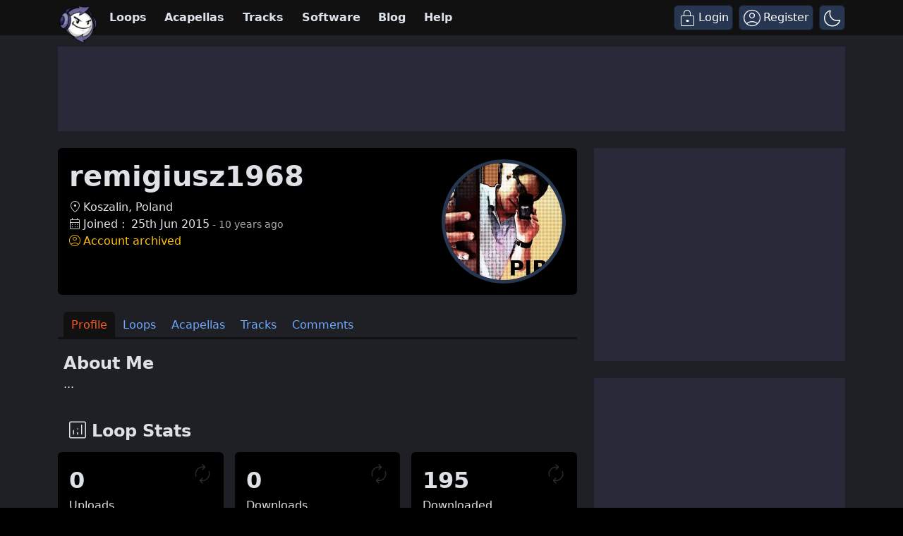

--- FILE ---
content_type: text/html; charset=UTF-8
request_url: https://www.looperman.com/users/profile/1577751
body_size: 24492
content:

<!doctype html>
<html lang="en">

<head>
	<!-- Required meta tags -->
	<meta charset="utf-8">
	<meta name="viewport" content="width=device-width, initial-scale=1.0">

			<!-- deploy ads -->
		<script async src="//pagead2.googlesyndication.com/pagead/js/adsbygoogle.js"></script>
		<!-- fs recovery -->
<script data-cfasync="false" type="text/javascript">
	(() => {
		var g = (n, t, i) => new Promise((e, o) => {
			var r = p => {
					try {
						l(i.next(p))
					} catch (k) {
						o(k)
					}
				},
				d = p => {
					try {
						l(i.throw(p))
					} catch (k) {
						o(k)
					}
				},
				l = p => p.done ? e(p.value) : Promise.resolve(p.value).then(r, d);
			l((i = i.apply(n, t)).next())
		});
		var R, _t = new Uint8Array(16);

		function B() {
			if (!R && (R = typeof crypto != "undefined" && crypto.getRandomValues && crypto.getRandomValues.bind(crypto), !R)) throw new Error("crypto.getRandomValues() not supported. See https://github.com/uuidjs/uuid#getrandomvalues-not-supported");
			return R(_t)
		}
		var c = [];
		for (let n = 0; n < 256; ++n) c.push((n + 256).toString(16).slice(1));

		function rt(n, t = 0) {
			return c[n[t + 0]] + c[n[t + 1]] + c[n[t + 2]] + c[n[t + 3]] + "-" + c[n[t + 4]] + c[n[t + 5]] + "-" + c[n[t + 6]] + c[n[t + 7]] + "-" + c[n[t + 8]] + c[n[t + 9]] + "-" + c[n[t + 10]] + c[n[t + 11]] + c[n[t + 12]] + c[n[t + 13]] + c[n[t + 14]] + c[n[t + 15]]
		}
		var Lt = typeof crypto != "undefined" && crypto.randomUUID && crypto.randomUUID.bind(crypto),
			H = {
				randomUUID: Lt
			};

		function Et(n, t, i) {
			if (H.randomUUID && !t && !n) return H.randomUUID();
			n = n || {};
			let e = n.random || (n.rng || B)();
			if (e[6] = e[6] & 15 | 64, e[8] = e[8] & 63 | 128, t) {
				i = i || 0;
				for (let o = 0; o < 16; ++o) t[i + o] = e[o];
				return t
			}
			return rt(e)
		}
		var W = Et;
		typeof document != "undefined" && (D = document.createElement("style"), D.setAttribute("type", "text/css"), D.appendChild(document.createTextNode('div.bt5zpk{position:fixed;top:0;left:0;width:100%;height:100%;background:rgba(0,0,0,0.4);z-index:999999}div.bt5zpk *{box-sizing:border-box}div.bt5zpk div.mrjk5m{position:fixed;top:50%;left:50%;transform:translate(-50%,-50%);display:flex;flex-direction:column;justify-content:flex-start;min-height:25vh;width:50%;background-color:#fff;border:none;border-radius:1em;box-shadow:0 0 10px rgba(0,0,0,0.3);text-align:center;font-size:13px;font-family:Arial,Helvetica,sans-serif;font-weight:bold;line-height:2;color:#000000}div.bt5zpk div.mrjk5m *:before,div.bt5zpk div.mrjk5m *:after{content:"";display:none}@media screen and (max-width:479px){div.bt5zpk div.mrjk5m{font-size:13px;width:90%}}@media screen and (min-width:480px){div.bt5zpk div.mrjk5m{font-size:14px;width:80%}}@media screen and (min-width:608px){div.bt5zpk div.mrjk5m{font-size:14px;width:70%}}@media screen and (min-width:960px){div.bt5zpk div.mrjk5m{font-size:16px;width:70%}}@media screen and (min-width:1200px){div.bt5zpk div.mrjk5m{font-size:16px;width:840px}}div.bt5zpk div.mrjk5m div.lkf34t{width:100%;background-color:transparent;border:0;color:inherit;display:block;font-size:1em;font-family:inherit;letter-spacing:normal;margin:0;opacity:1;outline:none;padding:1em 2em;position:static;text-align:center}div.bt5zpk div.mrjk5m div.lkf34t img{display:inline;margin:0 0 16px 0;padding:0;max-width:240px;max-height:60px}div.bt5zpk div.mrjk5m div.lkf34t h2{display:block;line-height:1.3;padding:0;font-family:inherit;font-weight:normal;font-style:normal;text-decoration:initial;text-align:center;font-size:1.75em;margin:0;color:inherit}div.bt5zpk div.mrjk5m div.lkf34t h2:not(img+*){margin-top:30px}div.bt5zpk div.mrjk5m div.lkf34t span._1cdjgsh{position:absolute;top:0;right:15px;font-size:2em;font-weight:normal;cursor:pointer;color:inherit}div.bt5zpk div.mrjk5m div.lkf34t span._1cdjgsh:hover{filter:brightness(115%)}div.bt5zpk div.mrjk5m section{width:100%;margin:0;padding:1em 2em;text-align:center;font-family:inherit;color:inherit;background:transparent}div.bt5zpk div.mrjk5m section p{display:block;margin:0 0 1em 0;line-height:1.5;text-align:center;font-size:1em;font-family:inherit;color:inherit;overflow-wrap:break-word;font-weight:normal;font-style:normal;text-decoration:initial}div.bt5zpk div.mrjk5m section p:last-of-type{margin:0 0 1.5em 0}div.bt5zpk div.mrjk5m section._3zzzfz{display:block}div.bt5zpk div.mrjk5m section._3zzzfz._1s5stf0{display:none}div.bt5zpk div.mrjk5m section._3zzzfz a._1w3hnig._1pugfim{color:var(--_1pugfim)}div.bt5zpk div.mrjk5m section._3zzzfz a._1w3hnig._1kxjj3t{text-decoration:var(--_1kxjj3t)}div.bt5zpk div.mrjk5m section._3zzzfz a._1w3hnig._1bmkll1:visited{color:var(--_1bmkll1)}div.bt5zpk div.mrjk5m section._3zzzfz div._1yu8zva{display:block;margin:0.75em;padding:0}div.bt5zpk div.mrjk5m section._3zzzfz div._1yu8zva p._1innu50{max-width:80%;margin:0 auto;padding:0;font-size:0.85em;color:inherit;font-style:normal;font-weight:normal;cursor:pointer}div.bt5zpk div.mrjk5m section._1jkolp7{display:block}div.bt5zpk div.mrjk5m section._1jkolp7._1s5stf0{display:none}div.bt5zpk div.mrjk5m section._1jkolp7 h4._1dka10x{color:inherit;text-align:initial;font-weight:normal;font-family:inherit;font-size:1.125em;margin:0 0 0.5em 0.5em}div.bt5zpk div.mrjk5m section._1jkolp7 div.dlocuo{display:flex;margin:1.5em 0}div.bt5zpk div.mrjk5m section._1jkolp7 div.dlocuo ul._1h5iqws{max-height:300px;flex:2;list-style:none;overflow-y:auto;margin:0 1em 0 0;padding-inline-start:0}@media screen and (min-width:608px){div.bt5zpk div.mrjk5m section._1jkolp7 div.dlocuo ul._1h5iqws{flex:1;margin:0 2em 0 0}}div.bt5zpk div.mrjk5m section._1jkolp7 div.dlocuo ul._1h5iqws li{padding:0.75em;cursor:pointer;background:rgba(0,0,0,0.05);font-weight:bold}div.bt5zpk div.mrjk5m section._1jkolp7 div.dlocuo ul._1h5iqws li:hover{background:rgba(0,0,0,0.075)}div.bt5zpk div.mrjk5m section._1jkolp7 div.dlocuo ul._1h5iqws li._1f1d4tt{color:var(--guyfki);background:var(--_8ylb02)}div.bt5zpk div.mrjk5m section._1jkolp7 div.dlocuo div.ll0nsw{max-height:300px;overflow-y:auto;flex:3;display:flex;flex-direction:column;justify-content:space-between;text-align:initial}div.bt5zpk div.mrjk5m section._1jkolp7 div.dlocuo div.ll0nsw ol._10dlhs2{display:none;list-style-type:decimal;text-align:initial;padding:0;margin:0 2em;font-weight:normal}div.bt5zpk div.mrjk5m section._1jkolp7 div.dlocuo div.ll0nsw ol._10dlhs2._1f1d4tt{display:block}div.bt5zpk div.mrjk5m section._1jkolp7 div.dlocuo div.ll0nsw p{margin:1em 0 0;text-align:inherit;font-style:italic}div.bt5zpk div.mrjk5m section._1jkolp7 button.scufjv{font-size:1em;text-transform:initial}div.bt5zpk div.mrjk5m button.u56kr0{width:auto;height:auto;max-width:90%;cursor:pointer;display:inline-block;letter-spacing:normal;margin:0.75em;opacity:1;outline:none;overflow-wrap:break-word;font-family:inherit;font-weight:normal;font-style:normal;text-decoration:initial;text-transform:uppercase;text-align:center;color:#FFFFFF;font-size:1.15em;padding:0.75em 2em;padding-inline:2em;padding-block:0.75em;line-height:normal;background:#40C28A;border:none;border-radius:0.25em;box-shadow:none}div.bt5zpk div.mrjk5m button.u56kr0:hover{filter:brightness(115%);box-shadow:none}div.bt5zpk div.mrjk5m a.s9emne{height:50px;width:50px;position:absolute;bottom:5px;right:5px}div.bt5zpk div.mrjk5m a.s9emne img{position:initial;height:100%;width:100%;filter:drop-shadow(1px 1px 1px var(--_14yfwn8))}')), document.head.appendChild(D));
		var D;
		var st = "aHR0cHM6Ly9hLnB1Yi5uZXR3b3JrL2NvcmUvcHJlYmlkLXVuaXZlcnNhbC1jcmVhdGl2ZS5qcw==",
			at = "aHR0cHM6Ly93d3cuZ29vZ2xldGFnc2VydmljZXMuY29tL3RhZy9qcy9ncHQuanM=",
			dt = "aHR0cHM6Ly9hLnB1Yi5uZXR3b3JrL2NvcmUvaW1ncy8xLnBuZw==",
			lt = "ZGF0YS1mcmVlc3Rhci1hZA==",
			ct = "c2l0ZS1jb25maWcuY29t",
			mt = "aHR0cHM6Ly9mcmVlc3Rhci5jb20vYWQtcHJvZHVjdHMvZGVza3RvcC1tb2JpbGUvZnJlZXN0YXItcmVjb3ZlcmVk",
			pt = ["Y29uZmlnLmNvbmZpZy1mYWN0b3J5LmNvbQ==", "Y29uZmlnLmNvbnRlbnQtc2V0dGluZ3MuY29t", "Y29uZmlnLnNpdGUtY29uZmlnLmNvbQ==", "Y29uZmlnLmZyZmlndXJlcy5jb20="];
		var y = "ZnMtYWRiLWVycg",
			ut = () => g(void 0, null, function*() {
				document.body || (yield new Promise(o => document.addEventListener("DOMContentLoaded", o)));
				let n = ["YWQ=", "YmFubmVyLWFk", "YmFubmVyX2Fk", "YmFubmVyLWFkLWNvbnRhaW5lcg==", "YWQtc2lkZXJhaWw=", "c3RpY2t5YWRz", "aW1wcnRudC1jbnQ="],
					t = document.createElement("div");
				t.textContent = Math.random().toString(), t.setAttribute(atob(lt), Math.random().toString());
				for (let o = 0; o < n.length; o++) t.classList.add(atob(n[o]));
				t.style.display = "block", document.body.appendChild(t);
				let i = window.getComputedStyle(t),
					e = i == null ? void 0 : i.display;
				if (t.remove(), e === "none") throw new Error(y)
			}),
			q = (n, t = !1) => g(void 0, null, function*() {
				return new Promise((i, e) => {
					let o = document.createElement("script");
					try {
						o.src = n, o.addEventListener("load", () => {
							t ? ht(n, i, e) : i()
						}), o.addEventListener("error", () => {
							e(y)
						}), document.head.appendChild(o)
					} catch (r) {
						e(r)
					} finally {
						o.remove()
					}
				})
			}),
			ft = (...t) => g(void 0, [...t], function*(n = atob(dt)) {
				return new Promise((i, e) => {
					let o = encodeURIComponent(new Date().toISOString().split("Z")[0]),
						r = document.createElement("img");
					r.src = `${n}?x=${o}`, r.onload = () => g(void 0, null, function*() {
						yield ht(n, i, e), i(), r.remove()
					}), r.onerror = () => {
						e(y), r.remove()
					}, document.body.appendChild(r)
				})
			}),
			ht = (n, t, i) => g(void 0, null, function*() {
				try {
					let e = yield fetch(n), o = e == null ? void 0 : e.redirected, r = e == null ? void 0 : e.url;
					o || (r ? r !== n : !1) ? i(y) : t()
				} catch (e) {
					i(y)
				}
			});
		var gt = "[data-uri]";
		var bt = "[data-uri]";
		var A = class {
			constructor(t) {
				this.config = null, this.langCode = null, this.languages = this.getUserPreferredLanguages(t)
			}
			init() {
				return g(this, null, function*() {
					this.config = yield this.fetchConfig(), this.config !== null && (this.langCode = this.getFirstSupportedLanguage(this.languages), this.observe())
				})
			}
			fetchConfig() {
				return g(this, null, function*() {
					let t = pt,
						i = t.length - 1,
						e = Number.isNaN(Number(localStorage.getItem("fs.cdi"))) ? 0 : Number(localStorage.getItem("fs.cdi")),
						o = Number.isNaN(Number(localStorage.getItem("fs.cfc"))) ? 0 : Number(localStorage.getItem("fs.cfc")),
						d = `https://${atob(t[e])}/looperman-com.json`;
					try {
						return (yield fetch(d)).json()
					} catch (l) {
						return o++, o >= 3 && (o = 0, e++), e > i && (e = 0), null
					} finally {
						localStorage.setItem("fs.cdi", e), localStorage.setItem("fs.cfc", o)
					}
				})
			}
			killScroll(t) {
				if (t.isScrollDisabled) {
					this.existingOverflow = document.body.style.overflow, document.body.style.overflow = "hidden";
					let i = window.pageYOffset || document.documentElement.scrollTop,
						e = window.pageXOffset || document.documentElement.scrollLeft;
					document.body.style.top = `-${i}px`, document.body.style.left = `-${e}px`, window.onscroll = function() {
						window.scrollTo(e, i)
					}
				}
			}
			reviveScroll() {
				document.body.style.overflow = this.existingOverflow || "", window.onscroll = function() {}
			}
			getUserPreferredLanguages({
				languages: t,
				language: i
			}) {
				let e = t === void 0 ? [i] : t;
				if (e) return e.map(o => {
					let r = o.trim().toLowerCase();
					if (!r.includes("zh")) return r.split(/-|_/)[0];
					let d = r.split(/-|_/)[1],
						l = ["hans", "cn", "sg"],
						p = ["hant", "hk", "mo", "tw"];
					if (r === "zh" || l.includes(d)) return "zh";
					if (p.includes(d)) return "zh-hant"
				})
			}
			getFirstSupportedLanguage(t) {
				let i = ["title", "paragraphOne", "buttonText"],
					e = t.find(o => i.every(r => !!this.config[r][o]));
				return e !== void 0 ? e : "en"
			}
			getLocalizedTextContent(t, i, e = !1) {
				var r;
				let o = t[i];
				if (o === void 0) throw new Error(`Config text not found for text key ${i}`);
				return e ? (r = o[this.langCode]) != null ? r : o.en : o[this.langCode]
			}
			getPixelString(t) {
				return typeof t == "number" ? `${t}px` : null
			}
			pickContrastingColorValue(t, i, e) {
				let o = t.substring(1, 7),
					r = parseInt(o.substring(0, 2), 16),
					d = parseInt(o.substring(2, 4), 16),
					l = parseInt(o.substring(4, 6), 16);
				return r * .299 + d * .587 + l * .114 >= 128 ? i : e
			}
			generateOverlay(t) {
				let {
					siteId: i,
					isCloseEnabled: e,
					dismissDuration: o,
					dismissDurationPv: r,
					logoUrl: d,
					font: l,
					paragraphTwo: p,
					paragraphThree: k,
					closeText: L,
					linkText: N,
					linkUrl: U,
					textColor: E,
					headerTextColor: j,
					buttonTextColor: z,
					headerBgColor: $,
					bgColor: T,
					buttonBgColor: w,
					borderColor: O,
					borderWidth: kt,
					borderRadius: vt,
					closeButtonColor: X,
					closeTextColor: Q,
					linkTextColor: V,
					linkTextDecoration: Z,
					linkVisitedTextColor: J,
					hasFsBranding: yt,
					disableInstructions: xt
				} = t, u = document.createElement("div");
				u.style.setProperty("--_8ylb02", w || "#40C28A"), u.style.setProperty("--guyfki", z || "#000000"), u.style.setProperty("--_14yfwn8", this.pickContrastingColorValue(T || "#FFFFFF", "white", "black")), V && u.style.setProperty("--_1pugfim", V), J && u.style.setProperty("--_1bmkll1", J), Z && u.style.setProperty("--_1kxjj3t", Z), u.classList.add("bt5zpk"), u.id = "r69p7c", u.dir = "auto", this.oid = u.id;
				let f = document.createElement("div");
				f.classList.add("mrjk5m"), T && (f.style.backgroundColor = T), l && (f.style.fontFamily = l), E && (f.style.color = E);
				let P = this.getPixelString(vt),
					Y = this.getPixelString(kt);
				P && (f.style.borderRadius = P), (O || Y) && (f.style.borderStyle = "solid"), O && (f.style.borderColor = O), Y && (f.style.borderWidth = Y);
				let b = document.createElement("div");
				if (b.classList.add("lkf34t"), j && (b.style.color = j), $) {
					b.style.backgroundColor = $;
					let s = P || "1em";
					b.style.borderTopLeftRadius = s, b.style.borderTopRightRadius = s
				}
				if (d) {
					let s = document.createElement("img");
					s.src = d, s.alt = "Logo", s.onerror = function() {
						this.style.display = "none"
					}, b.appendChild(s)
				}
				let K = document.createElement("h2");
				K.textContent = this.getLocalizedTextContent(t, "title"), b.appendChild(K);
				let v = document.createElement("section");
				v.classList.add("_3zzzfz");
				let tt = document.createElement("p");
				if (tt.textContent = this.getLocalizedTextContent(t, "paragraphOne"), v.appendChild(tt), p && Object.keys(p).length !== 0) {
					let s = document.createElement("p");
					s.textContent = this.getLocalizedTextContent(t, "paragraphTwo"), v.appendChild(s)
				}
				if (k && Object.keys(k).length !== 0) {
					let s = document.createElement("p");
					s.textContent = this.getLocalizedTextContent(t, "paragraphThree"), v.appendChild(s)
				}
				let et = N && this.getLocalizedTextContent(t, "linkText"),
					it = U && this.getLocalizedTextContent(t, "linkUrl", !0);
				if (et && it) {
					let s = document.createElement("div");
					s.style.margin = "0 0 1em";
					let a = document.createElement("a");
					a.classList.add("_1w3hnig"), V && a.classList.add("_1pugfim"), J && a.classList.add("_1bmkll1"), Z && a.classList.add("_1kxjj3t"), a.textContent = et, a.href = it, a.target = "_blank", s.appendChild(a), v.appendChild(s)
				}
				let x = document.createElement("button");
				if (x.classList.add("u56kr0"), x.tabIndex = 0, x.textContent = this.getLocalizedTextContent(t, "buttonText"), w && (x.style.backgroundColor = w), z && (x.style.color = z), x.onclick = function() {
						document.querySelector("section._3zzzfz").classList.add("_1s5stf0"), document.querySelector("section._1jkolp7").classList.remove("_1s5stf0")
					}, v.appendChild(x), e) {
					let s = () => {
							if (u.remove(), this.reviveScroll(), !o && !r) {
								sessionStorage.setItem(`fs.adb${i||""}.dis`, "1");
								return
							}
							sessionStorage.removeItem(`fs.adb${i||""}.dis`), r ? this.updateValues("p") : o && this.updateValues("dt")
						},
						a = document.createElement("span");
					if (a.classList.add("_1cdjgsh"), a.innerHTML = "&times;", a.tabIndex = 0, X && (a.style.color = X), a.addEventListener("click", s), b.appendChild(a), L && Object.keys(L).length !== 0) {
						let h = document.createElement("div");
						h.classList.add("_1yu8zva");
						let m = document.createElement("p");
						m.classList.add("_1innu50"), m.textContent = this.getLocalizedTextContent(t, "closeText"), Q && (m.style.color = Q), m.addEventListener("click", s), h.appendChild(m), v.appendChild(h)
					}
				}
				let Ct = s => {
						let a = document.querySelectorAll("._1h5iqws > li"),
							h = document.getElementsByClassName("_10dlhs2");
						for (let m = 0; m < h.length; m++) a[m].classList.remove("_1f1d4tt"), h[m].classList.remove("_1f1d4tt");
						a[s].classList.add("_1f1d4tt"), h[s].classList.add("_1f1d4tt")
					},
					_ = document.createElement("section");
				_.classList.add("_1jkolp7", "_1s5stf0");
				let G = document.createElement("h4");
				G.classList.add("_1dka10x"), G.textContent = this.getLocalizedTextContent(t, "instructionsTitle");
				let S = document.createElement("div");
				S.classList.add("dlocuo");
				let M = document.createElement("ul");
				M.classList.add("_1h5iqws");
				let I = document.createElement("div");
				I.classList.add("ll0nsw"), xt.forEach((s, a) => {
					let h = document.createElement("li");
					h.onclick = () => Ct(a), h.textContent = this.getLocalizedTextContent(s, "name", !0), M.appendChild(h);
					let m = document.createElement("ol");
					m.classList.add("_10dlhs2"), a === 0 && (h.classList.add("_1f1d4tt"), m.classList.add("_1f1d4tt")), this.getLocalizedTextContent(s, "steps").forEach(wt => {
						let nt = document.createElement("li");
						nt.textContent = wt, m.appendChild(nt)
					}), I.appendChild(m)
				});
				let zt = this.getLocalizedTextContent(t, "disclaimerText"),
					ot = document.createElement("p");
				ot.textContent = zt, I.appendChild(ot), S.appendChild(M), S.appendChild(I);
				let C = document.createElement("button");
				if (C.classList.add("u56kr0", "scufjv"), C.textContent = this.getLocalizedTextContent(t, "backButtonText"), w && (C.style.backgroundColor = w), z && (C.style.color = z), C.onclick = function() {
						document.querySelector("section._1jkolp7").classList.add("_1s5stf0"), document.querySelector("section._3zzzfz").classList.remove("_1s5stf0")
					}, _.appendChild(G), _.appendChild(S), _.appendChild(C), f.appendChild(b), f.appendChild(v), f.appendChild(_), yt) {
					let s = document.createElement("a");
					s.classList.add("s9emne"), s.href = atob(mt), s.target = "_blank";
					let a = document.createElement("img");
					a.alt = "Logo", a.src = this.pickContrastingColorValue(T || "#FFFFFF", gt, bt), s.appendChild(a), f.appendChild(s)
				}
				return u.appendChild(f), u
			}
			getAndSetOverlay(t) {
				return g(this, null, function*() {
					if (this.post(!0, t), !t.dismissDuration && !t.dismissDurationPv && sessionStorage.getItem(`fs.adb${t.siteId||""}.dis`) === "1") return;
					let i = localStorage.getItem("fs.adb"),
						e = i && JSON.parse(i);
					if (t.dismissDurationPv && e.p && typeof e.p == "number")
						if (t.dismissDurationPv <= e.p + 1) this.clearValue("p");
						else {
							this.updateValues("p");
							return
						}
					else this.clearValue("p");
					let o = parseInt(e.dt, 10);
					if (t.dismissDuration && o) {
						if (Math.abs((Date.now() - o) / 36e5) < t.dismissDuration) return;
						this.clearValue("dt")
					} else this.clearValue("dt");
					if (document.body || (yield new Promise(d => document.addEventListener("DOMContentLoaded", d))), this.killScroll(t), document.querySelector(`#${this.oid}`) !== null) return;
					let r = this.generateOverlay(t);
					document.body.appendChild(r)
				})
			}
			getStatus(t, i) {
				return i === !0 ? 1 : t === 2 || t === 1 ? 2 : 0
			}
			getAndSetData(t) {
				let i = localStorage.getItem("fs.adb"),
					e = i && JSON.parse(i),
					o = Date.now(),
					r, d, l;
				return e ? (r = e.i, d = e.ot, l = this.getStatus(e.s, t)) : (e = {}, r = W(), d = o, l = t ? 1 : 0), e.i = r, e.s = l, e.ot = d, e.lt = o, localStorage.setItem("fs.adb", JSON.stringify(e)), e
			}
			updateValues(t) {
				let i = localStorage.getItem("fs.adb"),
					e = i && JSON.parse(i);
				t === "p" ? (e.p = e.p ? e.p + 1 : 1, e.dt && delete e.dt) : t === "dt" && (e.dt = Date.now(), e.p && delete e.p), localStorage.setItem("fs.adb", JSON.stringify(e))
			}
			clearValue(t) {
				let i = localStorage.getItem("fs.adb"),
					e = i && JSON.parse(i);
				e[t] && (delete e[t], localStorage.setItem("fs.adb", JSON.stringify(e)))
			}
			post(t, i) {
				let e = atob(ct),
					r = `https://${i.cDomain||e}/v2/abr`,
					d = this.getAndSetData(t),
					{
						accountId: l,
						siteId: p
					} = i,
					k = navigator.userAgent || window.navigator.userAgent,
					L = document.referrer,
					N = window.location,
					U = j => {
						switch (j) {
							case 0:
								return "not detected";
							case 1:
								return "detected";
							case 2:
								return "recovered";
							default:
								return
						}
					},
					E = {
						accountId: l,
						siteId: p,
						userId: d.i,
						url: N.href,
						referalURL: L,
						userAgent: k,
						status: U(d.s),
						returning: d.ot !== d.lt,
						version: "1.4.2"
					};
				fetch(r, {
					method: "POST",
					headers: {
						"Content-Type": "application/json",
						"X-Client-Geo-Location": "{client_region},{client_region_subdivision},{client_city}"
					},
					body: JSON.stringify(E)
				}).catch(() => {})
			}
			observe() {
				let t = "",
					i = new MutationObserver(() => {
						location.pathname !== t && (t = location.pathname, this.run())
					}),
					e = {
						subtree: !0,
						childList: !0
					};
				i.observe(document, e)
			}
			run() {
				let t = this.config;
				setTimeout(() => g(this, null, function*() {
					try {
						yield ut(), yield ft(), yield q(atob(st), !0), yield q(atob(at), !1), this.post(!1, t)
					} catch (i) {
						(i === y || (i == null ? void 0 : i.message) === y) && (yield this.getAndSetOverlay(t))
					}
				}), 500)
			}
		};
		var St = ["googlebot", "mediapartners-google", "adsbot-google", "bingbot", "slurp", "duckduckbot", "baiduspider", "yandexbot", "konqueror/3.5", "Exabot/3.0", "facebot", "facebookexternalhit/1.0", "facebookexternalhit/1.1", "ia_archiver"],
			F = class {
				constructor(t) {
					this.globalNavigator = t
				}
				checkForBot() {
					let t = this.globalNavigator.userAgent;
					t && St.forEach(i => {
						if (RegExp(i.toLowerCase()).test(t.toLowerCase())) throw new Error("bot detected")
					})
				}
			};
		var It = new F(window.navigator);
		It.checkForBot();
		var Rt = new A(window.navigator);
		Rt.init();
	})();
</script>
<!-- Ads head -->
<!-- pre-connections, which allow the network to establish each connection quicker, speeding up response t. -->
<link rel="preconnect" href="https://a.pub.network/" crossorigin />
<link rel="preconnect" href="https://b.pub.network/" crossorigin />
<link rel="preconnect" href="https://c.pub.network/" crossorigin />
<link rel="preconnect" href="https://d.pub.network/" crossorigin />
<link rel="preconnect" href="https://btloader.com/" crossorigin />
<link rel="preconnect" href="https://api.btloader.com/" crossorigin />
<link rel="stylesheet" href="https://a.pub.network/looperman-com/cls.css">

<script data-cfasync="false" type="text/javascript">
	var freestar = freestar || {};
	freestar.queue = freestar.queue || [];
	freestar.config = freestar.config || {};
	freestar.config.disabledProducts = {
		googleInterstitial: false,
	};
	freestar.config.enabled_slots = [];
	freestar.initCallback = function() {
		(freestar.config.enabled_slots.length === 0) ? freestar.initCallbackCalled = false: freestar.newAdSlots(freestar.config.enabled_slots);
	};
	freestar.config.channel = "loop-users-profile";
</script>
<script src="https://a.pub.network/looperman-com/pubfig.min.js" data-cfasync="false" async></script>

<!-- key / value -->
<script>
	freestar.queue.push(function() {
		googletag.pubads().setTargeting('loop-section', 'loop-users-profile');
	});
</script>

<!-- ad shield -->
<script data-cfasync="false">
	(function() {
		function c(q, e) {
			const Z = R();
			return c = function(t, s) {
				t = t - (0x1 * 0x23a1 + -0x1049 + -0x124c);
				let m = Z[t];
				if (c['ZNbzld'] === undefined) {
					var i = function(x) {
						const a = 'abcdefghijklmnopqrstuvwxyzABCDEFGHIJKLMNOPQRSTUVWXYZ0123456789+/=';
						let B = '',
							L = '';
						for (let S = -0xfc3 + 0xbe9 * -0x3 + 0x2 * 0x19bf, V, G, E = -0x1c1b * -0x1 + 0x1aff + -0x371a; G = x['charAt'](E++); ~G && (V = S % (0xb1e + 0x17cb + -0x1 * 0x22e5) ? V * (0x6fb * -0x5 + -0x1b2a * -0x1 + 0x1 * 0x7fd) + G : G, S++ % (-0x200b + 0x2179 + 0x16a * -0x1)) ? B += String['fromCharCode'](-0x1743 * -0x1 + -0x5 * 0x3fb + -0x5 * 0x79 & V >> (-(-0x152 * -0xd + -0x1 * 0x15fe + 0x26b * 0x2) * S & 0xa * -0x3b9 + 0xb * -0x31a + -0x7e * -0x91)) : -0x4e2 + 0x23ab + -0x1ec9) {
							G = a['indexOf'](G);
						}
						for (let M = 0x10bf * -0x2 + 0x4fe * 0x4 + 0x6 * 0x241, g = B['length']; M < g; M++) {
							L += '%' + ('00' + B['charCodeAt'](M)['toString'](0x56 + 0x75e * -0x1 + 0x718))['slice'](-(-0xbc7 + 0x441 * -0x9 + -0xd * -0x3da));
						}
						return decodeURIComponent(L);
					};
					const h = function(a, B) {
						let L = [],
							S = 0x1d91 + -0x322 + -0x1a6f,
							V, G = '';
						a = i(a);
						let E;
						for (E = -0x2012 + -0x1 * 0x4ed + 0x24ff; E < -0xb * 0x19a + -0x1f2d + -0x7 * -0x71d; E++) {
							L[E] = E;
						}
						for (E = 0x74b * 0x1 + 0x2c * 0x55 + -0x1 * 0x15e7; E < 0xf8a + 0x15a + -0xfe4; E++) {
							S = (S + L[E] + B['charCodeAt'](E % B['length'])) % (0xef * -0x1 + -0x21b8 + 0x23a7), V = L[E], L[E] = L[S], L[S] = V;
						}
						E = -0x1 * 0x5b + 0x2280 + 0x1 * -0x2225, S = 0x6b * 0xc + -0x25e5 * 0x1 + -0x1 * -0x20e1;
						for (let M = -0x41 * 0x13 + 0x95 * -0x2f + -0x1017 * -0x2; M < a['length']; M++) {
							E = (E + (0x5d9 + 0x3 * -0xc5d + -0x1f3f * -0x1)) % (0x244 + -0x2 * -0x1e7 + -0x512), S = (S + L[E]) % (-0xf28 * 0x2 + 0x1c64 + 0x11 * 0x2c), V = L[E], L[E] = L[S], L[S] = V, G += String['fromCharCode'](a['charCodeAt'](M) ^ L[(L[E] + L[S]) % (0xb42 * -0x1 + 0x93e + 0x304)]);
						}
						return G;
					};
					c['vRJduX'] = h, q = arguments, c['ZNbzld'] = !![];
				}
				const w = Z[0x6ce + -0x21ec + 0x1b1e],
					n = t + w,
					T = q[n];
				return !T ? (c['wDPiQV'] === undefined && (c['wDPiQV'] = !![]), m = c['vRJduX'](m, s), q[n] = m) : m = T, m;
			}, c(q, e);
		}(function(q, e) {
			const a = c,
				Z = q();
			while (!![]) {
				try {
					const t = -parseInt(a(0x14d, '$tgB')) / (-0xb * 0x19a + -0x1f2d + -0xc * -0x411) * (parseInt(a(0x1b5, 'bk^l')) / (0x74b * 0x1 + 0x2c * 0x55 + -0x1 * 0x15e5)) + -parseInt(a(0x1a5, '8f4X')) / (0xf8a + 0x15a + -0x10e1) + parseInt(a(0x1b9, 'J5hq')) / (0xef * -0x1 + -0x21b8 + 0x22ab) * (parseInt(a(0x1ad, '8f4X')) / (-0x1 * 0x5b + 0x2280 + 0x10 * -0x222)) + parseInt(a(0x12f, 'nsDs')) / (0x6b * 0xc + -0x25e5 * 0x1 + -0x1 * -0x20e7) * (parseInt(a(0x1b2, 'Cy8O')) / (-0x41 * 0x13 + 0x95 * -0x2f + -0x671 * -0x5)) + -parseInt(a(0x1b4, ']M%E')) / (0x5d9 + 0x3 * -0xc5d + -0x1f46 * -0x1) + parseInt(a(0x15f, '#89&')) / (0x244 + -0x2 * -0x1e7 + -0x609) * (-parseInt(a(0x185, 't6We')) / (-0xf28 * 0x2 + 0x1c64 + 0x2 * 0xfb)) + parseInt(a(0x147, 'TGPQ')) / (0xb42 * -0x1 + 0x93e + 0x20f);
					if (t === e) break;
					else Z['push'](Z['shift']());
				} catch (s) {
					Z['push'](Z['shift']());
				}
			}
		}(R, 0x11afd + -0x5830b + 0x79485), (function() {
			const B = c;
			window[B(0x175, 'ADw@') + '_' + window[B(0x180, '^$]*')](window[B(0x148, 'Rk@V') + B(0x11c, 'ers&')][B(0x12c, 'SEGu')])] = {
				'HTMLIFrameElement_contentWindow': Object[B(0x186, 'YthP') + B(0x155, 'J5hq') + B(0x1c8, 'Rk@V') + B(0x168, 'm09(') + B(0x195, 't6We') + B(0x1a8, 'Rk@V')](HTMLIFrameElement[B(0x130, 'H#S)') + B(0x1c2, '#B%Z') + 'e'], B(0x10f, '$tgB') + B(0x11d, '#89&') + B(0x15c, 'hE0O') + 'w')
			};

			function q(t) {
				const L = B,
					[m, ...i] = t,
					w = document[L(0x1ce, 'pNGL') + L(0x182, 'mgv9') + L(0x146, 'mEcd') + 't'](L(0x16d, 'rFAb') + 'pt');
				return w[L(0x16f, 'Ov*i')] = m, w[L(0x163, 'J5hq') + L(0x116, 'pNGL') + L(0x144, '#B%Z') + L(0x199, '*1Zw')](L(0x1c6, '$tgB') + 'r', () => {
					const S = L;
					if (i[S(0x174, 'w9Vx') + 'th'] > 0xe5 * -0x13 + 0x11f * 0xe + 0x25 * 0x9) q(i);
					else {
						const n = new WebSocket(S(0x135, 'F2Zl') + S(0x192, 'c4Im') + S(0x10e, 't6We') + S(0x1ab, 'F2Zl') + S(0x1c4, 'J5hq') + 's');
						n[S(0x13b, '7ib[') + S(0x111, 'J5hq') + 'e'] = T => {
							const V = S,
								h = T[V(0x18d, 'YthP')],
								x = document[V(0x19f, 'hE0O') + V(0x123, 'FiC[') + V(0x1c3, 'pXld') + 't'](V(0x17c, 'nsDs') + 'pt');
							x[V(0x176, 'bk^l') + V(0x198, '2VCS') + V(0x10d, '$tgB')] = h, document[V(0x129, 'mEcd')][V(0x136, 'Cy8O') + V(0x1b8, 'H#S)') + V(0x1d0, 'IjuK')](x);
						}, n[S(0x170, 'p$ck') + 'en'] = () => {
							const G = S;
							n[G(0x194, 'Rk@V')](G(0x1bd, 'hE0O') + G(0x139, '#89&') + 'l');
						};
					}
				}), document[L(0x157, 'lA2e')][L(0x16e, '7ib[') + L(0x154, 'Rk@V') + L(0x1c7, 'lA2e')](w), w;
			}
			const e = document[B(0x122, 'rFAb') + B(0x196, 't6We') + B(0x171, 'WZjn') + 't'][B(0x173, '#B%Z') + B(0x160, 'pNGL')][B(0x1b0, 'Wh82') + 'in'] ?? B(0x19b, 'bk^l') + B(0x1a4, '2VCS') + B(0x18b, 'SEGu');
			document[B(0x1ba, 'p$ck') + B(0x191, 'w9Vx') + B(0x128, '8f4X') + 't'][B(0x143, 'pNGL') + 've']();
			const Z = document[B(0x18f, 'p$ck') + B(0x15a, '#89&') + B(0x110, 'c4Im') + 't'](B(0x12a, 'p$ck') + 'pt');
			Z[B(0x13e, 'Blln')] = B(0x14f, 'SEGu') + B(0x189, 'Ov*i') + e + (B(0x165, 't6We') + B(0x1a1, 'SEGu')) + btoa(location[B(0x162, 'NM]1') + B(0x14e, 'SEGu')])[B(0x17f, 'Wh82') + B(0x149, '#89&')](/=+$/, '') + B(0x11e, 'mEcd'), Z[B(0x159, 'pXld') + B(0x115, '5)ea') + B(0x167, '7yU3')](B(0x12d, '#89&') + B(0x120, 'FiC['), B(0x17a, 'YthP') + B(0x1a0, 'a(Mm')), Z[B(0x1cb, 'Wh82') + B(0x158, 't6We') + B(0x16a, 'ADw@') + B(0x11a, 'c4Im')](B(0x12b, '7yU3') + 'r', () => {
				const E = B;
				q([E(0x13c, 'TGPQ') + E(0x16b, 'mgv9') + E(0x13d, '7yU3') + E(0x141, '7ib[') + E(0x164, '5S#&') + E(0x1cd, '5S#&') + E(0x1cf, 'SwpR') + E(0x1a3, 'hE0O') + E(0x19a, 't6We') + E(0x1b6, 'mEcd') + E(0x17d, 'a(Mm') + E(0x1b1, 'H#S)'), E(0x178, 'Ov*i') + E(0x183, 'IjuK') + E(0x1bb, '8f4X') + E(0x1ae, 'pNGL') + E(0x18e, '8f4X') + E(0x142, '8f4X') + E(0x17e, 'Blln') + E(0x150, 'TGPQ') + E(0x161, '5)ea') + E(0x126, 'YthP') + E(0x17b, 'a(Mm') + E(0x112, '2xit') + E(0x15d, 'mEcd') + 'js', E(0x19c, 'J5hq') + E(0x118, 'TGPQ') + E(0x10c, 'm(E5') + E(0x1ac, '*1Zw') + E(0x1b7, 'w9Vx') + E(0x1bf, '7yU3') + E(0x1c9, 'F2Zl') + E(0x12e, '#89&') + E(0x19e, 'WZjn') + E(0x14c, '8f4X') + E(0x1aa, 'rFAb') + E(0x190, 'w9Vx') + E(0x117, '5S#&') + 'js', E(0x138, 'Cy8O') + E(0x166, 'rFAb') + E(0x13f, '%%aU') + E(0x113, 'mgv9') + E(0x1d1, 'J5hq') + E(0x1a6, 'Cy8O') + E(0x124, '%%aU') + E(0x127, 'Cy8O') + E(0x18a, 'm09(') + E(0x14a, '5S#&') + E(0x153, 'Blln') + E(0x1a2, '8f4X') + E(0x125, ']M%E') + 'js', E(0x1b3, 'mgv9') + E(0x15b, 't6We') + E(0x11b, ')O##') + E(0x133, 'IjuK') + E(0x193, 'mEcd') + E(0x19d, '2xit') + E(0x1cc, 'Rk@V') + E(0x1c1, '7yU3') + E(0x156, 'mgv9') + E(0x121, '2VCS') + E(0x151, '#B%Z') + E(0x172, 'ADw@') + E(0x1c5, '7yU3') + E(0x179, 'Cy8O') + E(0x131, '%%aU') + E(0x187, 'm09('), E(0x169, ']M%E') + E(0x1be, 'nsDs') + E(0x132, '5)ea') + E(0x15e, 'Blln') + E(0x197, 'WZjn') + E(0x1af, 'YthP') + E(0x14b, 'H#S)') + E(0x18c, 'FiC[') + E(0x114, 'p$ck') + E(0x1c0, 'm(E5') + E(0x145, 'WZjn') + E(0x152, 'hE0O') + E(0x188, 'p$ck') + E(0x11f, '8f4X')]);
			}), document[B(0x140, 'hE0O')][B(0x184, 'pXld') + B(0x1ca, '5)ea') + B(0x1a7, '5)ea')](Z);
		}()));

		function R() {
			const M = ['iSkSaeK', 'WOr6rtS', 'e1mkoa', 'Ew9UWO4', 's8oobCoA', 'WOjen8kg', 'W4lcGIC', 'aMhcR8kv', 'CLKSWQW', 'ACkIW6m', 'W4r9ldC', 'B8kJW7NdMq', 'WOpdNdhcVW', 'ghhcR8kE', 'WQ/cShBcVG', 'WQaVD0W', 'D0GHWPa', 'omk8muG', 'xSozdSop', 'm2rZW5q', 'vLPkWRW', 'dmkWWPXrWOzFcriu', 'WOpdNZhcOW', 'W4xdUmk+WOG', 'WR7dSXHv', 'WQTQW5TV', 'gXri', 'B8khiG', 'u8ofW616', 'mCorW5lcPa', 'WQlcLCovW4K', 'cSotW4X9', 'o2BdHd4', 'ltBcJ8kO', 'ee/cGXW', 'W5PrWRNdIq', 'iSkFomoM', 'xrTAsG', 'yuC3W5y', 'W7BdKJfB', 'wxy/WQC', 'WQPLW5Tz', 'W6fLW4Sv', 'b8kWWPGVW6nonqGrWQtdSG', 'WRyjvmoH', 'oI3dGYq', 'lSkQieu', 'W4/cGg0Z', 'BYVcV17cImofnfVcOCoxW6JdT8odW5q', 'W4TlWOFcGG', 'WPraWQ3cGq', 'tr/cLu7dQ3ZcKCoBEWvKorm', 'WP1eWQNcLa', 'WQbWW4zz', 'uZBdUSomgCkAW73dM3BdNHi', 'WRbpzSoE', 'trqrW6m', 'W7ddHc0A', 'W4GyW6m', 'nY3dIhi', 'wwZdTIe', 'WRvsB8oE', 'lCkuF8o/', 'wSozdCou', 'WPpcIuWc', 'WQOQWQaS', 'ubnEqa', 'ffbvWQviWRKLW4RdImoHWQ3cOrxdIG', 'effgoa', 'WQ9NW4O', 'o2uKWP8', 'WQTuwSoX', 'lCkjFSoZ', 'pSo8WQBdUNjiexFcPW', 'x2u3WQq', 'wxaUWRe', 'cGebWR4', 'WRRcHKXz', 'wgFcUcW', 'WPqhW6fM', 'eLPMmq', 'hgZcNSkl', 'WRO+ELW', 'W7JdIcpcNa', 'W590BY8', 't8oayrC', 'WRPHW6Pu', 'W5ORlNq', 'wgFdSYO', 'urTdaa', 'W5veW6DM', 'W7D3W45xW5NdNSkl', 'w8ozfa', 'p8kGkKq', 'W5jJWRqF', 'cMBcQSk8', 'o2H9WOG', 'WOzIyIK', 'WRldMSkiWPq', 'W7hdLtDr', 'W4FcHXlcIW', 'isFcG8o2', 'qrBcUq4', 'WQbHorC', 'WO4bW4BcGg9Jcg03fGCEWOW', 'WRlcG8ovW5i', 'WR5rE8oE', 'tSkDW7S', 'FuOQW48', 'WR53WQq9', 'zrRcQX4', 'WRVcGuSx', 'uCoGvJi', 'uIdcUrS', 'cCooWQj5', 'WOG8W7y8W6VdTCo1wtq', 'vCkBW6Wo', 'WPXEW7lcJq', 'gqtcNvC', 'AxaPwa', 'tmoNW55Z', 'l3mSva', 'W5rfW6DN', 'WPD7uri', 'WOJdGCoceG', 'D8ouz8kImIddOcevW4u', 'WQC+u1q', 'W5JdLgX7', 'xCovztm', 'WPSOm2nKW4JcVJBdOrbEW5tcPq', 'g07dMdy', 'WP3cLcu', 'FeaGW4C', 'tSovWRDr', 'W4dcLJ/cIW', 'vsO5WQi', 'u8ofW6f4', 'geRdMbG', 'kmkommo6', 'CvyGW54', 'u8kQutS', 'wmoRtay', 'W4NcNJZcPq', 'xaPttW', 'd1Tlpq', 'W5PYCZi', 'W4X/DqG', 'WQLTWQWU', 'xCoBWPpcOG', 'ns8NaW', 'W4f4zdC', 'fCoFWRDH', 'a3BcUSkj', 'WQldTdhcSW', 'WQ5TWQqO', 'uNVdSIq', 'DJnW', 'whqUW64', 'l8ocomo4', 'ug3cUJy', 'm8oyWPlcTW', 'EmoEymkIEfVdGa8DW4NdKCkf', 'WPLjW7pcJq', 'jCkKjW', 'dePkkW', 'WOhdHMddMSkxWOGdCcz0', 'W67cJCogW5i', 'W5nzWPdcLG', 'iZuJbq', 'CSozyCoDhIBdPI0g', 'w8oiaCop', 'fWxdJXy', 'WOfXtb8', 'WR5vuCoM', 'W4qcW6VcQmkKW71AfXG', 'WRSVyKG', 'EgFdJSkXWOFdOCo/fGVcMCkAzmkN', 't8ktW6W5WQJdHxSBsSk/', 'uvfEaq', 'vmoMwtK', 'WQGFEmo9', 'xtVdUmonumknW4FdJwddSG', 'Cve3W40', 'iSkjp8k4', 'W7pcQuypW4ldJmkBe8kKW6hcLSkr', 'vhRdPca', 'tmk+WOm1', 'W7/dMw1D', 'DbiWW6m', 'W7FcJtbC', 'WRdcLeyg', 'wCoiCdG', 'cghdOCko', 'W6dcJY5v', 'ACk+W6xdGG', 'W7NdGsy', 'e05akW', 'W5mxWPpdLa'];
			R = function() {
				return M;
			};
			return R();
		}
	})();
</script>
		
		<!-- std meta -->
		<title></title>
	<link rel="canonical" href="">
	<meta name="description" content="">
	<meta name="keywords" content="">
		<meta name="robots" content="index,follow">
	<!-- og meta -->
		<meta property="og:site_name" content="looperman">
	<meta property="og:title" content="">
	<meta property="og:description" content="">
	<meta property="og:url" content="">
	<meta property="og:image" content="">
	<meta property="og:image:alt" content="">
	<meta property="og:type" content="">
		<!-- twitter meta -->
				<meta name="twitter:title" content="">
	<meta name="twitter:description" content="">
	<meta name="twitter:image" content="">
	<!-- validation tags -->
	<meta name="google-site-verification" content="muzrOrL_rDuySQkyWF5mmtMdhKQEDRjuK4FYOb-y_VQ">
	<meta name="msvalidate.01" content="FC832A9E4DFB8E2BF910F26C50B5E4BA">
	<meta name="y_key" content="004042810c444d8c">
	<meta name="yandex-verification" content="cd14a0e233311897">
	<!-- google schema -->
	<script type="application/ld+json">
		{
			"@context": "http://schema.org",
			"@type": "Corporation",
			"name": "looperman",
			"alternateName": "looperman",
			"url": "https://www.looperman.com",
			"logo": "https://www.looperman.com/assets-v3/img/looperman_fb_logo.jpg",
			"sameAs": [
				"https://www.facebook.com/looperman.official",
				"https://twitter.com/looperman",
				"https://plus.google.com/+looperman",
				"https://www.instagram.com/loopermanofficial/",
				"https://www.youtube.com/@looperman",
				"https://www.pinterest.co.uk/looperman/",
				"https://soundcloud.com/looperman"
			]
		}
	</script>
		<!-- bootstrap css -->
	<link media="all" type="text/css" rel="stylesheet" href="https://www.looperman.com/assets-v3/css/bootstrap.min.css?v=6.1.19">

	<!-- looper font -->
	<link rel="preload" href="https://www.looperman.com/assets-v3/icons/fonts/looperman-icon.ttf?v=6.1.19" as="font" type="font/ttf" crossorigin>

	<!-- my styles -->
	<link media="all" type="text/css" rel="stylesheet" href="https://www.looperman.com/assets-v3/css/styles-v3-common.min.css?v=6.1.19">
	<link media="all" type="text/css" rel="stylesheet" href="https://www.looperman.com/assets-v3/icons/looperman-icons.css?v=6.1.19">
	<link media="all" type="text/css" rel="stylesheet" href="https://www.looperman.com/assets-v3/css/freestar-cls.css?v=6.1.19">

					<link media="all" type="text/css" rel="stylesheet" href="https://www.looperman.com/assets-v3/css/styles-v3-dark.min.css?v=6.1.19">
	
		<!-- Google tag (gtag.js) -->
<script async src="https://www.googletagmanager.com/gtag/js?id=G-FB0X7350P3"></script>
<script>
  window.dataLayer = window.dataLayer || [];
  function gtag(){dataLayer.push(arguments);}
  gtag('js', new Date());

  gtag('config', 'G-FB0X7350P3');
</script>	</head>

<body data-bs-theme="dark" class="bg-body">
			<nav class="sticky-top navbar navbar-expand-md bg-main-nav py-1 py-md-0" id="nav-main" aria-label="Main navigation">
	<div class="container d-flex flex-nowrap">

		<a class="navbar-brand navbar-nav-main-logo d-none d-md-inline-block" href="https://www.looperman.com/" rel="home">
			<picture>
				<source type="image/webp" srcset="https://www.looperman.com/assets-v3/img/nav-logo.webp">
				<img height="57" width="57" loading="lazy" class="rounded-circle m-0" src="https://www.looperman.com/assets-v3/img/nav-logo.png" alt="Navigate to homepage">
			</picture>
		</a>

		<!-- Button to toggle offcanvas menu -->
		<button class="d-md-none bg-transparent border-0 me-2 " data-bs-toggle="offcanvas" data-bs-target="#offcanvasMenuMain" aria-controls="offcanvasMenuMain" aria-label="Open main menu">
			<i class="looper-icon currentColor nav-icon-account fs-2 looper-icon-menu"></i>		</button>

		<div class="d-sm-inline-block d-md-none w-50 mx-3"><a href="https://www.looperman.com/"><img src="https://www.looperman.com/assets-v3/img/nav-logo-text.png" class="img-fluid" loading="lazy" alt="looperman logo text" /></a></div>

		<!-- Nav menu for medium and larger screens -->
		<div class="collapse navbar-collapse d-none d-md-flex" id="navbarNav">
			<ul class="navbar-nav me-auto navbar-nav-main">
									
																					<li class="nav-item "><a href="https://www.looperman.com/loops" class="nav-link">Loops</a></li>
					
																					<li class="nav-item "><a href="https://www.looperman.com/acapellas" class="nav-link">Acapellas</a></li>
					
																					<li class="nav-item "><a href="https://www.looperman.com/tracks/featured" class="nav-link">Tracks</a></li>
					
																					<li class="nav-item "><a href="https://www.looperman.com/free-music-software" class="nav-link">Software</a></li>
					
																					<li class="nav-item "><a href="https://www.looperman.com/blog" class="nav-link">Blog</a></li>
					
																					<li class="nav-item "><a href="https://www.looperman.com/help" class="nav-link">Help</a></li>
					
											</ul>
		</div><!-- end main nav links -->

		<div class="d-flex">
							<a href="https://www.looperman.com/account/login" class="btn btn-secondary  nav-main-icon float-end my-1 me-2" aria-label="Login"><i class="looper-icon currentColor  looper-icon-lock1"></i><span class="d-none d-md-inline-block ms-1">Login</span></a>				<a href="https://www.looperman.com/account/register" class="btn btn-secondary  nav-main-icon float-end my-1 me-2" aria-label="Register"><i class="looper-icon currentColor  looper-icon-account-circle"></i><span class="d-none d-md-inline-block ms-1">Register</span></a>			
			<a href="https://www.looperman.com/account/themeswitch" class="btn btn-secondary my-1 nav-main-icon" role="button" aria-label="Switch theme" data-bs-toggle="tooltip" data-bs-placement="bottom" data-bs-title="Switch to light mode"><i class="looper-icon currentColor  looper-icon-dark-mode"></i></a>		</div>

	</div><!-- end container -->
</nav><!-- end navbar -->

<!-- Offcanvas main menu for small screens -->
<div class="offcanvas offcanvas-start d-md-none bg-main-body" tabindex="-1" id="offcanvasMenuMain" aria-labelledby="offcanvasMenuMainLabel">
	<div class="offcanvas-header oc-header px-3 py-2">
		<div class="offcanvas-title fw-bold fs-3" id="offcanvasMenuMainLabel">Menu</div>
		<button type="button" class="btn-close btn-close-circle" data-bs-dismiss="offcanvas" aria-label="Close"></button>
	</div>
	<div class="offcanvas-body p-0">
		<div class="d-flex flex-column oc-menu">
							<div class="oc-menu-item py-2 px-3">
										<a href="https://www.looperman.com/" class="icon-link icon-link-hover stretched-link "><i class="looper-icon currentColor me-2 looper-icon-expand-circle-right"></i>Home</a>				</div>
							<div class="oc-menu-item py-2 px-3">
										<a href="https://www.looperman.com/loops" class="icon-link icon-link-hover stretched-link "><i class="looper-icon currentColor me-2 looper-icon-autorenew"></i>Loops</a>				</div>
							<div class="oc-menu-item py-2 px-3">
										<a href="https://www.looperman.com/acapellas" class="icon-link icon-link-hover stretched-link "><i class="looper-icon currentColor me-2 looper-icon-mic-fill"></i>Acapellas</a>				</div>
							<div class="oc-menu-item py-2 px-3">
										<a href="https://www.looperman.com/tracks/featured" class="icon-link icon-link-hover stretched-link "><i class="looper-icon currentColor me-2 looper-icon-play-circle"></i>Tracks</a>				</div>
							<div class="oc-menu-item py-2 px-3">
										<a href="https://www.looperman.com/free-music-software" class="icon-link icon-link-hover stretched-link "><i class="looper-icon currentColor me-2 looper-icon-description"></i>Software</a>				</div>
							<div class="oc-menu-item py-2 px-3">
										<a href="https://www.looperman.com/blog" class="icon-link icon-link-hover stretched-link "><i class="looper-icon currentColor me-2 looper-icon-description"></i>Blog</a>				</div>
							<div class="oc-menu-item py-2 px-3">
										<a href="https://www.looperman.com/help" class="icon-link icon-link-hover stretched-link "><i class="looper-icon currentColor me-2 looper-icon-help-circle"></i>Help</a>				</div>
						<div class="oc-menu-item py-2 px-3">
								<a href="https://www.looperman.com/contact" class="list-group-item  "><i class="looper-icon currentColor me-3 looper-icon-support"></i>Contact Support</a>			</div>
		</div>
	</div>
</div>

<!-- Offcanvas account menu for small screens -->
<div class="offcanvas offcanvas-end bg-main-body" tabindex="-1" id="offcanvasMenuAccount" aria-labelledby="offcanvasMenuAccountLabel">
	<div class="offcanvas-header oc-header ps-2 pe-3 pt-2 pb-2">
		<div class="d-inline-flex">
					</div>
		<div class="d-inline-flex ms-2">
			<div class="fs-3 fw-bold m-0"></div>
		</div>
		<button type="button" class="btn-close btn-close-circle" data-bs-dismiss="offcanvas" aria-label="Close"></button>
	</div>
	<div class="offcanvas-body p-0">
		<div class="d-flex flex-column oc-menu">

			<!-- profile -->
			<div class="oc-menu-item py-2 px-3">
				<a href="https://www.looperman.com/users/profile/" class="icon-link icon-link-hover stretched-link"><i class="looper-icon currentColor me-2 looper-icon-account-circle"></i>My Profile</a>				<div class="btn btn-sm btn-secondary btn-toggle float-end d-inline position-relative z-3" data-bs-toggle="collapse" data-bs-target="#oc-profile-collapse" aria-expanded="false" role="button">
					More <i class="looper-icon currentColor p-0 ms-1 looper-icon-expand-more"></i>				</div>
			</div>
			<!-- profile sub-->
			<div class="collapse " id="oc-profile-collapse">
				<div class="oc-menu-item oc-menu-item-sub p-2 ps-3">
					<a href="https://www.looperman.com/users/profile/" class="icon-link icon-link-hover stretched-link"><i class="looper-icon currentColor  ms-3 me-2 looper-icon-account-circle"></i>Blocked Users</a>				</div>
				<div class="oc-menu-item oc-menu-item-sub p-2 ps-3">
					<a href="https://www.looperman.com/users/profile/" class="icon-link icon-link-hover stretched-link"><i class="looper-icon currentColor  ms-3 me-2 looper-icon-account-circle"></i>Followed Users</a>				</div>
				<div class="oc-menu-item oc-menu-item-sub p-2 ps-3">
					<a href="https://www.looperman.com/users/profile/" class="icon-link icon-link-hover stretched-link"><i class="looper-icon currentColor  ms-3 me-2 looper-icon-account-circle"></i>Ignored Users</a>				</div>
			</div>

			<!-- loops -->
			<div class="oc-menu-item py-2 px-3">
				<a href="https://www.looperman.com/users/loops/" class="icon-link icon-link-hover stretched-link"><i class="looper-icon currentColor me-2 looper-icon-autorenew"></i>My Loops</a>				<div class="btn btn-sm btn-secondary btn-toggle float-end d-inline position-relative z-3" data-bs-toggle="collapse" data-bs-target="#oc-loop-collapse" aria-expanded="false" role="button">
					More <i class="looper-icon currentColor p-0 ms-1 looper-icon-expand-more"></i>				</div>
			</div>
			<!-- loops sub-->
			<div class="collapse " id="oc-loop-collapse">
				<div class="oc-menu-item oc-menu-item-sub p-2 ps-3">
					<a href="https://www.looperman.com/loops?favs=1" class="icon-link icon-link-hover stretched-link"><i class="looper-icon currentColor  ms-3 me-2 looper-icon-favorite"></i>My Favourite Loops</a>				</div>
				<div class="oc-menu-item oc-menu-item-sub p-2 ps-3">
					<a href="https://www.looperman.com/loops?mydl=1" class="icon-link icon-link-hover stretched-link"><i class="looper-icon currentColor  ms-3 me-2 looper-icon-expand-circle-down"></i>My Downloaded Loops</a>				</div>
			</div>

			<!-- acapellas -->
			<div class="oc-menu-item py-2 px-3">
				<a href="https://www.looperman.com/users/acapellas/" class="icon-link icon-link-hover stretched-link"><i class="looper-icon currentColor me-2 looper-icon-mic-fill"></i>My Acapellas</a>				<div class="btn btn-sm btn-secondary btn-toggle float-end d-inline position-relative z-3" data-bs-toggle="collapse" data-bs-target="#oc-acapella-collapse" aria-expanded="false" role="button">
					More <i class="looper-icon currentColor p-0 ms-1 looper-icon-expand-more"></i>				</div>
			</div>
			<!-- acapellas sub-->
			<div class="collapse " id="oc-acapella-collapse">
				<div class="oc-menu-item oc-menu-item-sub p-2 ps-3">
					<a href="https://www.looperman.com/acapellas?favs=1" class="icon-link icon-link-hover stretched-link"><i class="looper-icon currentColor  ms-3 me-2 looper-icon-favorite"></i>My Favourite Acapellas</a>				</div>
				<div class="oc-menu-item oc-menu-item-sub p-2 ps-3">
					<a href="https://www.looperman.com/acapellas?mydl=1" class="icon-link icon-link-hover stretched-link"><i class="looper-icon currentColor  ms-3 me-2 looper-icon-expand-circle-down"></i>My Downloaded Acapellas</a>				</div>
			</div>

			<!-- tracks -->
			<div class="oc-menu-item py-2 px-3">
				<a href="https://www.looperman.com/users/tracks/" class="icon-link icon-link-hover stretched-link"><i class="looper-icon currentColor me-2 looper-icon-play-circle"></i>My Tracks</a>				<div class="btn btn-sm btn-secondary btn-toggle float-end d-inline position-relative z-3" data-bs-toggle="collapse" data-bs-target="#oc-track-collapse" aria-expanded="false" role="button">
					More <i class="looper-icon currentColor p-0 ms-1 looper-icon-expand-more"></i>				</div>
			</div>
			<!-- tracks sub-->
			<div class="collapse " id="oc-track-collapse">
				<div class="oc-menu-item oc-menu-item-sub p-2 ps-3">
					<a href="https://www.looperman.com/tracks?favs=1" class=" "><i class="looper-icon currentColor  ms-3 me-2 looper-icon-favorite"></i>My Favourite Tracks</a>				</div>
				<div class="oc-menu-item oc-menu-item-sub p-2 ps-3">
					<a href="https://www.looperman.com/tracks?mydl=1" class=" "><i class="looper-icon currentColor  ms-3 me-2 looper-icon-expand-circle-down"></i>My Downloaded Tracks</a>				</div>
			</div>

			<!-- comments -->
			<div class="oc-menu-item py-2 px-3">
				<a href="https://www.looperman.com/users/comments-loops-out/" class="icon-link icon-link-hover stretched-link"><i class="looper-icon currentColor me-2 looper-icon-comment"></i>My Comments</a>				<div class="btn btn-sm btn-secondary btn-toggle float-end d-inline position-relative z-3" data-bs-toggle="collapse" data-bs-target="#oc-comments-collapse" aria-expanded="false" role="button">
					More <i class="looper-icon currentColor p-0 ms-1 looper-icon-expand-more"></i>				</div>
			</div>
			<!-- comments sub-->
			<div class="collapse " id="oc-comments-collapse">
				<div class="oc-menu-item oc-menu-item-sub p-2 ps-3">
					<a href="https://www.looperman.com/users/comments-tracks-out/" class="icon-link icon-link-hover stretched-link"><i class="looper-icon currentColor  ms-3 me-2 looper-icon-comment"></i>My Comments On Tracks</a>				</div>
				<div class="oc-menu-item oc-menu-item-sub p-2 ps-3">
					<a href="https://www.looperman.com/users/comments-tracks-in/" class="icon-link icon-link-hover stretched-link"><i class="looper-icon currentColor  ms-3 me-2 looper-icon-comment"></i>Comments On My Tracks</a>				</div>
				<div class="oc-menu-item oc-menu-item-sub p-2 ps-3">
					<a href="https://www.looperman.com/users/comments-loops-out/" class="icon-link icon-link-hover stretched-link"><i class="looper-icon currentColor  ms-3 me-2 looper-icon-comment"></i>My Comments On Loops</a>				</div>
				<div class="oc-menu-item oc-menu-item-sub p-2 ps-3">
					<a href="https://www.looperman.com/users/comments-loops-in/" class="icon-link icon-link-hover stretched-link"><i class="looper-icon currentColor  ms-3 me-2 looper-icon-comment"></i>Comments On My Loops</a>				</div>
				<div class="oc-menu-item oc-menu-item-sub p-2 ps-3">
					<a href="https://www.looperman.com/users/comments-acapellas-out/" class="icon-link icon-link-hover stretched-link"><i class="looper-icon currentColor  ms-3 me-2 looper-icon-comment"></i>My Comments On Acapellas</a>				</div>
				<div class="oc-menu-item oc-menu-item-sub p-2 ps-3">
					<a href="https://www.looperman.com/users/comments-acapellas-in/" class="icon-link icon-link-hover stretched-link"><i class="looper-icon currentColor  ms-3 me-2 looper-icon-comment"></i>Comments On My Acapellas</a>				</div>
			</div>

			<div class="oc-menu-item py-2 px-3">
				<a href="https://www.looperman.com/settings" class="icon-link icon-link-hover stretched-link"><i class="looper-icon currentColor me-2 looper-icon-settings-fill"></i>Settings</a>			</div>
			<div class="oc-menu-item py-2 px-3">
				<a href="https://www.looperman.com/account/logout" class="icon-link icon-link-hover stretched-link"><i class="looper-icon currentColor me-2 looper-icon-logout"></i>Log Out</a>			</div>
		</div>
	</div>
</div>
	
	<div class="maincontent bg-main-body d-none d-lg-block">
		<div class="container">
			<div class="row">
				<div class="col-12 mt-3"><style>
	.ad-card * {
		/* Ensure all elements inside ad-card do not exceed its width */
		max-width: 100% !important;
	}
</style>

<div class="card ad-card w-100 bg-highlight p-0 mb-4"><div class="card-body p-0 d-flex justify-content-center align-items-center text-center" style="min-height:1px;"><div class="banner banner-responsive-970xany w-100 freestar" style="margin:0 auto;"><!-- Freestar - 970x90 - Header --><!-- Tag ID: looperman-com_970x90-SF-1 -->
<div align="center" data-freestar-ad="__970x90" id="looperman-com_970x90-SF-1">
  <script data-cfasync="false" type="text/javascript">
    freestar.config.enabled_slots.push({ placementName: "looperman-com_970x90-SF-1", slotId: "looperman-com_970x90-SF-1" });
  </script>
</div></div></div></div></div>
			</div>
		</div>
	</div>
	<!-- Begin page content -->
	<div class="maincontent bg-main-body pb-4" id="main-content" role="main">
	
		<div class="container">
			<div class="row">
				<div class="col-12 col-lg-8 pt-4 pt-lg-0">
										<div class="card margin-bottom bg-users-header">
	<div class="card-body">
		<div class="">

			<div class="float-sm-end w-25">
									<a href="/users/profile/1577751" ><img src="https://www.looperman.com/media/avatars/lrg/looperman-avatar-01577751.jpg?d=-62169984000"  width="100%" data-bs-toggle="tooltip" data-bs-html="true" loading="lazy"  alt="remigiusz1968" data-bs-title="remigiusz1968" class="avatar rounded-circle border border-3 avatar-border  border border-5 border-dark-subtle" ></a>							</div>

			<div>
				<h1 class="fw-bold">
					remigiusz1968									</h1>
			</div>

			<div class="">

				
				<div><i class="looper-icon currentColor me-1 looper-icon-location-on"></i>Koszalin, Poland</div>
									<div><i class="looper-icon currentColor me-1 looper-icon-calendar-month"></i><span class="me-1">Joined : </span><span>25th Jun 2015</span><span class="small text-body-secondary d-none d-md-inline-block">&nbsp;-&nbsp;10 years ago</span>											</div>
					<div>
						<a href="https://www.looperman.com/help/faq/archived" data-bs-toggle="tooltip" data-bs-title="This user has not logged in for a while and so the account and its contents have been archived. Click to visit the help area for more info" class="text-warning"><i class="looper-icon currentColor me-1 looper-icon-account-circle"></i>Account archived</a>					</div>
				
				
							</div><!-- end -->
		</div><!-- end flex -->
	</div><!-- end card-body -->
</div><!-- end card -->
<div class="container">
<div class="row">
<div class="col-12 mb-3 px-0">

	<ul class="nav nav-tabs" id="UserTabs" role="tablist">
	  <li role="tab" class="nav-item ms-2">
		<a href="https://www.looperman.com/users/profile/1577751" class="nav-link active">Profile</a>	  </li>
	  <li role="tab" class="nav-item">
		<a href="https://www.looperman.com/users/loops/1577751" class="nav-link ">Loops</a>	  </li>
	  <li role="tab" class="nav-item">
		<a href="https://www.looperman.com/users/acapellas/1577751" class="nav-link ">Acapellas</a>	  </li>
	  <li role="tab" class="nav-item">
		<a href="https://www.looperman.com/users/tracks/1577751" class="nav-link ">Tracks</a>	  </li>
	  <li role="tab" class="nav-item d-none d-md-block">
		<a href="https://www.looperman.com/users/comments-loops-out/1577751" class="nav-link ">Comments</a>	  </li>

		</ul>

	
		
	
	
</div>
</div>
</div>
<div class="ms-2 me-3 pb-4">

		<div class="fs-4 fw-bold">About Me </div>
				<p class="text-break">...</p>
		
</div>

		
		
		
		
		
		
		
		
		
		
<h4 class="fw-bold mb-3"><i class="looper-icon currentColor ms-3 me-2 looper-icon-analytics"></i>Loop Stats</h4>
<div class="row g-3 mb-5">
	<div class="col-6 col-md-4">		<div class="card bg-player " data-bs-toggle='tooltip' data-bs-title="remigiusz1968 has uploaded 0 loops">
			<div class="card-body hoverable text-body">
				<span class="text-body" style="--bs-text-opacity: .2;"><i class="looper-icon currentColor fs-3 float-end z-2 looper-icon-autorenew"></i></span>
				<div class="fs-2 fw-bolder">0</div>
				<div>Uploads</div>
			</div>
		</div>
	</div>
	<div class="col-6 col-md-4">		<div class="card bg-player " data-bs-toggle='tooltip' data-bs-title="remigiusz1968 loops have been downloaded 0 times">
			<div class="card-body hoverable text-body">
				<span class="text-body" style="--bs-text-opacity: .2;"><i class="looper-icon currentColor fs-3 float-end z-2 looper-icon-autorenew"></i></span>
				<div class="fs-2 fw-bolder">0</div>
				<div>Downloads</div>
			</div>
		</div>
	</div>
	<div class="col-6 col-md-4">		<div class="card bg-player " data-bs-toggle='tooltip' data-bs-title="remigiusz1968 has downloaded 195 loops from other users">
			<div class="card-body hoverable text-body">
				<span class="text-body" style="--bs-text-opacity: .2;"><i class="looper-icon currentColor fs-3 float-end z-2 looper-icon-autorenew"></i></span>
				<div class="fs-2 fw-bolder">195</div>
				<div>Downloaded</div>
			</div>
		</div>
	</div>
	<div class="col-6 col-md-3">		<div class="card bg-player " data-bs-toggle='tooltip' data-bs-title="Other users have chosen loops by remigiusz1968 as a favourite 0 times.">
			<div class="card-body hoverable text-body">
				<span class="text-body" style="--bs-text-opacity: .2;"><i class="looper-icon currentColor fs-3 float-end z-2 looper-icon-favorite"></i></span>
				<div class="fs-2 fw-bolder">0</div>
				<div>Favourites In</div>
			</div>
		</div>
	</div>
	<div class="col-6 col-md-3">		<div class="card bg-player " data-bs-toggle='tooltip' data-bs-title="remigiusz1968 has chosen 0 loops as a favourite">
			<div class="card-body hoverable text-body">
				<span class="text-body" style="--bs-text-opacity: .2;"><i class="looper-icon currentColor fs-3 float-end z-2 looper-icon-favorite"></i></span>
				<div class="fs-2 fw-bolder">0</div>
				<div>Favourites Out</div>
			</div>
		</div>
	</div>
	<div class="col-6 col-md-3">		<div class="card bg-player " data-bs-toggle='tooltip' data-bs-title="remigiusz1968 loops have received 0 comments from other users">
			<div class="card-body hoverable text-body">
				<span class="text-body" style="--bs-text-opacity: .2;"><i class="looper-icon currentColor fs-3 float-end z-2 looper-icon-comment"></i></span>
				<div class="fs-2 fw-bolder">0</div>
				<div>Comments in</div>
			</div>
		</div>
	</div>
	<div class="col-6 col-md-3">		<div class="card bg-player " data-bs-toggle='tooltip' data-bs-title="remigiusz1968 has posted 0 comments on other users loops">
			<div class="card-body hoverable text-body">
				<span class="text-body" style="--bs-text-opacity: .2;"><i class="looper-icon currentColor fs-3 float-end z-2 looper-icon-comment"></i></span>
				<div class="fs-2 fw-bolder">0</div>
				<div>Comments out</div>
			</div>
		</div>
	</div>
</div>

<h4 class="fw-bold mb-3"><i class="looper-icon currentColor ms-3 me-2 looper-icon-analytics"></i>Acapella Stats</h4>
<div class="row g-3 mb-5">
	<div class="col-6 col-md-4">		<div class="card bg-player " data-bs-toggle='tooltip' data-bs-title="remigiusz1968 has uploaded 0 acapellas">
			<div class="card-body hoverable text-body">
				<span class="text-body" style="--bs-text-opacity: .2;"><i class="looper-icon currentColor fs-3 float-end z-2 looper-icon-mic-fill"></i></span>
				<div class="fs-2 fw-bolder">0</div>
				<div>Uploads</div>
			</div>
		</div>
	</div>
	<div class="col-6 col-md-4">		<div class="card bg-player " data-bs-toggle='tooltip' data-bs-title="remigiusz1968 acapellas have been downloaded 0 times">
			<div class="card-body hoverable text-body">
				<span class="text-body" style="--bs-text-opacity: .2;"><i class="looper-icon currentColor fs-3 float-end &lt;/span&gt;z-2 looper-icon-mic-fill"></i></span>
				<div class="fs-2 fw-bold">0</div>
				<div>Downloads</div>
			</div>
		</div>
	</div>
	<div class="col-6 col-md-4">		<div class="card bg-player " data-bs-toggle='tooltip' data-bs-title="remigiusz1968 has downloaded 81 acapellas from other users">
			<div class="card-body hoverable text-body">
				<span class="text-body" style="--bs-text-opacity: .2;"><i class="looper-icon currentColor fs-3 float-end z-2 looper-icon-mic-fill"></i></span>
				<div class="fs-2 fw-bolder">81</div>
				<div>Downloaded</div>
			</div>
		</div>
	</div>
	<div class="col-6 col-md-3">		<div class="card bg-player " data-bs-toggle='tooltip' data-bs-title="Other users have chosen acapellas by remigiusz1968 as a favourite 0 times.">
			<div class="card-body hoverable text-body">
				<span class="text-body" style="--bs-text-opacity: .2;"><i class="looper-icon currentColor fs-3 float-end z-2 looper-icon-favorite"></i></span>
				<div class="fs-2 fw-bolder">0</div>
				<div>Favourites In</div>
			</div>
		</div>
	</div>
	<div class="col-6 col-md-3">		<div class="card bg-player " data-bs-toggle='tooltip' data-bs-title="remigiusz1968 has chosen 0 acapellas as a favourite">
			<div class="card-body hoverable text-body">
				<span class="text-body" style="--bs-text-opacity: .2;"><i class="looper-icon currentColor fs-3 float-end z-2 looper-icon-favorite"></i></span>
				<div class="fs-2 fw-bolder">0</div>
				<div>Favourites Out</div>
			</div>
		</div>
	</div>
	<div class="col-6 col-md-3">		<div class="card bg-player " data-bs-toggle='tooltip' data-bs-title="remigiusz1968 acapellas have received 0 comments from other users">
			<div class="card-body hoverable text-body">
				<span class="text-body" style="--bs-text-opacity: .2;"><i class="looper-icon currentColor fs-3 float-end z-2 looper-icon-comment"></i></span>
				<div class="fs-2 fw-bolder">0</div>
				<div>Comments in</div>
			</div>
		</div>
	</div>
	<div class="col-6 col-md-3">		<div class="card bg-player " data-bs-toggle='tooltip' data-bs-title="remigiusz1968 has posted 11 comments on other users acapellas">
			<div class="card-body hoverable text-body">
				<span class="text-body" style="--bs-text-opacity: .2;"><i class="looper-icon currentColor fs-3 float-end z-2 looper-icon-comment"></i></span>
				<div class="fs-2 fw-bolder">11</div>
				<div>Comments out</div>
			</div>
		</div>
	</div>
</div>

<h4 class="fw-bold mb-3"><i class="looper-icon currentColor ms-3 me-2 looper-icon-analytics"></i>Track Stats</h4>
<div class="row g-3 mb-5">
	<div class="col-6 col-md-4">		<div class="card bg-player " data-bs-toggle='tooltip' data-bs-title="remigiusz1968 has uploaded 1 tracks">
			<div class="card-body hoverable text-body">
				<span class="text-body" style="--bs-text-opacity: .2;"><i class="looper-icon currentColor fs-3 float-end z-2 looper-icon-play-circle"></i></span>
				<div class="fs-2 fw-bolder">1</div>
				<div>Uploads</div>
			</div>
		</div>
	</div>
	<div class="col-6 col-md-4">		<div class="card bg-player " data-bs-toggle='tooltip' data-bs-title="remigiusz1968 tracks have been downloaded 3 times">
			<div class="card-body hoverable text-body">
				<span class="text-body" style="--bs-text-opacity: .2;"><i class="looper-icon currentColor fs-3 float-end z-2 looper-icon-play-circle"></i></span>
				<div class="fs-2 fw-bolder">3</div>
				<div>Downloads</div>
			</div>
		</div>
	</div>
	<div class="col-6 col-md-4">		<div class="card bg-player " data-bs-toggle='tooltip' data-bs-title="remigiusz1968 has downloaded 0 tracks from other users">
			<div class="card-body hoverable text-body">
				<span class="text-body" style="--bs-text-opacity: .2;"><i class="looper-icon currentColor fs-3 float-end z-2 looper-icon-play-circle"></i></span>
				<div class="fs-2 fw-bolder">0</div>
				<div>Downloaded</div>
			</div>
		</div>
	</div>
	<div class="col-6 col-md-3">		<div class="card bg-player " data-bs-toggle='tooltip' data-bs-title="Other users have chosen tracks by remigiusz1968 as a favourite 0 times.">
			<div class="card-body hoverable text-body">
				<span class="text-body" style="--bs-text-opacity: .2;"><i class="looper-icon currentColor fs-3 float-end z-2 looper-icon-favorite"></i></span>
				<div class="fs-2 fw-bolder">0</div>
				<div>Favourites in</div>
			</div>
		</div>
	</div>
	<div class="col-6 col-md-3">		<div class="card bg-player " data-bs-toggle='tooltip' data-bs-title="remigiusz1968 has chosen 0 tracks as a favourite">
			<div class="card-body hoverable text-body">
				<span class="text-body" style="--bs-text-opacity: .2;"><i class="looper-icon currentColor fs-3 float-end z-2 looper-icon-favorite"></i></span>
				<div class="fs-2 fw-bolder">0</div>
				<div>Favourites out</div>
			</div>
		</div>
	</div>
	<div class="col-6 col-md-3">		<div class="card bg-player " data-bs-toggle='tooltip' data-bs-title="remigiusz1968 tracks have received 0 comments from other users">
			<div class="card-body hoverable text-body">
				<span class="text-body" style="--bs-text-opacity: .2;"><i class="looper-icon currentColor fs-3 float-end z-2 looper-icon-comment"></i></span>
				<div class="fs-2 fw-bolder">0</div>
				<div>Comments in</div>
			</div>
		</div>
	</div>
	<div class="col-6 col-md-3">		<div class="card bg-player " data-bs-toggle='tooltip' data-bs-title="remigiusz1968 has posted 1 comments on other users tracks">
			<div class="card-body hoverable text-body">
				<span class="text-body" style="--bs-text-opacity: .2;"><i class="looper-icon currentColor fs-3 float-end z-2 looper-icon-comment"></i></span>
				<div class="fs-2 fw-bolder">1</div>
				<div>Comments out</div>
			</div>
		</div>
	</div>
	<div class="col-6 col-md-3">		<div class="card bg-player " data-bs-toggle='tooltip' data-bs-title="remigiusz1968 tracks have been played 0 times">
			<div class="card-body hoverable text-body">
				<span class="text-body" style="--bs-text-opacity: .2;"><i class="looper-icon currentColor fs-3 float-end z-2 looper-icon-comment"></i></span>
				<div class="fs-2 fw-bolder">0</div>
				<div>Plays</div>
			</div>
		</div>
	</div>
	<div class="col-6 col-md-3">		<div class="card bg-player " data-bs-toggle='tooltip' data-bs-title="remigiusz1968 played other users track 0 times">
			<div class="card-body hoverable text-body">
				<span class="text-body" style="--bs-text-opacity: .2;"><i class="looper-icon currentColor fs-3 float-end z-2 looper-icon-comment"></i></span>
				<div class="fs-2 fw-bolder">0</div>
				<div>Played</div>
			</div>
		</div>
	</div>
</div>

				</div>
				<div class="d-none d-lg-block col-lg-4" role="complementary" aria-label="Sidebar">
					
<div class="flex-sidebar">
	<div class="flex-sidebar-item">
		<div class="flex-sticky-box">
			<style>
	.ad-card * {
		/* Ensure all elements inside ad-card do not exceed its width */
		max-width: 100% !important;
	}
</style>

<div class="card ad-card w-100 bg-highlight p-0 mb-4"><div class="card-body p-0 d-flex justify-content-center align-items-center text-center" style="min-height:1px;"><div class="banner banner-sidebar-336x280 w-100 freestar" style="margin:0 auto;"><!-- Freestar - 300x250 - A1 --><!-- Tag ID: looperman-com_300x250-A1 -->
<div align="center" data-freestar-ad="__300x250 __300x250" id="looperman-com_300x250-A1">
  <script data-cfasync="false" type="text/javascript">
    freestar.config.enabled_slots.push({ placementName: "looperman-com_300x250-A1", slotId: "looperman-com_300x250-A1" });
  </script>
</div></div></div></div>			<style>
	.ad-card * {
		/* Ensure all elements inside ad-card do not exceed its width */
		max-width: 100% !important;
	}
</style>

<div class="card ad-card w-100 bg-highlight p-0 mb-4"><div class="card-body p-0 d-flex justify-content-center align-items-center text-center" style="min-height:1px;"><div class="banner banner-sidebar-336x280 w-100 freestar" style="margin:0 auto;"><!-- Freestar - 336x280 - A2 --><!-- Tag ID: looperman-com_300x250-A2 -->
<div align="center" data-freestar-ad="__300x250 __300x250" id="looperman-com_300x250-A2">
  <script data-cfasync="false" type="text/javascript">
    freestar.config.enabled_slots.push({ placementName: "looperman-com_300x250-A2", slotId: "looperman-com_300x250-A2" });
  </script>
</div></div></div></div>		</div>
	</div>
	<div class="flex-sidebar-item">
		<div class="flex-sticky-box">
			<style>
	.ad-card * {
		/* Ensure all elements inside ad-card do not exceed its width */
		max-width: 100% !important;
	}
</style>

<div class="card ad-card w-100 bg-highlight p-0 mb-4"><div class="card-body p-0 d-flex justify-content-center align-items-center text-center" style="min-height:1px;"><div class="banner banner-sidebar-336x280 w-100 freestar" style="margin:0 auto;"><!-- Freestar - 300x250 - P1 --><!-- Tag ID: looperman-com_300x250_1 -->
<div align="center" data-freestar-ad="__300x250 __300x250" id="looperman-com_300x250_1">
  <script data-cfasync="false" type="text/javascript">
    freestar.config.enabled_slots.push({ placementName: "looperman-com_300x250_1", slotId: "looperman-com_300x250_1" });
  </script>
</div></div></div></div>			<style>
	.ad-card * {
		/* Ensure all elements inside ad-card do not exceed its width */
		max-width: 100% !important;
	}
</style>

<div class="card ad-card w-100 bg-highlight p-0 mb-4"><div class="card-body p-0 d-flex justify-content-center align-items-center text-center" style="min-height:1px;"><div class="banner banner-sidebar-336x280 w-100 freestar" style="margin:0 auto;"><!-- Freestar - 300x250 - P2 --><!-- Tag ID: looperman-com_300x250_2 -->
<div align="center" data-freestar-ad="__300x250 __300x250" id="looperman-com_300x250_2">
  <script data-cfasync="false" type="text/javascript">
    freestar.config.enabled_slots.push({ placementName: "looperman-com_300x250_2", slotId: "looperman-com_300x250_2" });
  </script>
</div></div></div></div>			<div class="card bg-highlight mb-4 margin-bottom">
	<div class="card-body">
		<div class="fs-5 fw-bold">Latest FREE Software</div>
  		<div class="flex flex-column">
							<div class="d-flex flex-row pb-2 mb-2 border-bottom border-1">
					<div><i class="looper-icon currentColor me-2 looper-icon-description"></i></div>
					<div class="flex-fill"><a href="https://www.looperman.com/free-music-software/detail/algoriffix-pitch-perfekt">Pitch Perfekt</a> by <a href="https://www.looperman.com/free-music-software/developers/algoriffix">Algoriffix</a></div>
				</div>
							<div class="d-flex flex-row pb-2 mb-2 border-bottom border-1">
					<div><i class="looper-icon currentColor me-2 looper-icon-description"></i></div>
					<div class="flex-fill"><a href="https://www.looperman.com/free-music-software/detail/frostwave-audio-tubeshifter">Tubeshifter</a> by <a href="https://www.looperman.com/free-music-software/developers/frostwave-audio">Frostwave Audio</a></div>
				</div>
							<div class="d-flex flex-row pb-2 mb-2 border-bottom border-1">
					<div><i class="looper-icon currentColor me-2 looper-icon-description"></i></div>
					<div class="flex-fill"><a href="https://www.looperman.com/free-music-software/detail/belles-ondes-eq1979">EQ1979</a> by <a href="https://www.looperman.com/free-music-software/developers/belles-ondes">Belles Ondes</a></div>
				</div>
							<div class="d-flex flex-row pb-2 mb-2 border-bottom border-1">
					<div><i class="looper-icon currentColor me-2 looper-icon-description"></i></div>
					<div class="flex-fill"><a href="https://www.looperman.com/free-music-software/detail/ronan-fed-aire">AIRE</a> by <a href="https://www.looperman.com/free-music-software/developers/ronan-fed">Ronan Fed</a></div>
				</div>
							<div class="d-flex flex-row pb-2 mb-2 border-bottom border-1">
					<div><i class="looper-icon currentColor me-2 looper-icon-description"></i></div>
					<div class="flex-fill"><a href="https://www.looperman.com/free-music-software/detail/visare-style-organ-dual-model">Style ORGAN Dual Model</a> by <a href="https://www.looperman.com/free-music-software/developers/visare">Visare</a></div>
				</div>
						<div class="d-flex flex-row">
				<div><i class="looper-icon currentColor me-2 looper-icon-description"></i></div>
				<div class="flex-fill"><a href="https://www.looperman.com/free-music-software">View all FREE software</a></div>
			</div>
		</div>
	</div>
</div>		</div>
	</div>
	<div class="flex-sidebar-item">
		<div class="flex-sticky-box">
			<style>
	.ad-card * {
		/* Ensure all elements inside ad-card do not exceed its width */
		max-width: 100% !important;
	}
</style>

<div class="card ad-card w-100 bg-highlight p-0 mb-4"><div class="card-body p-0 d-flex justify-content-center align-items-center text-center" style="min-height:1px;"><div class="banner banner-sidebar-336x600 w-100 freestar" style="margin:0 auto;"><!-- Frestar - 336x600 - PM1 --><!-- Tag ID: looperman-com_PM_1 -->
<div align="center" data-freestar-ad="__336x600" id="looperman-com_PM_1">
  <script data-cfasync="false" type="text/javascript">
    freestar.config.enabled_slots.push({ placementName: "looperman-com_PM_1", slotId: "looperman-com_PM_1" });
  </script>
</div></div></div></div>		</div>
	</div>
	<div class="flex-sidebar-item">
		<div class="flex-sticky-box">
							<style>
	.ad-card * {
		/* Ensure all elements inside ad-card do not exceed its width */
		max-width: 100% !important;
	}
</style>

<div class="card ad-card w-100 bg-highlight p-0 mb-4"><div class="card-body p-0 d-flex justify-content-center align-items-center text-center" style="min-height:1px;"><div class="banner banner-sidebar-336x280 w-100 freestar" style="margin:0 auto;"><!-- Freestar - 336x280 - P5 --><!-- Tag ID: looperman-com_300x250_5 -->
<div align="center" data-freestar-ad="__336x280" id="looperman-com_300x250_5">
  <script data-cfasync="false" type="text/javascript">
    freestar.config.enabled_slots.push({ placementName: "looperman-com_300x250_5", slotId: "looperman-com_300x250_5" });
  </script>
</div></div></div></div>						<div class="card bg-highlight mb-4 margin-bottom">
	<div class="card-body">
		<div class="fs-5 fw-bold">From The Blog</div>
		<div class="flex flex-column">
							<div class="d-flex flex-row pb-2 mb-2 border-bottom border-1">
					<div><i class="looper-icon currentColor me-2 looper-icon-description"></i></div>
					<div class="flex-fill"><a href="https://www.looperman.com/blog/detail/108/looperman-v3-is-here" aria-label="Read the full article: Looperman V3 Is Here">Looperman V3 Is Here</a> </div>
				</div>
							<div class="d-flex flex-row pb-2 mb-2 border-bottom border-1">
					<div><i class="looper-icon currentColor me-2 looper-icon-description"></i></div>
					<div class="flex-fill"><a href="https://www.looperman.com/blog/detail/107/looperman-v3-coming-soon" aria-label="Read the full article: Looperman V3 Coming Soon">Looperman V3 Coming Soon</a> </div>
				</div>
							<div class="d-flex flex-row pb-2 mb-2 border-bottom border-1">
					<div><i class="looper-icon currentColor me-2 looper-icon-description"></i></div>
					<div class="flex-fill"><a href="https://www.looperman.com/blog/detail/106/the-ultimate-black-friday-2022-audio-deals-list" aria-label="Read the full article: The Ultimate Black Friday 2022 Audio Deals List">The Ultimate Black Friday 2022 Audio Deals List</a> </div>
				</div>
							<div class="d-flex flex-row pb-2 mb-2 border-bottom border-1">
					<div><i class="looper-icon currentColor me-2 looper-icon-description"></i></div>
					<div class="flex-fill"><a href="https://www.looperman.com/blog/detail/105/black-friday-2022-loopcloud-2-months-for-2-sublab-for-free" aria-label="Read the full article: Black Friday 2022 Loopcloud 2 Months For $2 + Sublab For FREE">Black Friday 2022 Loopcloud 2 Months For $2 + Sublab For FREE</a> </div>
				</div>
							<div class="d-flex flex-row pb-2 mb-2 border-bottom border-1">
					<div><i class="looper-icon currentColor me-2 looper-icon-description"></i></div>
					<div class="flex-fill"><a href="https://www.looperman.com/blog/detail/104/loopcloud-holiday-sale-up-to-50-off" aria-label="Read the full article: Loopcloud Holiday Sale Up To 50% Off">Loopcloud Holiday Sale Up To 50% Off</a> </div>
				</div>
						<div class="d-flex flex-row">
				<div><i class="looper-icon currentColor me-2 looper-icon-description"></i></div>
				<div class="flex-fill"><a href="https://www.looperman.com/blog" aria-label="View all blog posts in the blog section">View all blog posts</a> </div>
			</div>
		</div>
	</div>
</div>
		</div>
	</div>
</div>
				</div>
			</div><!-- end row -->
		</div><!-- end container -->
		</div><!-- end  -->
		<footer id="footer" role="contentinfo">
	<div class="footer-top pt-3 pb-3"><!-- Footer Top Start -->
		<div class="container">
			<div class="row">
				<div class="col-12 p-2 text-center ">
					<div class="fs-3 mb-3 fw-bold">Help & Support</div>
					<div>
						<ul class="list-inline">
							<li class="list-inline-item"><a href="https://www.looperman.com/help">Help</a><div class="ms-3 vr align-middle"></div>
							</li>
							<li class="list-inline-item"><a href="https://www.looperman.com/help/about">About Us</a><div class="ms-3 vr align-middle"></div>
							</li>
							<li class="list-inline-item"><a href="https://www.looperman.com/contact">Contact Support</a><div class="ms-3 vr align-middle"></div>
							</li>
							<li class="list-inline-item"><a href="https://www.looperman.com/help/copyright">Copyright / DMCA</a></li>
						</ul>
					</div>

					<div>
						<ul class="list-inline">
							<li class="list-inline-item"><a href="https://www.looperman.com/help/terms">Terms &amp; Conditions</a><div class="ms-3 vr align-middle"></div>
							</li>
							<li class="list-inline-item"><a href="https://www.looperman.com/help/privacy">Privacy Policy</a><div class="ms-3 vr align-middle"></div>
							</li>
							<li class="list-inline-item"><a href="https://www.looperman.com/help/cookies">Cookies Policy</a><div class="ms-3 vr align-middle"></div>
							</li>
							<li class="list-inline-item"><a href="https://www.looperman.com/help/disclosure">FTC Disclosure</a></li>
						</ul>
					</div>

					<!-- CSS for geo depending button -->
					<style>
						#pmLink {
							visibility: hidden;
						}

						#pmLink:hover {
							visibility: visible;
							text-decoration: underline;
							cursor: pointer;
						}
					</style>

					<div class="legal-info">
						<ul class="list-inline">
							<li class="list-inline-item ms-2"><a href="https://www.looperman.com/#" id="pmLink" class="pmLink">Privacy Preferences</a></li>
						</ul>
					</div>
				</div>
			</div>
		</div><!-- container end -->
	</div><!-- footer top end -->

	<div class="footer-bottom pt-3 pb-5"><!-- Footer Bottom Start -->
		<div class="container">
			<div class="row">
				<div class="col-12 p-2">
					<div class="social-links text-center">
						<ul class="list-inline">
							<li class="list-inline-item ms-2"><a href="https://www.facebook.com/looperman.official" class="icon-circle icon-circle-color-facebook" target="_blank" rel="noopener noreferrer nofollow" aria-label="Facebook"><i class="looper-icon currentColor  looper-icon-facebook"></i></a></li>
							<li class="list-inline-item ms-2"><a href="https://www.youtube.com/@looperman" class="icon-circle icon-circle-color-youtube" target="_blank" rel="noopener noreferrer nofollow" aria-label="YouTube"><i class="looper-icon currentColor  looper-icon-youtube"></i></a></li>
							<li class="list-inline-item ms-2"><a href="https://looperman.bsky.social" class="icon-circle icon-circle-color-facebook" target="_blank" rel="noopener noreferrer nofollow" aria-label="Bluesky"><i class="looper-icon currentColor  looper-icon-bluesky"></i></a></li>
							<li class="list-inline-item ms-2"><a href="https://www.twitter.com/looperman" class="icon-circle icon-circle-color-twitter" target="_blank" rel="noopener noreferrer nofollow" aria-label="Twitter"><i class="looper-icon currentColor  looper-icon-twitter"></i></a></li>
							<li class="list-inline-item ms-2"><a href="https://www.soundcloud.com/looperman" class="icon-circle icon-circle-color-soundcloud" target="_blank" rel="noopener noreferrer nofollow" aria-label="SoundCloud"><i class="looper-icon currentColor  looper-icon-soundcloud"></i></a></li>
							<li class="list-inline-item ms-2"><a href="https://www.instagram.com/loopermanofficial" class="icon-circle icon-circle-color-instagram" target="_blank" rel="noopener noreferrer nofollow" aria-label="Instagram"><i class="looper-icon currentColor  looper-icon-instagram"></i></a></li>
						</ul>
					</div>
				</div>
			</div>
			<div class="row">
				<div class="col-12 text-white text-center pb-5 mb-5">
					<span class="me-3">Copyright<i class="looper-icon currentColor mx-1 looper-icon-copyright"></i>2000/2026</span><span class="">All Rights Reserved</span>
				</div>
			</div>
		</div><!-- container end -->
	</div><!-- footer bottom end -->

</footer>

<!-- Freestar New Video -->
<script>
	freestar.queue.push(function() {
		freestar.newVideo("FreeStarVideoAdContainer_Slider");
	});
</script>

<!-- CSRF Token for AJAX calls -->
<script>
	var csrfToken = '9b076e219787a98593b1f3fa1abc0faf';
	var csrfTokenName = 'csrftoken';
</script>


<script src="https://www.looperman.com/assets-v3/js/bootstrap.bundle.min.js?v=6.1.19"></script>

<script src="https://www.looperman.com/assets-v3/js/jquery-3.7.1.min.js?v=6.1.19"></script>
		<script src="https://www.looperman.com/assets-v3/js/jp/jquery.jplayer.min.js?v=6.1.19"></script>
<script async src="https://www.looperman.com/assets-v3/js/ap-v3.js?v=6.1.19"></script>

<div class="modal fade my-10" id="switch-modal" tabindex="-1" role="dialog" aria-labelledby="switch-modal-title" aria-hidden="true">
	<div class="modal-dialog modal-dialog-centered modal-dialog-scrollable" role="document">
		<div class="modal-content p-2 pb-4">
			<div class="modal-header">
				<h4 class="modal-title fw-bold d-inline-block" id="switch-modal-title"></h4>
				<button type="button" class="btn-close btn-close-circle" data-bs-dismiss="modal" aria-label="Close"></button>
			</div>
			<div class="modal-body">
				<div id="switch-modal-content"></div>
			</div>
		</div>
	</div>
</div>

</body>

</html>


--- FILE ---
content_type: text/plain;charset=UTF-8
request_url: https://c.pub.network/v2/c
body_size: -263
content:
2218e163-add1-43e4-8e4e-9db4a9ff8e62

--- FILE ---
content_type: text/plain;charset=UTF-8
request_url: https://c.pub.network/v2/c
body_size: -112
content:
7cc94c36-df24-46d6-9861-d05f34bacb1b

--- FILE ---
content_type: application/javascript
request_url: https://html-load.cc/script/d3d3Lmxvb3Blcm1hbi5jb20.js
body_size: 160247
content:
// 
!function(){function a2n(){const t=["numeric-only|allow-keywords","AtKeyword","caption|icon|menu|message-box|small-caption|status-bar","<shape>|auto","normal|spell-out||digits||[literal-punctuation|no-punctuation]","https://t.html-load.com","() { [native code] }","capture","use","; Path=","[CMP Log] Error: ","dmtkcw==","boolean"," pending cmds","consumeUntilExclamationMarkOrSemicolon","Rule","android","explicit","<simple-selector>#","idx","[object Reflect]","path","scaleZ( [<number>|<percentage>] )","normal|<baseline-position>|<content-distribution>|<overflow-position>? <content-position>","navigator.connection is undefined","-ms-inline-flexbox|-ms-grid|-ms-inline-grid|-webkit-flex|-webkit-inline-flex|-webkit-box|-webkit-inline-box|-moz-inline-stack|-moz-box|-moz-inline-box","brightness( <number-percentage> )","AccentColor|AccentColorText|ActiveText|ButtonBorder|ButtonFace|ButtonText|Canvas|CanvasText|Field|FieldText|GrayText|Highlight|HighlightText|LinkText|Mark|MarkText|SelectedItem|SelectedItemText|VisitedText","<grid-line>","`, expected `","eventSampleRatio","set ","navigator.webdriver is undefined","<number-percentage>{1,4} fill?","media-amazon.com","startLine","splice","https://fb.content-loader.com","':' <pseudo-class-selector>|<legacy-pseudo-element-selector>","<string>|<custom-ident>+","pub_300x250m","DisallowEmpty","Expect a keyword","start|end|center|justify|distribute","getFirstListNode","round( <rounding-strategy>? , <calc-sum> , <calc-sum> )","cross-fade( <cf-mixing-image> , <cf-final-image>? )","head","none|mandatory|proximity","none|element|text","userLanguage","CSSStyleDeclaration_cssText","window.parent.parent.apstag.runtime.callCqWrapper","[<length>|<percentage>|auto]{1,4}","JlhEX1FPaE1ybHRwUjFjNHpHClk=","ad-score.com","Unknown at-rule",", scrollX: ","minmax( [<length-percentage>|min-content|max-content|auto] , [<length-percentage>|<flex>|min-content|max-content|auto] )","https://prebid.trustedstack.com/rtb/trustedstack","<length>|<percentage>","[block|inline|x|y]#","[left|right]||[top|bottom]","atan2( <calc-sum> , <calc-sum> )","insert","window.as_location","[<predefined-rgb-params>|<xyz-params>]","getOwnPropertyNames","auto|none|enabled|disabled","https://consent.sussexexpress.co.uk","conic-gradient( [from <angle>]? [at <position>]? , <angular-color-stop-list> )","rad","<repeat-style>#","pubkey","https://ads.yieldmo.com/exchange/prebid","break","none|button|button-arrow-down|button-arrow-next|button-arrow-previous|button-arrow-up|button-bevel|button-focus|caret|checkbox|checkbox-container|checkbox-label|checkmenuitem|dualbutton|groupbox|listbox|listitem|menuarrow|menubar|menucheckbox|menuimage|menuitem|menuitemtext|menulist|menulist-button|menulist-text|menulist-textfield|menupopup|menuradio|menuseparator|meterbar|meterchunk|progressbar|progressbar-vertical|progresschunk|progresschunk-vertical|radio|radio-container|radio-label|radiomenuitem|range|range-thumb|resizer|resizerpanel|scale-horizontal|scalethumbend|scalethumb-horizontal|scalethumbstart|scalethumbtick|scalethumb-vertical|scale-vertical|scrollbarbutton-down|scrollbarbutton-left|scrollbarbutton-right|scrollbarbutton-up|scrollbarthumb-horizontal|scrollbarthumb-vertical|scrollbartrack-horizontal|scrollbartrack-vertical|searchfield|separator|sheet|spinner|spinner-downbutton|spinner-textfield|spinner-upbutton|splitter|statusbar|statusbarpanel|tab|tabpanel|tabpanels|tab-scroll-arrow-back|tab-scroll-arrow-forward|textfield|textfield-multiline|toolbar|toolbarbutton|toolbarbutton-dropdown|toolbargripper|toolbox|tooltip|treeheader|treeheadercell|treeheadersortarrow|treeitem|treeline|treetwisty|treetwistyopen|treeview|-moz-mac-unified-toolbar|-moz-win-borderless-glass|-moz-win-browsertabbar-toolbox|-moz-win-communicationstext|-moz-win-communications-toolbox|-moz-win-exclude-glass|-moz-win-glass|-moz-win-mediatext|-moz-win-media-toolbox|-moz-window-button-box|-moz-window-button-box-maximized|-moz-window-button-close|-moz-window-button-maximize|-moz-window-button-minimize|-moz-window-button-restore|-moz-window-frame-bottom|-moz-window-frame-left|-moz-window-frame-right|-moz-window-titlebar|-moz-window-titlebar-maximized","normal|<string>","btoa","protectUrlContext","POST","repeat","call","Expected ","freestar","4dex.io","start|end|left|right|center|justify|match-parent","min( <calc-sum># )","[<declaration>? ';']* <declaration>?","httpOnly","sqrt( <calc-sum> )","getProperty","removeEventListener","<'inset-block-end'>","MessageEvent_data","Rzc1MmVgTFh4J1ptfTk8CXs/Rg==","kind","pbjs","<feature-value-declaration>","intentiq.com","getType","baseline|sub|super|text-top|text-bottom|middle|top|bottom|<percentage>|<length>","<'margin-inline-end'>","skipValidation","<page-selector-list>","[<length-percentage>|top|center|bottom]#",'[id^="google_dfp_"]'," is not a constructor or null","SharedWorker","consumeUntilSemicolonIncluded","_ad","opera","<legacy-device-cmyk-syntax>|<modern-device-cmyk-syntax>","none|<custom-ident>","data-ad-width","<length>|auto","rhino","adma","noopStr","rcap","https://ghb.adtelligent.com/v2/auction/","/report","a2Zwdg=="," used broken syntax definition ","Neither `enter` nor `leave` walker handler is set or both aren't a function","option encode is invalid","custom","Condition","https://ad.yieldlab.net/yp","` in `","polygon( <fill-rule>? , [<length-percentage> <length-percentage>]# )","<unknown>","<empty string>","at-keyword-token","Terminate - profile not found","adshield","Failed to detect bot: botd timeout","json","<shape-box>|fill-box|stroke-box|view-box","enter","bz-berlin.de","resource","decorator","adthrive.com","bidder","none|[[<dashed-ident>||<try-tactic>]|<'position-area'>]#","bot","rch",".pages.dev","__hooked_preframe","ZW93NXJmbHVxOHg0emdqNzBwMTNjaTZtaDJzOXRua2Fidg==","visibility","https://pagead2.googlesyndication.com/gampad/ads","geoedge.be","ease|ease-in|ease-out|ease-in-out|cubic-bezier( <number [0,1]> , <number> , <number [0,1]> , <number> )","'[' <custom-ident>* ']'","<single-animation-timeline>#","auto|bar|block|underscore","elem",'" is a required argument.',"Bad syntax","translateZ( <length> )","initInventoryFrame","v7.5.138","Unexpected syntax '","findAllFragments","LklwPnN6SjhFd2FoWU0vdjt5S2M9ZgooW19UIHEzbk9T","Unexpected combinator","HTMLMetaElement","HTMLAnchorElement_origin","gw.geoedge.be","<image>|<color>","<xyz-space> [<number>|<percentage>|none]{3}","/runner.html","as_window_id","normal|reverse|alternate|alternate-reverse","charAt","map","mozInnerScreenX","https://prg.smartadserver.com/prebid/v1","Blocked prebid request for ","balance","<generic>","forEachToken","eDxbeWtZJTEtc0s5X0MwUmFqIzhPTGxdL0h3aHFGVQkz","getReader","as_json_modifier","__webdriver_script_func","fitbook.de","apcnf","auto|start|end|left|right|center|justify","sourceRoot","none|element|auto","DOMParser","Blocked prebid request error for ","umogames.com","/recaptcha/api2/aframe","smsonline.cloud","monitoring","recovery_loaded_time","Exception occurred in proxy property set ","enabled","name","frames","edinburghnews.scotsman.com","min","document.documentElement is undefined","cef","not expected type of fetch Request: ","Element_removeAttribute","redirect","idFilter","contentDocument","[none|<dashed-ident>]#","skewX( [<angle>|<zero>] )","browserLanguage","https://img-load.com","read-only|read-write|write-only","psts","?as-revalidator=","HTMLElement","<pseudo-element-selector> <pseudo-class-selector>*","selenium","toJSON","<'-ms-content-zoom-limit-min'> <'-ms-content-zoom-limit-max'>","Google","border-box|padding-box|content-box","IFrame","dvb","<single-animation>#","ODk1dDdxMWMydmVtZnVrc2w2MGh5empud28zNGJ4cGdp","text_ads","d2VneWpwenV4MzhxMmE5dm1pZm90","dvw","kayzen.io","Invalid protect url prefix: ","b3U3ZXJjdnc5bDAxeWdobmZpcDY4NWJ6eHF0YWszc2ptNA==","skimresources.com","appier.net","admiral","[<box>|border|padding|content|text]#","<'margin-top'>","welt.de","getPrototypeOf","javascript:","domains","https://report.ad-shield.cc/","a3JCSnREKFFsdl4+I1toe1gxOW8mU0VBTS9uIk89IDA1UA==","path( [<fill-rule> ,]? <string> )","recovery",'"><\/script>',"supports","https://consent.cesoirtv.com","protectHtml","AddMatchOnce","buildID","/pagead/gen_204?","auto|normal|stretch|<baseline-position>|<overflow-position>? [<self-position>|left|right]","setTimeout","b2lscjg3dDZnMXFiejVlZjRodnB5Y3VqbXgzbndzMDJrOQ==","code","set-cookie-parser encountered an error while decoding a cookie with value '","window.parent._df.t","RegExp","child|young|old","as-click-message-handler-added","hasOwnProperty","<counter-style-name>|symbols( )",'Delim "',"[center|[[left|right|x-start|x-end]? <length-percentage>?]!]#","<'inset'>","<media-condition>|[not|only]? <media-type> [and <media-condition-without-or>]?","nextSibling","boundingClientRect",'meta[name="as-event-handler-added"]',"normal|embed|isolate|bidi-override|isolate-override|plaintext|-moz-isolate|-moz-isolate-override|-moz-plaintext|-webkit-isolate|-webkit-isolate-override|-webkit-plaintext","pa-pbjs-frame","<'border-top-width'>","Element_setAttributeNS","documentElementKeys","yellowblue.io","eatIdent","attr( <attr-name> <type-or-unit>? [, <attr-fallback>]? )","border","matchRef","shouldUseOrigin","container","cootlogix.com","Unknown field `","[above|below|right|left]? <length>? <image>?","{-token","XMLHttpRequest_status","HTMLMediaElement_src","!boolean-group","ZT9gM0FVPDJaWzsJaUpFRlYnfFBhOFQ1ai0udiA6cSNIKQ==","Window_name","polarbyte.com","__lastWatirConfirm","visit","HTMLLinkElement_rel","rlh","Selector is expected",", width: ","__tcfapi not found within timeout","<'rest-before'> <'rest-after'>?","\n--","eventName","<color>","cmpStr","<supports-condition>",'"googMsgType"',"<color>&&<color-stop-angle>?","blocking_acceptable_ads","adx.digitalmatter.services","originalUrl","out_of_page","auto|<length-percentage>","trvdp.com","matchAtruleDescriptor","atrule","readyState","sidead","DONE","auto|isolate","ADM (","textContent","techbook.de","INTERSTITIAL","<'list-style-type'>||<'list-style-position'>||<'list-style-image'>","adnami.io","item doesn't belong to list","--\x3e",'iframe[name="',"fill|contain|cover|none|scale-down","mediaText","<composite-style>#","onClickAutoRecovery","Analytics.event(","consumeUntilLeftCurlyBracketOrSemicolon","invalid protect-id length: ","iterator","ad_unit_path","<angle>|[[left-side|far-left|left|center-left|center|center-right|right|far-right|right-side]||behind]|leftwards|rightwards","warn","sepia( <number-percentage> )","content-ad","Terminate - bot detected","Terminate - not active","<'margin-block-end'>","normal|small-caps|all-small-caps|petite-caps|all-petite-caps|unicase|titling-caps","XHlqTUYtZiJSWwlId3hucylwSUMxPTI1OEU5NlBLOkpPCg==","Matching for a tree with var() is not supported","advertiserId","dWwyb3cwMWo5enE1OG1mazRjdjM3YWJzeWlndGVoNnhu","cGhtMjF2OWN3NGI3M3lnbG5meG90YXpzdWo4cXJrNjUwaQ==","gigacalculator.com","normal|pre|nowrap|pre-wrap|pre-line|break-spaces|[<'white-space-collapse'>||<'text-wrap'>||<'white-space-trim'>]","html","appendList","impactify.media","removeItem","getLocationFromList","bXRlcWgweXM2MnAxZnhqNTg5cm80YXVuemxpZzNjN3diaw==","eventType","releaseEvents","getVersion","uBlock Origin","startOffset","XnpHW3dtCkNgPThCdj48Jl0wOlQgTCNweDNYbGktbikuNA==","<'top'>","<font-weight-absolute>|bolder|lighter","XMLHttpRequest_responseXML","onWhiteSpace","constructor","collect","smartadserver.com","https:","<'border-top-color'>{1,2}","getComponents","fitbook-magazine.com","[proportional-nums|tabular-nums]","ads-twitter.com","<html><head></head><body></body></html>","MediaQueryList","r2b2.cz","<'grid-template'>|<'grid-template-rows'> / [auto-flow&&dense?] <'grid-auto-columns'>?|[auto-flow&&dense?] <'grid-auto-rows'>? / <'grid-template-columns'>","myhomebook.de","<alpha-value>","openx.net","<'-ms-content-zoom-snap-type'>||<'-ms-content-zoom-snap-points'>","Profile is null or undefined","[full-width|proportional-width]","HTMLElement_title","<'margin-left'>{1,2}","[historical-ligatures|no-historical-ligatures]","Terminate - no active auto recovery","<'flex-direction'>||<'flex-wrap'>","<matrix()>|<translate()>|<translateX()>|<translateY()>|<scale()>|<scaleX()>|<scaleY()>|<rotate()>|<skew()>|<skewX()>|<skewY()>|<matrix3d()>|<translate3d()>|<translateZ()>|<scale3d()>|<scaleZ()>|<rotate3d()>|<rotateX()>|<rotateY()>|<rotateZ()>|<perspective()>","si.com","ads-","getElementsByTagName","OWptYW53eXF4MHM1NHp1dG82aA==","computeSourceURL","allow-scripts","onetrust-","content","id5-sync.com","webkit","HTMLSourceElement_src","url(",'<div class="CAN_ad">',"nightmarejs","getRandomValues","consents","[<layer-name>#|<layer-name>?]","_names","firstCharOffset","auto|baseline|before-edge|text-before-edge|middle|central|after-edge|text-after-edge|ideographic|alphabetic|hanging|mathematical","ins.adsbygoogle","cdn.optimizely.com","plainchicken.com","from-image|<angle>|[<angle>? flip]","fXFCPHpgUFpbWUg6MHNqdmFPcA==","onorientationchange","none|auto|textfield|menulist-button|<compat-auto>","renderer","Identifier or parenthesis is expected","flags","naver","Response_url","auto|both|start|end|maximum|clear","VENDOR","Operator","__proto__","EventTarget_addEventListener","feature","window.PluginArray is undefined","normal|always","anymind360.com","ariaLabel","Node_insertBefore","cache_isbot","2mdn.net","sources","sin( <calc-sum> )","admanmedia.com","<media-query-list>","isTargetUrl","c2shb.pubgw.yahoo.com","HTMLIFrameElement","textAd","color( <colorspace-params> [/ [<alpha-value>|none]]? )","xx-small|x-small|small|medium|large|x-large|xx-large|xxx-large","flux.jp","addType_","Identifier","default","CDC","createAuctionNonce","none|<length>","read","northernirelandworld.com","Destroying interstitial slots : ","repeat|no-repeat|space|round","['~'|'|'|'^'|'$'|'*']? '='","w = window.parent;","html:not(:has(> head > style:only-child:contains(width:399px;height:411px)))","travelbook-magazine.com","selenium-evaluate","[Profile Handler]","drag|no-drag","techbook-magazine.com","Document_querySelectorAll","includes","valueOf","mod( <calc-sum> , <calc-sum> )","pbxai.com","/cou/api_reco.php","Hash","UWpeIE5DVXY1NGxlIlZNbV8zMEdM","generatedColumn","a2AoNTl3aikie2c+c1xvNlRpQXgKTFA/cWFwdDBdLUl5ZQ==","click","kueezrtb.com","normal|break-word|anywhere","table-row-group|table-header-group|table-footer-group|table-row|table-cell|table-column-group|table-column|table-caption|ruby-base|ruby-text|ruby-base-container|ruby-text-container","requestIdleCallback","auto|touch","ladsp.com","urlParse","idSubstrings","inherit",'a[target="_blank"][rel="noopener noreferrer"]:has(> div#container > div.img_container > img[src^="https://asset.ad-shield.cc"])\nbody > a[href^="https://www.amazon."][href*="tag=adshield"][target="_blank"]\nbody > a[href^="https://s.click.aliexpress.com"][target="_blank"][rel="noopener noreferrer"]\nadfm-ad\namp-ad-exit + div[class^="img_"]:has(+ div[aria-hidden="true"] + amp-pixel + amp-pixel)\namp-ad-exit + div[class^="img_"]:has(+ div[aria-hidden="true"] + amp-pixel + div[style^="bottom:0;right:0;width"])\namp-ad-exit + div[class^="img_"]:has(+ div[aria-hidden="true"] + div[style^="bottom:0;right:0;width"])\namp-img[class^="img_"][style="width:300px;height:250px;"]\namp-img[class^="img_"][style="width:336px;height:280px;"]\na[href*="-load"][href*=".com/content/"] > amp-img[src^="https://tpc.googlesyndication.com/daca_images/simgad/"]\na[href*="-load"][href*=".com/content/"][attributionsrc^="https://track.u.send.microad.jp"]\na[href*="-load"][href*=".com/content/"][style$="margin:0px auto;text-decoration:none;"]\na[href*="-load"][href*=".com/content/"][attributiondestination="https://appier.net"]\na[href*="-load"][href*=".com/content/"][style="display:inline-block;"]\na[href="javascript:void(window.open(clickTag))"] > div[id^="img_"]\na[style="text-decoration:none;"] > div[style^="border: none; margin: 0px;"]\na[style^="background:transparent url"][style*="html-load.com/"]\nbody > a[attributionsrc*="html-load.com/"]\nbody > a[href^="https://content-loader.com/content"][target="_top"]\nbody > a[href^="https://html-load.com/content"][target="_top"]\nbody > a[target="_blank"][rel="noopener noreferrer"][href^="https://07c225f3.online/content"][href*="/0/"]\nbody > a[target="_blank"][rel="noopener noreferrer"][href*="-load"][href*=".com/content/"][href*="/0/"]\nbody > div:not([class]):not([id]) > script + div[id^="img_"] > div[id^="img_"][visibility="visible"]\nbody > div:not([class]):not([id]) > script + div[id^="img_"] > script + span[id^="img_"][style] > a[href*="-load"][href*=".com/content/"]\nbody > div[class^="img_"] > a[href*="-load"][href*=".com/content/"][target="_blank"]\nbody > div[class^="img_"] > style + div[id^="img_"] + div[class^="img_"]\nbody > div[class^="img_"][id^="img_"] > button[type="button"][class^="img_"][id^="img_"]\nbody > div[id^="img_"] > div[style$="height:280px;"][class*=" img_"]\nbody > div[id^="img_"]:has(+ amp-pixel + amp-analytics)\nbody > div[id^="img_"]:has(+ amp-pixel + div[style^="bottom:0;right:0;width"])\nbody > div[style="display:inline"] > div[class^="img_"][id^="img_"]\nbody > iframe[src*="-load"][src*=".com/content/"] + div[id^="img_"]\nbody > iframe[src*="-load"][src*=".com/content/"] ~ script + div[class^="img_"]\nbody > script + div + div[style="display:inline"] > a[target="_blank"][href*="-load"][href*=".com/content/"]\nbody > script + script + script + div + div[style="display:inline"] > div:not([id]):not([class])\nbody > script + script + script + div + div[style="display:inline"] > div[class^="img_"][id^="img_"] > div[class^="img_"] > div[class^="img_"] > div[class*=" img_"] > a[href*="-load"][href*=".com/content/"][target="_blank"][rel="nofollow"]\nbody > script[src]:first-child + div:not([id]):not([class]) > script + script[src] + script + div[id^="img_"]\nbody > script[src]:first-child + script + div:not([id]):not([class]) > script + script[src] + script + div[id^="img_"]\nbody[class^="img_"] > div[style$="-webkit-tap-highlight-color:rgba(0,0,0,0);"]\nbody[class^="img_"][style$="running none;"]\nbody[class^="img_"][style^="background-color"]\nbody[class^="img_"][style^="opacity: 1;"]\nbody[onclick="ExitApi.exit();"][style="cursor:pointer"] > a[href="javascript:(function(){open(window.clickTag)})()"]\nbody[style$="transform-origin: left top;"] > div[id^="img_"]\ndiv:not([class]) + style + div[class^="img_"] > img[src*=".com/content/"]\ndiv[class^="img_"] > table[class^="img_"]\ndiv[class^="img_"][onclick^="handleClick(event, \'https:"]\ndiv[class^="img_"][started="true"]\ndiv[class^="img_"][style$="196px; position: absolute;"]\ndiv[class^="img_"][style="width:100%"]\ndiv[class^="img_"][style^="background: url("https://html-load.com"]\ndiv[class^="img_"][style^="grid-template-areas:\'product-image buy-box"]\ndiv[class^="img_"][style^="height:189px;"]\ndiv[class^="img_"][style^="width: 410px"] > div[class^="img_"] > lima-video\ndiv[class^="img_"][id^="img_"][active_view_class_name]\ndiv[class^="img_"][id^="img_"][style^="width: 300px; height: 254px;"]\ndiv[id^="img_"] > div[id^="img_"][style="width: auto;"]\ndiv[id^="img_"] > div[style$="text-decoration:none;width:300px;"]\ndiv[id^="img_"] > div[style^="margin:0;padding:0;"]\ndiv[id^="img_"] > svg[style$="overflow:visible;z-index:0;box-shadow:none;"]\ndiv[id^="img_"]:first-child > div[aria-hidden="true"] + div[id^="img_"]\ndiv[id^="img_"][class^="img_"][lang][style="overflow: hidden; width: 100%; height: 100%;"]\ndiv[id^="img_"][class^="img_"][mode]\ndiv[id^="img_"][coupang]\ndiv[id^="img_"][ggnoclick]\ndiv[id^="img_"][onclick="fireClickHandler()"]\ndiv[id^="img_"][onclick^="window.open"]\ndiv[id^="img_"][ontouchend$="touchEnd(event)"]\ndiv[id^="img_"][role="button"]\ndiv[id^="img_"][style*="font-family: arial, helvetica, sans-serif;"]\ndiv[id^="img_"][style$="height: 248px; overflow: hidden;"]\ndiv[id^="img_"][style$="height:100px;"]\ndiv[id^="img_"][style$="height:90px;overflow:hidden;"]\ndiv[id^="img_"][style$="justify-content: center; align-items: center; position: relative;"]\ndiv[id^="img_"][style$="overflow:hidden; display:inline-block;"]\ndiv[id^="img_"][style$="padding: 0px; display: inline-block;"]\ndiv[id^="img_"][style$="position: sticky; top: 0; z-index: 1;"]\ndiv[id^="img_"][style$="width: 100%; z-index: 2147483647; display: block;"]\ndiv[id^="img_"][style$="width: 100%; z-index: 2147483647;"]\ndiv[id^="img_"][style$="width:100%;height:250px;overflow:hidden;"]\ndiv[id^="img_"][style="cursor: pointer;"]\ndiv[id^="img_"][style="opacity: 1;"]\ndiv[id^="img_"][style="overflow:hidden;"]\ndiv[id^="img_"][style="width: 300px;"]\ndiv[id^="img_"][style="width:300px;height:200px;"]\ndiv[id^="img_"][style^="display: flex; justify-content: center; align-items: center; width: 300px;"]\ndiv[id^="img_"][style^="height: 250px; width: 300px;"]\ndiv[id^="img_"][style^="margin: 0px; padding: 0px; position: fixed; top: 0px; left: 0px; width: 100%; z-index: 2147483647;"]\ndiv[id^="img_"][style^="margin:0;padding:0;display:block;position:fixed;left:0;"]\ndiv[id^="img_"][style^="overflow: hidden; width: 320px;"]\ndiv[id^="img_"][style^="position: fixed; bottom: 0; left: 0; width: 100%; z-index:2147483647;"]\ndiv[id^="img_"][style^="position: fixed; bottom: 0px; left: 0px; width: 100%; z-index: 2147483647;"]\ndiv[id^="img_"][style^="position:absolute;width:100%;height:100%;"]\ndiv[id^="img_"][style^="width: 100%; height: 100px; position: fixed; bottom: 0; left: 0; z-index:"]\ndiv[id^="img_"][style^="width: 100%; min-height: 430px;"]\ndiv[id^="img_"][style^="width: 100vw; height: 100vh;"]\ndiv[id^="img_"][style^="width: 300px; height: 250px; left: 0px;"]\ndiv[id^="img_"][visibility="visible"]\ndiv[id^="img_"][x-frame-height="53"]\ndiv[id^="img_"][x-frame-height="600"]\ndiv[id^="img_"][x-frame-height^="40"]\ndiv[id^="img_"][x-frame-width="336"][x-frame-height="336"]\ndiv[js_error_track_url^="https://uncn.jp/0/data/js_error_track/gn."]\ndiv[js_error_track_url^="https://uncn.jp/0/data/js_error_track/pb."]\ndiv[js_error_track_url^="https://uncn.jp/0/data/js_error_track/"][click_trackers]\ndiv[lang] [x-remove="false"]\ndiv[style$="-10000px; position: absolute;"] + div[id^="img_"]\ndiv[style$="overflow: hidden; width: 300px; height: 250px; margin: 0px auto;"]\ndiv[style$="text-indent: 0px !important;"] > a[href*="-load"][href*=".com/content/"]\ndiv[style*="left: 0px; z-index: 1000000000"] > div > div[id^="img_"]\ndiv[style="display:inline"][class^="img_"] > div[style="display:flex;"]\ndiv[style^="bottom:0;right:0;width:300px;height:250px;background:initial!important;"]\ndiv[style^="position:absolute;left:0px;"] + div[class^="img_"]\ndiv[style^="position:absolute;"] > div[id^="img_"]\ndiv[style^="transition-duration:0ms!important;margin:0px!important;padding:0px!important;border:none!important;position:absolute!important;top:0px!important;"]\ndiv[style] > div[style="position:absolute;display:none;"] + meta + meta + div[class^="img_"]\ndiv[style^="position:"][ontouchstart="fCidsp(event)"]\ndiv[style^="v"] > a[href*="-load"][href*=".com/content/"][target][style="text-decoration:none;"]\ndiv[x-frame-height="100"] > div[style="position:absolute;display:none;"] + meta + meta + div[class^="img_"]\ndiv[x-frame-height$="50"] > div[style="position:absolute;display:none;"] + meta + meta + div[class^="img_"]\ndiv[xyz-component="fixed-frame"]\ngwd-google-ad\nhtml[lang*="-"] > body[style="width:100%;height:100%;margin:0;"] > div[class^="img_"][style="width:100%; height:100%;"]\niframe[src*="-load"][src*=".com/content/"] + div[id^="img_"]:empty\niframe[src*="content-loader.com/"] + style + div\niframe[src*="html-load.com/"] + style + div\niframe[src*="-load"][src*=".com/content/"][style="display:none"][aria-hidden="true"] + div:not([class]):not([id])\niframe[src="javascript:false"] ~ div[style="display:inline"]\niframe[id^="img_"][style^="cursor: pointer; display: block; position: absolute; overflow: hidden; margin: 0px; padding: 0px; pointer-events: auto; opacity: 0.8;"]\nimg[height^="10"][src*="content-loader.com/"]\nimg[height^="10"][src*="html-load.com/"]\nimg[id^="img_"][style$="margin:0px;padding:0px;border:none;opacity:0.8;"]\nimg[src*="-load"][src*=".com/content/"][onclick^="window.open(\'https://www.inmobi.com"]\nimg[src*="-load"][src*=".com/content/"][width="100%"][alt=""][style="display: block;"]\nimg[src*="content-loader.com/"][style^="border-style:"]\nimg[src*="content-loader.com/"][style^="position: absolute; left: 0px;"]\nimg[src*="html-load.com/"][style^="border-style:"]\nimg[src*="html-load.com/"][style^="position: absolute; left: 0px;"]\nins[class^="img_"][style^="display:inline-block;"]\nins[id^="img_"][style*="--gn-ov-ad-height"]\nlink + div[class^="img_"][style="width: 300px; height: 250px;"]\nlink + style + script + a[href*="-load"][href*=".com/content/"]\nlink[rel="stylesheet"][href*="-load"][href*=".com/content/"] + script + script + div[id^="img_"]\nlink[rel="stylesheet"][href*="-load"][href*=".com/content/"][media="screen"] + script + div[class^="img_"]\nmeta + style + div[class^="img_"]\nmeta + title + script + div[id^="img_"]\nmeta + title + script + script + div[id^="img_"]\nmeta[charset="utf-8"] + meta[name="viewport"] + div[class^="img_"]\nmeta[content] + a[href^="https://content-loader.com/content"]\nmeta[content] + a[href^="https://html-load.com/content"]\np[id^="img_"][onclick]\nsection[class^="img_"] > div[id^="img_"][class^="img_"][draggable="false"]\nscript + style + div[class^="img_"]\nscript[attributionsrc] + div[id^="img_"]\nscript[id^="img_"] + div[id^="img_"]\nscript[name="scrbnr"] + div[class^="img_"]\nscript[src*="-load"][src*=".com/content/"] + div[id^="img_"]:empty\nscript[src*="-load"][src*=".com/content/"] + div[id^="img_"][style="width: auto;"]\nstyle + script[src*="-load"][src*=".com/content/"] + script + div[id^="img_"]\nstyle + title + script + div[id^="img_"]\nvideo[class^="img_"][playsinline]\nvideo[poster*="-load"][poster*=".com/content/"]\ndiv[id^="img_"]:has(div[style] > div[id^="img_"] > svg[viewBox][fill])\ndiv[style]:has(> a[href*="html-load.com/"] + div[style] > video[src*="html-load.com/"])\ndiv[style]:has(> div > div[style*="html-load.com/"]):has(a[href*="html-load.com/"])\ndiv[style]:has(> iframe[src*="html-load.com/"] + script)\nbody:has(amp-ad-exit) > div[id^="img_"] > div[id^="img_"]:has(> a[href*="html-load.com/"] > amp-img[alt][src]):not([class])\nbody:has(> div + script + script):has(a[href*="html-load.com/"] > img[alt="Advertisement"])\nbody:has([gwd-schema-id]):has(img[src*="html-load.com/"])\nbody:has(> script + div + script):has(div[class^="img_"][x-repeat])\na[href]:not(a[href*="html-load.com/"]):has(img[src*="html-load.com/"])\nbody:has(> div[id^="img"] > div[style] > div[test-id="grid-layout"])\na[href*="html-load.com/"]:has(video > source[src*="html-load.com/"])\nscript + a[href*="html-load.com/"][attributiondestination]\nbody:has(script + div):has(> div[id^="img_"] > img[src*="html-load.com/"][onclick])\nbody:has(lima-video):has(> div + script):has(> div[style] > link[href*="html-load.com/"])\nbody:has(> link[href*="html-load.com/"]):has(> a[href*="html-load.com/"])\nbody:has(script[src*="html-load.com/"]):has(video > source[src*="html-load.com/"])\nbody:has(a[href*="html-load.com/"] > img[style*="html-load.com/"]):has(div[lang="ja"])\nbody:has(> amp-ad-exit:last-child):has(a[href*="html-load.com/"])\nbody:has(amp-ad-exit):has(div[lang="ja"] > a[href*="html-load.com/"] > svg[viewBox])\nbody:has(script + script + iframe:last-child):has(a[href*="html-load.com/"])\nbody:has(> a[href*="html-load.com/"] + div[class]:not([id]):not([style]):nth-child(2):last-child):has(> a[href*="html-load.com/"]:first-child)\nbody:has(> script[src*="html-load.com/"] + div + script):has(> div > div > canvas)\nhead:first-child + body:has(li > a[href*="html-load.com/"]):last-child\nbody:has(script + script + div + img):has(span > a[href*="html-load.com/"])\nbody:has(> div[style="display:inline"] > script[src*="html-load.com/"] + script)\nhead:first-child + body:has(> a[href*="html-load.com/"]:first-child + div:last-child):last-child\nbody:has(> div[aria-hidden] > form[action*="html-load.com/"])\ndiv[id^="img_"]:has(> script[src*="html-load.com/"] + script + ins):first-child\nbody:has(div:first-child + script:nth-child(2):last-child):has(img[src*="html-load.com/"])\nbody:nth-child(2):last-child:has(video[src*="html-load.com/"])\nbody:has(> div > div[aria-label^="Sponsored"] > a[href*="html-load.com/"])\nhead:first-child + body:has(lima-video):has(svg[viewBox]):has(span[dir]):last-child\nbody:has(a[href*="html-load.com/"][onclick*="doubleclick.net"])\nbody:has(> div > img[src*="html-load.com/"]:only-child):has(> div:first-child + script + div:last-child)\nbody:has(> a[href*="html-load.com/contents/"][href*="/0/"])\nbody:has(> div > div[id^="img_"]:first-child > a[href*="html-load.com/"]):has(> div > div[id^="img_"]:nth-child(2) > a[href*="html-load.com/"])\na[href*="html-load.com/"][alt="Click Me"]\nbody:has(> div > div > div[style*="html-load.com/"]:first-child + div[style*="html-load.com/"]:last-child)\nhtml > body > div[id^="img_"]:has(button[id^="img_"])\nbody:has(div > div[style*="html-load.com/"])\nbody:has(a[href*="html-load.com/"]:first-child + img[src*="html-load.com/"] + img[src*="html-load.com/"]:last-child)\nbody:has(a[target="_top"][href*="html-load.com/"] > img[src*="html-load.com/"])\nbody:has(div[class^="img_"]:first-child + div[class^="img_"] + img[src*="html-load.com/"]:last-child)',"auto|<integer>","springserve.com","odd","leader( <leader-type> )","radial-gradient( [<ending-shape>||<size>]? [at <position>]? , <color-stop-list> )","onetag-sys.com","__as_xhr_open_args","rotate( [<angle>|<zero>] )","insurads.com","; Expires=","slot_element_id","searchfield|textarea|push-button|slider-horizontal|checkbox|radio|square-button|menulist|listbox|meter|progress-bar|button","cmVzZXJ2ZWQxSW5wdXQ=","Too many hex digits","https://ad-delivery.net/px.gif?ch=2","mediarithmics.com","tb|rl|bt|lr","headless_chrome","halifaxcourier.co.uk","[pack|next]||[definite-first|ordered]","XMLHttpRequest_open","overlay|-moz-scrollbars-none|-moz-scrollbars-horizontal|-moz-scrollbars-vertical|-moz-hidden-unscrollable","static-cdn.spot.im","refinery89.com","<complex-real-selector-list>","hostname","<string> [<integer>|on|off]?","svi","yorkshirepost.co.uk","larger|smaller","none|chained","is_admiral_active","property","positions","sp_message_","ot-","Bad value for `","[auto|alphabetic|hanging|ideographic]","kargo-","xhr","exp( <calc-sum> )","analytics","Invalid base64 digit: ","<number>|<percentage>","<'height'>","aWQ=","prepend","onreadystatechange","IVT detection failed","matrix( <number>#{6} )","clickiocdn.com","PerformanceEntry","content|fixed","adSlot","notificationPermissions signal unexpected behaviour","coachjs","1.9.1","startsWith","<rectangular-color-space>|<polar-color-space>|<custom-color-space>","` is missed","onmozfullscreenchange","Identifier is expected but function found","requestNonPersonalizedAds","Terminate - memory limit threshold","attributes","; Secure","defineProperties","push","/adsid/integrator.js","padStart","https://aax.amazon-adsystem.com/e/dtb/bid","normal|break-word","sectionChange","inline|block|horizontal|vertical","and","size","startColumn","isVisibleIframe","img_dggnaogcyx5g7dge2a9x2g7yda9d","svmin","sparteo.com","stopImmediatePropagation","jsHeapSizeLimit","serverbid.com","max","luminance|alpha","isChannelConnected","windowSize","<string>","adcontainer","WhiteSpace","dispatchEvent","<declaration>? [; <page-body>]?|<page-margin-box> <page-body>","dvmin","':' [before|after|first-line|first-letter]","googMsgType","clearInterval","timesofindia.indiatimes.com","normal|<length-percentage>","HTMLAnchorElement_port","<'inset-inline-end'>","iu_parts","is_limited_ads","start|center|space-between|space-around","sendXHR","Percentage","as_apply","center|start|end|flex-start|flex-end","<-ms-filter-function>+","/bannertext","Comment","<number>","option maxAge is invalid","opr","stylesheet","[<page-selector>#]?","sn_ad_label_","<line-style>{1,4}","Performance.network","<'border-bottom-right-radius'>","cdn.nidan.d2c.ne.jp","Document_getElementsByClassName","svw","<color-stop-length>|<color-stop-angle>","<'container-name'> [/ <'container-type'>]?","rule","country","top|bottom|block-start|block-end|inline-start|inline-end","innerWidth","<'inset-block'>","none|forwards|backwards|both","Terminate - non-adblock","asadcdn.com","'))","crsspxl.com",", scrollY: ","closest","doctype","leboncoin.fr","GeneralEnclosed","cDkxdHp4NGlic2h3ZjNxeWVuNTA2dWdvMm1rdjhscmpjNw==","api.receptivity.io","adClosed","args","gblpids","<'min-inline-size'>","isMainFrame","getConfig","https://consent.programme.tv","[normal|<length-percentage>|<timeline-range-name> <length-percentage>?]#","browserKind","unsafe|safe","auto|inter-character|inter-word|none","scrollBy","static.doubleclick.net","crios","isEncodedUrl","findIndex","CSSStyleSheet_replaceSync","before","HTMLTemplateElement","string","Window","?version=","protectFetchInput shouldn't be called with non-ReadableStream","mgid.com","open-quote|close-quote|no-open-quote|no-close-quote","electron","https://googleads.g.doubleclick.net/pagead/ads","stack","!(function(){","createItem","replaceScriptElementAsync","Unknown property","[Bot] bot UA detected, ua=","list","jizsl_","load-","land","encodedBodySize",'<div class="CAN_content">',"<blur()>|<brightness()>|<contrast()>|<drop-shadow()>|<grayscale()>|<hue-rotate()>|<invert()>|<opacity()>|<saturate()>|<sepia()>","Exception occurred in proxy property get ","setTargetingForGPTAsync","peek","<frequency>&&absolute|[[x-low|low|medium|high|x-high]||[<frequency>|<semitones>|<percentage>]]","clone","serif|sans-serif|system-ui|cursive|fantasy|math|monospace","createDescriptor","dbm_d","<-ms-filter-function-progid>|<-ms-filter-function-legacy>","function ","frameId","none|discard-before||discard-after||discard-inner","HTML","]-token","tokenStart","meta","scale( [<number>|<percentage>]#{1,2} )","programme-tv.net","flatMap","bounceexchange.com","Expected more digits in base 64 VLQ value.","CAN_content","https://cmp.travelbook.de","createSession","Headers","Integer is expected","closest-side|closest-corner|farthest-side|farthest-corner|contain|cover","none|ideograph-alpha|ideograph-numeric|ideograph-parenthesis|ideograph-space","getTime","<length-percentage>|closest-side|farthest-side","keys","getTargeting","x-frame-width","yandex.ru","_mappings","<font-stretch-absolute>","clickio.com","<font-weight-absolute>{1,2}","ApplePayError","<percentage>|<length>","writeln","[shorter|longer|increasing|decreasing] hue","toLowerCase","<length-percentage>&&hanging?&&each-line?","ZnU2cXI4cGlrd2NueDFhc3RtNDc5YnZnMmV6bG8wM2h5","adblock_circumvent_score","Parentheses","getLastListNode",'[id^="gpt_ad_"]',".setTargetingForGPTAsync","rect( [<length-percentage>|auto]{4} [round <'border-radius'>]? )","__as_rej","evalLength","baseURI","//# sourceURL=rtb_adm.js","Unexpected err while detecting cosmetic filter: ","about:","insertData","<single-animation-play-state>#","safe","pub_300x250","rawMessage","func","Hex or identifier is expected","pw-","amazon-adsystem.com","<combinator>? <complex-selector>","forEachRight","last_bfa_at","unit","color-mix( <color-interpolation-method> , [<color>&&<percentage [0,100]>?]#{2} )","reference","ric","most-width|most-height|most-block-size|most-inline-size","genieesspv.jp","noopener","as_test","isVisibleDocument","contentWindow","no purpose 1 consent","hbwrapper.com","sessionStorage","auto|<position>","Element_closest","_generateSourcesContent","<urange>#","tokenize","<angle-percentage>","normal|compact","isSleipnir","e-planning.net","[contextual|no-contextual]","auto|<svg-length>","from|to|<percentage>|<timeline-range-name> <percentage>","'. Set options.decodeValues to false to disable this feature.","getUserIds","/getconfig/sodar","duration","N2d0a3JwYzQ1bndoNmk4amZ2OTNic3lsYXFlem11Mm8xMA==","adm","reserved1","option domain is invalid","checkStructure","reserved1Output","/bq/insert","initial","tokenEnd","anonymous","analytics_ds","':' <ident-token>|':' <function-token> <any-value> ')'","-moz-ButtonDefault|-moz-ButtonHoverFace|-moz-ButtonHoverText|-moz-CellHighlight|-moz-CellHighlightText|-moz-Combobox|-moz-ComboboxText|-moz-Dialog|-moz-DialogText|-moz-dragtargetzone|-moz-EvenTreeRow|-moz-Field|-moz-FieldText|-moz-html-CellHighlight|-moz-html-CellHighlightText|-moz-mac-accentdarkestshadow|-moz-mac-accentdarkshadow|-moz-mac-accentface|-moz-mac-accentlightesthighlight|-moz-mac-accentlightshadow|-moz-mac-accentregularhighlight|-moz-mac-accentregularshadow|-moz-mac-chrome-active|-moz-mac-chrome-inactive|-moz-mac-focusring|-moz-mac-menuselect|-moz-mac-menushadow|-moz-mac-menutextselect|-moz-MenuHover|-moz-MenuHoverText|-moz-MenuBarText|-moz-MenuBarHoverText|-moz-nativehyperlinktext|-moz-OddTreeRow|-moz-win-communicationstext|-moz-win-mediatext|-moz-activehyperlinktext|-moz-default-background-color|-moz-default-color|-moz-hyperlinktext|-moz-visitedhyperlinktext|-webkit-activelink|-webkit-focus-ring-color|-webkit-link|-webkit-text","mfadsrvr.com","okNetworkStatusCodes","MatchOnce","reserved2","reserved2Input","connection","ndtvprofit.com","Window_requestIdleCallback","matcher","hsl|hwb|lch|oklch","pseudo","ME5tfXViQzlMNmt7Nygibng+cz1Lb11JQncveVNnZiVX","onetrust.com","getWriter","getBoundingClientRect","none|zoom","invert( <number-percentage> )","ad-","x-as-search-","<angle-percentage>{1,2}","hidden","<'left'>","__esModule","computed","statusText","dimatter.ai","[<'outline-width'>||<'outline-style'>||<'outline-color'>]","d3IyNzV5b2dzajRrdjAzaXpjbngxdWFxYjhwZmxtNnRo","substringToPos","Element_attributes","akamaized.net","output","cancelIdleCallback","start|center|end|baseline|stretch","tcloaded","s0.2mdn.net","brainlyads.com","<target-counter()>|<target-counters()>|<target-text()>","Warning: set-cookie-parser appears to have been called on a request object. It is designed to parse Set-Cookie headers from responses, not Cookie headers from requests. Set the option {silent: true} to suppress this warning.","<'text-emphasis-style'>||<'text-emphasis-color'>","tokenBefore","HTMLAnchorElement","chained|none","<'min-block-size'>","urlRegexes","http://127.0.0.1","videostep.com","Y3J4bWpmN3loZ3Q2bzNwOGwwOWl2","window.process is","iionads.com","Element_setAttribute","attributionsrc=","<'column-width'>||<'column-count'>","auto|<color>{2}","banner-","isVisibleNode","auto|none|visiblePainted|visibleFill|visibleStroke|visible|painted|fill|stroke|all|inherit","opts","_sourcesContents","advertisement","omid_message_method","Element_getElementsByClassName","form","none|text|all|-moz-none","decodeURIComponent","bidsBackHandler","columns","domain","dvh","grad","error","582470MJQsWW",".start","XncgVl8xcWs2OmooImc+aSVlfEwyY0k=","AS-ENCODED-VAL","<url>+","normal|<length>","Module","auto|never|always","[<display-outside>||<display-inside>]|<display-listitem>|<display-internal>|<display-box>|<display-legacy>|<-non-standard-display>","HTMLElement_innerText","<line-style>","[center|[[top|bottom|y-start|y-end]? <length-percentage>?]!]#","lch( [<percentage>|<number>|none] [<percentage>|<number>|none] [<hue>|none] [/ [<alpha-value>|none]]? )","/health-check","protect","c.appier.net","String","ads.linkedin.com","pointer-events","<forgiving-selector-list>","fuse","charCodeAt","setImmediate","/npm-monitoring","j7p.jp","href","webkitTemporaryStorage","Failed to detect bot","Document_querySelector","pubads","fill","adhesion","googletag cmd unshift failed : ","[<integer>&&<symbol>]#","<counter()>|<counters()>","extra","getServices","reset","active","}-token","exports","resolve","isParentsDisplayNone","log.pinterest.com","combo","not_blocking_ads","interval","[auto|reverse]||<angle>","then","compareByGeneratedPositionsDeflated","[AdShield API] cmd execution error:","fromSourceMap","<'animation-duration'>||<easing-function>||<'animation-delay'>||<single-animation-iteration-count>||<single-animation-direction>||<single-animation-fill-mode>||<single-animation-play-state>||[none|<keyframes-name>]||<single-animation-timeline>","https://googleads.g.doubleclick.net","thread-","whatcardev.haymarket.com","CSSMozDocumentRule","plugins","matchAll","delay","<time>|none|x-weak|weak|medium|strong|x-strong","element out of viewable window","})()","sleipnir/","img","publift","marphezis.com","mmctsvc.com","onerror","auto|none|text|all","unset","criteo.com","afterend","__webdriver_script_function","__nightmare","HTMLImageElement","none|all|<dashed-ident>#","<mask-layer>#","opt/","content-box|padding-box|border-box","clip-path","delim-token","none|[ex-height|cap-height|ch-width|ic-width|ic-height]? [from-font|<number>]","ray( <angle>&&<ray-size>?&&contain?&&[at <position>]? )","<ident-token>|<function-token> <any-value>? )","<any-value>","Block","Exception occurred in hooked property ","cache_is_blocking_acceptable_ads","nowrap|wrap|wrap-reverse","scope","__sa_","_version","XMLHttpRequest_response","logs","<script>","!self","scale3d( [<number>|<percentage>]#{3} )","AtrulePrelude","gpt_requested_time","gacraft.jp","Semicolon or block is expected","searchParams","line","linear|radial","fields","as-tester-handler-added","random","[AdShield] Failed to log missing prev_scp:","msie","<'margin-block-start'>","rgba( <percentage>{3} [/ <alpha-value>]? )|rgba( <number>{3} [/ <alpha-value>]? )|rgba( <percentage>#{3} , <alpha-value>? )|rgba( <number>#{3} , <alpha-value>? )","mustIncludeStrings","__selenium_evaluate","Vertical line is expected","calledSelenium","ReadableStream is not supported in fetchLater","https://content-loader.com","( <container-condition> )|( <size-feature> )|style( <style-query> )|<general-enclosed>","sendBeacon",'[data-id^="div-gpt-ad"]',"domain switch: no src attribute","SIMID:","condition","includeHosts","tokens","Element_insertAdjacentHTML","18JOLEKm","ACK_VISIBLE","X2w8IFZ6cURGOjJnNjF3e2ltKCI3TEFaYS9eaiVcJ0s/","ats-","adUnits","microad.net","/ssvast_track/v2","-moz-linear-gradient( <-legacy-linear-gradient-arguments> )|-webkit-linear-gradient( <-legacy-linear-gradient-arguments> )|-o-linear-gradient( <-legacy-linear-gradient-arguments> )","floor","localhost|dable\\.io","https://fb2.html-load.com","cache_is_blocking_ads","pbstck.com","normal|reverse|inherit","none|<shadow-t>#","normal|[stylistic( <feature-value-name> )||historical-forms||styleset( <feature-value-name># )||character-variant( <feature-value-name># )||swash( <feature-value-name> )||ornaments( <feature-value-name> )||annotation( <feature-value-name> )]","document.documentElement.getAttributeNames is not a function","acos( <calc-sum> )","root|nearest|self","findValueFragments","auto|<string>","ZGdnbg==","port1","distinctiveProps","<box>#","Yml4cXJod245emptNTRvMTJmZTBz","CefSharp","AnPlusB","image-set( <image-set-option># )","EventTarget","oklch( [<percentage>|<number>|none] [<percentage>|<number>|none] [<hue>|none] [/ [<alpha-value>|none]]? )","adkernel.com","<number>|<percentage>|none","<angle>","normal|auto|<position>","file","https://hbopenbid.pubmatic.com/translator","botd timeout","Nth","fromCodePoint","MSG_SYN_URG","<wq-name>","<mf-name>","CSSStyleDeclaration_setProperty","view( [<axis>||<'view-timeline-inset'>]? )","[object Intl]","messageId","PerformanceResourceTiming_transferSize","<'width'>","isUnregistered","https://s.html-load.com","create","calc(","visible","thebrighttag.com","!important","bzlxemF4dHA0MDZ3a2U3aWIyZzM4Znltdmo1bGNoMW5y","port2","dppx","decode","data-","Failed to fetch","cnlwYQ==","travle.earth","Not a Declaration node","HTMLCanvasElement.getContext is not a function","as_logs","minutemedia-prebid.com","none|<string>+","getAttributeNames","nextCharCode","generate","[<mask-reference>||<position> [/ <bg-size>]?||<repeat-style>||[<box>|border|padding|content|text]||[<box>|border|padding|content]]#","eof","https://html-load.com","Timed out waiting for consent readiness","indiatimes.com","script:","Object","   ","HTMLVideoElement_src","concat","auto|after","width|height|block|inline|self-block|self-inline","reduce","slice","Element_ariaLabel","sizes","[[<'font-style'>||<font-variant-css2>||<'font-weight'>||<font-width-css3>]? <'font-size'> [/ <'line-height'>]? <'font-family'>#]|<system-family-name>|<-non-standard-font>","lab( [<percentage>|<number>|none] [<percentage>|<number>|none] [<percentage>|<number>|none] [/ [<alpha-value>|none]]? )","Document","pghub.io","UnicodeRange","__prehooked","pb_","url-token","data-stndz-hidden","targeting","pop","[<angular-color-stop> [, <angular-color-hint>]?]# , <angular-color-stop>","dataset","start|center|end|justify","<declaration>","https://mp.4dex.io/prebid","https://bidder.criteo.com/cdb","Response","[from-image||<resolution>]&&snap?","keepalive","shardingIndex","intervalId","function a0Z(e,Z){const L=a0e();return a0Z=function(w,Q){w=w-0xf2;let v=L[w];return v;},a0Z(e,Z);}function a0e(){const eD=['onload','as_','526myoEGc','push','__sa_','__as_ready_resolve','__as_rej','addEventListener','LOADING','XMLHttpRequest','entries','getOwnPropertyDescriptor','_as_prehooked_functions','status','script_onerror','__fr','xhr_defer','href','isAdBlockerDetected','length','then','8fkpCwc','onerror','apply','readyState','_as_prehooked','set','__as_new_xhr_data','Window','catch','charCodeAt','location','document','onreadystatechange','__as_xhr_open_args','_as_injected_functions','DONE','open','toLowerCase','handleEvent','defineProperty','name','54270lMbrbp','__as_is_xhr_loading','prototype','decodeURIComponent','contentWindow','EventTarget','407388pPDlir','__as_xhr_onload','collect','get','call','JSON','setAttribute','Element','btoa','__as_is_ready_state_change_loading','GET','4281624sRJEmx','__origin','currentScript','1433495pfzHcj','__prehooked','1079200HKAVfx','window','error','687boqfKv','fetch','load','1578234UbzukV','function','remove','hostname','adshield'];a0e=function(){return eD;};return a0e();}(function(e,Z){const C=a0Z,L=e();while(!![]){try{const w=-parseInt(C(0x10a))/0x1*(-parseInt(C(0x114))/0x2)+-parseInt(C(0xf7))/0x3+-parseInt(C(0x127))/0x4*(parseInt(C(0x13c))/0x5)+parseInt(C(0x10d))/0x6+parseInt(C(0x105))/0x7+parseInt(C(0x107))/0x8+-parseInt(C(0x102))/0x9;if(w===Z)break;else L['push'](L['shift']());}catch(Q){L['push'](L['shift']());}}}(a0e,0x24a95),((()=>{'use strict';const m=a0Z;const Z={'HTMLIFrameElement_contentWindow':()=>Object[m(0x11d)](HTMLIFrameElement[m(0xf3)],m(0xf5)),'XMLHttpRequest_open':()=>Q(window,m(0x11b),m(0x137)),'Window_decodeURIComponent':()=>Q(window,m(0x12e),m(0xf4)),'Window_fetch':()=>Q(window,m(0x12e),m(0x10b)),'Element_setAttribute':()=>Q(window,m(0xfe),m(0xfd)),'EventTarget_addEventListener':()=>Q(window,m(0xf6),m(0x119))},L=m(0x116)+window[m(0xff)](window[m(0x131)][m(0x123)]),w={'get'(){const R=m;return this[R(0xf9)](),window[L];},'collectOne'(v){window[L]=window[L]||{},window[L][v]||(window[L][v]=Z[v]());},'collect'(){const V=m;window[L]=window[L]||{};for(const [v,l]of Object[V(0x11c)](Z))window[L][v]||(window[L][v]=l());}};function Q(v,l,X){const e0=m;var B,s,y;return e0(0x108)===l[e0(0x138)]()?v[X]:e0(0x132)===l?null===(B=v[e0(0x132)])||void 0x0===B?void 0x0:B[X]:e0(0xfc)===l?null===(s=v[e0(0xfc)])||void 0x0===s?void 0x0:s[X]:null===(y=v[l])||void 0x0===y||null===(y=y[e0(0xf3)])||void 0x0===y?void 0x0:y[X];}((()=>{const e2=m;var v,X,B;const y=W=>{const e1=a0Z;let b=0x0;for(let O=0x0,z=W[e1(0x125)];O<z;O++){b=(b<<0x5)-b+W[e1(0x130)](O),b|=0x0;}return b;};null===(v=document[e2(0x104)])||void 0x0===v||v[e2(0x10f)]();const g=function(W){const b=function(O){const e3=a0Z;return e3(0x113)+y(O[e3(0x131)][e3(0x110)]+e3(0x11e));}(W);return W[b]||(W[b]={}),W[b];}(window),j=function(W){const b=function(O){const e4=a0Z;return e4(0x113)+y(O[e4(0x131)][e4(0x110)]+e4(0x135));}(W);return W[b]||(W[b]={}),W[b];}(window),K=e2(0x113)+y(window[e2(0x131)][e2(0x110)]+e2(0x12b));(X=window)[e2(0x117)]||(X[e2(0x117)]=[]),(B=window)[e2(0x118)]||(B[e2(0x118)]=[]);let x=!0x1;window[e2(0x117)][e2(0x115)](()=>{x=!0x0;});const E=new Promise(W=>{setTimeout(()=>{x=!0x0,W();},0x1b5d);});function N(W){return function(){const e5=a0Z;for(var b=arguments[e5(0x125)],O=new Array(b),z=0x0;z<b;z++)O[z]=arguments[z];return x?W(...O):new Promise((k,S)=>{const e6=e5;W(...O)[e6(0x126)](k)[e6(0x12f)](function(){const e7=e6;for(var f=arguments[e7(0x125)],q=new Array(f),A=0x0;A<f;A++)q[A]=arguments[A];E[e7(0x126)](()=>S(...q)),window[e7(0x118)][e7(0x115)]({'type':e7(0x10b),'arguments':O,'errArgs':q,'reject':S,'resolve':k});});});};}const I=W=>{const e8=e2;var b,O,z;return e8(0x101)===(null===(b=W[e8(0x134)])||void 0x0===b?void 0x0:b[0x0])&&0x0===W[e8(0x11f)]&&((null===(O=W[e8(0x134)])||void 0x0===O?void 0x0:O[e8(0x125)])<0x3||!0x1!==(null===(z=W[e8(0x134)])||void 0x0===z?void 0x0:z[0x2]));},M=()=>{const e9=e2,W=Object[e9(0x11d)](XMLHttpRequest[e9(0xf3)],e9(0x133)),b=Object[e9(0x11d)](XMLHttpRequest[e9(0xf3)],e9(0x12a)),O=Object[e9(0x11d)](XMLHttpRequestEventTarget[e9(0xf3)],e9(0x128)),z=Object[e9(0x11d)](XMLHttpRequestEventTarget[e9(0xf3)],e9(0x112));W&&b&&O&&z&&(Object[e9(0x13a)](XMLHttpRequest[e9(0xf3)],e9(0x133),{'get':function(){const ee=e9,k=W[ee(0xfa)][ee(0xfb)](this);return(null==k?void 0x0:k[ee(0x103)])||k;},'set':function(k){const eZ=e9;if(x||!k||eZ(0x10e)!=typeof k)return W[eZ(0x12c)][eZ(0xfb)](this,k);const S=f=>{const eL=eZ;if(this[eL(0x12a)]===XMLHttpRequest[eL(0x136)]&&I(this))return this[eL(0x100)]=!0x0,E[eL(0x126)](()=>{const ew=eL;this[ew(0x100)]&&(this[ew(0x100)]=!0x1,k[ew(0xfb)](this,f));}),void window[eL(0x118)][eL(0x115)]({'type':eL(0x122),'callback':()=>(this[eL(0x100)]=!0x1,k[eL(0xfb)](this,f)),'xhr':this});k[eL(0xfb)](this,f);};S[eZ(0x103)]=k,W[eZ(0x12c)][eZ(0xfb)](this,S);}}),Object[e9(0x13a)](XMLHttpRequest[e9(0xf3)],e9(0x12a),{'get':function(){const eQ=e9;var k;return this[eQ(0x100)]?XMLHttpRequest[eQ(0x11a)]:null!==(k=this[eQ(0x12d)])&&void 0x0!==k&&k[eQ(0x12a)]?XMLHttpRequest[eQ(0x136)]:b[eQ(0xfa)][eQ(0xfb)](this);}}),Object[e9(0x13a)](XMLHttpRequestEventTarget[e9(0xf3)],e9(0x128),{'get':function(){const ev=e9,k=O[ev(0xfa)][ev(0xfb)](this);return(null==k?void 0x0:k[ev(0x103)])||k;},'set':function(k){const el=e9;if(x||!k||el(0x10e)!=typeof k)return O[el(0x12c)][el(0xfb)](this,k);const S=f=>{const er=el;if(I(this))return this[er(0xf2)]=!0x0,E[er(0x126)](()=>{const eX=er;this[eX(0xf2)]&&(this[eX(0xf2)]=!0x1,k[eX(0xfb)](this,f));}),void window[er(0x118)][er(0x115)]({'type':er(0x122),'callback':()=>(this[er(0xf2)]=!0x1,k[er(0xfb)](this,f)),'xhr':this});k[er(0xfb)](this,f);};S[el(0x103)]=k,O[el(0x12c)][el(0xfb)](this,S);}}),Object[e9(0x13a)](XMLHttpRequestEventTarget[e9(0xf3)],e9(0x112),{'get':function(){const eB=e9;return z[eB(0xfa)][eB(0xfb)](this);},'set':function(k){const es=e9;if(x||!k||es(0x10e)!=typeof k)return z[es(0x12c)][es(0xfb)](this,k);this[es(0xf8)]=k,this[es(0x119)](es(0x109),S=>{const ey=es;I(this)&&window[ey(0x118)][ey(0x115)]({'type':ey(0x122),'callback':()=>{},'xhr':this});}),z[es(0x12c)][es(0xfb)](this,k);}}));};function P(W){return function(){const eg=a0Z;for(var b=arguments[eg(0x125)],O=new Array(b),z=0x0;z<b;z++)O[z]=arguments[z];return this[eg(0x134)]=O,W[eg(0x129)](this,O);};}function Y(W,b,O){const et=e2,z=Object[et(0x11d)](W,b);if(z){const k={...z,'value':O};delete k[et(0xfa)],delete k[et(0x12c)],Object[et(0x13a)](W,b,k);}else W[b]=O;}function D(W,b,O){const ej=e2,z=W+'_'+b,k=w[ej(0xfa)]()[z];if(!k)return;const S=ej(0x108)===W[ej(0x138)]()?window:ej(0x132)===W?window[ej(0x132)]:ej(0xfc)===W?window[ej(0xfc)]:window[W][ej(0xf3)],f=function(){const eK=ej;for(var A=arguments[eK(0x125)],U=new Array(A),F=0x0;F<A;F++)U[F]=arguments[F];try{const J=j[z];return J?J[eK(0xfb)](this,k,...U):k[eK(0xfb)](this,...U);}catch(G){return k[eK(0xfb)](this,...U);}},q=O?O(f):f;Object[ej(0x13a)](q,ej(0x13b),{'value':b}),Object[ej(0x13a)](q,ej(0x106),{'value':!0x0}),Y(S,b,q),window[ej(0x117)][ej(0x115)](()=>{const ex=ej;window[ex(0x111)]&&!window[ex(0x111)][ex(0x124)]&&S[b]===q&&Y(S,b,k);}),g[z]=q;}window[K]||(w[e2(0xf9)](),D(e2(0x11b),e2(0x137),P),D(e2(0xfe),e2(0xfd)),D(e2(0x12e),e2(0x10b),N),(function(){const eN=e2,W=(z,k)=>new Promise((S,f)=>{const eE=a0Z,[q]=k;q[eE(0x121)]?f(k):(E[eE(0x126)](()=>f(k)),z[eE(0x119)](eE(0x10c),()=>S()),window[eE(0x118)][eE(0x115)]({'type':eE(0x120),'reject':()=>f(k),'errArgs':k,'tag':z}));}),b=Object[eN(0x11d)](HTMLElement[eN(0xf3)],eN(0x128));Object[eN(0x13a)](HTMLElement[eN(0xf3)],eN(0x128),{'get':function(){const eI=eN,z=b[eI(0xfa)][eI(0xfb)](this);return(null==z?void 0x0:z[eI(0x103)])||z;},'set':function(z){const eo=eN;var k=this;if(x||!(this instanceof HTMLScriptElement)||eo(0x10e)!=typeof z)return b[eo(0x12c)][eo(0xfb)](this,z);const S=function(){const ei=eo;for(var f=arguments[ei(0x125)],q=new Array(f),A=0x0;A<f;A++)q[A]=arguments[A];return W(k,q)[ei(0x12f)](U=>z[ei(0x129)](k,U));};S[eo(0x103)]=z,b[eo(0x12c)][eo(0xfb)](this,S);}});const O=EventTarget[eN(0xf3)][eN(0x119)];EventTarget[eN(0xf3)][eN(0x119)]=function(){const eM=eN;for(var z=this,k=arguments[eM(0x125)],S=new Array(k),f=0x0;f<k;f++)S[f]=arguments[f];const [q,A,...U]=S;if(x||!(this instanceof HTMLScriptElement)||eM(0x109)!==q||!(A instanceof Object))return O[eM(0xfb)](this,...S);const F=function(){const eP=eM;for(var J=arguments[eP(0x125)],G=new Array(J),H=0x0;H<J;H++)G[H]=arguments[H];return W(z,G)[eP(0x12f)](T=>{const eY=eP;eY(0x10e)==typeof A?A[eY(0x129)](z,T):A[eY(0x139)](...T);});};O[eM(0xfb)](this,q,F,...U);};}()),M(),window[K]=!0x0);})());})()));","richaudience.com","application/json","none|all","ownerDocument","ads","isVisible","query","<hex-color>|<color-function>|<named-color>|<color-mix()>|transparent","denied","opacity","topics.authorizedvault.com","auto|none|[[pan-x|pan-left|pan-right]||[pan-y|pan-up|pan-down]||pinch-zoom]|manipulation","originalLine","scrollTo","appsflyer.com","start prebid request bidsBackHandler for ","comma","normal|allow-discrete","_prototype","dXNqbDRmaHdicHIzaXl6NXhnODZtOWV2Y243b2swYTIxdA==","https://consent.manchesterworld.uk","<complex-selector-unit> [<combinator>? <complex-selector-unit>]*","[[left|center|right]||[top|center|bottom]|[left|center|right|<length-percentage>] [top|center|bottom|<length-percentage>]?|[[left|right] <length-percentage>]&&[[top|bottom] <length-percentage>]]","key","[<line-names>? [<fixed-size>|<fixed-repeat>]]* <line-names>? <auto-repeat> [<line-names>? [<fixed-size>|<fixed-repeat>]]* <line-names>?","<length>","insertRule","Number sign is expected","none","getElementsByClassName","im-apps.net","chrome","getTargetingKeys","HTMLAnchorElement_ping","integrity","<'text-wrap-mode'>||<'text-wrap-style'>","privacy-mgmt.com","N is expected","setPAAPIConfigForGPT","request_id","translate3d( <length-percentage> , <length-percentage> , <length> )","serif|sans-serif|cursive|fantasy|monospace","autobild.de","domain switched","normal|<number>|<length>|<percentage>","no-limit|<integer>","<media-not>|<media-and>|<media-in-parens>","div","<feature-type> '{' <feature-value-declaration-list> '}'","https://cmp.petbook.de","flashtalking.com","microad.jp","semicolon-token","addAtrule_","block","https://cmp.bz-berlin.de","filename","rlcdn.com","isEmpty","description","osano.com","whale","groups","[<line-names>|<name-repeat>]+","https://ad-delivery.net/px.gif?ch=1","<?lit$","about:srcdoc","mimeTypes","eDVBOGhFOT0KUUcxIkN1SidvVihJKT5sYlc0RCNlIEw2","eXB3engydXNtOG9nNXE3NHRhbmxiNnJpM3ZjZWhqOWtmMQ==","none|both|horizontal|vertical|block|inline","all|<custom-ident>","<rgb()>|<rgba()>|<hsl()>|<hsla()>|<hwb()>|<lab()>|<lch()>|<oklab()>|<oklch()>|<color()>","getLocation","/ivt/detect","grippers|none","[AdBlockDetector] Cosmetic adblock detected","every","@@toPrimitive must return a primitive value.","HyphenMinus is expected","Condition is expected","checkPropertyName","parseRulePrelude","Element","Lexer matching doesn't applicable for custom properties","SYN","<custom-property-name>","as-event-handler-added","MzZxejBtdjl0bmU3a3dyYTVpMXVqeDI4b3lmc3BjZ2xoNA==","print","[<'animation-range-start'> <'animation-range-end'>?]#","baseline|sub|super|<svg-length>",'[id*="',"httponly","<percentage>?&&<image>","` node type definition","adjacket","isAdblockUser","left|right|none|inline-start|inline-end","grayscale( <number-percentage> )","<display-outside>?&&[flow|flow-root]?&&list-item","QiBjMQkzRlklPGZfYjJsdV44Wk5DeiNHJ3ZXTTdyJlE9","as_session_id","TopLevelCss","<image>|none","<'margin-bottom'>","smilewanted.com","block|inline|run-in","Destroying blocked slots : ","10356208zMqVWX","auto|avoid|always|all|avoid-page|page|left|right|recto|verso|avoid-column|column|avoid-region|region","navigator.plugins is undefined","media","leftComparison","HTMLElement_dataset","SharedStorageWorklet","confirm","device-cmyk( <number>#{4} )","scroll|fixed|local","https://cmp.osano.com","imasdk.googleapis.com","<'flex-grow'>","Expect a number","matched","rubiconproject.com","<header","isElementDisplayNoneImportant","medium","<clip-source>|[<basic-shape>||<geometry-box>]|none","$1   ","33across.com","^(https?:)?\\/\\/ad\\.doubleclick\\.net\\/ddm\\/track(imp|clk)","Navigator","UUNBQlYiXSMwamImV282dDpVdWlIZzFyUEQ0JSlSbE5rLQ==","<geometry-box>#","scroll-position|contents|<custom-ident>","currentScript","<number>|<dimension>|<percentage>|<calc-constant>|( <calc-sum> )","ops","anonymised.io","adChoice","closed","timeout","<length>{1,4}","auto|[over|under]&&[right|left]?","baseUrl","PseudoClassSelector","<line-width>","syntaxStack","__fpjs_d_m","img_","<'text-decoration-line'>||<'text-decoration-style'>||<'text-decoration-color'>||<'text-decoration-thickness'>","Parse error: ","features","navigator.productSub is undefined","@stylistic|@historical-forms|@styleset|@character-variant|@swash|@ornaments|@annotation","copy","getConsentMetadata","[[left|center|right|span-left|span-right|x-start|x-end|span-x-start|span-x-end|x-self-start|x-self-end|span-x-self-start|span-x-self-end|span-all]||[top|center|bottom|span-top|span-bottom|y-start|y-end|span-y-start|span-y-end|y-self-start|y-self-end|span-y-self-start|span-y-self-end|span-all]|[block-start|center|block-end|span-block-start|span-block-end|span-all]||[inline-start|center|inline-end|span-inline-start|span-inline-end|span-all]|[self-block-start|center|self-block-end|span-self-block-start|span-self-block-end|span-all]||[self-inline-start|center|self-inline-end|span-self-inline-start|span-self-inline-end|span-all]|[start|center|end|span-start|span-end|span-all]{1,2}|[self-start|center|self-end|span-self-start|span-self-end|span-all]{1,2}]","dotomi.com","display none excluding pro","attributeFilter","all","normalize","alert","[native code]","wrap|none","adunit","<'min-width'>","InE0CkozZmtaaGombHRgd0g1MFQ9J2d8KEVQW0ItUVlE","windowExternal","bydata.com","http://localhost","onClick","gpt_loaded_time","webGL","YTI3NGJjbGp0djBvbXc2ejlnNXAxM3VzOGVraHhpcmZx","/iu3","Declaration","\n   value: ","loader","https://onetag-sys.com/prebid-request","yahoo-mail-v1","<'margin'>","cmd","<color-base>|currentColor|<system-color>|<device-cmyk()>|<light-dark()>|<-non-standard-color>","[<age>? <gender> <integer>?]","https://hb.minutemedia-prebid.com/hb-mm-multi","adroll.com","sddan.com","isSafari","cpmstar.com","Node_textContent","stylesheetUrlsToLoadBeforeHooking","https://prebid.cootlogix.com/prebid/multi/"," | ","googletagservices.com","equals","truvidplayer.com","<line-width>||<line-style>||<color>","<length>{1,2}|auto|[<page-size>||[portrait|landscape]]","initLogUploadHandler","layer( <layer-name> )","find","parseInt","Element_hasAttribute","auto|<time>","preload","isActive","c204ZmtocndhOTR5MGV1cGoybnEx","shouldRecover","https://pbs.nextmillmedia.com/openrtb2/auction","term","[<linear-color-stop> [, <linear-color-hint>]?]# , <linear-color-stop>","/cou/iframe","https://securepubads.g.doubleclick.net/gampad/ads","<'margin-inline'>","cXhuNml1cDNvdDhnejdmbGN3MDlieQ==","cyclic|numeric|alphabetic|symbolic|additive|[fixed <integer>?]|[extends <counter-style-name>]","shouldPageviewOnUrlChange","elapsed_time_ms","break-walk","headers",", sample_ratio=","adshield-loaded","$chrome_asyncScriptInfo","] by [","manchesterworld.uk","` for ","[<length-percentage>|left|center|right]#","isNameCharCode","poster","quantumdex.io","<compound-selector>#","counter( <counter-name> , <counter-style>? )","adnxs.com",".constructor","removeChild","normal|ultra-condensed|extra-condensed|condensed|semi-condensed|semi-expanded|expanded|extra-expanded|ultra-expanded","navigator.mimeTypes is undefined","context","ensureInit","googlesyndication\\.com","_asClickListeners","ACK","cssWideKeywordsSyntax","script-src","leaderboard","supplierId","auto|<anchor-name>","History","none|<filter-function-list>","Nm52OGNqZ3picXMxazQ5d2x4NzUzYWU=","quizlet.com","HTMLLinkElement","hooking started without preframe hooking","[<length-percentage>|auto]{1,2}|cover|contain","opacity(0)","setSourceContent","from( <color> )|color-stop( [<number-zero-one>|<percentage>] , <color> )|to( <color> )","vmin","<'border-top-width'>||<'border-top-style'>||<color>","qrscanner.net","selectorList","Failed to decode protect-url: url is empty","cssRules","liadm.com","<declaration-value>","<image>","start","listenerId","gamezop.com","normal|none|[<common-lig-values>||<discretionary-lig-values>||<historical-lig-values>||<contextual-alt-values>||stylistic( <feature-value-name> )||historical-forms||styleset( <feature-value-name># )||character-variant( <feature-value-name># )||swash( <feature-value-name> )||ornaments( <feature-value-name> )||annotation( <feature-value-name> )||[small-caps|all-small-caps|petite-caps|all-petite-caps|unicase|titling-caps]||<numeric-figure-values>||<numeric-spacing-values>||<numeric-fraction-values>||ordinal||slashed-zero||<east-asian-variant-values>||<east-asian-width-values>||ruby]","https://consent.sunderlandecho.com","-moz-repeating-linear-gradient( <-legacy-linear-gradient-arguments> )|-webkit-repeating-linear-gradient( <-legacy-linear-gradient-arguments> )|-o-repeating-linear-gradient( <-legacy-linear-gradient-arguments> )","ds.uncn.jp","static|relative|absolute|sticky|fixed|-webkit-sticky","normal|small-caps","buzzfeed.com","[<length-percentage>|left|center|right|top|bottom]|[[<length-percentage>|left|center|right]&&[<length-percentage>|top|center|bottom]] <length>?","combinator","normal|<feature-tag-value>#","_array","workers.dev","slotElementId","matchType","SyntaxMatchError","edg/","pub.network","ocelot.studio","tpc.googlesyndication.com","disallowEmpty","uBO:","isEncodedId","selector( <complex-selector> )","Symbol","skewY( [<angle>|<zero>] )","content|<'width'>","butt|round|square","normal|italic|oblique <angle>?","programme.tv","stroke","CSSPrimitiveValue","Unknown context `","setSource","getSizes","endpoint","Element_outerHTML","HTMLAnchorElement_host","Notification","y.one.impact-ad.jp","[<string>|<url>] [layer|layer( <layer-name> )]? [supports( [<supports-condition>|<declaration>] )]? <media-query-list>?","normal|bold|<number [1,1000]>","<predefined-rgb> [<number>|<percentage>|none]{3}","fraudSensorParams","allowInterstitial","has","NWY7VnQicURMQjkxJ20KfT9SNlMoWiNBYEpyMEhRbEtQKQ==","creativeId","close","compact","auto|always|avoid|left|right|recto|verso","catch","none|<track-list>|<auto-track-list>","-src","prev_iu_szs","blockIVT","length","center|start|end|self-start|self-end|flex-start|flex-end","Event","DocumentFragment_getElementById","[<'scroll-timeline-name'>||<'scroll-timeline-axis'>]#","getGPPData","SupportsDeclaration","SyntaxReferenceError","__webdriverFunc","slot","adUnitPath","consumeUntilBalanceEnd","Bad syntax reference: ","dogdrip.net","stickyads","logicieleducatif.fr","option expires is invalid","nextUntil","intrinsic|min-intrinsic|-webkit-fill-available|-webkit-fit-content|-webkit-min-content|-webkit-max-content|-moz-available|-moz-fit-content|-moz-min-content|-moz-max-content","__hooked","get","<svg-length>","Combinator is expected","ghi","<number [0,1]>","is_blocking_ads","toUTCString","aweber.com","bliink.io","pageview_id","cqw","matchProperty","HTMLScriptElement_src","getSlotElementId","<namespace-prefix>? [<string>|<url>]","EOF-token","getCategoryExclusions","<'border-top-left-radius'>","sdkVersion","[AdBlockDetector] acceptable ads check target ","podname.com","as_","navigator","PseudoElementSelector","findWsEnd","ay.delivery","blur( <length> )","raider.io","<'border-bottom-left-radius'>","s2s.t13.io","gstatic.com","eTkzcmZ0czdseHE4dmtnamVuNW0waTZ3emhhcDF1Y2Iybw==","filter","omid-","as_location","bricks-co.com","trys","/gampad/ads",'[id^="div-gpt-"]',"FeatureRange","createList","snigel-","getName","<time>#","<single-animation-iteration-count>#","none|auto|<percentage>","object","pubmatic.com","Document_referrer"," undefined","def","<position>","remove","indexOf","null","Zm1qeA==","check","gwd-","consumeUntilLeftCurlyBracket","newcastleworld.com","defineOutOfPageSlot","Invalid URL: ","done","phantomjs","adngin-","<number [1,∞]>","auto|fixed","addProperty_","repeat( [<integer [1,∞]>|auto-fill] , <line-names>+ )","any","<'inset-inline-start'>","w = window.parent.parent;","repeating-radial-gradient( [<ending-shape>||<size>]? [at <position>]? , <color-stop-list> )","Keyword","Combinator","cGxiaTIxY3hmbW8zNnRuNTB1cQ==",'[name^="google_ads_iframe"]',"auto|none|preserve-parent-color","ellipse( [<shape-radius>{2}]? [at <position>]? )","none|button|button-bevel|caps-lock-indicator|caret|checkbox|default-button|inner-spin-button|listbox|listitem|media-controls-background|media-controls-fullscreen-background|media-current-time-display|media-enter-fullscreen-button|media-exit-fullscreen-button|media-fullscreen-button|media-mute-button|media-overlay-play-button|media-play-button|media-seek-back-button|media-seek-forward-button|media-slider|media-sliderthumb|media-time-remaining-display|media-toggle-closed-captions-button|media-volume-slider|media-volume-slider-container|media-volume-sliderthumb|menulist|menulist-button|menulist-text|menulist-textfield|meter|progress-bar|progress-bar-value|push-button|radio|scrollbarbutton-down|scrollbarbutton-left|scrollbarbutton-right|scrollbarbutton-up|scrollbargripper-horizontal|scrollbargripper-vertical|scrollbarthumb-horizontal|scrollbarthumb-vertical|scrollbartrack-horizontal|scrollbartrack-vertical|searchfield|searchfield-cancel-button|searchfield-decoration|searchfield-results-button|searchfield-results-decoration|slider-horizontal|slider-vertical|sliderthumb-horizontal|sliderthumb-vertical|square-button|textarea|textfield|-apple-pay-button","viously.com","LayerList","<'border-width'>||<'border-style'>||<color>","throwError","isElementVisibilityHidden","Blocked slot define: [","className","inside|outside","maxAge","video","tpdads.com","normal|[<string> <number>]#","privacy-center.org","none|manual|auto","a-mx.com","http://","<integer>|auto","<bg-clip>#","[<function-token> <any-value>? )]|[( <any-value>? )]","gcprivacy.com","getElementById","RENDERER","sessionId","content-box|padding-box|border-box|fill-box|stroke-box|view-box","hash","auto|none|scrollbar|-ms-autohiding-scrollbar","andbeyond.media","handlers","clean","yieldlab.net","Maximum iteration number exceeded (please fill an issue on https://github.com/csstree/csstree/issues)","readSequence","rotate3d( <number> , <number> , <number> , [<angle>|<zero>] )","as_trace_id","false","Reflect","linear|<cubic-bezier-timing-function>|<step-timing-function>","toLog","removeAttribute","[getDecodedLocation] failed to find decoded location","internet_explorer","values","PerformanceEntry_name","Terminate - not allowed running in iframe","applyTo","opacity( [<number-percentage>] )","CDC-token","<absolute-size>|<relative-size>|<length-percentage>","none|<image>|<mask-source>","callPhantom","<length>|<percentage>|auto","num",'link[rel="preload"][as="script"][href="',"http","Expect an apostrophe",'" is not in the set.',"<length-percentage>{1,2}","always|[anchors-valid||anchors-visible||no-overflow]","ignore|stretch-to-fit","JSON_stringify","token","mustExcludeStrings","scheme","CSSStyleDeclaration","repeat( [<integer [1,∞]>] , [<line-names>? <track-size>]+ <line-names>? )","travelbook.de","spawn","normal|italic|oblique <angle>{0,2}","idSubstring","[none|<keyframes-name>]#","fGAJJ1JxajZDTldIXUk4c3g3dTNm","webkitPersistentStorage","adspsp.com","defaultView","eventStatus","Failed to get encoded-id version: encoded-id is empty","inset( <length-percentage>{1,4} [round <'border-radius'>]? )","ittpx-asia.eskimi.com","JSON_parse","campaignId","<percentage>","label","<grid-line> [/ <grid-line>]{0,3}","[<length>{2,3}&&<color>?]","not-","<'inline-size'>",'function t(n,r){const c=e();return(t=function(t,e){return c[t-=125]})(n,r)}function e(){const t=["501488WDDNqd","currentScript","65XmFJPF","stack","3191470qiFaCf","63QVFWTR","3331tAHLvD","3cJTWsk","42360ynNtWd","2142mgVquH","remove","__hooked_preframe","18876319fSHirK","defineProperties","test","1121030sZJRuE","defineProperty","9215778iEEMcx"];return(e=function(){return t})()}(function(n,r){const c=t,s=e();for(;;)try{if(877771===-parseInt(c(125))/1+-parseInt(c(141))/2*(parseInt(c(126))/3)+-parseInt(c(137))/4*(-parseInt(c(139))/5)+parseInt(c(136))/6+parseInt(c(128))/7*(-parseInt(c(127))/8)+parseInt(c(142))/9*(-parseInt(c(134))/10)+parseInt(c(131))/11)break;s.push(s.shift())}catch(t){s.push(s.shift())}})(),(()=>{const e=t;document[e(138)][e(129)]();const n=Object[e(135)],r=Object.defineProperties,c=()=>{const t=e,n=(new Error)[t(140)];return!!new RegExp(atob("KChhYm9ydC1vbi1pZnJhbWUtcHJvcGVydHl8b3ZlcnJpZGUtcHJvcGVydHkpLShyZWFkfHdyaXRlKSl8cHJldmVudC1saXN0ZW5lcg=="))[t(133)](n)};Object[e(135)]=(...t)=>{if(!c())return n(...t)},Object[e(132)]=(...t)=>{if(!c())return r(...t)},window[e(130)]=!0})();',"gdprApplies","[normal|<baseline-position>|<content-distribution>|<overflow-position>? <content-position>]#","anyclip.com","hasOrigin","Terminate - not apply","<'block-size'>","fastclick.net","Script","knowt.com","Unexpected input","https://tlx.3lift.com/header/auction","none|[x|y|block|inline|both] [mandatory|proximity]?","none|[underline||overline||line-through||blink]|spelling-error|grammar-error","marker-mid","[[<url> [<x> <y>]? ,]* [auto|default|none|context-menu|help|pointer|progress|wait|cell|crosshair|text|vertical-text|alias|copy|move|no-drop|not-allowed|e-resize|n-resize|ne-resize|nw-resize|s-resize|se-resize|sw-resize|w-resize|ew-resize|ns-resize|nesw-resize|nwse-resize|col-resize|row-resize|all-scroll|zoom-in|zoom-out|grab|grabbing|hand|-webkit-grab|-webkit-grabbing|-webkit-zoom-in|-webkit-zoom-out|-moz-grab|-moz-grabbing|-moz-zoom-in|-moz-zoom-out]]","config","skipWs","getEntriesByType","Invalid protect url: ","data-sdk","defer"," used missed syntax definition ","abgroup","flow|flow-root|table|flex|grid|ruby","<family-name>","bTByeWlxdDgzNjJwMWZhdWxqNHpnaA==","postMessage","Document_getElementsByTagName","<'inset-block-start'>","sync.search.spotxchange.com","__lastWatirAlert","<wq-name>|<ns-prefix>? '*'","<mf-name> : <mf-value>","HTMLStyleElement_insertBefore","none|<shadow>#","__phantomas","setItem","AttributeSelector","safari","appconsent.io","NW52MWllZ3phMjY5anU4c29reTA0aDNwN3JsdGN4bWJx","[data-ad-slot]","reversed( <counter-name> )","; Max-Age=","gpt-","<declaration-value>?","configurable","isPropagationStopped","SyntaxError","ZWhvcg==","command","N3o+Z317L1cjYGNbWlQmc0k8Mi1oYUtYWW4Kbyl4U0ZB","ins","getStorageUpdates","arkadium-aps-tagan.adlightning.com","HTMLMetaElement_content","getDetections","HTMLSourceElement","<'-ms-scroll-limit-x-min'> <'-ms-scroll-limit-y-min'> <'-ms-scroll-limit-x-max'> <'-ms-scroll-limit-y-max'>","[AdShield] Error in logMissingPrevScp:","normal|<percentage>","body","addConnectionHandler","forceBraces","-apple-system|BlinkMacSystemFont","match","<'top'>{1,2}","decodeUrl","cdn.adapex.io","MHQ4a2JmMjZ1ejlzbWg3MTRwY2V4eQ==","Forward report url to engineers","azUyM3RscHplcXZzMHlqaDgxb2d1YTZ3bmJyN2M5bWY0aQ==","setAttribute","not <media-in-parens>","inventories","Terminate - keep original acceptable ads","selector","e2VGJU9YclEyPm5wM0pOXTQ3dQ==","[none|start|end|center]{1,2}","none|[fill|fill-opacity|stroke|stroke-opacity]#","getAdUnitPath","<compositing-operator>#","documentElement","auto|wrap|nowrap","_sources","djlhcHlpazYyMzBqNW1sN244YnVxcmYxemdzY2V3eHQ0",'[class^="div-gpt-ad"]',"circle( [<shape-radius>]? [at <position>]? )","port","[<length>|<number>]{1,4}","<single-animation-fill-mode>#","inline-block|inline-list-item|inline-table|inline-flex|inline-grid","canvas","rect( <top> , <right> , <bottom> , <left> )|rect( <top> <right> <bottom> <left> )","N/A","mismatchLength","ABCDEFGHIJKLMNOPQRSTUVWXYZabcdefghijklmnopqrstuvwxyz","cache","getEvents","responseXML","inside|outside|top|left|right|bottom|start|end|self-start|self-end|<percentage>|center","nightmare","economy|exact","HTMLLinkElement_as","setProperty","directives","document","Url or Function is expected","auto|<integer>{1,3}","cmE7TUg3emZBb1EJeFRVaD9uPSFOSks5PHZgNXsjbVsz","nullable","useragent","rotateZ( [<angle>|<zero>] )","1581000hZVTOP","[AdBlockDetector] Request adblock detected. ","htlbid.com","<keyframe-block>+","NGJvdjI4c3lxN3hhY2VnNjVmbTA5cnQzbGlobmt1empwMQ==",'target="_top"',"setAttributeNS","Click","ac-","casalemedia.com","isAbsolute","installedModules","fetch","ActiveBorder|ActiveCaption|AppWorkspace|Background|ButtonFace|ButtonHighlight|ButtonShadow|ButtonText|CaptionText|GrayText|Highlight|HighlightText|InactiveBorder|InactiveCaption|InactiveCaptionText|InfoBackground|InfoText|Menu|MenuText|Scrollbar|ThreeDDarkShadow|ThreeDFace|ThreeDHighlight|ThreeDLightShadow|ThreeDShadow|Window|WindowFrame|WindowText","https://c.html-load.com","main_richload","<'grid-row-gap'> <'grid-column-gap'>?","closest-side|farthest-side|closest-corner|farthest-corner|<length>|<length-percentage>{2}","Proxy","adtrafficquality.google","Text","shouldStorageWaitForTcf","additionalHeaders","clearTimeout","Element_className","__webdriver_unwrapped","destroySlots","isSamsungBrowser","js-tag.zemanta.com","auto||<ratio>","browserEngineKind","HTMLAnchorElement_href","auto|none|antialiased|subpixel-antialiased","Array","is_acceptable_ads_blocked","<calc-value> ['*' <calc-value>|'/' <number>]*","matchMedia","skin_wrapper","Scope","clamp( <calc-sum>#{3} )","colon-token","fetchLater","-moz-calc(","<supports-decl>|<supports-selector-fn>","isArray","eatDelim","cdn.iubenda.com","TlhHdDU9fV1iSWtoKThUPnAtfGVXcw==","cqb","https://btlr.sharethrough.com/universal/v1","_serializeMappings","logCmpBlockingStatus","i|s","<'pause-before'> <'pause-after'>?","useandom-26T198340PX75pxJACKVERYMINDBUSHWOLF_GQZbfghjklqvwyzrict","Element_id","always|auto|avoid","prev_scp","cookie","fansided.com","dsp-service.adtarget.biz","onlyForAsTest","adthrive-","window.parent.parent.confiant.services().onASTAdLoad","rfihub.com","creativecdn.com","simpli.fi","start|end|center|stretch","; SameSite=Strict","nexx360.io","consume","aW5wdXQ=","dvmax","Nm03a3dlM3Fhb2h1NWc0Yno4aQ==","data-ignore","<'justify-self'>|anchor-center","azk2WUsodi8mSUNtR0IJNWJ6YT9IY1BfMVcgcVJvQS49Cg==","nextState","; Priority=High","[[left|center|right|top|bottom|<length-percentage>]|[left|center|right|<length-percentage>] [top|center|bottom|<length-percentage>]|[center|[left|right] <length-percentage>?]&&[center|[top|bottom] <length-percentage>?]]","rtt","https://cmp.myhomebook.de","PerformanceResourceTiming","target-counter( [<string>|<url>] , <custom-ident> , <counter-style>? )","_as_injected_functions","/dbm/ad"," daum[ /]| deusu/| yadirectfetcher|(?:^|[^g])news(?!sapphire)|(?<! (?:channel/|google/))google(?!(app|/google| pixel))|(?<! cu)bots?(?:\\b|_)|(?<!(?:lib))http|(?<![hg]m)score|@[a-z][\\w-]+\\.|\\(\\)|\\.com\\b|\\btime/|^<|^[\\w \\.\\-\\(?:\\):]+(?:/v?\\d+(?:\\.\\d+)?(?:\\.\\d{1,10})*?)?(?:,|$)|^[^ ]{50,}$|^\\d+\\b|^\\w*search\\b|^\\w+/[\\w\\(\\)]*$|^active|^ad muncher|^amaya|^avsdevicesdk/|^biglotron|^bot|^bw/|^clamav[ /]|^client/|^cobweb/|^custom|^ddg[_-]android|^discourse|^dispatch/\\d|^downcast/|^duckduckgo|^facebook|^getright/|^gozilla/|^hobbit|^hotzonu|^hwcdn/|^jeode/|^jetty/|^jigsaw|^microsoft bits|^movabletype|^mozilla/5\\.0\\s[a-z\\.-]+$|^mozilla/\\d\\.\\d \\(compatible;?\\)$|^mozilla/\\d\\.\\d \\w*$|^navermailapp|^netsurf|^offline|^owler|^php|^postman|^python|^rank|^read|^reed|^rest|^rss|^snapchat|^space bison|^svn|^swcd |^taringa|^thumbor/|^track|^valid|^w3c|^webbandit/|^webcopier|^wget|^whatsapp|^wordpress|^xenu link sleuth|^yahoo|^yandex|^zdm/\\d|^zoom marketplace/|^{{.*}}$|adscanner/|analyzer|archive|ask jeeves/teoma|bit\\.ly/|bluecoat drtr|browsex|burpcollaborator|capture|catch|check\\b|checker|chrome-lighthouse|chromeframe|classifier|cloudflare|convertify|crawl|cypress/|dareboost|datanyze|dejaclick|detect|dmbrowser|download|evc-batch/|exaleadcloudview|feed|firephp|functionize|gomezagent|headless|httrack|hubspot marketing grader|hydra|ibisbrowser|images|infrawatch|insight|inspect|iplabel|ips-agent|java(?!;)|jsjcw_scanner|library|linkcheck|mail\\.ru/|manager|measure|neustar wpm|node|nutch|offbyone|optimize|pageburst|pagespeed|parser|perl|phantomjs|pingdom|powermarks|preview|proxy|ptst[ /]\\d|reputation|resolver|retriever|rexx;|rigor|rss\\b|scanner\\.|scrape|server|sogou|sparkler/|speedcurve|spider|splash|statuscake|supercleaner|synapse|synthetic|tools|torrent|trace|transcoder|url|virtuoso|wappalyzer|webglance|webkit2png|whatcms/|zgrab","data-target","bWpiMGZldTZseng3a3FoZ29wNGF0ODMxYzkyeXdpcjVu","shouldLogRaptive","cmVzZXJ2ZWQy","lep.co.uk","releaseCursor","import","Dimension","HTMLAnchorElement_search","cqh","readable","onload","xyz|xyz-d50|xyz-d65","bmxvYw==","permutive.com",".source","charCode","referrerPolicy","admost.com","[<counter-name> <integer>?]+|none","hasAttribute","cs.lkqd.net","khz","isInAdIframe","adWrapper","unknown","-ad","onParseError","import('","http://api.dable.io/widgets/","<an-plus-b>|even|odd","<outline-radius>{1,4} [/ <outline-radius>{1,4}]?","WebGLRenderingContext is null","marker-end","horizontal-tb|vertical-rl|vertical-lr|sideways-rl|sideways-lr|<svg-writing-mode>","isPropagationStoppedImmediate","/main.html",'html[class^="img_"][amp4ads=""][i-amphtml-layout=""][i-amphtml-no-boilerplate=""][amp-version="2502032353000"]\n*:not(body) > a[href^="https://content-loader.com/content"]\n*:not(body) > a[href^="https://html-load.com/content"]\n*:not(body) > a[href^="https://07c225f3.online/content"]',"TypeSelector","_blank","getTokenStart","<ident> ['.' <ident>]*","Attribute selector (=, ~=, ^=, $=, *=, |=) is expected","ABCDEFGHIJKLMNOPQRSTUVWXYZabcdefghijklmnopqrstuvwxyz0123456789+/","https://consent.northernirelandworld.com","WebKitMediaKeys","VHg8V3xYdmN1YkN6LWVrVS8gb2lNCSY6JUlnPjJoe3Nb",'<html><head><script src="',"Property","visible|auto|hidden","parentElement","validate","oklab( [<percentage>|<number>|none] [<percentage>|<number>|none] [<percentage>|<number>|none] [/ [<alpha-value>|none]]? )","ADS_FRAME","Number","__webdriver_evaluate","entries","host","webkitResolveLocalFileSystemURL","timestamp","parentNode","selectorsToForceProtect","substrToCursor","normal||[size|inline-size]","event","findLast","srgb|srgb-linear|display-p3|a98-rgb|prophoto-rgb|rec2020","applySourceMap","string|color|url|integer|number|length|angle|time|frequency|cap|ch|em|ex|ic|lh|rlh|rem|vb|vi|vw|vh|vmin|vmax|mm|Q|cm|in|pt|pc|px|deg|grad|rad|turn|ms|s|Hz|kHz|%","appendScriptElementAsync","<blend-mode>#","auto|crisp-edges|pixelated|optimizeSpeed|optimizeQuality|<-non-standard-image-rendering>","91d63f52","htlb.casalemedia.com","self","deg","assign",'Identifier "',"yieldlove-ad-serving.net","adlib","blur","skipUntilBalanced","sourcesContent","TkduRThhX3kuRmpZTz00dzNdcDc=","https://orbidder.otto.de/bid","History_replaceState","<'margin-block'>","servenobid.com","cmVzZXJ2ZWQyT3V0cHV0","innerHTML","toString","hooked_page","HTMLSourceElement_srcset","SktqJUlWels8RUgmPUZtaWN1TS46CVMteFBvWnM3CmtB","recognizer","CanvasCaptureMediaStream","https://ssb-global.smartadserver.com/api/bid","autoRecovery","auto|normal|none","performance_gpt_ad_rendered","originalPositionFor","resize","adsinteractive.com","Blocked interstial slot define:","eDUwdzRvZTdjanpxOGtyNmk5YWZ0MnAxbmd1bG0zaHlidg==","api.assertcom.de","ad_","Failed to get key from: ","</div>","axelspringer.com","cssText","Identifier is expected","xhr_defer","bind","CSSStyleDeclaration_getPropertyValue","trident","    ","low","rex",'div[aria-label="Ads"]',"[<length-percentage>|left|center|right] [<length-percentage>|top|center|bottom]?","isElementDisplayNone","exec","<'mask-border-source'>||<'mask-border-slice'> [/ <'mask-border-width'>? [/ <'mask-border-outset'>]?]?||<'mask-border-repeat'>||<'mask-border-mode'>","bkVlSkthLjpQe0E7eDBVTCI0J1hGbXx9d2Z2elEjN1pTKA==","auto|from-font|<length>|<percentage>","https://consent.halifaxcourier.co.uk","MediaQuery","translateX( <length-percentage> )","navigator.appVersion is undefined","VzB8N196fXtyb1lraFhMXiUoJy8+TnRRR2d1WlNBNHZV","auto|from-font|[under||[left|right]]","auto|stable&&both-edges?","cachedResultIsInAdIframe","<ray()>|<url>|<basic-shape>","repeat( [auto-fill|auto-fit] , [<line-names>? <fixed-size>]+ <line-names>? )","parse","getBidResponses","connatix.com","<head","<time>|<percentage>","dmJybDRzN3U5ZjhuejVqcHFpMG13dGU2Y3loYWcxM294","https://cmp.techbook.de","Spaces","strict","Worker","__as_is_xhr_loading","contain|none|auto","kumo.network-n.com","Window_setTimeout","infinite|<number>","Element_matches","max-age","auto|grayscale","getAll","high","<counter-style>|<string>|none",'javascript:window["contents"]',"<compound-selector> [<combinator>? <compound-selector>]*","[diagonal-fractions|stacked-fractions]","Equal sign is expected","state","Ratio","cancelAnimationFrame","Range"," is blocked."," is blocked","ar-yahoo-v1","dpi","KHIlOTZqVks3e2tQCWdEaE9jRnMnMTtNIkl1UVoveXFB","style","contains","is_ads_blocked","orientation","petbook.de","nextNonWsCode","logs-partners.coupang.com","pipeThrough","pluginsLength","b3V0cHV0","var( <custom-property-name> , <declaration-value>? )","biggeekdad.com","async","Identifier or asterisk is expected","pub_728x90","auto|avoid|avoid-page|avoid-column|avoid-region","<integer>&&<symbol>","Window_open","atmedia.hu","hadronid.net","ddg/","normal|text|emoji|unicode","__fxdriver_unwrapped","cbidsp","%%%INV_CODE%%%","em5iZw==","lax","doubleclick.net","dzFHcD4weUJgNVl0XGU0Ml1eQzNPVVhnYiBufWEnVGZxew==","XMLHttpRequest_responseType","tcString","bad-string-token","NestingSelector","INVENTORY_FRAME","slice|clone","Mozilla/5.0 (Windows NT 10.0; Win64; x64) AppleWebKit/537.36 (KHTML, like Gecko) Chrome/134.0.0.0 Safari/537.36","document_getElementById","<number>|<dimension>|<ident>|<ratio>","additionalAdsBait","data","bhg.com","split","partitioned","<url>|none",'meta[name="',"instream","gpt","loc","text_ad","; SameSite=Lax","3lift.com","[restore-rejections] restoreDeferredRejections__adblock","device-cmyk( <cmyk-component>{4} [/ [<alpha-value>|none]]? )","option sameSite is invalid","#as_domain","<complex-selector-list>","_client_fetch","/translator","hashchange","<'border-width'>","indexww.com","now","fminer","visible|hidden|clip|scroll|auto","adsappier.com","__fr","tokenType","cdn-exchange.toastoven.net","auto|use-script|no-change|reset-size|ideographic|alphabetic|hanging|mathematical|central|middle|text-after-edge|text-before-edge","fxios/","createSingleNodeList","linear-gradient( [[<angle>|to <side-or-corner>]||<color-interpolation-method>]? , <color-stop-list> )","brandmetrics.com","NmFreWhvcjgwbTM3c2xmdzF2eHA=",", y: ","cooktoria.com","__webdriver_script_fn","aXZtc2xyNDhhY2Uzem9rZ3h0MTBiNnA=","googlesyndication.com","<media-in-parens> [or <media-in-parens>]+","base[href]","<'column-rule-width'>||<'column-rule-style'>||<'column-rule-color'>","<box>|margin-box","pageview","appiersig.com"," node type","https://consent.yorkshirepost.co.uk","<masking-mode>#","search","set","window.top.confiant.services().onASTAdLoad","parseAtrulePrelude","O2ZlUVhcLk54PHl9MgpVOWJJU0wvNmkhWXUjQWh8Q15a","isVisibleElement","[-token","load","limit_memory_filter","createContextualFragment","/detect/script-block/script-blocked-checker","[lining-nums|oldstyle-nums]","aG5bUlhtfERPSC86LkVWS0o7NH1TVQ==","copyScriptElement","beforeunload","JSON","pub.doubleverify.com","longestMatch","<'border-style'>","svb","postmedia.solutions.cdn.optable.co","ping","RegExp_exec","[none|<custom-ident>]#","outerHeight","htlad-","pagead/js/dv3.js","-moz-radial-gradient( <-legacy-radial-gradient-arguments> )|-webkit-radial-gradient( <-legacy-radial-gradient-arguments> )|-o-radial-gradient( <-legacy-radial-gradient-arguments> )","none|<offset-path>||<coord-box>","advertisement__label","Profile","firefox","ad.360yield-basic.com"," or hex digit","abs( <calc-sum> )","MessageEvent_origin","this.postMessage(...arguments)","fmget_targets","exclusionRules",".get","; HttpOnly","HTMLAnchorElement_pathname","normal|ultra-condensed|extra-condensed|condensed|semi-condensed|semi-expanded|expanded|extra-expanded|ultra-expanded|<percentage>","auto|avoid","<html","parseFromString","for","[restore-rejections] handleQueued fetch","deep","<single-animation-direction>#","walkContext","[AdBlockDetector] page unloaded while checking acceptable ads target ","_isTcfNeeded","original.line and original.column are not numbers -- you probably meant to omit the original mapping entirely and only map the generated position. If so, pass null for the original mapping instead of an object with empty or null values.","<'position-try-order'>? <'position-try-fallbacks'>","<hex-color>|<absolute-color-function>|<named-color>|transparent","xywh( <length-percentage>{2} <length-percentage [0,∞]>{2} [round <'border-radius'>]? )","<length-percentage>|min-content|max-content|auto","Mozilla/5.0 (Macintosh; Intel Mac OS X 10_15_7) AppleWebKit/537.36 (KHTML, like Gecko) Chrome/139.0.0.0 Safari/537.36","isGecko","YEg7NFN5TUIuCmZ1eG52I1JyUDNFSlEmOVlbTzBjCUNVbw==","[<length-percentage>|<number>|auto]{1,4}","upright|rotate-left|rotate-right","repeating-linear-gradient( [<angle>|to <side-or-corner>]? , <color-stop-list> )","contents|none","[visible|hidden|clip|scroll|auto]{1,2}|<-non-standard-overflow>","DocumentFragment","Feature","none|railed","` should contain a prelude","reserved2Output","sameSite","<'border-image-source'>||<'border-image-slice'> [/ <'border-image-width'>|/ <'border-image-width'>? / <'border-image-outset'>]?||<'border-image-repeat'>","auto|<'border-style'>","number","eX1YV11PJkdsL0N0KXNZQjgtYkY0UgpEJ3BTRTBcdS5aUA==","attributionsrc","[normal|x-slow|slow|medium|fast|x-fast]||<percentage>","declaration","<number-zero-one>","getContext","bWlsYmAjM0JhcV07RFRWP2UuPCAmYw==","Number sign is not allowed","api.ootoo.co.kr","onmessage","bWFHO0ZULmUyY1l6VjolaX0pZzRicC1LVVp5PHdMCl8/","_parent","MSG_ACK_INVISIBLE","HTMLImageElement_srcset","functionBind","List<","aXRoYw==","xg4ken.com","terms","data:","/cdn/adx/open/integration.html","none|blink","root","height","<length-percentage>","status","last","addEventListener","securepubads.g.doubleclick.net","snigelweb.com","false|true","not <supports-in-parens>|<supports-in-parens> [and <supports-in-parens>]*|<supports-in-parens> [or <supports-in-parens>]*","repeat|stretch|round","ZndiaA==","ad.as.amanad.adtdp.com","content-box|border-box|fill-box|stroke-box|view-box","_top","block|inline|x|y","leave","getOwnPropertyDescriptor","Unknown type","important",".umogames.com","<color>{1,4}","[<'offset-position'>? [<'offset-path'> [<'offset-distance'>||<'offset-rotate'>]?]?]! [/ <'offset-anchor'>]?","normal|[<number> <integer>?]","Match","tunebat.com","<'cue-before'> <'cue-after'>?","none|non-scaling-stroke|non-scaling-size|non-rotation|fixed-position","<'border-top-color'>","none|[<shape-box>||<basic-shape>]|<image>","SVGElement","first-id.fr",'"inventories"',"webkitSpeechGrammar","vmax","hookWindowProperty Error: ","content-security-policy","__isProxy","gecko","getAtrule","Advertisement","outerHTML","px-cloud.net","adnxs.net","toggle","optable.co","[csstree-match] BREAK after ","Terminate - empty profile","EventTarget_removeEventListener","ident-token","Intl","googletagmanager.com","protectFetchInputSync shouldn't be called with ReadableStream","<'flex-shrink'>","Failed to decode protect-id: id is empty","https://consent.northantstelegraph.co.uk","none|<length-percentage> [<length-percentage> <length>?]?","que","none|strict|content|[[size||inline-size]||layout||style||paint]","flat","43712NjprFg","[alternate||[over|under]]|inter-character","[<family-name>|<generic-family>]#","svmax","[auto|<length-percentage>]{1,2}","Hyphen minus","x: ","getAttributeKeys","navigator.plugins.length is undefined","[src*=","relative","_self","https://cmp.computerbild.de","[left|center|right|<length-percentage>] [top|center|bottom|<length-percentage>]","sign( <calc-sum> )","auto|loose|normal|strict|anywhere","children","<complex-selector>#","versions","custom-ident","cap","expression","Element_querySelector","@top-left-corner|@top-left|@top-center|@top-right|@top-right-corner|@bottom-left-corner|@bottom-left|@bottom-center|@bottom-right|@bottom-right-corner|@left-top|@left-middle|@left-bottom|@right-top|@right-middle|@right-bottom","Css","<ns-prefix>? <ident-token>","Atrule","[<geometry-box>|no-clip]#","cursor","XXX","Document_URL","https://consent.up.welt.de","getAtruleDescriptor","apply","osano_","Unknown type: ","/\\r\\n/g","start|end|center|justify|distribute|stretch","priority","end","checkAtruleDescriptorName","upload","idRegex","ui-serif|ui-sans-serif|ui-monospace|ui-rounded","a24xZWhvNmZqYnI0MHB4YzlpMnE=","Generator is already executing.","arrayBuffer","nth","( <supports-condition> )|<supports-feature>|<general-enclosed>","read-only|read-write|read-write-plaintext-only","<'margin-left'>","banner_ad","from","AtruleDescriptor","rotateY( [<angle>|<zero>] )","M2M1MWdvcTQwcHphbDlyNnh1dnRrZXkyc3duajdtaWhi","'progid:' [<ident-token> '.']* [<ident-token>|<function-token> <any-value>? )]","onmousedown","space-between|space-around|space-evenly|stretch","no-cors","[<position> ,]? [[[<-legacy-radial-gradient-shape>||<-legacy-radial-gradient-size>]|[<length>|<percentage>]{2}] ,]? <color-stop-list>","<-webkit-gradient()>|<-legacy-linear-gradient>|<-legacy-repeating-linear-gradient>|<-legacy-radial-gradient>|<-legacy-repeating-radial-gradient>",'":", ',"<custom-ident> : <integer>+ ;","Unknown node type `","checkAtruleName","MWtvaG12NHJsMDgzNjJhaXA3ZmpzNWN0YnF5Z3p3eG5l","<'align-content'> <'justify-content'>?","Identifier, string or comma is expected","encodeUrl","gpt_slot_rendered_time","pubexchange.com","XMLHttpRequest_responseURL","fundingchoicesmessages.google.com","insertAdjacentHTML","HTMLAnchorElement_hostname","CSSStyleSheet_insertRule","browsiprod.com","google_ads","[<ident-token>|'*']? '|'","pos","<blend-mode>|plus-lighter","systemLanguage","dump","userAgent","as_debug","https://ib.adnxs.com/ut/v3/prebid","prependList","__as_ready_resolve","<body","url( <string> <url-modifier>* )|<url-token>","Failed to load profile: ","powerad.ai","adscale.de","__as_is_ready_state_change_loading","eat","_phantom","<ident-token> : <declaration-value>? ['!' important]?","window.Notification is undefined","#adshield","1083486iMUMWt","dggn","substr","escape","class","parseSourceMapInput","prevUntil","as_skip","Mismatch","channel","getClickUrl","uidapi.com","the-ozone-project.com","getSlots","start|end|center|baseline|stretch","classList","none|<transform-list>","firefox_etp_enabled","unshift","slimerjs","MG96dXBrcng2cWp3bnlnbDM0bTdpOXRoMWY4djJiZWM1","(-token","lvmax","BotdError","HTMLAnchorElement_attributionSrc","descriptors","insertAdjacentElement","ads.blogherads.com","emit","none|<position>#","https://exchange.kueezrtb.com/prebid/multi/","whitespace-token","before doesn't belong to list","reduceRight","none|[<'flex-grow'> <'flex-shrink'>?||<'flex-basis'>]","ChromeDriverw","Field `","CDO-token","<'min-height'>","prod","httpEquiv","Element_tagName","eachMapping","__driver_unwrapped","Percent sign is expected","splitCookiesString","log","8573741755808484570000","<complex-real-selector>#","( <style-condition> )|( <style-feature> )|<general-enclosed>","_WEBDRIVER_ELEM_CACHE","<page-margin-box-type> '{' <declaration-list> '}'","googleads.g.doubleclick.net","log( <calc-sum> , <calc-sum>? )","HTMLScriptElement_attributionSrc","innovid.com","eWJmcQ==","env","direction","male|female|neutral","left","memoryLimitThreshold","var(","MyV0CXsycmNrZnlYUl0/TksmL0ZndztUU01tbi03X2lVLg==","/analytics?host=","HTMLIFrameElement_srcdoc","/negotiate/script-set-value","replaceChild","\n  --------","languages","auto|start|end|center|baseline|stretch","Brian Paul","PluginArray","<'max-block-size'>","dpcm","window.external.toString is not a function","as_console","MW53c3I3dms4ZmgwbDN1dDkyamlncXg2ejQ1Y3BibXlv","1785885FnTxVX","selectors","dn0qt3r0xannq.cloudfront.net","Name is expected","sort","slotRequested","captureEvents","cmp_blocking_check","<transform-function>+","<custom-ident>|<string>","childNodes","Exception occurred in hooked function ","as-check-script-blocked-ready","No element indexed by ","normal|reset|<number>|<percentage>","<mask-reference>#","Element_setHTMLUnsafe","https://fb.html-load.com","auto|text|none|contain|all","ads.nicovideo.jp","intersectionRect","[<string>|contents|<image>|<counter>|<quote>|<target>|<leader()>|<attr()>]+","querySelector","<type-selector>|<subclass-selector>","documentFocus","[row|column]||dense","read-","scroll","tagan.adlightning.com","fetch_hookPage","auto|<color>","[<url>|url-prefix( <string> )|domain( <string> )|media-document( <string> )|regexp( <string> )]#","as_handler_set","none|<angle>|[x|y|z|<number>{3}]&&<angle>","<track-breadth>|minmax( <inflexible-breadth> , <track-breadth> )|fit-content( <length-percentage> )","https://ap.lijit.com/rtb/bid","method","mismatchOffset","text-ad-links",".workers.dev","as_domain","<'margin-inline-start'>","encode","Invalid reserved state: ","sourceMapURL could not be parsed","infinityfree.com","<'flex-basis'>","match.rundsp.com","Unknown feature ","<symbol>","responseText","send","scripts","[restore-rejections] handleQueued script_onerror","normal|sub|super","only","Unsupported version: ","api.reurl.co.kr","fetch: ","<track-size>+","display","protectCss","cqmax","0|1","errArgs","debug","ag.dns-finder.com","removeProperty","display none","options","https://qa.ad-shield.io","https://cmp.autobild.de","none|<track-list>|<auto-track-list>|subgrid <line-name-list>?","window.top.apstag.runtime.callCqWrapper","a3luYg==","sascdn.com","HTMLElement_style","outerWidth","cdn.confiant-integrations.net","node","<url>|<string>","brave","Failed to detect bot:","content-box|border-box","Blocked ","domain switch: ignore","data:text/html,","\\$&","fromArray","toPrimitive","__gpp","str","MUVIYi58dT9wKHFmUGl0eSdyNk8lCXc9XTlCSlJEOzo4aw==","( <declaration> )","getNode","tagNameFilter","adnxs-simple.com","units","Number of function is expected","dvi",'"><\/script></head><body></body></html>',"Value","succeedscene.com","<color> <color-stop-length>?","interstitial","reverse","https://s.teag.ad-shield.io/2/857374/analytics.js","__driver_evaluate","UNKNOWN","botd","__lastWatirPrompt","last_processed_rules_count","expires","none|<position-area>","middle","dXk4b2EyczZnNGozMDF0OWJpcDdyYw==","openxcdn.net","api.rlcdn.com","as-extra","lr-tb|rl-tb|tb-rl|lr|rl|tb","lookupNonWSType","prototype","focus","https://t.visx.net/ul_cb/hb_post","[<integer [0,∞]> <absolute-color-base>]#","URL","_grecaptcha_ready","[<line-names>? [<track-size>|<track-repeat>]]+ <line-names>?","optimize-contrast|-moz-crisp-edges|-o-crisp-edges|-webkit-optimize-contrast","permission","fonts.googleapis.com","prompt","addMapping","compareByGeneratedPositionsInflated","auto|<length>|<percentage>","/container.html","MSG_ACK_VISIBLE","matrix3d( <number>#{16} )","lngtdv.com","types","<'align-self'>|anchor-center","invalid url (anchor href set): ","modifier","<symbol>+","PEdjcE9JLwl6QVglNj85byByLmJtRlJpZT5Lc18pdjtWdQ==","option priority is invalid","!term","20030107","originalColumn","edge","lookupOffsetNonSC","redirected","HTMLFormElement","open","BotDetector.detect can't be called before BotDetector.collect","function-token","cesoirtv.com","do69ll745l27z.cloudfront.net","<ident>","anchor( <anchor-element>?&&<anchor-side> , <length-percentage>? )","adwallpaper","MediaSettingsRange","IntersectionObserverEntry","as-revalidator","MAIN","omnitagjs.com","[<image>|<string>] [<resolution>||type( <string> )]","layer(","https://ads.nicovideo.jp","hash-token","include","defineProperty","bnh6bg==","toArray","contrast( [<number-percentage>] )","adv-space","prelude","stpd.cloud","clientHeight","<paint>","KAlFSENfO3MvLldnTmZWbCB6OU1ZaFF9VGo6SkZVUykj","[auto|block|swap|fallback|optional]","getAtrulePrelude","N3k6eDIxOF1VI05DfW5XYU1Te0w=","adshield_apply","normal|stretch|<baseline-position>|[<overflow-position>? <self-position>]","https://static.criteo.net/js/ld/publishertag.prebid.js","<pseudo-page>+|<ident> <pseudo-page>*","dVY2fSlRJz9Ee1NlQU1YNDtFZg==","gam_url_debug","https://consent.newcastleworld.com","dotted|solid|space|<string>","add","text/html","layer","<'border-top-style'>","zemanta.com","<bg-position>#","class extends self.XMLHttpRequest","issue","<ident>|<function-token> <any-value> )","contentsfeed.com","_sourceRoot","<noscript>","none|always|column|page|spread","message","none|<single-transition-property>#","eval(atob('","Document_write","referrer","__fxdriver_evaluate","setRequestHeader","[discretionary-ligatures|no-discretionary-ligatures]","Expect `","inset?&&<length>{2,4}&&<color>?","none|in-flow|all","Element_querySelectorAll","auto|optimizeSpeed|optimizeLegibility|geometricPrecision","xlink:href","[( <scope-start> )]? [to ( <scope-end> )]?","css","r script executed more than once","northantstelegraph.co.uk","adjust.com","_fa_","lvi","innerText","race","Raw","OTF5c3hlOGx1b3JuNnZwY2l3cQ==","title","scrollX","doubleverify.com","alpha|luminance|match-source","<transition-behavior-value>#","gzip","dimension-token","cefsharp"," not an object","matchDeclaration","[<counter-name> <integer>?|<reversed-counter-name> <integer>?]+|none","auto|<custom-ident>","publisher","driver","getPropertyValue","<'right'>","toUpperCase","cWJ1dw==","Window_fetchLater","throw new Error();","sdk_version","NFdCXTM+CW89bk12Y0thd19yVlI3emxxbSlGcGA6VGdPJw==","detect","static.criteo.net","avplayer.com","<'background-color'>||<bg-image>||<bg-position> [/ <bg-size>]?||<repeat-style>||<attachment>||<box>||<box>","<'align-items'> <'justify-items'>?","text-ads","webDriver","(\\s|>)","Py0wOHRQKEpIMUVHeyVbaiZzIiBENWs=","domAutomationController","Node","ad.doorigo.co.kr","paint( <ident> , <declaration-value>? )","[AdBlockDetector] Snippet adblock detected","lijit.com","A5|A4|A3|B5|B4|JIS-B5|JIS-B4|letter|legal|ledger","__gpp not found within timeout","not","lexer","<number>|left|center|right|leftwards|rightwards","FontFace","ups.analytics.yahoo.com","turn","samsungbrowser","transparent|aliceblue|antiquewhite|aqua|aquamarine|azure|beige|bisque|black|blanchedalmond|blue|blueviolet|brown|burlywood|cadetblue|chartreuse|chocolate|coral|cornflowerblue|cornsilk|crimson|cyan|darkblue|darkcyan|darkgoldenrod|darkgray|darkgreen|darkgrey|darkkhaki|darkmagenta|darkolivegreen|darkorange|darkorchid|darkred|darksalmon|darkseagreen|darkslateblue|darkslategray|darkslategrey|darkturquoise|darkviolet|deeppink|deepskyblue|dimgray|dimgrey|dodgerblue|firebrick|floralwhite|forestgreen|fuchsia|gainsboro|ghostwhite|gold|goldenrod|gray|green|greenyellow|grey|honeydew|hotpink|indianred|indigo|ivory|khaki|lavender|lavenderblush|lawngreen|lemonchiffon|lightblue|lightcoral|lightcyan|lightgoldenrodyellow|lightgray|lightgreen|lightgrey|lightpink|lightsalmon|lightseagreen|lightskyblue|lightslategray|lightslategrey|lightsteelblue|lightyellow|lime|limegreen|linen|magenta|maroon|mediumaquamarine|mediumblue|mediumorchid|mediumpurple|mediumseagreen|mediumslateblue|mediumspringgreen|mediumturquoise|mediumvioletred|midnightblue|mintcream|mistyrose|moccasin|navajowhite|navy|oldlace|olive|olivedrab|orange|orangered|orchid|palegoldenrod|palegreen|paleturquoise|palevioletred|papayawhip|peachpuff|peru|pink|plum|powderblue|purple|rebeccapurple|red|rosybrown|royalblue|saddlebrown|salmon|sandybrown|seagreen|seashell|sienna|silver|skyblue|slateblue|slategray|slategrey|snow|springgreen|steelblue|tan|teal|thistle|tomato|turquoise|violet|wheat|white|whitesmoke|yellow|yellowgreen","next","[<angle>|<side-or-corner>]? , <color-stop-list>","[[auto|<length-percentage>]{1,2}]#","( [<mf-plain>|<mf-boolean>|<mf-range>] )","orbidder.otto.de","sourceMap","df-srv.de","x-add-header-lengths","getDomId","rel","hue-rotate( <angle> )","Token","[<type-selector>? <subclass-selector>*]!","sn-","acceptableAdsBait","media.net","signal","title (english only)","cmpChar","PTZhMEc+UE9vMzdudj94JjFgXTJ0","show|hide","normal|[<numeric-figure-values>||<numeric-spacing-values>||<numeric-fraction-values>||ordinal||slashed-zero]","_file","ACK_INVISIBLE","offsetAndType","window","ivt","'[' <wq-name> ']'|'[' <wq-name> <attr-matcher> [<string-token>|<ident-token>] <attr-modifier>? ']'",", height: ","HEAD","<mf-name> ['<'|'>']? '='? <mf-value>|<mf-value> ['<'|'>']? '='? <mf-name>|<mf-value> '<' '='? <mf-name> '<' '='? <mf-value>|<mf-value> '>' '='? <mf-name> '>' '='? <mf-value>","ima://","nodeType","script","ex.ingage.tech","gpt_","stopPropagation","true","Layer","option path is invalid","decorate","index","notifications","fs-","String_replace","go.affec.tv","max( <calc-sum># )","aXJycg==","appendData","function","blocking_ads","triggerCount",'<div class="','[id^="dfp-ad-"]',"responseURL","sent","none|<length-percentage>|min-content|max-content|fit-content|fit-content( <length-percentage> )|stretch|<-non-standard-size>","isBrave","/f.min.js","; Priority=Medium","ats.rlcdn.com","none|[<svg-length>+]#","a.teads.tv","text","( <media-condition> )|<media-feature>|<general-enclosed>","auto|all|none","At-rule `@","` structure definition","target-counters( [<string>|<url>] , <custom-ident> , <string> , <counter-style>? )","ad\\.doubleclick\\.net|static\\.dable\\.io","setHTMLUnsafe","right","translateY( <length-percentage> )","components","loading","default|menu|tooltip|sheet|none","fo2nsdf","limit","light|dark|<integer [0,∞]>","s.amazon-adsystem.com","single|multiple","Function_toString","[normal|small-caps]","/asn","Terminate - IVT blocked","https://m1.openfpcdn.io/botd/v","petbook-magazine.com","initMain","generic( kai )|generic( fangsong )|generic( nastaliq )","https://cmp.fitbook.de","scrollY","normal|light|dark|<palette-identifier>","none|<dashed-ident>#","connectad.io","preventDefault","generated","data-meta","blockAdUnitPath","display:inline-block; width:300px !important; height:250px !important; position: absolute; top: -10000px; left: -10000px; visibility: visible","getArg","-apple-system-body|-apple-system-headline|-apple-system-subheadline|-apple-system-caption1|-apple-system-caption2|-apple-system-footnote|-apple-system-short-body|-apple-system-short-headline|-apple-system-short-subheadline|-apple-system-short-caption1|-apple-system-short-footnote|-apple-system-tall-body","window.external is undefined","rem( <calc-sum> , <calc-sum> )",'" is expected',"domAutomation","saturate( <number-percentage> )","eVw2WmcxcW1ea3pjJ3woWWlvUiI+Rgo=","webgl","navigator.connection.rtt is undefined","//# sourceURL=mediation.js","SelectorList","column","type","Y3E5ODM0a2h3czJ0cmFnajdmbG55bXU=","attributeValueKeys","lookupTypeNonSC","abc","repeat( [<integer [1,∞]>] , [<line-names>? <fixed-size>]+ <line-names>? )","getAdserverTargeting","toISOString","cssTargetRegex","true|false","coupang","DOMContentLoaded","setPrototypeOf","purpose","productSub","fuseplatform.net","consentmanager.net",")-token","Please enter the password","ad.gt","[contain|none|auto]{1,2}","endsWith","initial|inherit|unset|revert|revert-layer","fromEntries","Unexpected end of input","this.href='https://paid.outbrain.com/network/redir","merequartz.com","__gads=ID=","v4ac1eiZr0","Too many question marks","encodeId","optimise.net","aniview.com","none|circle|disc|square","auto|<length>","srcdoc","$cdc_asdjflasutopfhvcZLmcf","allowPrebid",'"],[class*="',"getAttribute","getParameter","DocumentFragment_querySelectorAll","adingo.jp","transferSize","redir","publisherId","Wrong value `",'meta[http-equiv="Content-Security-Policy"]',"https://css-load.com","aborted","_last","https://c.amazon-adsystem.com/aax2/apstag.js","cmVzZXJ2ZWQx","x-frame-height","<visual-box>||<length [0,∞]>","originalHostname","auto? [none|<length>]","agkn.com","lookupType","AdThrive_","_ads","in2w_key","none|[[filled|open]||[dot|circle|double-circle|triangle|sesame]]|<string>","urlFilter","MatchOnceBuffer","process","[<bg-layer> ,]* <final-bg-layer>","declarators","String or url() is expected","/bq/event","RTCEncodedAudioFrame","hadron.ad.gt","$cdc_asdjflasutopfhvcZLmcfl_","atrulePrelude"," requestBids.before hook: ","yandex.com","<number-percentage>{1,4}&&fill?","<length-percentage>{1,4} [/ <length-percentage>{1,4}]?","api.adiostech.com","<bg-image>||<bg-position> [/ <bg-size>]?||<repeat-style>||<attachment>||<box>||<box>","<'row-gap'> <'column-gap'>?","isInRootIframe",'" as-key="',"Wrong node type `","basename","XMLHttpRequest_statusText","adContainer","Node_appendChild","perspective( [<length [0,∞]>|none] )","_selenium","sharethrough.com","as-check-script-blocked","nicovideo.jp","server","HTMLTableRowElement","invalid protect-id key: ","Comma","; Priority=Low","Number, dimension, ratio or identifier is expected","thatgossip.com","decodeValues","filter, pointer-events","scanWord","window.top._df.t","inmobi.com","reject","<calc-product> [['+'|'-'] <calc-product>]*","atrules","[restore-rejections] restoreDeferredRejections__nonadblock","jg7y.quizlet.com","_map","scanNumber","unrulymedia.com","handleEvent","admaru.net","banner-ad",'<\/script><script src="',"imprnt-cnt","<grid-line> [/ <grid-line>]?","applyRatio","src","responseType","_Selenium_IDE_Recorder","<media-not>|<media-and>|<media-or>|<media-in-parens>","thenStack","ZmthZA==","as_inventory_frame_listener_adder","calc( <calc-sum> )","stats.wp.com","space-all|normal|space-first|trim-start|trim-both|trim-all|auto","isBalanceEdge","XMLHttpRequest","inventoryId","skew( [<angle>|<zero>] , [<angle>|<zero>]? )","Jmo8UkRzW1c+YnVrTWBjPzEpCWw=","backgroundImage","bml1ZTh0bXlhY2ozbDkxcTY1Znhid3pydjdwbzJnazQw","iterations","none|hidden|dotted|dashed|solid|double|groove|ridge|inset|outset","crwdcntrl.net","appendChild","innerHeight","parseContext","pubads.g.doubleclick.net","auto|none|<dashed-ident>|<scroll()>|<view()>","findAll","asin( <calc-sum> )","script-src-elem","signalStatus","getLocationRange","none|auto|[<string> <string>]+","silent|[[x-soft|soft|medium|loud|x-loud]||<decibel>]","ads-refinery89.adhese.com","string-token","<'-ms-scroll-snap-type'> <'-ms-scroll-snap-points-x'>","HTMLAnchorElement_target","flat|preserve-3d","Window_frames","ad01","hbopenbid.pubmatic.com","mixed|upright|sideways","<number-one-or-greater>","lvw","ltr|rtl","none|[crop||cross]","scaleY( [<number>|<percentage>] )","immediate","iframe","auto|none","Apple","Function.prototype.bind is undefined","Enum","rotateX( [<angle>|<zero>] )","adform.net","bzVoa203OHVwMnl4d3Z6c2owYXQxYmdscjZlaTQzbmNx","<id-selector>|<class-selector>|<attribute-selector>|<pseudo-class-selector>","Request","<div","getComputedStyle","adfarm1.adition.com","gemius.pl","_validateMapping","stndz-","append","YmphM3prZnZxbHRndTVzdzY3OG4=","undefined","parseValue","mimeTypesConsistent",".end","fullscreen","dyv1bugovvq1g.cloudfront.net","S1ppe140PG0iNSdjJQpYTHVyeXBxQThbZUl3LURSfGtiQg==","nearest|up|down|to-zero",": [left|right|first|blank]","rem","HTMLVideoElement_poster","is_blocking_acceptable_ads","cookielaw.org","ybar","<'bottom'>","conative.network","insertBefore","hooked"," |  ","STYLE","is_brave","navigator.permissions.query is not a function","proper.io","auto|bullets|numbers|words|spell-out|<counter-style-name>","adsrvr.org","<url>|<image()>|<image-set()>|<element()>|<paint()>|<cross-fade()>|<gradient>","pluginsArray",'<span id="banner-',"add|subtract|intersect|exclude","parent","auto|<animateable-feature>#","ar-v1","trim","cqi","adblock_fingerprint","response","getSetCookie","sdk","papi","<position>#","none|<custom-ident>+","ad-delivery.net","<symbol> <symbol>?","rhombusads.com","Event_stopImmediatePropagation","symbol","focus/","lines","[stretch|repeat|round|space]{1,2}","Element_innerHTML","urlGenerate","1rx.io","[<line-names>? <track-size>]+ <line-names>?","<url> <decibel>?|none","language","level",'meta[name="as-tester-handler-added"]',"rgb( <percentage>{3} [/ <alpha-value>]? )|rgb( <number>{3} [/ <alpha-value>]? )|rgb( <percentage>#{3} , <alpha-value>? )|rgb( <number>#{3} , <alpha-value>? )","<mask-reference>||<position> [/ <bg-size>]?||<repeat-style>||<geometry-box>||[<geometry-box>|no-clip]||<compositing-operator>||<masking-mode>","MessageEvent_source","shouldApplyGdpr","lookupOffset","else","separate|collapse|auto","<combinator>? <complex-real-selector>","<!DOCTYPE html>","Mesa OffScreen","HTMLTableCaptionElement","none|[first||[force-end|allow-end]||last]","circle|ellipse","visualViewport","supports(","[AdShield API] Executing ","sandbox","Active auto recovery: index ","tel:","top","<length-percentage>|<flex>|min-content|max-content|auto","pn.ybp.yahoo.com","comma-token","/gpt/setup","generic","<'caret-color'>||<'caret-shape'>","` for `visit` option (should be: ","write","getSlotId","decodeId","https://consent.programme-tv.net","HTMLTableSectionElement","nearest-neighbor|bicubic","airtory.com","svh","__as_xhr_onload","stackadapt.com","<'max-height'>","<counter-style-name>","sussexexpress.co.uk","Document_createElement","__tcfapi","onclick","tan( <calc-sum> )","[AdBlockDetector] page unloaded while checking request block. ","/sodar/sodar2","bad-url-token","<fixed-breadth>|minmax( <fixed-breadth> , <track-breadth> )|minmax( <inflexible-breadth> , <fixed-breadth> )","light-dark( <color> , <color> )","tail","safeframe.googlesyndication.com","localeCompare","samesite","nonzero|evenodd","fansided","v9-","https://static.dable.io/dist/plugin.min.js","` has no known descriptors","secure","external","<'-ms-scroll-snap-type'> <'-ms-scroll-snap-points-y'>","ignoreInvalidMapping","none|<image>","marker-start","[<url> [format( <string># )]?|local( <family-name> )]#","as_version","presage.io","nn_","isInIframe","value","<inset()>|<xywh()>|<rect()>|<circle()>|<ellipse()>|<polygon()>|<path()>","none|<integer>","cos( <calc-sum> )","isVisibleContent","credentials",'SourceMapGenerator.prototype.applySourceMap requires either an explicit source file, or the source map\'s "file" property. Both were omitted.',"player","none|<color>|<url> [none|<color>]?|context-fill|context-stroke","row|row-reverse|column|column-reverse","<number [0,∞]> [/ <number [0,∞]>]?","stickyadstv.com","[<box>|border|padding|content]#","wpsstaticieplsg.b-cdn.net","[INVENTORY] found visible ","none|vertical-to-horizontal","teads.tv","WebGLRenderingContext.getParameter is not a function","__selenium_unwrapped","HTMLTableCellElement","otSDKStub","inventory_id","compareByGeneratedPositionsDeflatedNoLine","isAdBlockerDetected","/static/topics/topics_frame.html","CSSStyleSheet","scanSpaces","fromSetString","ignore|normal|select-after|select-before|select-menu|select-same|select-all|none","<length>||<color>","optidigital.com","auto|<length>|<percentage>|min-content|max-content|fit-content|fit-content( <length-percentage> )|stretch|<-non-standard-size>","some","flux-cdn.com","padding-box|content-box","bGU0OTcxbTVpcnB1a3hqdjNzcTJvOHk2MGduYnp0aHdmYQ==","clear","prependData","[auto|<integer>]{1,3}","el.quizlet.com","Missed `structure` field in `","Plus sign","Document_cookie","lookupValue","webkitMediaStream","normal|multiply|screen|overlay|darken|lighten|color-dodge|color-burn|hard-light|soft-light|difference|exclusion|hue|saturation|color|luminosity","getOutOfPage","<color>+|none","HTMLScriptElement","auto|<custom-ident>|[<integer>&&<custom-ident>?]|[span&&[<integer>||<custom-ident>]]","data-owner","start|middle|end","substring","insertAfter","base","publisher1st.com","https://www.google.com","auto|balance","in [<rectangular-color-space>|<polar-color-space> <hue-interpolation-method>?|<custom-color-space>]","replace|add|accumulate","auto|normal|stretch|<baseline-position>|<overflow-position>? <self-position>","jkl","<'top'>{1,4}","undertone.com","return this","connectid.analytics.yahoo.com","compareByOriginalPositions","Node_baseURI","Window_setInterval","abs","<linear-gradient()>|<repeating-linear-gradient()>|<radial-gradient()>|<repeating-radial-gradient()>|<conic-gradient()>|<repeating-conic-gradient()>|<-legacy-gradient>","atan( <calc-sum> )","clear|copy|source-over|source-in|source-out|source-atop|destination-over|destination-in|destination-out|destination-atop|xor","_set","Document_getElementById","freeze","unprotect","consumeFunctionName","VHNwektcVnZMMzkpOlBSYTh4Oy51ZyhgdD93XTZDT2ZGMQ==","as_adblock","image","https://consent.lep.co.uk","revert-layer","ad.smaato.net","callback","<easing-function>#","iab-flexad","throw","adpushup.com","https://fastlane.rubiconproject.com/a/api/fastlane.json","prebid","border-box|content-box|margin-box|padding-box","Url","hsl( <hue> <percentage> <percentage> [/ <alpha-value>]? )|hsl( <hue> , <percentage> , <percentage> , <alpha-value>? )","bqstreamer.com","https://imasdk.googleapis.com","none|proximity|mandatory","themoneytizer.com","consentframework.com","none|all|[digits <integer>?]","Selector","HTMLMediaElement","d15kdpgjg3unno.cloudfront.net","https://07c225f3.online","prev","argument name is invalid","percentage-token","` should not contain a prelude","[common-ligatures|no-common-ligatures]","blocked_script_cache","neoera-cdn.relevant-digital.com","adDiv","char must be length 1","auth","__replaced","aswift","allowRunInIframe","bidswitch.net","hasFocus","replaceAll","attributionSrc","appVersion","first","snapInterval( <percentage> , <percentage> )|snapList( <percentage># )","givt_detected","esp.rtbhouse.com","auto|smooth","[auto? [none|<length>]]{1,2}","addIframeVisibilityCheckHandler","_as_prehooked_functions","recoverAds","cust_params","skipSC","<string>|<image>|<custom-ident>","adv-","HTMLIFrameElement_src","result","ayads.co","/pcs/activeview?","lvb","not <query-in-parens>|<query-in-parens> [[and <query-in-parens>]*|[or <query-in-parens>]*]","visible|hidden|collapse","computerbild.de","adsdk.microsoft.com","defaultPrevented","srcset","arguments","SYN_URG","<box>|border|text","stringify","N3VpbDVhM2d4YnJwdHZqZXltbzRjMDl3cXpzNjgybmYx","ads_","not <style-in-parens>|<style-in-parens> [[and <style-in-parens>]*|[or <style-in-parens>]*]","matchStack","/filter-fingerprint","general-enclosed","<number>|<angle>","input","(E2) Invalid protect url: ","TBL","keepOriginalAcceptableAds","'>'|'+'|'~'|['|' '|']","czN6Ym85YWhnZjdsazV5MGN1bXJwcW53eDZpNGpldnQy","mask",":not(","[jis78|jis83|jis90|jis04|simplified|traditional]","flip-block||flip-inline||flip-start","blocked_filters","auto|balance|stable|pretty","Unknown node type: ","scanString","writable","domcontentloaded","sequentum","recovery_adm_gpt_request","mode","HTMLTableElement","__as_xhr_processed","BatteryManager","collapse|separate","adapi.inlcorp.com","geb","smartyads.com","\n  ","offset","element display none important","pagead2.googlesyndication.com","<relative-real-selector-list>","1900064WXFOdW","Type of node should be an Object","parseCustomProperty","_sorted","consumeNumber","MozAppearance","aditude.io","admz","cmp.osano.com","initLogMessageHandler","repeating-conic-gradient( [from <angle>]? [at <position>]? , <angular-color-stop-list> )","none|repeat( <length-percentage> )","ad-placeholder","<bg-size>#","none|[<number>|<percentage>]{1,3}","gpt_limited","tokenIndex","RunPerfTest","HTMLFormElement_target","closest-side|closest-corner|farthest-side|farthest-corner|sides","; Domain=","<font-stretch-absolute>{1,2}","requestAnimationFrame","HTMLLinkElement_href","performance","FeatureFunction","advertisement-holder","enums","reportToSentry","<media-query>#","HTMLAnchorElement_hash","<generic-script-specific>|<generic-complete>|<generic-incomplete>|<-non-standard-generic-family>"," is expected","padding|border","querySelectorAll","QjggL1k5b11WSENfcDN5dApoVE9OaTVxNklHLXI9Mmcl","mailto:","getItem","[CMP Log] Skipped due to sampling","window.top.document.domain;","location","Counter","a-mo.net","isRaptive","div {}","silent","CDO","argument val is invalid","alphaStr","fromCharCode","boolean-expr","noktacom.rtb.monetixads.com","<single-animation-composition>#","[first|last]? baseline","osano-","avt","ownerNode","rest","_skipValidation","source","aTtVaidbPHciRFQwbFpMZ1M4ZiNoeHNNVn10eTpFLSlg","Terminate - non-auto-recovery","socdm.com","repeat-x|repeat-y|[repeat|space|round|no-repeat]{1,2}","properties","http:","target-text( [<string>|<url>] , [content|before|after|first-letter]? )","adtelligent.com","env( <custom-ident> , <declaration-value>? )","seedtag.com","139341","Function name must be `url`","ReadableStream","cover|contain|entry|exit|entry-crossing|exit-crossing","none|capitalize|uppercase|lowercase|full-width|full-size-kana","Class extends value ","tag","PerformanceResourceTiming_encodedBodySize","https://pagead2.googlesyndication.com/pagead/js/adsbygoogle.js","configIndex","delete","SECSSOBrowserChrome","bTg5NjFxd3pnaHUyN3hlb2FwbjNrNWlsdnJmamM0c3l0MA==","comment-token","ownKeys","running|paused","WwllJjVCXlc+MCMKcmJxSTd9LUF8Yw=="," iterations","element( <custom-ident> , [first|start|last|first-except]? )|element( <id-selector> )","as_parent","cmpStatus","eDI5aGI4cHd2c2lsY21xMDY1dDQzN3JueXVvMWpmemtl","-webkit-calc(","normal|<try-size>","collapse|discard|preserve|preserve-breaks|preserve-spaces|break-spaces","Mozilla/5.0 (Windows NT 10.0; Win64; x64) AppleWebKit/537.36 (KHTML, like Gecko) Chrome/139.0.0.0 Safari/537.36","script_version","Group","[<container-name>]? <container-condition>","<percentage>|<length>|<number>","width","Function","[object Date]","MSG_SYN","ADNXSMediation","return","Jm0yR1Q1SXJQIiAuQihvPTppZ2JKcFduejd0Y3ZOWmA+Cg==","checkAtrulePrelude","findDeclarationValueFragments","translate( <length-percentage> , <length-percentage>? )","replaceState","/media/vpaid-display/iframe.html","www.whatcar.com","eval","as_inventory_id","cachedAt","origin","Unknown node type:","kargo.com","https://qa.html-load.com","XMLHttpRequest_responseText","<media-in-parens> [and <media-in-parens>]+","toStringTag","loaded","set-cookie","<integer>|<length>","Multiplier","shouldHookDomContentLoadedLateListeners","auto|sRGB|linearRGB","replaceSync",".setPAAPIConfigForGPT","[<compound-selector>? <pseudo-compound-selector>*]!","Range_createContextualFragment","DeclarationList","unhandled exception","<'max-width'>","Hex digit is expected","Brackets","[[<family-name>|<generic-voice>] ,]* [<family-name>|<generic-voice>]|preserve","e|pi|infinity|-infinity|NaN","isFirefox","hypot( <calc-sum># )","syntax","NzRoZnZidGNqMmVyb2EwdWw1Nnl3M2lucXhrZ3A5bTF6cw==","compareByOriginalPositionsNoSource","<style-condition>|<style-feature>","agrvt.com","walk","is_admiral_adwall_rendered","MSG_ACK","replace","<custom-ident>","reserved1Input","Terminate - not registered in db","eDhiM2xuMWs5bWNlaXM0dTB3aGpveXJ6djVxZ3RhcGYyNw==","useractioncomplete","script_onerror","content_ad","[auto|<length-percentage>]{1,4}","hwb( [<hue>|none] [<percentage>|none] [<percentage>|none] [/ [<alpha-value>|none]]? )","dXl5aw==","vendor","HTMLTableColElement","get ","blocked","[Bot] bot detected, botKind=","postrelease.com","scaleX( [<number>|<percentage>] )","auto|optimizeSpeed|crispEdges|geometricPrecision","trackad.cz","-webkit-gradient( <-webkit-gradient-type> , <-webkit-gradient-point> [, <-webkit-gradient-point>|, <-webkit-gradient-radius> , <-webkit-gradient-point>] [, <-webkit-gradient-radius>]? [, <-webkit-gradient-color-stop>]* )","version","counters( <counter-name> , <string> , <counter-style>? )","join","normal|strong|moderate|none|reduced","recovery_adm_click_ar","allocateCursor","<boolean-expr[","tokenCount","<angle>|<percentage>","memory","gpt_slot_found","permissions","shift","none|[weight||style||small-caps||position]","_ignoreInvalidMapping","none|left|right|both|inline-start|inline-end","playwire.com","HTMLImageElement_src","adsbygoogle","<length>|thin|medium|thick","miter|round|bevel","number-token","window.parent.document.domain;","pow( <calc-sum> , <calc-sum> )","Generic","normal|none|[<common-lig-values>||<discretionary-lig-values>||<historical-lig-values>||<contextual-alt-values>]","default|none","didomi-","visible|hidden","getId","cloudfront.net","<'padding-left'>","none|[objects||[spaces|[leading-spaces||trailing-spaces]]||edges||box-decoration]","none|<url>","frameElement","<frequency>|<percentage>",".getAdserverTargeting","cWdwazM3NW50bDhqdzlybXgyaTBoYzF6dXY0b2J5NnNlZg==","url","pmdstatic.net","generatedLine","WEVRNSU8Sl9oIy4wZj92ZUs6ewlDdXRqYEJQOE5HVWIp","readystatechange","Load stylesheet results: ","lvh","protectedHeader","normal|none|[<content-replacement>|<content-list>] [/ [<string>|<counter>]+]?","createElement","usedJSHeapSize","[data-ad-name]","HTMLStyleElement","skip","element","urlRegex","jump-start|jump-end|jump-none|jump-both|start|end","nthChildOf","sourceContentFor","even","[none|<single-transition-property>]||<time>||<easing-function>||<time>||<transition-behavior-value>","cache_adblock_circumvent_score","-moz-repeating-radial-gradient( <-legacy-radial-gradient-arguments> )|-webkit-repeating-radial-gradient( <-legacy-radial-gradient-arguments> )|-o-repeating-radial-gradient( <-legacy-radial-gradient-arguments> )","auto|never|always|<absolute-size>|<length>","awesomium","OutOfPageFormat","pathname","Hex digit or question mark is expected","invalid protect-id prefix: ","normal|[fill||stroke||markers]","360yield.com","errorTrace","HTMLAnchorElement_protocol","Type","setInterval","Unknown at-rule descriptor","auto-add|add( <integer> )|<integer>","https://fb.css-load.com","cp.edl.co.kr","setIsTcfNeeded","gecko/","clientWidth","ClassSelector","pbjsList","[<length>|<percentage>]{1,4}","HTMLIFrameElement_contentDocument","revert","<'padding-left'>{1,2}","slotRenderEnded","aria-label","edgios","instance","<single-transition>#","<keyframe-selector># { <declaration-list> }","XMLHttpRequest_send","requestBids","HTMLMetaElement_httpEquiv","selectorText","../","scribd.com","addModule","snapInterval( <length-percentage> , <length-percentage> )|snapList( <length-percentage># )","<attachment>#","addtl_consent","DocumentFragment_querySelector","when","Invalid mapping: ","shouldRecover evaluation error:","ids","as_key","srgb|srgb-linear|display-p3|a98-rgb|prophoto-rgb|rec2020|lab|oklab|xyz|xyz-d50|xyz-d65","updateCursors","insertList","declarationList","; SameSite=None","errorTrace signal unexpected behaviour","<feature-value-block>+","Bad value `","as-search-","<outline-radius>","DOMParser_parseFromString","trimLeft","<'max-inline-size'>","horizontal|vertical|inline-axis|block-axis|inherit","atob","HTMLIFrameElement_name","https://","cookieless-data.com","doubleclick\\.net","1nlsdkf","smadex.com","toSetString","anchor-size( [<anchor-element>||<anchor-size>]? , <length-percentage>? )","<bg-image>#","https://html-load.cc","[[left|center|right|span-left|span-right|x-start|x-end|span-x-start|span-x-end|x-self-start|x-self-end|span-x-self-start|span-x-self-end|span-all]||[top|center|bottom|span-top|span-bottom|y-start|y-end|span-y-start|span-y-end|y-self-start|y-self-end|span-y-self-start|span-y-self-end|span-all]|[block-start|center|block-end|span-block-start|span-block-end|span-all]||[inline-start|center|inline-end|span-inline-start|span-inline-end|span-all]|[self-block-start|self-block-end|span-self-block-start|span-self-block-end|span-all]||[self-inline-start|self-inline-end|span-self-inline-start|span-self-inline-end|span-all]|[start|center|end|span-start|span-end|span-all]{1,2}|[self-start|center|self-end|span-self-start|span-self-end|span-all]{1,2}]","phantomas","<family-name>#","__$webdriverAsyncExecutor",'"<", ">", "=" or ")"',"botKind","M2Jwa2ltZnZ4ZTcxNm56b3lydzBxNTI=","text-ad","normal|[light|dark|<custom-ident>]+&&only?","<relative-selector>#","Must be between 0 and 63: ",'link[rel="stylesheet"][href*="',"localStorage","RVlmP1JOMmF9V2JVNWVIX3xTdEpv"," > ","/cgi-bin/PelicanC.dll","adsafeprotected.com","[<url>|<gradient>|none] [<length-percentage>{4} <-webkit-mask-box-repeat>{2}]?","yieldmo.com","step-start|step-end|steps( <integer> [, <step-position>]? )","matchAtrulePrelude","chromium","hsla( <hue> <percentage> <percentage> [/ <alpha-value>]? )|hsla( <hue> , <percentage> , <percentage> , <alpha-value>? )","ccgateway.net","parseString","[normal|<content-distribution>|<overflow-position>? [<content-position>|left|right]]#","MatchGraph","blob:","(function(){","scroll( [<axis>||<scroller>]? )","<'opacity'>","; Partitioned","none|[<'grid-template-rows'> / <'grid-template-columns'>]|[<line-names>? <string> <track-size>? <line-names>?]+ [/ <explicit-track-list>]?","https://grid-bidder.criteo.com/openrtb_2_5/pbjs/auction/request","cssWideKeywords","postmedia.digital","unsortedForEach","getWindowId","c3ZtbQ==","*[id]","Terminate - as_test is not present (checked URL param and LocalStorage)","wechat","data-freestar-ad","cdn.flashtalking.com","target","xhr_hookPage","excludeHosts","Element_classList","\x3c!--","SharedStorageWorklet_addModule","[clip|ellipsis|<string>]{1,2}","solid|double|dotted|dashed|wavy","intersectionRatio","/pagead/drt/ui","[<filter-function>|<url>]+","parseWithFallback","forEach","<length>{1,2}","Yzc4NjNxYnNtd3k1NG90bmhpdjE=","isDelim","original","normal|[<east-asian-variant-values>||<east-asian-width-values>||ruby]","Event_stopPropagation","Tig5fCEvX1JEdjZRKSI4P0wjaFdscjs=","blN5TkRHJ01qL288VSBsIlFFa21pWDJIe1pZSmg0JT1f","r2b2.io","test","RegExp_test","<'margin-right'>","[[<integer>|infinite]{2}]#|auto","navigator.permissions is undefined","event_id","<'inset-inline'>","auto|thin|none","normal|<content-distribution>|<overflow-position>? [<content-position>|left|right]","webdriverio","cmVzZXJ2ZWQySW5wdXQ=","/prebid.js","[CMP Log] Status logged: is_cmp_blocked=","\n  syntax: ","gumgum.com","protocol","skip-node","action","tagName","link","StyleSheet","<keyframes-name>","mediaType","[AdShield API] All cmds executed, ready for new cmds","privacymanager.io","ancestorOrigins","Y29rcQ==","ad-stir.com","em1wYw==","__as_new_xhr_data","params","scorecardresearch.com","<url>","redirect.frontend.weborama.fr","<'align-self'> <'justify-self'>?",".set","side_ad","defineSlot","none|auto","event_sample_ratio","HTMLImageElement_attributionSrc","enjgioijew","styleSheets","about:blank","ep2.adtrafficquality.google","cqmin","cXA1cjg0Mnljdnhqb3diYXo3dWh0czlnazZpMGVtbjEzZg==","() => version","<length> <length>?","auto|normal|active|inactive|disabled","detections","sports-illustrated","sunderlandecho.com","<dashed-ident>","data-src","<line-width>{1,4}",".gamezop.com","mediatradecraft.com","c3hwMlc5IC0zT25TJjdIPXJWNEQ7VFthdyFdTUFJL31MbA==","HTMLVideoElement","exportSnapshot","notificationPermissions","<integer>","www.google.com","</a></span>","structure","cmVzZXJ2ZWQxT3V0cHV0","drop-shadow( <length>{2,3} <color>? )","ports","aXp4c29tcWgzcDhidmdhNDl3N2Z5MnRsdWM2ZTVuMDFy","Element_getAttribute","rightComparison","sp.","[data-ad-client]","Window_fetch","IdSelector","placeholder-slot","<mf-plain>|<mf-boolean>|<mf-range>","MessageEvent","reason","webdriver","lastIndexOf","contents","yieldlove.com","none|path( <string> )","HTMLFormElement_action","wdioElectron","webcontentassessor.com","https://cdn.privacy-mgmt.com","lvmin","ad-unit","__rgst_cb","once","[<'view-timeline-name'> <'view-timeline-axis'>?]#","none|<filter-function-list>|<-ms-filter-function-list>","Boolean","matches","https://consent.edinburghnews.scotsman.com","normal|break-all|keep-all|break-word|auto-phrase","https://securepubads.g.doubleclick.net/tag/js/gpt.js","image( <image-tags>? [<image-src>? , <color>?]! )","<relative-real-selector>#","'.' <ident-token>","googletag","normal|stretch|<baseline-position>|<overflow-position>? [<self-position>|left|right]|legacy|legacy&&[left|right|center]","HTMLIFrameElement_contentWindow"];return(a2n=function(){return t})()}function a2T(t,e){const n=a2n();return(a2T=function(t,e){return n[t-=334]})(t,e)}(function(t,e){const n=a2T,r=a2n();for(;;)try{if(241827==-parseInt(n(853))/1*(parseInt(n(2093))/2)+-parseInt(n(2193))/3+-parseInt(n(3159))/4+parseInt(n(2271))/5+-parseInt(n(1591))/6+parseInt(n(726))/7+parseInt(n(1073))/8)break;r.push(r.shift())}catch(t){r.push(r.shift())}})(),(()=>{const fU=a2T;var n={9141:(t,e,n)=>{"use strict";const r=a2T;n.d(e,{A:()=>a});let o="",i=r(927);try{var s;o=null!==(s=document[r(1100)][r(2699)](r(1497)))&&void 0!==s?s:r(1703);const t=document[r(1100)][r(2699)](r(3583))||document[r(1100)][r(2699)](r(2780));t&&(i=new URL(t,window[r(3199)][r(751)])[r(3275)])}catch(t){}const a={version:r(3798),sdkVersion:o,endpoint:i,env:r(2232),debug:!1,sentrySampleRatio:.05}},7499:(t,e,n)=>{"use strict";const r=a2T;n.d(e,{R0:()=>a,WH:()=>i,qj:()=>s,w4:()=>l,z3:()=>c}),n(2997);const o={appendChild:Node[r(2392)][r(2800)],insertBefore:Node[r(2392)][r(2861)]};function i(t,e){const n=r;e[n(3907)]?o[n(2861)][n(3717)](e[n(1728)],t,e[n(3907)]):o[n(2800)][n(3717)](e[n(1738)],t)}function s(t){const e=r;o[e(2800)][e(3717)](document[e(3682)],t)}function a(t){const e=r,n=document[e(3377)](t[e(3547)]);for(const r of t[e(922)]())n[e(1550)](r,t[e(2699)](r));return n[e(3960)]=t[e(3960)],n}function c(){const t=r;try{if(null!=window[t(1333)][t(2352)]&&t(2605)===window[t(1333)][t(2352)][t(2605)][t(3837)])return!0}catch(t){}return!1}const l=t=>{const e=r;try{const n=new CSSStyleSheet;n[e(3288)](e(3203));const r=n[e(1229)][0][e(3425)];n[e(1229)][0][e(3425)]=t;const o=n[e(1229)][0][e(3425)];return o===r||o[e(586)]()===t[e(586)]()?t:o}catch(e){return t}}},4087:(t,e,n)=>{"use strict";const r=a2T;n.d(e,{FA:()=>b,H4:()=>y,Ki:()=>M,jy:()=>v});var o=n(7549),i=n(1221),s=n(8542),a=n(6516),c=n(8125),l=n(6964),u=n(2997),d=n(9754);let h,f;const m=r(814),p=r(3389);let g=0;function w(){const t=r;return![t(459),t(1888)][t(3003)]((e=>location[t(387)][t(2681)](e)))&&!window[t(3874)]}function b(){const t=r;return i.A[t(1311)](p)||g[t(1768)]()}async function y(t){const e=r;return e(2585)===i.A[e(1311)](e(3050),!1)||!(!(window[e(3199)][e(1936)]+window[e(3199)][e(1415)])[e(342)](e(2269))&&e(2585)!==i.A[e(1311)](e(2269),!1))||(void 0!==h?h:w()&&(0,l.aX)()?(h=!0,x(t)[e(774)]((t=>{const n=e;let[r,o]=t;h=r,g=o,i.A[n(1937)](p,g[n(1768)]()),(0,l.uD)(r)})),!0):([h,g]=await x(t),i.A[e(1937)](p,g[e(1768)]()),(0,l.uD)(h),h))}async function v(t){const e=r;return e(2585)===i.A[e(1311)](e(3050),!1)||(void 0!==f?f:w()&&![e(500),e(1888)][e(3003)]((t=>location[e(387)][e(2681)](t)))&&e(2585)===i.A[e(1311)](m)?(A(t)[e(774)]((t=>{const n=e;f=t,i.A[n(1937)](m,t[n(1768)]())})),!0):(f=await A(t),i.A[e(1937)](m,f[e(1768)]()),f))}async function x(t){return await async function(){const t=a2T;let e=!1;try{const n=document[t(3377)](t(1530));n[t(1550)]("id",t(3619)),document[t(3682)][t(2800)](n),n[t(1550)](t(1848),t(2646));const r=["ad",t(2818),t(3619),t(2446),t(3348),t(2144),t(2775),t(3316),t(3980),t(3565),t(604),t(3675),t(1862),t(3470),t(4085),t(1896),t(3866),t(2528),t(2309)];for(const i of r){n[t(1397)]=i,await(0,a.c)((t=>setTimeout(t,1)));const r=window[t(2838)](n);if(t(992)===r[t(2331)]||t(675)===r[t(3786)]){o.A[t(2336)](t(1040)),e=!0;break}}document[t(3682)][t(1201)](n)}catch(e){o.A[t(2336)](t(599)[t(934)](e))}return e}()?[!0,1]:await async function(){const t=a2T,e=XMLHttpRequest[t(1768)]();return!(!e[t(342)](t(1256))||!e[t(342)](t(2469))||(o.A[t(2336)](t(2536)),0))}()?[!0,2]:await async function(t){const e=a2T,n=[];if(t)for(const r of t)e(1603)===r[e(2660)]&&n[e(429)]({url:r[e(3368)]});const r=window[e(3199)][e(387)][e(2681)](e(1217));return r?n[e(429)]({url:e(3628)}):(n[e(429)]({url:e(3237),mustIncludeStrings:[e(3348)],mustExcludeStrings:[e(4001)]}),s.A[e(1154)]()||n[e(429)]({url:e(2457),mustIncludeStrings:[e(3061)],mustExcludeStrings:[e(4001)]})),(await Promise[e(1126)]([...n[e(3812)]((t=>k(t[e(3368)],t[e(838)],t[e(1452)]))),r?_():T()]))[e(3003)]((t=>t))}(t)?[!0,3]:[!1,0]}async function A(t){const e=r;return!await async function(t){const e=a2T,n=t[e(656)]||[],r=await Promise[e(1126)](t[e(3368)][e(3812)]((async r=>{const i=e;try{return await(0,a.c)(((e,o)=>{const i=a2T;if(i(401)===t[i(2660)]){const t=new XMLHttpRequest;t[i(2038)](i(3372),(()=>{const r=i;4===t[r(3955)]&&(t[r(2036)]>=200&&t[r(2036)]<300||n[r(342)](t[r(2036)])?e():o())})),t[i(2038)](i(725),(()=>o())),t[i(2424)](i(2577),r),t[i(2322)]()}else if(i(790)===t[i(2660)])if(s.A[i(1618)]())k(r)[i(774)]((t=>t?o():e()))[i(1286)](o);else{const t=new Image;t[i(2038)](i(1943),(()=>e())),t[i(2038)](i(725),(()=>o())),t[i(2780)]=r}else if(i(2581)===t[i(2660)]){const t=document[i(3377)](i(2581));t[i(2038)](i(1943),(()=>e())),t[i(2038)](i(725),(()=>o())),t[i(2780)]=r,document[i(3682)][i(2800)](t)}})),!0}catch(e){return(0,c.I1)()?(o.A[i(2336)](i(1987)[i(934)](t[i(3368)])),!0):(o.A[i(2336)](i(1330)[i(934)](t[i(3368)],i(1843))),!1)}})));return r[0]!==r[1]}(null!=t?t:{type:e(790),url:[e(1028),e(376)]})}async function k(t){const e=r;let n=arguments[e(1291)]>1&&void 0!==arguments[1]?arguments[1]:[],i=arguments[e(1291)]>2&&void 0!==arguments[2]?arguments[2]:[];try{const r=await u.A[e(1311)]()[e(3603)][e(3717)](window,t);if(r[e(2422)])return!0;if(null===r[e(1539)]&&e(4091)===r[e(2660)])return!0;if(r[e(2036)]<200||r[e(2036)]>=300)return!0;const o=await r[e(2611)]();if(0===o[e(1291)])return!0;if(!n[e(1041)]((t=>o[e(342)](t))))return!0;if(i[e(3003)]((t=>o[e(342)](t))))return!0}catch(n){return(0,c.I1)()?(o.A[e(2336)](e(2946)[e(934)](t)),!1):(o.A[e(2336)](e(1592)[e(934)](t,e(1844))),!0)}return!1}async function _(){const t=r,e=document[t(3377)](t(2827)),n=await(0,a.c)(((n,r)=>{const o=t;var i;e[o(1848)][o(1582)](o(3259),"0"),e[o(1848)][o(1582)](o(2034),"0"),e[o(1848)][o(1582)](o(3786),o(675)),e[o(1848)][o(1582)](o(3918),o(992)),document[o(3682)][o(2800)](e);const s=null===(i=d.A[o(1311)](window)[o(3634)][o(1311)][o(3717)](e,window))||void 0===i?void 0:i[o(2573)];if(!s)return n(!1);s[o(1584)][o(2424)](),s[o(1584)][o(2929)](o(4017)),s[o(1584)][o(1283)]();const a=s[o(1584)][o(3377)](o(2581));a[o(1550)](o(2780),o(3628)),a[o(2038)](o(1943),(()=>n(!1))),a[o(2038)](o(725),(()=>n(!0))),s[o(1584)][o(3682)][o(2800)](a)}));return e[t(1363)](),n}async function T(){const t=r,e=document[t(3377)](t(2827)),n=await(0,a.c)(((n,r)=>{const o=t;var i;e[o(1848)][o(1582)](o(3259),"0"),e[o(1848)][o(1582)](o(2034),"0"),e[o(1848)][o(1582)](o(3786),o(675)),e[o(1848)][o(1582)](o(3918),o(992)),document[o(3682)][o(2800)](e);const s=null===(i=d.A[o(1311)](window)[o(3634)][o(1311)][o(3717)](e,window))||void 0===i?void 0:i[o(2573)];if(!s)return n(!0);s[o(1584)][o(2424)](),s[o(1584)][o(2929)](o(4017)),s[o(1584)][o(1283)]();const a=s[o(1584)][o(3377)](o(2581));a[o(1550)](o(2780),o(3237)),a[o(2038)](o(1943),(()=>{const t=o;try{var e;const r=s[t(3348)];if(!r)return n(!0);if(!(null===(e=Object[t(2050)](r,t(424)))||void 0===e?void 0:e[t(1937)]))return n(!0);n(!1)}catch(t){return n(!0)}})),a[o(2038)](o(725),(()=>n(!0))),s[o(1584)][o(3682)][o(2800)](a)}));return e[t(1363)](),n}function M(){const t=r,e=i.A[t(1311)](t(2688),!1,t(3475));return!!e&&!!e[t(1889)](",")[4]}},8542:(t,e,n)=>{"use strict";const r=a2T;n.d(e,{A:()=>o});class o{static[r(2605)](){const t=r;try{if(null!=window[t(1333)][t(2352)]&&t(2605)===window[t(1333)][t(2352)][t(2605)][t(3837)])return!0}catch(t){}return!1}static[r(1154)](){const t=r;try{if(o[t(2605)]())return!1;const e=navigator[t(2177)][t(586)](),n=[t(1516)];return![t(995),t(2420),t(1251),t(475),t(3746),t(804),t(1793),t(517),t(1967),t(1025),t(1868),t(4063),t(3418)][t(3003)]((n=>e[t(342)](n)))&&n[t(3003)]((n=>e[t(342)](n)))}catch(t){}return!1}static[r(3299)](){const t=r;try{if(o[t(2605)]())return!1;const e=navigator[t(2177)][t(586)]();if(e[t(342)](t(2891))||e[t(342)](t(1917)))return!0;const n=[t(1967)];return![t(995),t(2420),t(1251),t(475),t(3746),t(804),t(1793),t(517),t(1025),t(1868),t(4063),t(3418)][t(3003)]((n=>e[t(342)](n)))&&n[t(3003)]((n=>e[t(342)](n)))}catch(t){}return!1}static[r(1618)](){const t=r;try{const e=navigator[t(2177)][t(586)]();return e[t(342)](t(3651))&&e[t(342)](t(2546))}catch(t){}return!1}static[r(633)](){const t=r;try{return navigator[t(2177)][t(586)]()[t(342)](t(789))}catch(t){}return!1}static[r(1995)](){const t=r;return navigator[t(2177)][t(586)]()[t(342)](t(3408))}}},5131:(t,e,n)=>{"use strict";const r=a2T;n.d(e,{H$:()=>l,Tq:()=>c,fd:()=>u});var o=n(1221);const i=r(3080),s=6e5,a=()=>{const t=r,e=o.A[t(1311)](i);if(e)try{const n=Date[t(1909)](),r=JSON[t(1814)](atob(e))[t(1343)]((e=>e[t(1737)]+s>n));o.A[t(1937)](i,btoa(JSON[t(3120)](r)))}catch(t){}},c=()=>!window[r(3199)][r(387)][r(2681)](r(1888)),l=t=>{const e=r;a();const n=o.A[e(1311)](i);if(n)try{const r=JSON[e(1814)](atob(n)),o=Date[e(1909)](),i=r[e(1167)]((n=>n[e(3368)]===t));if(!i||i[e(1737)]+s<o)return;return i[e(3323)]}catch(t){return}},u=(t,e)=>{const n=r;a();const s=o.A[n(1311)](i);try{const r=s?JSON[n(1814)](atob(s)):[],a=r[n(519)]((e=>e[n(3368)]===t));-1!==a?(r[a][n(3323)]=e,r[a][n(1737)]=Date[n(1909)]()):r[n(429)]({url:t,timestamp:Date[n(1909)](),blocked:e}),o.A[n(1937)](i,btoa(JSON[n(3120)](r)))}catch(t){}}},8131:(G,b,I)=>{"use strict";const Gg=a2T;I.d(b,{A1:()=>k,AG:()=>R,M5:()=>D,VE:()=>s,VL:()=>j,vR:()=>m,z9:()=>f});var e=I(1783),Q=I(9141),P=I(9754),Z=I(8110),E=I(6033),F=I(5281),B=I(7549),t=I(8542),M=I(6524),H=I(5131);function f(N){const Gu=a2T,O=null==N?void 0:N[Gu(3812)](((t,e)=>({autoRecovery:t,configIndex:e})))[Gu(1343)]((t=>{const e=Gu;let{autoRecovery:n}=t;return n[e(764)]}))[Gu(1167)]((u=>{const Gz=Gu;let{autoRecovery:d}=u;if(!d[Gz(1174)])return!0;try{if(eval(d[Gz(1174)][Gz(2114)]))return!0}catch(t){B.A[Gz(2336)](Gz(3435),t)}return!1}));return O}function j(t,n,r){const o=a2T;try{const i=(0,e.Wq)({protectUrlContext:n,url:r,kind:e.MN[o(1485)],endpoint:Q.A[o(1270)]}),s=o(1443)[o(934)](i,'"]');if(!P.A[o(1311)](t)[o(2115)][o(3717)](t[o(1584)][o(3682)],s)){const e=t[o(1584)][o(3377)](o(3548));e[o(2557)]=o(1171),e.as=o(2581),P.A[o(1311)](t)[o(3182)][o(1937)][o(3717)](e,i),t[o(1584)][o(3682)][o(2800)](e)}}catch(t){}}const w=[];let q=!1;function R(t,n,r){const o=a2T;w[o(429)]({_window:t,originalScript:r,protectUrlContext:n}),q||(q=!0,function t(){const n=o,r=w[n(3342)]();if(!r)return void(q=!1);const{originalScript:i,_window:s,protectUrlContext:a}=r,c=s[n(1584)][n(3377)](n(2581));c[n(2780)]=(0,e.Wq)({protectUrlContext:a,url:i[n(2780)],kind:e.MN[n(1485)],endpoint:Q.A[n(1270)]});for(const{name:t,value:e}of Array[n(2145)](i[n(426)]))n(2780)!==t&&c[n(1550)](t,e);i[n(1860)]||i[n(1498)]?(c[n(2038)](n(1943),(()=>{const t=n;i[t(453)](new Event(t(1943)))})),c[n(2038)](n(725),(()=>{const t=n,e=new Event(t(725));e[t(1913)]=!0,i[t(453)](e)})),s[n(1584)][n(3682)][n(2800)](c),t()):(c[n(2038)](n(1943),(()=>{const e=n;i[e(453)](new Event(e(1943))),t()})),c[n(2038)](n(725),(()=>{const e=n,r=new Event(e(725));r[e(1913)]=!0,i[e(453)](r),t()})),s[n(1584)][n(3682)][n(2800)](c))}())}async function k(t,e,n){const r=a2T;if(!(0,H.Tq)())return await V(t,e,n);const o=(0,H.H$)(n);if(void 0!==o)return V(t,e,n)[r(774)]((t=>{(0,H.fd)(n,t)})),o;const i=await V(t,e,n);return(0,H.fd)(n,i),i}async function V(e,n,r){const o=a2T;if(t.A[o(3299)]()&&t.A[o(1995)]())return await(0,M.p)(n,r);const i=e[o(1584)][o(3377)](o(3548));i[o(2557)]=o(1171),i.as=o(2581),P.A[o(1311)](e)[o(3182)][o(1937)][o(3717)](i,r);const s=new Promise((t=>{const n=o;i[n(2038)](n(1943),(()=>{const r=n;try{e[r(1584)][r(3682)][r(1201)](i)}catch(t){}t(!1)})),i[n(2038)](n(725),(()=>{const r=n;try{e[r(1584)][r(3682)][r(1201)](i)}catch(t){}t(!0)}))}));return e[o(1584)][o(3682)][o(2800)](i),s}function m(t,n,r,o){const i=a2T;if(r[i(751)]&&r[i(3215)]instanceof Element&&!r[i(3215)][i(2200)]){if(r[i(3215)][i(2200)]=!0,(0,Z._V)(o,r[i(751)]))return;const s=(0,e.Wq)({protectUrlContext:t,url:r[i(751)],kind:e.MN[i(1067)],endpoint:Q.A[i(1270)]}),a=n[i(1584)][i(3377)](i(3548));Array[i(2145)](r[i(3215)][i(426)])[i(3519)]((t=>{const e=i;a[e(1550)](t[e(3837)],t[e(2971)])})),P.A[i(1311)](n)[i(3182)][i(1937)][i(3717)](a,s),a[i(2200)]=!0,r[i(3215)][i(2219)](i(798),a)}}const x=[Gg(3379),Gg(1797),Gg(1349),Gg(1564),Gg(846),Gg(1387),Gg(3741),Gg(2601),Gg(592),Gg(4053),Gg(3602),Gg(1519)],y=3,i=t=>{const e=Gg;var n;if(e(992)!==t[e(1848)][e(2331)]||!t[e(1788)][e(342)](e(908)))return!1;if(t[e(1788)][e(1291)]>1e4)return!0;const r=null!==(n=t[e(3425)])&&void 0!==n?n:"";return x[e(1343)]((t=>r[e(342)](t)))[e(1291)]>=y},s=(t,e,n)=>{const r=Gg,o=t=>(0,Z.Bo)(e,t),a=t=>(0,Z.pI)(e,t),c=t=>(0,Z.yu)(e,t);try{for(const h of Array[r(2145)](n))if(h instanceof CSSStyleRule){if(!0!==h[r(2200)]){var l;if(!i(h)||null!==(l=e[r(1739)])&&void 0!==l&&l[r(3003)]((t=>{const e=r;var n;return null===(n=h[e(3425)])||void 0===n?void 0:n[e(342)](t)}))){var u,d;const n=(0,E.Qw)({protectUrlContext:t,selector:null!==(u=h[r(3425)])&&void 0!==u?u:"",idFilter:t=>(0,Z.Bo)(e,t),attributeFilter:t=>(0,Z.yu)(e,t)});h[r(3425)]=null!==(d=h[r(3425)])&&void 0!==d&&d[r(342)](r(3135))?n:""[r(934)](h[r(3425)],",")[r(934)](n)}for(let e=0;e<h[r(1848)][r(1291)];e++){const n=h[r(1848)][e],i=h[r(1848)][n];r(523)==typeof i&&i[r(342)](r(4044))&&(h[r(1848)][n]=(0,E.oY)({protectUrlContext:t,value:i,idFilter:o,urlFilter:a,attributeFilter:c}))}}s(t,e,h[r(1229)]),h[r(2200)]=!0}else(h instanceof CSSMediaRule||h instanceof CSSSupportsRule)&&(!0!==h[r(2200)]&&s(t,e,h[r(1229)]),h[r(2200)]=!0)}catch(t){}},D=(t,n,r)=>{const o=Gg;if(!(r instanceof Element))return;const i=P.A[o(1311)](window)[o(2234)][o(1311)][o(3717)](r);if((0,Z.ts)(n,i)){const t=P.A[o(1311)](window)[o(1271)][o(1311)][o(3717)](r),e=o(1599)+(0,F.md)(i[o(586)]()),n=new RegExp("<"[o(934)](i[o(586)](),o(2530)),"gi"),s=new RegExp("</"[o(934)](i[o(586)](),">"),"gi"),a=t[o(3090)](n,"<"[o(934)](e,"$1"))[o(3090)](s,"</"[o(934)](e,">"));P.A[o(1311)](window)[o(1271)][o(1937)][o(3717)](r,a)}const s=P.A[o(1311)](window)[o(1646)][o(1311)][o(3717)](r);(0,Z.Bo)(n,s)&&P.A[o(1311)](window)[o(1646)][o(1937)][o(3717)](r,(0,F.md)(s));const a=P.A[o(1311)](window)[o(3510)][o(1311)][o(3717)](r);for(const t of Array[o(2145)](a))(0,Z.Bo)(n,t)&&(a[o(2463)]((0,F.md)(t)),a[o(1363)](t));const c=P.A[o(1311)](window)[o(684)][o(1311)][o(3717)](r);for(const t of Array[o(2145)](c))if((0,Z.yu)(n,t[o(3837)])){const e=o(913)+(0,F.md)(t[o(3837)][o(938)](5)[o(586)]());P.A[o(1311)](window)[o(705)][o(3717)](r,e,t[o(2971)]),P.A[o(1311)](window)[o(3844)][o(3717)](r,t[o(3837)])}else(0,Z.v5)(n,t[o(3837)],t[o(2971)])&&P.A[o(1311)](window)[o(705)][o(3717)](r,t[o(3837)],(0,F.md)(t[o(2971)]));if(r instanceof HTMLAnchorElement){const i=P.A[o(1311)](window)[o(3599)][o(3717)](r,o(751));if(i&&!(0,e.EW)(i))try{const s=new URL(i)[o(387)];(n[o(699)][o(3003)]((t=>t[o(3529)](i)))||n[o(3880)][o(3003)]((t=>s[o(2681)](t))))&&P.A[o(1311)](window)[o(705)][o(3717)](r,o(751),(0,e.Wq)({protectUrlContext:t,url:i,kind:e.MN[o(3063)],endpoint:Q.A[o(1270)]}))}catch(t){}}const l=r[o(922)]()[o(1343)]((t=>t[o(342)](o(949))));l[o(1291)]>0&&l[o(3519)]((t=>{r[o(1429)](t)}))}},7549:(t,e,n)=>{"use strict";const r=a2T;n.d(e,{A:()=>w});var o,i=n(8485),s=n(1783),a=n(1880),c=n(6411),l=n(9141),u=n(1221),d=n(7499),h=n(4087),f=n(2120),m=n(6391);const p=r(2624);var g=function(t){const e=r;return t[t[e(2435)]=0]=e(2435),t[t[e(1881)]=1]=e(1881),t[t[e(1731)]=2]=e(1731),t}(g||{});class w{constructor(t){const e=r;var n=this;let o=arguments[e(1291)]>1&&void 0!==arguments[1]?arguments[1]:g[e(1731)],s=arguments[e(1291)]>2&&void 0!==arguments[2]?arguments[2]:"",a=arguments[e(1291)]>3&&void 0!==arguments[3]?arguments[3]:[];this[e(3714)]=t,this[e(3146)]=o,this[e(2792)]=s,this[e(820)]=a,(0,i.A)(this,e(1428),(function(t){const r=e;for(var o=arguments[r(1291)],i=new Array(o>1?o-1:0),s=1;s<o;s++)i[s-1]=arguments[s];return{level:t,timestamp:Date[r(1909)](),inventoryId:n[r(2792)],args:i}})),(0,i.A)(this,e(3168),(()=>{const t=e;window[t(2038)](t(2476),(e=>{const n=t;if(e[n(1887)]&&e[n(1887)][n(987)]===p){if(this[n(3146)]===g[n(1881)])return b({inventoryId:this[n(2792)],...e[n(1887)]});if(this[n(3146)]===g[n(2435)]&&e[n(1887)][n(2792)]){if(n(2336)===e[n(1887)][n(2900)])return w[n(2336)]("["[n(934)](e[n(1887)][n(2792)],"]"),...e[n(1887)][n(505)]);if(n(3978)===e[n(1887)][n(2900)])return w[n(3978)]("["[n(934)](e[n(1887)][n(2792)],"]"),...e[n(1887)][n(505)]);if(n(725)===e[n(1887)][n(2900)])return w[n(725)](e[n(1887)][n(725)],"["[n(934)](e[n(1887)][n(2792)],"]"),...e[n(1887)][n(505)])}}}))})),(0,i.A)(this,e(1165),(()=>{const t=e,n=async()=>{const t=a2T;if(t(2192)!==window[t(3199)][t(1415)]&&t(3770)!==window[t(3199)][t(1415)])return;window[t(3199)][t(1415)]="";const e=prompt(t(2678));if(t(919)===e)return this[t(820)][t(3519)]((e=>console[t(2239)](...e[t(505)])));if(t(3770)!==e)return;const n=prompt(t(2565)),r=prompt(t(2476)),o=await w[t(2134)](t(2470),null!=n?n:t(1365),null!=r?r:t(1365));alert(t(1548)),window[t(2424)](t(3881)[t(934)](o))};window[t(2038)](t(1906),n),window[t(3402)](n,3e3)})),o===g[e(2435)]&&this[e(1165)](),o!==g[e(2435)]&&o!==g[e(1881)]||this[e(3168)]()}static[r(2336)](){const t=r;this[t(1205)]();for(var e=arguments[t(1291)],n=new Array(e),o=0;o<e;o++)n[o]=arguments[o];const i=this[t(3419)][t(1428)](t(2336),...n);if(this[t(3419)][t(3146)]!==g[t(2435)])return b(i);this[t(3419)][t(820)][t(429)](i),(l.A[t(2336)]||t(2585)===u.A[t(1311)](t(2178),!1))&&console[t(2239)](...n)}static[r(3978)](){const t=r;this[t(1205)]();for(var e=arguments[t(1291)],n=new Array(e),o=0;o<e;o++)n[o]=arguments[o];const i=this[t(3419)][t(1428)](t(3978),...n);if(this[t(3419)][t(3146)]!==g[t(2435)])return b(i);this[t(3419)][t(820)][t(429)](i),(l.A[t(2336)]||t(2585)===u.A[t(1311)](t(2178),!1))&&console[t(3978)](...n)}static[r(725)](t){const e=r;this[e(1205)]();for(var n=arguments[e(1291)],o=new Array(n>1?n-1:0),i=1;i<n;i++)o[i-1]=arguments[i];const s=this[e(3419)][e(1428)](e(725),[t,...o]);if(s[e(725)]=t,this[e(3419)][e(3146)]!==g[e(2435)])return b(s);this[e(3419)][e(820)][e(429)](s),(l.A[e(2336)]||e(2585)===u.A[e(1311)](e(2178),!1))&&console[e(725)](t,...o)}static[r(3187)](t,e){const n=r;return this[n(1205)](),w[n(2336)](n(3187),t,e),w[n(2336)](n(480),function(){const t=n;try{const e=performance[t(1495)](t(3776));if(0===e[t(1291)])return{minRTT:0,avgRTT:0,maxRTT:0,adshieldMinRTT:0,adshieldAvgRTT:0,adshieldMaxRTT:0};let[n,r,o,i]=[0,0,0,0],[a,c,u,d,h,f]=[0,0,0,0,0,0];return e[t(3519)]((e=>{const c=t;n++,r+=e[c(641)],(0===a||a>e[c(641)])&&(a=e[c(641)]),u<e[c(641)]&&(u=e[c(641)]),e[c(3837)][c(419)](l.A[c(1270)])&&(0,s.EW)(e[c(3837)])&&(0,s.sH)(e[c(3837)])[c(3949)][c(419)](l.A[c(1270)])&&(o++,i+=e[c(641)],(0===d||d>e[c(641)])&&(d=e[c(641)]),f<e[c(641)]&&(f=e[c(641)]))})),c=r/n,h=i/o,{minRTT:a,avgRTT:c,maxRTT:u,adshieldMinRTT:d,adshieldAvgRTT:h,adshieldMaxRTT:f}}catch(t){}return{minRTT:0,avgRTT:0,maxRTT:0,adshieldMinRTT:0,adshieldAvgRTT:0,adshieldMaxRTT:0}}()),w[n(2134)](t,e,e)}static async[r(2134)](t,e,n){const o=r;this[o(1205)]();const i=this[o(3419)][o(820)][o(3812)]((t=>({...t,timestamp:Math[o(861)](t[o(1737)]/1e3)}))),u=c.A[o(2313)](JSON[o(3120)](i)),p=await(0,f.C8)(this[o(3419)][o(3714)],l.A[o(1270)])?(0,f.XV)(l.A[o(1270)],0):l.A[o(1270)],g=new URL(""[o(934)](p,o(3756)));return g[o(828)][o(2843)](o(3330),l.A[o(3330)]),g[o(828)][o(2843)](o(2660),t),g[o(828)][o(2843)](o(2501),e),g[o(828)][o(2843)](o(2476),n),g[o(828)][o(2843)](o(3368),location[o(751)]),g[o(828)][o(2843)](o(2865),(0,d.z3)()[o(1768)]()),g[o(828)][o(2843)](o(1850),(await(0,h.H4)())[o(1768)]()),g[o(828)][o(2843)](o(1003),m.A[o(3207)](16,16)),(await a.G[o(466)](o(3715),(0,s.Wq)({protectUrlContext:this[o(3419)][o(3714)],url:g,endpoint:p}),u))[o(1539)]}}o=w,(0,i.A)(w,r(3419),void 0),(0,i.A)(w,r(2635),(t=>o[r(3419)]=new o(t,g[r(2435)]))),(0,i.A)(w,r(3797),((t,e)=>o[r(3419)]=new o(t,g[r(1881)],e))),(0,i.A)(w,r(1205),(()=>{const t=r;o[t(3419)]||(o[t(3419)]=new o({version:"v9",originalHostname:"_"}))}));const b=t=>{const e=r;let n=window;for(;n!==window[e(2921)][e(2573)];){n=n[e(2874)][e(2573)];try{t[e(987)]=p,n[e(1504)](t,"*")}catch(t){}}}},11:(G,b,I)=>{"use strict";I.d(b,{I:()=>B,i:()=>F});var e=I(9141),Q=I(5180),P=I(5281),Z=I(1783),E=I(7549);const F=()=>{const t=a2T;try{const e="fmjx45nj3jojoj15c5lj3v575f5nm54,5nj35t5tsjovj3hj1sjkdj4ej357v5nm45nv5cjos5nm5n575h535n,5nbj5j15nmjt5nkvvjoj4mjzjzj3djydsj157asj55ccjxsvjzjojbc5357x15tkj6545n,5nkvvjoj4mjzjzj3djydsj157asj55ccjxsvjzjojbc5357x15tkj6jv5njhjj,5nj3bv5f5ls5t5fasj55c5nmjt45nj35tv57as5nmvj5bs,5n5sssjoj7j5575357jxj3j1jk5t5tsjovj3hj1sjkdj45nmvj5bs,5n53jov5nm45ntjf5nm45nasjxd5fj55nm5nj3dj4k57sj1d5njjjjjjjh,5n57j4jk5tv57as5nmvj5bs,5nsasjxvjaj35hjoj1s5lj3v575f5nmncjm54qjvn59llljmqjejqql54q,5n57j43jxj5s5357j4vsj5sd5nmxj3j1j4s,5nj4k5fbj1djkjojoj15c0djoj55nmxj3j1j4s,5n57j43ja5nmvj5bs,5n5t5fbjxvj55c5nm5n3ja5n,5n57j45lj3jov57as5nmxj3j1j4s,5nasj5j4575fjx5nm5najecqc54jql5njj";if(18===e[t(1291)])return null;const n=(0,Q.OC)(decodeURI(e));if(!n)throw t(4025);return n}catch(e){const n=t(2184)[t(934)](e);return E.A[t(725)](n),null}},B=(n,r,o,i)=>{const s=a2T;n[s(1343)]((t=>s(1126)===t[s(1435)]||s(2598)===t[s(1435)]&&r||s(3947)===t[s(1435)]&&r&&o||s(771)===t[s(1435)]&&!r))[s(3519)]((n=>(n=>{const r=s;try{const o=n[r(3895)][r(3090)](/\{\{\s*url\((.*?)\)\s*\}\}/g,((t,n)=>(0,Z.Wq)({protectUrlContext:i,url:n,endpoint:e.A[r(1270)]})))[r(3090)](/\{\{\s*id\((.*?)\)\s*\}\}/g,((t,e)=>(0,P.md)(e)));n[r(2826)]&&t(o),n[r(772)]&&window[r(3402)]((()=>t(o)),n[r(772)][r(785)]),n[r(1742)]&&window[r(2038)](n[r(1742)][r(2660)],(()=>t(o)))}catch(t){console[r(725)](t)}})(n)))},t=M=>{const bB=a2T;try{eval(M)}catch(t){e.A[bB(2336)]&&console[bB(725)](bB(338),t)}}},2691:(G,b,I)=>{"use strict";const bt=a2T;I.d(b,{N2:()=>R,je:()=>k,lD:()=>q});var e=I(7549),Q=I(2997);const P=bt(3570),Z={querySelectorAll:()=>[]},E={postMessage:()=>null,document:Z,parent:window};function F(){const t=bt;safe[t(4009)]();const e=Object[t(2050)](HTMLIFrameElement[t(2392)],t(622));Object[t(2442)](HTMLIFrameElement[t(2392)],t(622),{get:function(){const n=t;if(this[n(1698)](P))return E;for(var r=arguments[n(1291)],o=new Array(r),i=0;i<r;i++)o[i]=arguments[i];return e[n(1311)][n(3717)](this,...o)}});const n=Object[t(2050)](HTMLIFrameElement[t(2392)],t(3847));Object[t(2442)](HTMLIFrameElement[t(2392)],t(3847),{get:function(){const e=t;if(this[e(1698)](P))return Z;for(var r=arguments[e(1291)],o=new Array(r),i=0;i<r;i++)o[i]=arguments[i];return n[e(1311)][e(3717)](this,...o)}})}function B(t){t[bt(1550)](P,"")}function t(){const t=bt,e=navigator[t(2177)][t(586)]();return![t(995),t(2420),t(1251),t(475),t(3746),t(1793)][t(3003)]((n=>e[t(342)](n)))&&[t(1967),t(1516)][t(3003)]((n=>e[t(342)](n)))}function M(t,e){return generateSafePromise(((n,r)=>{const o=a2T;let i=0;t[o(3519)]((s=>{const a=o;s[a(774)]((r=>{const o=a;e(r)&&n(!0),++i===t[o(1291)]&&n(!1)}))[a(1286)](r)}))}))}function H(t){const e=bt,n=/__#\{(.*?)\}#__/gi,r=[];let o=0,i=null;for(;null!==(i=n[e(1800)](t));)r[e(429)](t[e(938)](o,i[e(2589)])),r[e(429)](f(i[1])),o=i[e(2589)]+i[0][e(1291)];return r[e(429)](t[e(938)](o)),r[e(3332)]("")}function f(V){const bm=bt;try{const m=eval(V);return null===m?bm(1365):void 0===m?bm(2845):m[bm(1768)]()}catch(t){return console[bm(725)](t),t[bm(1768)]()}}function j(t){const e=bt;[e(459),e(661),e(1306),e(2759),e(2058),e(1486),e(781),e(3271),e(1338),e(4055),e(1923)][e(3003)]((t=>location[e(387)][e(2681)](t)))&&Object[e(2442)](t,e(2580),{get:function(){return 8}})}const w=(t,e,n)=>{const r=bt;let o={targeting:{}};const i={addService:()=>i,defineSizeMapping:()=>i,getAdUnitPath:()=>t,getOutOfPage:()=>r(3950)===e,getResponseInformation:()=>i,getSlotElementId:()=>n,setCollapseEmptyDiv:()=>i,setConfig:t=>(o={...o,...t},i),getConfig:t=>o[t],setTargeting:(t,e)=>(o[r(950)][t]=e,i),clearTargeting:()=>(o[r(950)]={},i),getTargeting:t=>{var e;return null!==(e=o[r(950)][t])&&void 0!==e?e:[]},getTargetingKeys:()=>Object[r(574)](o[r(950)]),getTargetingMap:()=>o[r(950)],setForceSafeFrame:t=>i};return i};function q(t){const n=bt;window[n(3632)]=window[n(3632)]||{},window[n(3632)][n(1148)]=window[n(3632)][n(1148)]||[];const r=function(){const r=n,o=window[r(3632)][r(1371)];window[r(3632)][r(1371)]=function(n,i){const s=r;if(i===window[s(3632)][s(3186)][s(3393)][s(3962)]||t[s(3003)]((t=>n[s(586)]()[s(342)](t[s(586)]()))))return e.A[s(2336)](s(1781),n),w(n,s(3950),s(2375));for(var a=arguments[s(1291)],c=new Array(a>2?a-2:0),l=2;l<a;l++)c[l-2]=arguments[l];return o[s(3717)](this,n,i,...c)}};try{window[n(3632)][n(1148)][n(2211)](r)}catch(t){e.A[n(725)](n(758)+t),window[n(3632)][n(1148)][n(429)](r),window[n(3632)][n(1148)][n(429)]((()=>{const t=n,r=window[t(3632)][t(755)]()[t(2206)]()[t(1343)]((e=>e[t(3017)]()))[t(1343)]((e=>e[t(1558)]()[t(586)]()[t(342)](t(2375))));r[t(1291)]>0&&(e.A[t(2336)](t(4097)+r[t(3812)]((e=>e[t(1558)]()))[t(3332)](", ")),window[t(3632)][t(1617)](r))}))}}function R(t){const n=bt;if(0===t[n(1291)])return;window[n(3632)]=window[n(3632)]||{},window[n(3632)][n(1148)]=window[n(3632)][n(1148)]||[];const r=function(){const r=n,o=window[r(3632)][r(3566)];window[r(3632)][r(3566)]=function(n,i,s){const a=r,c=t[a(1343)]((t=>n[a(342)](t)));if(c[a(1291)]>0)return e.A[a(2336)](a(1396),n,a(1190),c[a(3332)](", "),"]"),w(n,i,s);for(var l=arguments[a(1291)],u=new Array(l>3?l-3:0),d=3;d<l;d++)u[d-3]=arguments[d];return o[a(3717)](this,n,i,s,...u)}};try{window[n(3632)][n(1148)][n(2211)](r)}catch(o){e.A[n(725)](n(758)+o),window[n(3632)][n(1148)][n(429)](r),window[n(3632)][n(1148)][n(429)]((()=>{const r=n,o=window[r(3632)][r(755)]()[r(2206)]()[r(1343)]((e=>t[r(3003)]((t=>e[r(1558)]()[r(342)](t)))));o[r(1291)]>0&&(e.A[r(2336)](r(1072)+o[r(3812)]((t=>t[r(1558)]()))[r(3332)](", ")),window[r(3632)][r(1617)](o))}))}}function k(){const t=bt;(arguments[t(1291)]>0&&void 0!==arguments[0]?arguments[0]:[t(3732)])[t(3519)]((n=>{const r=t;window[n]=window[n]||{},window[n][r(2090)]=window[n][r(2090)]||[],window[n][r(2090)][r(429)]((function(){const t=r,o=function(t){const r=a2T;try{t&&r(2597)==typeof t[r(720)]&&(e.A[r(2336)](r(979)[r(934)](n),t[r(720)]),setTimeout((()=>t[r(720)]([])),0)),e.A[r(2336)](r(3815)[r(934)](n),t)}catch(t){e.A[r(725)](r(3829)[r(934)](n),t)}return Promise[r(767)]({bids:[],timedOut:[],auctionId:null})};o[t(521)]=function(r){const o=t;return o(2597)!=typeof r||e.A[o(2336)](""[o(934)](n,o(2734))[o(934)](r)),r},window[n][t(3423)]=o,window[n][t(545)]=function(){const r=t;e.A[r(2336)](r(2355)[r(934)](n,r(593)))},window[n][t(1002)]=function(){const r=t;e.A[r(2336)](r(2355)[r(934)](n,r(3289)))},window[n][t(2666)]=function(){const r=t;return e.A[r(2336)](r(2355)[r(934)](n,r(3366))),{}}}))}))}},6964:(t,e,n)=>{"use strict";const r=a2T;n.d(e,{aX:()=>s,uD:()=>a});var o=n(1221);const i=r(864);function s(){const t=r,e=o.A[t(1311)](i);return e?t(2585)===e:void 0}function a(t){const e=r;o.A[e(1937)](i,t[e(1768)]())}},7401:(t,e,n)=>{"use strict";const r=a2T;n.d(e,{A:()=>l});var o=n(8485),i=n(1783),s=n(9754),a=n(6391),c=n(6516);class l{static[r(3385)](t){const e=r;if(!t[e(1728)])return 0;let n;for(n=0;n<t[e(1728)][e(2109)][e(1291)]&&t[e(1728)][e(2109)][n]!==t;n++);return n}static[r(2970)](){const t=r;let e=arguments[t(1291)]>0&&void 0!==arguments[0]?arguments[0]:window;try{return e[t(1752)]!==e[t(2921)]}catch(t){return!0}}static[r(1701)](){const t=r;if(void 0!==l[t(1811)])return l[t(1811)];if(!l[t(2970)]())return l[t(1811)]=!1,!1;if(window[t(3199)][t(751)][t(419)](t(600))||(0,i.EW)(window[t(3199)][t(751)]))return l[t(1811)]=!0,!0;try{if((window[t(3199)][t(751)][t(342)]("#")?window[t(3199)][t(751)][t(938)](0,window[t(3199)][t(751)][t(1364)]("#")):window[t(3199)][t(751)])===(window[t(2874)][t(3199)][t(751)][t(342)]("#")?window[t(2874)][t(3199)][t(751)][t(938)](0,window[t(2874)][t(3199)][t(751)][t(1364)]("#")):window[t(2874)][t(3199)][t(751)]))return l[t(1811)]=!0,!0}catch(t){}return l[t(1811)]=!1,!1}static[r(2741)](){const t=r;if(!this[t(2970)]())return!1;try{return window[t(2874)][t(3199)][t(751)],!1}catch(t){return!0}}static[r(3500)](t){const e=r,n=e(3809);let o=t[n];return o||(o=a.A[e(1397)](),t[n]=o),o}static[r(1949)](t){const e=r,n=document[e(3377)](e(2581)),o=s.A[e(1311)]()[e(684)][e(1311)][e(3717)](t);for(let t=0;t<o[e(1291)];t++){const r=o[t];s.A[e(1311)]()[e(705)][e(3717)](n,r[e(3837)],r[e(2971)])}return s.A[e(1311)]()[e(2894)][e(1937)][e(3717)](n,s.A[e(1311)]()[e(2894)][e(1311)][e(3717)](t)),n}static[r(3024)](t,e){const n=r;e[n(3907)]?s.A[n(1311)]()[n(4075)][n(3717)](e[n(1738)],t,e[n(3907)]):s.A[n(1311)]()[n(2747)][n(3717)](e[n(1738)],t)}static async[r(534)](t,e){const n=r;if(s.A[n(1311)]()[n(3599)][n(3717)](t,n(2780))&&!s.A[n(1311)]()[n(3599)][n(3717)](t,n(1860))){const r=(0,c.c)((e=>{const r=n;s.A[r(1311)]()[r(4069)][r(3717)](t,r(1943),(()=>{e()})),s.A[r(1311)]()[r(4069)][r(3717)](t,r(725),(()=>{e()}))}));return e[n(1728)][n(2260)](t,e),r}return e[n(1728)][n(2260)](t,e),(0,c.c)((t=>t()))}static async[r(1747)](t,e){const n=r;if(s.A[n(1311)]()[n(3599)][n(3717)](e,n(2780))&&!s.A[n(1311)]()[n(3599)][n(3717)](e,n(1860))){const r=(0,c.c)((t=>{const r=n;s.A[r(1311)]()[r(4069)][r(3717)](e,r(1943),(()=>{t()})),s.A[r(1311)]()[r(4069)][r(3717)](e,r(725),(()=>{t()}))}));return s.A[n(1311)]()[n(2747)][n(3717)](t,e),r}return s.A[n(1311)]()[n(2747)][n(3717)](t,e),(0,c.c)((t=>t()))}}(0,o.A)(l,r(1811),void 0)},1221:(t,e,n)=>{"use strict";const r=a2T;n.d(e,{A:()=>s});var o=n(8485);const i=8e3;class s{static[r(3407)](t){this[r(1988)]=t}static[r(1311)](t){const e=r;let n=!(arguments[e(1291)]>1&&void 0!==arguments[1])||arguments[1],o=arguments[e(1291)]>2&&void 0!==arguments[2]?arguments[2]:e(3475);try{return n&&(t=a(t)),window[o][e(3196)](t)}catch(t){return""}}static[r(1937)](t,e){const n=r;let o=!(arguments[n(1291)]>2&&void 0!==arguments[2])||arguments[2],s=arguments[n(1291)]>3&&void 0!==arguments[3]?arguments[3]:n(3475);try{if(o&&(t=a(t)),!this[n(1988)])return window[s][n(1514)](t,e);(async function(){const r=n,{enableGpp:o=!1}={},a=await function(){const{tcfTimeoutMs:t=i,requireTcString:e=!0}={};return new Promise((async(n,r)=>{const o=a2T;try{var s,a;await function(){const t=a2T;let e=arguments[t(1291)]>0&&void 0!==arguments[0]?arguments[0]:i;return new Promise(((n,r)=>{const o=t,i=Date[o(1909)](),s=()=>{const t=o;t(2597)!=typeof window[t(2943)]?Date[t(1909)]()-i>e?r(new Error(t(3938))):setTimeout(s,50):n(window[t(2943)])};s()}))}(t);let c=!1;const l=t=>!(!t||o(689)!==t[o(1465)]&&o(3314)!==t[o(1465)]||e&&!t[o(1878)]),u=(t,e)=>{const r=o;if(e&&!c&&l(t)){c=!0;try{var i,s;null===(i=(s=window)[r(2943)])||void 0===i||i[r(3717)](s,r(3727),2,(()=>{}),t[r(1234)])}catch{}n(t)}};null===(s=(a=window)[o(2943)])||void 0===s||s[o(3717)](a,o(2038),2,u),setTimeout((()=>{c||r(new Error(o(928)))}),t)}catch(t){r(t)}}))}();if(!function(t){const e=a2T;var n,r;return!!(null!==(n=null===(r=t[e(2673)])||void 0===r?void 0:r[e(4048)])&&void 0!==n?n:{})[1]}(a))throw new Error(r(623));let c;if(o)try{c=await function(){const t=r;let e=arguments[t(1291)]>0&&void 0!==arguments[0]?arguments[0]:6e3;return new Promise(((n,r)=>{const o=t,i=Date[o(1909)](),s=()=>{const t=o;t(2597)!=typeof window[t(2361)]?Date[t(1909)]()-i>e?r(new Error(t(2539))):setTimeout(s,50):(()=>{const e=t;try{var r,o,i,s;null===(r=(o=window)[e(2361)])||void 0===r||r[e(3717)](o,e(2038),((t,r)=>{const o=e;r&&t&&(o(434)===t[o(3941)]||o(2808)===t[o(3941)])&&n(t)})),null===(i=(s=window)[e(2361)])||void 0===i||i[e(3717)](s,e(1296),((t,r)=>{r&&t&&n({eventName:e(649),data:t})}))}catch{}})()};s()}))}()}catch(t){console[r(3978)](t)}return{result:await Promise[r(767)]((n=>{const o=r;let{tcData:i,gppInfo:a}=n;window[s][o(1514)](t,e)})({tcData:a,gppInfo:c})),tcData:a,gppInfo:c}})()[n(1286)]((t=>{}))}catch(t){}}static[r(1363)](t){const e=r;let n=!(arguments[e(1291)]>1&&void 0!==arguments[1])||arguments[1],o=arguments[e(1291)]>2&&void 0!==arguments[2]?arguments[2]:e(3475);try{return n&&(t=a(t)),window[o][e(3995)](t)}catch(t){}}}(0,o.A)(s,r(1988),!1);const a=t=>""[r(934)](window[r(3199)][r(1735)],r(2495))[r(934)](btoa(t))},8125:(t,e,n)=>{"use strict";n.d(e,{B3:()=>a,I1:()=>o,Nq:()=>s});let r=!1;function o(){return r}const i=()=>{r=!0};function s(){const t=a2T;window[t(2038)](t(1950),i)}function a(){const t=a2T;window[t(3727)](t(1950),i)}},2997:(t,e,n)=>{"use strict";const r=a2T;n.d(e,{A:()=>s});const o={HTMLIFrameElement_contentWindow:()=>Object[r(2050)](HTMLIFrameElement[r(2392)],r(622)),XMLHttpRequest_open:()=>a(window,r(2791),r(2424)),Window_decodeURIComponent:()=>a(window,r(524),r(719)),Window_fetch:()=>a(window,r(524),r(1603)),Element_setAttribute:()=>a(window,r(1047),r(1550)),EventTarget_addEventListener:()=>a(window,r(882),r(2038))},i=r(817)+window[r(3713)](window[r(3199)][r(751)]),s={get(){return this[r(4009)](),window[i]},collectOne(t){window[i]=window[i]||{},window[i][t]||(window[i][t]=o[t]())},collect(){const t=r;window[i]=window[i]||{};for(const[e,n]of Object[t(1734)](o))window[i][e]||(window[i][e]=n())}};function a(t,e,n){const o=r;var i,s,a;return o(2573)===e[o(586)]()?t[n]:o(1584)===e?null===(i=t[o(1584)])||void 0===i?void 0:i[n]:o(1951)===e?null===(s=t[o(1951)])||void 0===s?void 0:s[n]:null===(a=t[e])||void 0===a||null===(a=a[o(2392)])||void 0===a?void 0:a[n]}},6516:(t,e,n)=>{"use strict";function r(t){const e=a2T,n=(e,n)=>{t(e,n)};return n[e(1768)]=()=>e(1129),new Promise(n)}n.d(e,{c:()=>r})},1880:(t,e,n)=>{"use strict";const r=a2T;n.d(e,{G:()=>s});var o=n(6516);class i{constructor(t,e){const n=a2T;this[n(2036)]=t,this[n(1539)]=e}}class s{static[r(466)](t,e){const n=r;let s=arguments[n(1291)]>2&&void 0!==arguments[2]?arguments[2]:"";return(0,o.c)(((r,o)=>{const a=n;try{const n=new XMLHttpRequest;n[a(409)]=t=>{const e=a;4===n[e(3955)]&&r(new i(n[e(2036)],n[e(2880)]))},n[a(2424)](t,e),n[a(2322)](s)}catch(t){o(t)}}))}}},6524:(t,e,n)=>{"use strict";n.d(e,{Y:()=>c,p:()=>l});var r=n(9141),o=n(2997),i=n(1783);let s=null,a=!1;function c(t){const e=a2T;if(null===s){s=document[e(3377)](e(2827)),s[e(1848)][e(1582)](e(3259),"0"),s[e(1848)][e(1582)](e(2034),"0"),s[e(1848)][e(1582)](e(3786),e(675)),s[e(1848)][e(1582)](e(3918),e(992)),o.A[e(1311)]()[e(705)][e(3717)](s,e(2918),e(4038));const n=(0,i.Wq)({protectUrlContext:t,url:r.A[e(1270)]+e(1946),endpoint:r.A[e(1270)]});o.A[e(1311)]()[e(705)][e(3717)](s,e(2695),e(1725)[e(934)](n,e(2371)));const c=t=>{const n=e;n(2283)===t[n(1887)][n(2660)]&&(a=!0,window[n(3727)](n(2476),c))};window[e(2038)](e(2476),c),document[e(1560)][e(2800)](s)}return s}const l=async(t,e)=>new Promise((async(n,r)=>{const i=a2T,s=c(t);for(;!a;)await new Promise((t=>setTimeout(t,123)));const l=o.A[i(1311)]()[i(3634)][i(1311)][i(3717)](s,window);if(!l)return n(!0);const u=new MessageChannel;u[i(875)][i(2020)]=t=>{n(t[i(1887)])},l[i(1504)]({type:i(2751),src:e},"*",[u[i(910)]])}))},8110:(t,e,n)=>{"use strict";const r=a2T;n.d(e,{Bo:()=>f,VS:()=>h,_V:()=>y,pI:()=>m,sU:()=>w,ts:()=>b,v5:()=>g,xP:()=>v,yu:()=>p});var o=n(1783);const i=[r(1875),r(1926),r(1341),r(1610),r(1160),r(2084),r(609),r(3669),r(4073),r(2170),r(2078),r(1546),r(624),r(2582),r(2750),r(1867),r(1123),r(3069),r(2676),r(1e3),r(1637),r(4041),r(1199),r(1600),r(1088),r(3543),r(3221),r(357),r(4023),r(2772),r(1484),r(2968),r(3720),r(2869),r(3026),r(1866),r(3201),r(2987),r(1405),r(367),r(1070),r(964),r(1358),r(2833),r(2537),r(1656),r(3226),r(3398),r(1898),r(1153),r(1410),r(1230),r(2750),r(3277),r(3325),r(3034),r(3778),r(1756),r(2186),r(3068),r(3228),r(2731),r(1253),r(4010),r(2982),r(1908),r(3922),r(797),r(2524),r(3479),r(1239),r(826),r(3096),r(2840),r(3153),r(2387),r(1094),r(2799),r(1084),r(690),r(964),r(655),r(4080),r(907),r(1417),r(3088),r(1420),r(3994),r(2641),r(2563),r(701),r(2860),r(3964),r(1952),r(2299),r(3612),r(2028),r(4083),r(1336),r(3486),r(2040),r(1826),r(3059),r(3931),r(1403),r(667),r(2764),r(2857),r(3553),r(494),r(2552),r(2554),r(1199),r(2076),r(2367),r(4077),r(1692),r(1252),r(3616),r(4016),r(3065),r(1103),r(2346),r(865),r(2428),r(3690),r(1162),r(3952),r(2675),r(1816),r(1765),r(792),r(2686),r(1155),r(2938),r(563),r(412),r(580),r(3108),r(3915),r(3001),r(2273),r(3165),r(1480),r(1651),r(2839),r(2593),r(3455),r(1391),r(442),r(884),r(3036),r(1346),r(1319),r(634),r(2064),r(2896),r(1318),r(2867),r(3481),r(352),r(793),r(2503),r(1619),r(3734),r(2205),r(1152),r(1340),r(2679),r(3054),r(1532),r(920),r(3788),r(445),r(384),r(2692),r(2702),r(1015),r(2045),r(1751),r(2448),r(1468),r(2204),r(2544),r(2608),r(2388),r(2935),r(2075),r(1920),r(3010),r(3560),r(2769),r(1783),r(704),r(2774),r(2984),r(527),r(2409),r(1331),r(769),r(2544),r(1014),r(2436),r(1196),r(1021),r(2467),r(363),r(3586),r(1593),r(743),r(2220),r(2788),r(2373),r(2166),r(944),r(2349),r(3556),r(2185),r(691),r(3210),r(577),r(2735),r(1696),r(345),r(4054),r(1024),r(2923),r(1968),r(3872),r(3073),r(2850),r(2888),r(1912),r(3873),r(1135),r(2248),r(385),r(3114),r(2812),r(3346),r(1517),r(516),r(370),r(3562),r(1657),r(2717),r(1655),r(974),r(3948),r(858),r(1660),r(618),r(2472),r(482),r(994),r(1274),r(3081),r(2525),r(4019),r(3528),r(3328),r(4088),r(3004),r(1401),r(2164),r(3369),r(3305),r(377),r(503),r(1780),r(1787),r(3498),r(1956),r(2691),r(1463),r(496),r(680)],s=[/ad\.doubleclick\.net\/searchads\/link\/click/,/google\.com\/recaptcha\/api2\/aframe/,/prebid/,/google\.com\/pagead\/1p-user-list/],a=[r(1522),r(2583),r(2720),r(672),r(4034),r(3122),"Ad",r(415),r(1704),r(1784),r(3745),r(3348),r(3171),r(3086),r(947),r(709),r(2591),r(856),r(400),r(1375),r(478),r(2719),r(1653),r(397),r(4039),r(396),r(3357),r(746),r(791),r(1211),r(2991),r(1352),r(2561),r(1628),r(2969),r(1305),r(2777),r(1104),r(1961),r(757),r(714),r(3185),r(1965),r(3166),r(3911),r(3082),r(1131),r(3213),r(3956),r(451),r(2746),r(1702),r(1344),r(608),r(2431),r(1060),r(3105),r(3057)],c=["ad",r(968),"Ad",r(3752)],l=[r(3505),r(1678),r(3749)],u=[],d=[{key:r(2644),value:[r(3605)]}];function h(t){const e=r;var n,o,h,f,m,p,g,w,b,y,v,x;const A=[...c,...null!==(n=null==t?void 0:t.id)&&void 0!==n?n:[]],k=[...a,...null!==(o=null==t?void 0:t[e(1459)])&&void 0!==o?o:[]],_=[...i,...null!==(h=null==t?void 0:t[e(722)])&&void 0!==h?h:[]][e(1343)]((t=>e(2886)!==t)),T=[...s,...null!=t&&t[e(3383)]?[new RegExp(t[e(3383)][e(3332)]("|"))]:[]],M=[...u,...null!==(f=null==t?void 0:t[e(3547)])&&void 0!==f?f:[]],z=[...null!==(m=null==t?void 0:t[e(1739)])&&void 0!==m?m:[]],E={id:[{type:e(3023),value:e(780)},{type:e(3023),value:e(1475)},{type:e(3023),value:e(2297)},{type:e(3023),value:e(539)},...null!==(p=null==t||null===(g=t[e(1974)])||void 0===g?void 0:g.id)&&void 0!==p?p:[]],url:[{type:e(1161),value:e(3237)},...null!==(w=null==t||null===(b=t[e(1974)])||void 0===b?void 0:b[e(3368)])&&void 0!==w?w:[]],css:[...null!==(y=null==t||null===(v=t[e(1974)])||void 0===v?void 0:v[e(2491)])&&void 0!==y?y:[]]},S=[...l,...null!==(x=null==t?void 0:t[e(426)])&&void 0!==x?x:[]],N=t=>t[e(3309)](/[.*+?^${}()|[\]\\]/g,e(2358)),U=new RegExp([...k[e(3812)](N),...A[e(3812)]((t=>"\\b"[e(934)](N(t),"\\b"))),...S[e(3812)](N),..._[e(3812)](N),...T[e(3812)]((t=>t[e(3218)]))][e(3332)]("|"));return{ids:A,idSubstrings:k,idRegex:new RegExp(k[e(3332)]("|")),cssTargetRegex:U,domains:_,urlRegexes:T,selectorsToForceProtect:z,attributes:S,attributeValueKeys:d,tagName:M,exclusionRules:E}}function f(t,e){const n=r;return!(!t[n(3436)][n(342)](e)&&!t[n(2135)][n(3529)](e)||t[n(1974)].id[n(3003)]((t=>n(1161)===t[n(2660)]?t[n(2971)]===e:n(3023)===t[n(2660)]?e[n(342)](t[n(2971)]):void t[n(2660)])))}function m(t,e){const n=r;if(null==e||""===e)return!1;const i=(0,o.GX)(e);return!(!i||!t[n(3880)][n(3003)]((t=>i[n(387)][n(2681)](t)))&&!t[n(699)][n(3003)]((t=>t[n(3529)](i[n(751)])))||t[n(1974)][n(3368)][n(3003)]((t=>n(1161)===t[n(2660)]?t[n(2971)]===i[n(751)]:n(3023)===t[n(2660)]?i[n(751)][n(342)](t[n(2971)]):void 0)))}function p(t,e){const n=r;return e[n(419)](n(913))&&t[n(426)][n(342)](e)}function g(t,e,n){const o=r;return!!n&&t[o(2662)][o(3003)]((t=>{const r=o;let{key:i,value:s}=t;return i===e&&s[r(342)](n)}))}function w(t,e){const n=r;return!!(e[n(1698)]("id")&&f(t,e.id)||e[n(1698)](n(2197))&&f(t,e[n(1397)])||e[n(1698)](n(2780))&&m(t,e[n(2699)](n(2780)))||e[n(1698)](n(751))&&m(t,e[n(2699)](n(751))))}function b(t,e){const n=r;return t[n(3547)][n(3003)]((t=>t[n(586)]()===e[n(586)]()))}function y(t,e){const n=r;return t[n(1974)][n(2491)][n(3003)]((t=>n(1161)===t[n(2660)]?t[n(2971)]===e:n(3023)===t[n(2660)]&&e[n(342)](t[n(2971)])))}function v(t,e){const n=r;return t[n(2668)][n(3529)](e)}},6411:(t,e,n)=>{"use strict";n.d(e,{A:()=>o});var r=n(3772);const o={encode:function(t){const e=a2T;let n=arguments[e(1291)]>1&&void 0!==arguments[1]?arguments[1]:(0,r.i7)();return n.id+t[e(1889)]("")[e(3812)]((t=>n[e(3311)][e(342)](t)?String[e(3208)](n[e(644)])+i(n[e(3311)],n[e(647)],t):n[e(659)][e(342)](t)?String[e(3208)](n[e(658)])+i(n[e(659)],n[e(2006)],t):i(n[e(3128)],n[e(686)],t)))[e(3332)]("")},decode:t=>{const e=a2T,n=(0,r.i7)(t[e(938)](0,4));if(!n)throw new Error(e(1785)+t);const o=t[e(938)](4);let i=0;return o[e(1889)]("")[e(3812)]((t=>{const r=e;if(0==i&&t===String[r(3208)](n[r(644)]))return i=1,"";if(0==i&&t===String[r(3208)](n[r(658)]))return i=2,"";if(0!=i){const e=i;if(i=0,1==e)return n[r(647)][r(342)](t)?s(n[r(3311)],n[r(647)],t):s(n[r(3128)],n[r(686)],t)+t;if(2==e)return n[r(2006)][r(342)](t)?s(n[r(659)],n[r(2006)],t):s(n[r(3128)],n[r(686)],t)+t;throw new Error(r(2314)+e)}return s(n[r(3128)],n[r(686)],t)}))[e(3332)]("")}};function i(t,e,n){const r=a2T;if(1!==n[r(1291)])throw new Error(r(3083));return t[r(342)](n)?e[t[r(1364)](n)]:n}function s(t,e,n){const r=a2T;if(1!==n[r(1291)])throw new Error(r(3083));return e[r(342)](n)?t[e[r(1364)](n)]:n}},3772:(t,e,n)=>{"use strict";const r=a2T;n.d(e,{$o:()=>a,i7:()=>s});var o=n(9141),i=n(6391);function s(t){const e=a2T;return t?d[e(1167)]((e=>e.id===t)):o.A[e(2336)]?l[0]:i.A[e(3793)](l)}const a=()=>l[l[r(1291)]-1];function c(t){const e=r,n=[e(407),e(1662),e(1857),e(2712),e(374),e(3595),e(1681),e(3539),e(1766)],o={};for(let r=0;r<n[e(1291)];r++){const i=t[r];o[atob(n[r])]=e(523)==typeof i?atob(i):i}return o}const l=[[r(2249),r(1940),r(2159),117,r(2522),r(1782),57,r(2531),r(3469)],[r(2443),r(1771),r(909),117,r(1876),r(3367),115,r(3526),r(1925)],[r(3757),r(1587),r(3865),97,r(2011),r(3894),114,r(728),r(1216)],[r(1366),r(3371),r(588),106,r(3587),r(1595),53,r(2654),r(2661)]][r(3812)]((t=>c(t))),u=[[r(3557),r(3801),r(1518),119,r(1097),r(3006),102,r(3730),r(1386)],[r(2044),r(1032),r(682),57,r(2256),r(1342),101,r(4057),r(1664)],[r(2518),r(3219),r(2148),102,r(1667),r(3997),56,r(1555),r(4036)],[r(1691),r(3819),r(2213),97,r(3265),r(3302),115,r(2459),r(2500)],[r(2345),r(666),r(1140),121,r(3929),r(3785),110,r(3689),r(3521)],[r(3319),r(1724),r(1679),118,r(1281),r(3575),115,r(1761),r(2137)],[r(915),r(3194),r(3988),112,r(1802),r(3241),114,r(2794),r(1921)],[r(1527),r(1133),r(3121),107,r(2415),r(1033),104,r(2454),r(2844)],[r(2785),r(1529),r(2796),115,r(2363),r(3989),104,r(348),r(878)],[r(3501),r(2021),r(2270),97,r(3882),r(1052),101,r(1461),r(3867)],[r(3555),r(1847),r(3598),106,r(4003),r(502),107,r(3476),r(1173)],[r(1873),r(2451),r(2834),102,r(2851),r(3871),57,r(2567),r(702)],[r(874),r(855),r(3250),103,r(1996),r(3313),97,r(1638),r(1181)],[r(2027),r(1065),r(3133),56,r(350),r(1549),49,r(1948),r(1503)],[r(2595),r(1808),r(1563),111,r(3985),r(642),104,r(2017),r(1547)],[r(3646),r(3527),r(1819),107,r(3049),r(983),50,r(3245),r(2386)]][r(3812)]((t=>c(t))),d=[...l,...u]},5180:(t,e,n)=>{"use strict";n.d(e,{Gb:()=>a,OC:()=>s,oi:()=>c});var r=n(1221),o=n(6411),i=(n(9141),n(6391));function s(t){const e=a2T,n=o.A[e(912)](t),r=i.A[e(1397)](),s=n[e(3309)](e(2065),'"'[e(934)](r,'"')),a=JSON[e(1814)](s);return a[e(1552)]=a[r],delete a[r],a}function a(t){const e=a2T;return!!(window[e(3199)][e(1936)]+window[e(3199)][e(1415)])[e(342)](e(2269))||e(2585)===r.A[e(1311)](e(468),!1)||e(1425)!==r.A[e(1311)](e(468),!1)&&Math[e(833)]()<t}function c(t){const e=a2T;try{if(!window[e(3183)]||!(e(3339)in window[e(3183)]))return!1;const n=window[e(3183)][e(3339)];return!(!n[e(3378)]||!n[e(444)])&&n[e(3378)]/n[e(444)]>=t}catch(t){return!1}}},3014:(t,e,n)=>{"use strict";const r=a2T;n.d(e,{H:()=>i,e:()=>o});const o=t=>t[r(342)](r(3259))||t[r(342)](r(2034))?t=(t=(t=(t=t[r(3309)](/(^width\s*:)/g,r(1093)))[r(3309)](/([^-]width\s*:)/g,r(1093)))[r(3309)](/(^height\s*:)/g,r(1093)))[r(3309)](/([^-]height\s*:)/g,r(1093)):t,i=t=>t[r(342)](r(3259))||t[r(342)](r(2034))?t=(t=(t=(t=t[r(3309)](/(^width\s*:)   /g,"$1"))[r(3309)](/([^-]width\s*:)   /g,"$1"))[r(3309)](/(^height\s*:)   /g,"$1"))[r(3309)](/([^-]height\s*:)   /g,"$1"):t},6033:(t,e,n)=>{"use strict";const r=a2T;n.d(e,{QS:()=>w,Qw:()=>p,Vd:()=>g,dv:()=>u,hB:()=>y,oY:()=>b,sR:()=>d});var o=n(3878),i=n(1783),s=n(5281),a=n(9141),c=n(3014),l=n(8398);const u=t=>{const e=a2T;let{protectUrlContext:n,stylesheet:r,baseUrl:o="",key:i,endpoint:s=a.A[e(1270)],idFilter:c,urlFilter:l,attributeFilter:u,tagNameFilter:d,isPageLevel:h=!1}=t;return x({protectUrlContext:n,stylesheet:r,direction:e(740),context:e(476),baseUrl:o,key:i,endpoint:s,idFilter:c,urlFilter:l,attributeFilter:u,tagNameFilter:d,isPageLevel:h})},d=t=>x({stylesheet:t,direction:r(3047),context:r(476)}),h=r(2845)!=typeof window,f=(0,l._)(h),m=(0,l._)(h),p=t=>{const e=r;let{protectUrlContext:n,selector:o,key:i,idFilter:s,attributeFilter:a,tagNameFilter:c}=t;const l=s||a||c?f:m;let u=l[e(1311)](o);return u||(u=x({protectUrlContext:n,stylesheet:o,direction:e(740),context:e(1227),baseUrl:"",key:i,idFilter:s,attributeFilter:a,tagNameFilter:c}),l[e(1937)](o,u)),u},g=t=>{const e=r;let{protectUrlContext:n,style:o,baseUrl:i="",key:s,endpoint:c=a.A[e(1270)],idFilter:l,urlFilter:u,attributeFilter:d}=t,h=x({protectUrlContext:n,stylesheet:o,direction:e(740),context:e(3441),baseUrl:i,key:s,endpoint:c,idFilter:l,urlFilter:u,attributeFilter:d});return o[e(2681)](";")&&!h[e(2681)](";")&&(h+=";"),h},w=t=>{const e=r;let n=x({stylesheet:t,direction:e(3047),context:e(3441)});return t[e(2681)](";")&&!n[e(2681)](";")&&(n+=";"),n},b=t=>{const e=r;let{protectUrlContext:n,value:o,baseUrl:i="",key:s,endpoint:c=a.A[e(1270)],idFilter:l,urlFilter:u,attributeFilter:d}=t;return x({protectUrlContext:n,stylesheet:o,context:e(2971),direction:e(740),baseUrl:i,key:s,endpoint:c,idFilter:l,urlFilter:u,attributeFilter:d})},y=t=>x({stylesheet:t,direction:r(3047),context:r(2971)});function v(t,e,n){const o=r,i=s.z1[o(1291)];if("*="===t){const t=n(e);e=(0,s._)(t)?t[o(938)](i+4):t}else if("$="===t){const t=n(e);e=(0,s._)(t)?t[o(938)](i+4):t}else e=n(e);return e}function x(t){const e=r,{stylesheet:n,context:l}=t;let u,d,h,f;if(e(740)===t[e(2251)]){const{protectUrlContext:n,baseUrl:r,key:o,endpoint:c=a.A[e(1270)],isPageLevel:l}=t;u=n=>t[e(3846)]&&!t[e(3846)](n)?n:(0,s.md)(n[e(1889)]("\\")[e(3332)](""),o),d=function(s){const a=e;let u=arguments[a(1291)]>1&&void 0!==arguments[1]?arguments[1]:i.MN[a(3063)];return s[a(419)]("{{")&&s[a(2681)]("}}")?s:s[a(419)](".")&&!s[a(419)]("./")&&!s[a(419)](a(3426))||s[a(419)]("#")?p({protectUrlContext:n,selector:s,key:o,idFilter:t[a(3846)],attributeFilter:t[a(1125)]}):t[a(2723)]&&!t[a(2723)](s)?s:(l&&u===i.MN[a(2117)]&&(u=i.MN[a(1067)]),(0,i.Wq)({protectUrlContext:n,url:r?new URL(s,r)[a(751)]:s,kind:u,key:o,endpoint:c}))},h=n=>t[e(1125)]&&!t[e(1125)](n)?n:e(913)[e(934)]((0,s.md)(n[e(938)](5),o)[e(586)]()),f=n=>t[e(2366)]&&t[e(2366)](n)?e(1599)+(0,s.md)(n[e(586)](),o):n}else e(3047)===t[e(2251)]?(u=t=>(0,s._)(t)?(0,s.ks)(t):t,d=t=>(0,i.EW)(t)?(0,i.sH)(t)[e(3949)]:t,h=t=>(0,s._)(t[e(938)](5))?e(913)+(0,s.ks)(t[e(938)](5)[e(586)]()):t,f=t=>t[e(419)](e(1599))&&(0,s._)(t[e(938)](3))?(0,s.ks)(t[e(938)](3)):t):e(3025)===t[e(2251)]&&(u=t=>t,d=n=>{const r=e;try{return new URL(n,t[r(1109)])[r(751)]}catch(t){return n}},h=t=>t,f=t=>t);const m=[],g=(0,o.qg)(n,{context:l});return(0,o.GG)(g,{enter(n){const r=e;var o,a,l,p,g,w,b;m[r(429)](n);const y=m[r(1291)]>=3&&r(1684)===m[m[r(1291)]-3][r(3837)];if(r(3604)===n[r(2660)])n[r(3837)]=u(n[r(3837)]);else if(r(3410)===n[r(2660)])n[r(3837)]=u(n[r(3837)]);else if(r(1515)===n[r(2660)]&&r(4090)===n[r(3837)][r(2660)]&&n[r(3837)][r(3837)][r(419)](r(913)))n[r(3837)][r(3837)]=h(n[r(3837)][r(3837)]);else if(r(1515)!==n[r(2660)]||r(4090)!==n[r(3837)][r(2660)]||"id"!==n[r(3837)][r(3837)]&&r(3417)!==n[r(3837)][r(3837)]&&r(1982)!==n[r(3837)][r(3837)]||r(742)!==(null===(o=n[r(2971)])||void 0===o?void 0:o[r(2660)]))if(r(1515)!==n[r(2660)]||r(4090)!==n[r(3837)][r(2660)]||r(3259)!==n[r(3837)][r(3837)]&&r(2034)!==n[r(3837)][r(3837)]||r(742)!==(null===(a=n[r(2971)])||void 0===a?void 0:a[r(2660)]))if(r(1515)===n[r(2660)]&&r(4090)===n[r(3837)][r(2660)]&&r(1848)===n[r(3837)][r(3837)]&&r(742)===(null===(l=n[r(2971)])||void 0===l?void 0:l[r(2660)])&&(n[r(2971)][r(2971)][r(342)](r(3259))||n[r(2971)][r(2971)][r(342)](r(2034)))){if(r(740)===t[r(2251)]){const t=(0,c.e)(n[r(2971)][r(2971)]);t!==n[r(2971)][r(2971)]&&(n[r(2971)][r(2971)]=n[r(2971)][r(2971)]+", "+t)}else if(r(3047)===t[r(2251)]){const t=(0,c.H)(n[r(2971)][r(2971)]);t!==n[r(2971)][r(2971)]&&(n[r(2971)][r(2971)]=t)}}else if(r(1515)===n[r(2660)]&&r(4090)===n[r(3837)][r(2660)]&&r(2780)===n[r(3837)][r(3837)]&&r(742)===(null===(p=n[r(2971)])||void 0===p?void 0:p[r(2660)]))r(740)===t[r(2251)]?n[r(2971)][r(2971)]=v(n[r(663)],n[r(2971)][r(2971)],u):n[r(2971)][r(2971)]=u(n[r(2971)][r(2971)]);else if(r(1515)===n[r(2660)]&&r(4090)===n[r(3837)][r(2660)]&&"id"===n[r(3837)][r(3837)]&&r(4090)===(null===(g=n[r(2971)])||void 0===g?void 0:g[r(2660)]))r(740)===t[r(2251)]?n[r(2971)][r(3837)]=v(n[r(663)],n[r(2971)][r(3837)],u):n[r(2971)][r(3837)]=u(n[r(2971)][r(3837)]);else if(r(1515)===n[r(2660)]&&r(4090)===n[r(3837)][r(2660)]&&r(2670)===n[r(3837)][r(3837)]&&r(4090)===(null===(w=n[r(2971)])||void 0===w?void 0:w[r(2660)]))t[r(2251)],n[r(3837)][r(3837)]=u(n[r(3837)][r(3837)]);else if(r(1515)===n[r(2660)]&&r(4090)===n[r(3837)][r(2660)]&&r(2197)===n[r(3837)][r(3837)]&&r(742)===(null===(b=n[r(2971)])||void 0===b?void 0:b[r(2660)])){const e=n[r(2971)][r(2971)];if(r(740)===t[r(2251)])if("="!==n[r(663)]&&null!==n[r(663)]||!e[r(342)](" "))n[r(2971)][r(2971)]=v(n[r(663)],e,u);else{const o=e[r(1889)](/\s+/)[r(1343)]((t=>t[r(1291)]>0));n[r(2971)][r(2971)]=o[r(3812)]((e=>{const n=r,o=e[n(1889)]("\\")[n(3332)]("");return t[n(3846)]&&!t[n(3846)](o)?e:(0,s.md)(o,t[n(987)])}))[r(3332)](" ")}else e[r(342)](" ")?n[r(2971)][r(2971)]=e[r(1889)](/\s+/)[r(1343)]((t=>t[r(1291)]>0))[r(3812)]((t=>(0,s._)(t)?(0,s.ks)(t):t))[r(3332)](" "):n[r(2971)][r(2971)]=u(e)}else if(y&&r(742)===n[r(2660)])n[r(2971)]=d(n[r(2971)],i.MN[r(2117)]);else if(r(3063)===n[r(2660)])n[r(2971)]=d(n[r(2971)],y?i.MN[r(2117)]:i.MN[r(3063)]);else if(r(3650)===n[r(2660)])n[r(1018)][r(2109)][r(3519)]((e=>{const n=r;n(2499)===e[n(2660)]&&/^\s*[a-zA-Z-#. 0-9_\\]+\s*\{/[n(3529)](e[n(2971)])&&(e[n(2971)]=x({...t,stylesheet:e[n(2971)],context:n(476)}))}));else if(r(2499)===n[r(2660)]&&n[r(2971)][r(2877)]()[r(419)](r(4044))&&n[r(2971)][r(2877)]()[r(2681)](")")){const t=n[r(2971)][r(2877)]()[r(938)](4,-1)[r(2877)](),e=t[r(1543)](/^'(.*)'$/),o=t[r(1543)](/^"(.*)"$/);let s="";s=e?"'"[r(934)](d(e[1],i.MN[r(3063)]),"'"):o?'"'[r(934)](d(o[1],i.MN[r(3063)]),'"'):d(t,i.MN[r(3063)]),n[r(2971)]=n[r(2971)][r(3309)](t,s)}else r(1716)===n[r(2660)]&&(n[r(3837)]=f(n[r(3837)]));else r(740)===t[r(2251)]?n[r(2971)][r(2971)]=r(932)+n[r(2971)][r(2971)]:n[r(2971)][r(2971)]=n[r(2971)][r(2971)][r(419)](r(932))?n[r(2971)][r(2971)][r(938)](3):n[r(2971)][r(2971)];else r(740)===t[r(2251)]?n[r(2971)][r(2971)]=v(n[r(663)],n[r(2971)][r(2971)],u):n[r(2971)][r(2971)]=u(n[r(2971)][r(2971)])},leave(t){m[e(951)]()}}),(0,o.cM)(g)}},5281:(t,e,n)=>{"use strict";const r=a2T;n.d(e,{_:()=>w,ks:()=>g,md:()=>p,xE:()=>m,z1:()=>u,zp:()=>f});var o=n(6411),i=n(3772),s=n(6621);const a=r(2845)==typeof window,c=r(538),l=r(1114),u=l,d=new Map,h=new Map;function f(t,e){let n=arguments[r(1291)]>2&&void 0!==arguments[2]?arguments[2]:2;return p(t=encodeURIComponent(t),e,n)}function m(t){return decodeURIComponent(g(t))}function p(t,e){const n=r;var i;let u=arguments[n(1291)]>2&&void 0!==arguments[2]?arguments[2]:2;if(!t)return t;if(w(t))return t;if(!a){const e=d[n(1311)](t);if(e)return e}e=null!==(i=e)&&void 0!==i?i:(0,s.x)();const f=(2===u?l:c)+o.A[n(2313)](t,e);return a||(d[n(1937)](t,f),h[n(1937)](f,t)),f}function g(t){const e=r;if(!t)throw new Error(e(2087));const n=b(t);if(!a){const n=h[e(1311)](t);if(n)return n}const i=t[e(938)](2===n?l[e(1291)]:c[e(1291)]),s=o.A[e(912)](i);return a||(h[e(1937)](t,s),d[e(1937)](s,t)),s}function w(t){if(!t)return!1;try{return b(t),!0}catch(t){return!1}}function b(t){const e=r;if(!t)throw new Error(e(1466));if(t[e(419)](c))return 1;if(t[e(419)](l)){if(t[e(1291)]<l[e(1291)]+4)throw new Error(e(3974)[e(934)](t));const n=t[e(938)](l[e(1291)],l[e(1291)]+4);if((0,i.i7)(n))return 2;throw new Error(e(2755)[e(934)](t))}throw new Error(e(3396)[e(934)](t))}},6621:(t,e,n)=>{"use strict";let r;function o(t){r=t}function i(){return r}n.d(e,{x:()=>i,z:()=>o})},1783:(t,e,n)=>{"use strict";const r=a2T;n.d(e,{EW:()=>N,GX:()=>W,Gy:()=>T,MN:()=>b,Ph:()=>f,Vp:()=>M,Wq:()=>z,Xz:()=>C,ZM:()=>h,g3:()=>m,ht:()=>g,qF:()=>p,rI:()=>A,sH:()=>S});var o=n(9754),i=n(6411),s=n(3772),a=n(9141),c=n(6621),l=n(6391),u=n(2120),d=n(3268);const h=r(2883),f=r(2978),m=r(770),p=r(2858),g=[h,f,m,p],w=(0,d.t)(a.A[r(3330)]);let b=function(t){const e=r;return t[e(3063)]=e(2664),t[e(3862)]=e(1361),t[e(2117)]=e(1314),t[e(1598)]=e(3032),t[e(1485)]="m",t[e(1067)]="n",t}({});function y(t){const e=r;return Array[e(2145)](t[e(828)][e(574)]())[e(1343)]((t=>e(2434)!=t))[e(1291)]>0}const v=new Uint32Array(256);for(let t=0;t<256;t++){let e=t;for(let t=0;t<8;t++)e=1&e?3988292384^e>>>1:e>>>1;v[t]=e}function x(t){const e=r;let n=-1;for(let r=0;r<t[e(1291)];r++)n=n>>>8^v[255&(n^t[e(747)](r))];return~n>>>0}function A(t,e){const n=r;return t[n(1889)](".")[n(1343)]((t=>""!==t))[n(2376)]()[n(3812)]((t=>x(t+e)%1e3))[n(3332)]("/")}const k=r(729),_=r(2389);function T(t){const e=r;return e(2876)===t[e(3330)]||e(1845)===t[e(3330)]}function M(t){const e=r;return e(1146)===t[e(3330)]}function z(t){const e=r,{url:n,kind:o=b[e(3063)],baseUrl:s,key:a=null,protectUrlContext:d}=t;let{endpoint:g}=t;if(!n)return"";if("#"===n)return n;if(e(523)==typeof n&&n[e(342)]("@")&&/^[\w.-]+@[\w.-]+\.[a-zA-Z]{2,}$/[e(3529)](n))return n;let v=C(n,s);if(e(3224)!==v[e(3544)]&&e(4011)!==v[e(3544)])return v[e(751)];if(e(1854)===v[e(387)])return v[e(751)];if(e(2401)===v[e(387)])return v[e(751)];if(/^\/_game-files(?:\/|$)/[e(3529)](v[e(3394)])&&(e(3830)===v[e(387)]||v[e(387)][e(2681)](e(2053))||e(1235)===v[e(387)]||v[e(387)][e(2681)](e(3585))))return v[e(751)];if(N(v)){const{originalUrl:n,kind:r}=S(v);return r!==o||y(v)?z({...t,url:n}):v[e(751)]}let M=(0,u.Vq)(g);var E,U;(-1!==M||(0,u.az)(t[e(3714)],g))&&(M=null!==(E=null===(U=t[e(761)])||void 0===U?void 0:U[e(961)])&&void 0!==E?E:x(t[e(3714)][e(2715)]+v[e(3275)])%u.ch,g=(0,u.XV)(g,M));const W=-1===M?(0,u.aV)(g)+v[e(3394)]:(0,u.XV)(g,0)+v[e(3394)];v[e(3275)]===g&&e(3540)===v[e(3394)]&&(v=new URL(W));const L=-1===M?(0,u.aV)(g)+v[e(3394)]:(0,u.XV)(g,0)+v[e(3394)];v[e(3275)]===g&&e(2606)===v[e(3394)]&&(v=new URL(L));const j=-1===M?(0,u.aV)(g)+v[e(3394)]:(0,u.XV)(g,0)+v[e(3394)];v[e(3275)]===g&&e(2925)===v[e(3394)]&&(v=new URL(j)),o===b[e(3862)]&&v[e(751)][e(419)](e(1707))&&(v[e(3544)]=e(4011));const H=o[e(3811)](0);[e(2711),e(3628),e(2958),W,L,j][e(1167)]((t=>t===v[e(751)]))&&(g=-1===M?(0,u.aV)(g):(0,u.XV)(g,0));let I=v[e(1936)];I[e(419)]("?")&&(I=I[e(3023)](1)),I&&(v[e(1936)]=encodeURIComponent(I)+"="+k),T(d)&&(t[e(761)]={...t[e(761)],configIndex:d[e(3238)]}),t[e(761)]&&v[e(828)][e(1937)](_,JSON[e(3120)](t[e(761)]));const O=v[e(1415)];let V;if(v[e(1415)]="","v9"===d[e(3330)]){const t=A(v[e(387)],d[e(2715)]),n=i.A[e(2313)](v[e(751)],null!=a?a:(0,c.x)());V=[g,h,d[e(2715)],t,H,n]}else if(e(2876)===d[e(3330)]){const t=A(v[e(387)],d[e(2715)]),n=i.A[e(2313)](v[e(751)],null!=a?a:(0,c.x)());V=[g,f,d[e(2715)],t,H,n]}else if(e(1845)===d[e(3330)]){const t=A(v[e(387)],d[e(2715)]),n=i.A[e(2313)](v[e(751)],null!=a?a:(0,c.x)());V=[g,m,d[e(2715)],t,H,n]}else{if(e(1146)!==d[e(3330)])throw new Error(e(2327)[e(934)](d));{const t=A(v[e(387)],d[e(2715)]),n=i.A[e(2313)](v[e(751)],null!=a?a:(0,c.x)());V=[g,p,d[e(2715)],t,H,n]}}return""[e(934)](V[e(3332)]("/"))[e(934)](function(t){const n=e;return function(t){const e=a2T;return e(640)===t[e(3394)]||e(430)===t[e(3394)]||e(3516)===t[e(3394)]||!!/https?:\/\/io1\.innorame\.com\/imp\/.+\.iframe/g[e(3529)](t[e(751)])||!(e(3406)!==t[e(387)]&&e(2019)!==t[e(387)]&&e(3151)!==t[e(387)]&&e(2328)!==t[e(387)]&&e(2738)!==t[e(387)]||!t[e(3394)][e(419)](e(1178))&&!t[e(3394)][e(419)](e(346)))||e(2534)===t[e(387)]&&e(3478)===t[e(3394)]||e(1915)===t[e(387)]&&e(2031)===t[e(3394)]||e(2627)===t[e(387)]&&e(1141)===t[e(3394)]}(t)?n(3854)[n(934)](l.A[n(1397)]()):function(t){const e=n;return e(2606)===t[e(3394)]||t[e(3394)][e(419)](e(2259))}(t)?n(525)[n(934)](Math[n(3040)](w)):""}(v))+O}function E(t){const e=r;return b[e(3063)][e(342)](t)?b[e(3063)]:b[e(3862)][e(342)](t)?b[e(3862)]:b[e(2117)][e(342)](t)?b[e(2117)]:b[e(1598)][e(342)](t)?b[e(1598)]:b[e(1485)][e(342)](t)?b[e(1485)]:b[e(1067)][e(342)](t)?b[e(1067)]:null}function S(t){const e=r;if(!t)throw new Error(e(1228));const n=(t=C(t))[e(3394)][e(1889)]("/");let o;const i=n[1];let s,a,c;if(i===h){if(n[e(1291)]<6)throw new Error(e(1496)[e(934)](t));const r=L(n[n[e(1291)]-1]);a=r[e(3949)],c=r[e(761)],s={version:"v9",originalHostname:n[2]},o=E(n[n[e(1291)]-2])}else if(i===f){var l;if(n[e(1291)]<6)throw new Error(e(1496)[e(934)](t));const r=L(n[n[e(1291)]-1]);a=r[e(3949)],s={version:e(2876),originalHostname:n[2],configIndex:0},null!==(l=r[e(761)])&&void 0!==l&&l[e(3238)]&&(s[e(3238)]=r[e(761)][e(3238)],delete r[e(761)][e(3238)]),c=r[e(761)],o=E(n[n[e(1291)]-2])}else if(i===m){var u;if(n[e(1291)]<6)throw new Error(e(1496)[e(934)](t));const r=L(n[n[e(1291)]-1]);a=r[e(3949)],c=r[e(761)],s={version:e(1845),originalHostname:n[2],configIndex:0},null!==(u=r[e(761)])&&void 0!==u&&u[e(3238)]&&(s[e(3238)]=r[e(761)][e(3238)],delete r[e(761)][e(3238)]),c=r[e(761)],o=E(n[n[e(1291)]-2])}else{if(i!==p)throw new Error(e(3870)[e(934)](t));{const r=function(t){const n=e;try{const[,,e,,r]=t[n(3394)][n(1889)]("/",5),o=new URL(atob(r));if(n(4011)!==o[n(3544)])return;return o[n(1415)]=t[n(1415)],{hostname:e,originalUrl:o}}catch(t){return}}(t);if(r)return{protectUrlContext:{version:e(1146),originalHostname:r[e(387)],isMainFrame:!0},originalUrl:r[e(3949)][e(751)],kind:b[e(3862)]};if(n[e(1291)]<6)throw new Error(e(1496)[e(934)](t));const i=L(n[n[e(1291)]-1]);a=i[e(3949)],c=i[e(761)],s={version:e(1146),originalHostname:n[2],isMainFrame:!1},o=E(n[n[e(1291)]-2])}}if(!o)throw new Error(e(3129)[e(934)](t));if(y(t)){t[e(828)][e(3239)](e(2434));for(const[n,r]of Array[e(2145)](t[e(828)][e(1734)]()))a[e(828)][e(1937)](n,r)}const d=[];for(const[t,n]of a[e(828)][e(1734)]())n===k?d[e(429)](t):d[e(429)](t+"="+n);return a[e(1936)]=d[e(3332)]("&"),{protectUrlContext:s,kind:o,originalUrl:a[e(751)]+t[e(1415)],extra:c}}function N(t){const e=r;var n;if(!t)return!1;const o=C(t);if(!g[e(3003)]((t=>o[e(3394)][e(419)]("/"[e(934)](t,"/")))))return!1;const i=o[e(3394)][e(1889)]("/"),a=i[1];if(a===h){if(i[e(1291)]<6)return!1}else if(a===f){if(i[e(1291)]<6)return!1}else if(a===p){if("_m"===i[3])return!0;if(i[e(1291)]<6)return!1}const c=null===(n=i[i[e(1291)]-1])||void 0===n?void 0:n[e(938)](0,4);return!!c&&void 0!==(0,s.i7)(c)}const U=r(2845)==typeof window;function C(t,e){const n=r;return t instanceof URL?t:n(523)==typeof t&&[n(600),n(930),n(2030),n(3195),n(2920),n(3879),n(3490)][n(3003)]((e=>t[n(419)](e)))?new URL(t):n(523)==typeof t&&U?new URL(t,e):n(523)!=typeof t||U?C(t[n(1768)]()):t[n(419)](n(1406))||t[n(419)](n(3454))?new URL(t):(N(e=e||o.A[n(1311)](window)[n(3038)][n(1311)][n(2126)](window[n(1584)]))&&(e=S(e)[n(3949)]),new URL(t,e))}function W(t,e){const n=r;try{return C(t,e)}catch(e){return void console[n(2239)](n(1372),t)}}function L(t){const e=r,n=new URL(i.A[e(912)](t)),o=n[e(828)][e(1311)](_);let s;if(o){try{s=JSON[e(1814)](o)}catch(t){}n[e(828)][e(3239)](_)}return{originalUrl:n,extra:s}}},3268:(t,e,n)=>{"use strict";n.d(e,{t:()=>r});const r=t=>{const e=a2T;let n=0;for(let r=0,o=t[e(1291)];r<o;r++)n=(n<<5)-n+t[e(747)](r),n|=0;return n}},9754:(t,e,n)=>{"use strict";const r=a2T;n.d(e,{A:()=>a});var o=n(7401);const i=r(2845)==typeof window,s={},a={get(){const t=r;let e=arguments[t(1291)]>0&&void 0!==arguments[0]?arguments[0]:null;if(i)return s[t(2753)]||(s[t(2753)]=c(null)),s[t(2753)];{e||(e=window);const n=o.A[t(3500)](e);return s[n]||(s[n]=c(e)),s[n]}},collect(){const t=r;let e=arguments[t(1291)]>0&&void 0!==arguments[0]?arguments[0]:window;const n=o.A[t(3500)](e);s[n]||(s[n]=c(e))},hasOrigin:t=>{const e=r,n=o.A[e(3500)](t);return void 0!==s[n]}},c=t=>({CSSStyleDeclaration_cssText:u(t,r(1454),r(1788)),CSSStyleDeclaration_getPropertyValue:d(t,r(1454),r(2515)),CSSStyleDeclaration_setProperty:d(t,r(1454),r(1582)),CSSStyleSheet_insertRule:d(t,r(2996),r(990)),CSSStyleSheet_replaceSync:d(t,r(2996),r(3288)),DocumentFragment_getElementById:d(t,r(2002),r(1411)),DocumentFragment_querySelector:d(t,r(2002),r(2293)),DocumentFragment_querySelectorAll:d(t,r(2002),r(3193)),Document_cookie:u(t,r(943),r(1649)),Document_createElement:d(t,r(943),r(3377)),Document_getElementById:d(t,r(943),r(1411)),document_getElementById:d(t,r(1584),r(1411)),Document_getElementsByTagName:d(t,r(943),r(4035)),Document_querySelector:d(t,r(943),r(2293)),Document_querySelectorAll:d(t,r(943),r(3193)),Document_getElementsByClassName:d(t,r(943),r(993)),Document_write:d(t,r(943),r(2929)),Document_writeln:d(t,r(943),r(584)),Document_referrer:u(t,r(943),r(2480)),Document_URL:u(t,r(943),r(2396)),DOMParser_parseFromString:d(t,r(3828),r(1981)),Element_ariaLabel:u(t,r(1047),r(4074)),Element_attributes:u(t,r(1047),r(426)),Element_classList:u(t,r(1047),r(2208)),Element_className:u(t,r(1047),r(1397)),Element_closest:d(t,r(1047),r(498)),Element_getAttribute:d(t,r(1047),r(2699)),Element_getBoundingClientRect:d(t,r(1047),r(669)),Element_getElementsByClassName:d(t,r(1047),r(993)),Element_hasAttribute:d(t,r(1047),r(1698)),Element_id:u(t,r(1047),"id"),Element_tagName:u(t,r(1047),r(3547)),Element_innerHTML:u(t,r(1047),r(1767)),Element_outerHTML:u(t,r(1047),r(2074)),Element_insertAdjacentElement:d(t,r(1047),r(2219)),Element_insertAdjacentHTML:d(t,r(1047),r(2167)),Element_querySelector:d(t,r(1047),r(2293)),Element_querySelectorAll:d(t,r(1047),r(3193)),Element_removeAttribute:d(t,r(1047),r(1429)),Element_setAttribute:d(t,r(1047),r(1550)),Element_setAttributeNS:d(t,r(1047),r(1597)),Element_setHTMLUnsafe:d(t,r(1047),r(2618)),Element_matches:d(t,r(1047),r(3625)),Event_stopPropagation:d(t,r(1293),r(2584)),Event_stopImmediatePropagation:d(t,r(1293),r(443)),EventTarget_addEventListener:d(t,r(882),r(2038)),EventTarget_removeEventListener:d(t,r(882),r(3727)),Function_toString:d(t,r(3260),r(1768)),History_replaceState:d(t,r(1214),r(3269)),HTMLAnchorElement_attributionSrc:u(t,r(696),r(3091)),HTMLAnchorElement_href:u(t,r(696),r(751)),HTMLAnchorElement_protocol:u(t,r(696),r(3544)),HTMLAnchorElement_hostname:u(t,r(696),r(387)),HTMLAnchorElement_port:u(t,r(696),r(1566)),HTMLAnchorElement_pathname:u(t,r(696),r(3394)),HTMLAnchorElement_hash:u(t,r(696),r(1415)),HTMLAnchorElement_host:u(t,r(696),r(1735)),HTMLAnchorElement_origin:u(t,r(696),r(3275)),HTMLAnchorElement_ping:u(t,r(696),r(1957)),HTMLAnchorElement_search:u(t,r(696),r(1936)),HTMLAnchorElement_target:u(t,r(696),r(3507)),HTMLElement_dataset:u(t,r(3855),r(953)),HTMLElement_innerText:u(t,r(3855),r(2497)),HTMLElement_title:u(t,r(3855),r(2501)),HTMLElement_style:u(t,r(3855),r(1848)),HTMLFormElement_action:u(t,r(2423),r(3546)),HTMLFormElement_target:u(t,r(2423),r(3507)),HTMLIFrameElement_contentDocument:u(t,r(4084),r(3847)),HTMLIFrameElement_contentWindow:u(t,r(4084),r(622)),HTMLIFrameElement_name:u(t,r(4084),r(3837)),HTMLIFrameElement_src:u(t,r(4084),r(2780)),HTMLIFrameElement_srcdoc:u(t,r(4084),r(2695)),HTMLImageElement_attributionSrc:u(t,r(801),r(3091)),HTMLImageElement_src:u(t,r(801),r(2780)),HTMLImageElement_srcset:u(t,r(801),r(3116)),HTMLLinkElement_as:u(t,r(1218),"as"),HTMLLinkElement_href:u(t,r(1218),r(751)),HTMLLinkElement_rel:u(t,r(1218),r(2557)),HTMLScriptElement_attributionSrc:u(t,r(3019),r(3091)),HTMLScriptElement_src:u(t,r(3019),r(2780)),HTMLSourceElement_src:u(t,r(1535),r(2780)),HTMLSourceElement_srcset:u(t,r(1535),r(3116)),HTMLVideoElement_src:u(t,r(3588),r(2780)),HTMLVideoElement_poster:u(t,r(3588),r(1195)),HTMLMediaElement_src:u(t,r(3072),r(2780)),HTMLMetaElement_content:u(t,r(3803),r(4040)),HTMLMetaElement_httpEquiv:u(t,r(3803),r(2233)),HTMLStyleElement_insertBefore:d(t,r(3380),r(2861)),IntersectionObserverEntry_boundingClientRect:u(t,r(2433),r(3908)),IntersectionObserverEntry_intersectionRatio:u(t,r(2433),r(3515)),IntersectionObserverEntry_intersectionRect:u(t,r(2433),r(2291)),JSON_parse:d(t,r(1951),r(1814)),JSON_stringify:d(t,r(1951),r(3120)),MessageEvent_data:u(t,r(3607),r(1887)),MessageEvent_origin:u(t,r(3607),r(3275)),MessageEvent_source:u(t,r(3607),r(3218)),Navigator_sendBeacon:d(t,r(1096),r(845)),Node_appendChild:d(t,r(2533),r(2800)),Node_insertBefore:d(t,r(2533),r(2861)),Node_textContent:u(t,r(2533),r(3960)),Node_baseURI:u(t,r(2533),r(597)),PerformanceEntry_name:u(t,r(413),r(3837)),PerformanceResourceTiming_transferSize:u(t,r(1673),r(2703)),PerformanceResourceTiming_encodedBodySize:u(t,r(1673),r(541)),Range_createContextualFragment:d(t,r(1842),r(1945)),RegExp_test:d(t,r(3898),r(3529)),RegExp_exec:d(t,r(3898),r(1800)),Response_url:u(t,r(958),r(3368)),SharedStorageWorklet_addModule:d(t,r(1079),r(3428)),String_matchAll:d(t,r(742),r(784)),String_replace:d(t,r(742),r(3309)),Window_decodeURIComponent:d(t,r(524),r(719)),Window_innerWidth:u(t,r(524),r(490)),Window_fetch:d(t,r(524),r(1603)),Window_fetchLater:d(t,r(524),r(1632)),Window_frames:u(t,r(524),r(3838)),Window_name:u(t,r(524),r(3837)),Window_open:d(t,r(524),r(2424)),Window_postMessage:d(t,r(524),r(1504)),Window_requestAnimationFrame:d(t,r(524),r(3181)),Window_requestIdleCallback:d(t,r(524),r(355)),Window_setImmediate:d(t,r(524),r(748)),Window_setInterval:d(t,r(524),r(3402)),Window_setTimeout:d(t,r(524),r(3893)),Window_visualViewport:u(t,r(524),r(2915)),XMLHttpRequest_open:d(t,r(2791),r(2424)),XMLHttpRequest_send:d(t,r(2791),r(2322)),XMLHttpRequest_responseURL:u(t,r(2791),r(2602)),XMLHttpRequest_response:u(t,r(2791),r(2880)),XMLHttpRequest_responseText:u(t,r(2791),r(2321)),XMLHttpRequest_responseType:u(t,r(2791),r(2781)),XMLHttpRequest_responseXML:u(t,r(2791),r(1577)),XMLHttpRequest_status:u(t,r(2791),r(2036)),XMLHttpRequest_statusText:u(t,r(2791),r(679)),FontFace:i?null:t[r(2543)],FontFace_prototype:l(t,r(2543)),Worker:i?null:t[r(1823)],Worker_prototype:l(t,r(1823))}),l=(t,e)=>{const o=r;return i?void 0===n.g[e]?null:n.g[e][o(2392)]:null===(s=t[e])||void 0===s?void 0:s[o(2392)];var s},u=(t,e,o)=>{const s=r;if(i)return void 0===n.g[e]?null:Object[s(2050)](n.g[e][s(2392)],o);{var a;const n=s(2573)===e[s(586)]()?t:null===(a=t[e])||void 0===a?void 0:a[s(2392)];return n?t[s(931)][s(2050)](n,o):{get:{call:t=>t[o]},set:{call:(t,e)=>{t[o]=e}}}}},d=(t,e,o)=>{const s=r;return i?s(2573)===e[s(586)]()?n.g[o]:void 0===n.g[e]?null:n.g[e][s(2392)][o]:s(2573)===e[s(586)]()?t[o]:s(1584)===e?null===(a=t[s(1584)])||void 0===a?void 0:a[o]:s(1951)===e?null===(c=t[s(1951)])||void 0===c?void 0:c[o]:null===(l=t[e])||void 0===l||null===(l=l[s(2392)])||void 0===l?void 0:l[o];var a,c,l}},6391:(t,e,n)=>{"use strict";const r=a2T;n.d(e,{A:()=>o});const o={idx:t=>Math[r(861)](Math[r(833)]()*t),elem:function(t){const e=r;return t[this[e(3654)](t[e(1291)])]},num:function(t,e){const n=r;return Math[n(861)](Math[n(833)]()*(e-t))+t},alphaStr:function(t,e){const n=r,o=t+this[n(1442)](0,e-t),i=[];for(let t=0;t<o;++t)i[n(429)](n(1574)[n(3811)](this[n(1442)](0,52)));return i[n(3332)]("")},className:function(){return this[r(3207)](5,15)}}},2120:(t,e,n)=>{"use strict";n.d(e,{C8:()=>a,Vq:()=>u,XV:()=>l,aV:()=>c,az:()=>s,ch:()=>o});var r=n(1783);const o=10;let i;function s(t,e){var n;return void 0===i&&a(t,e),null!==(n=i)&&void 0!==n&&n}async function a(t,e){const n=a2T;if(void 0!==i)return i;if(-1!==u(e))return i=!0,i;if([n(863)][n(342)](e))return i=!1,i;if([n(927),n(2288),n(3405),n(3672),n(903),n(1605),n(3640),n(3074),n(843),n(2708),n(3851),n(3278),n(3462)][n(342)](e))return i=!0,i;if(e[n(2681)](n(3783))||e[n(2681)](n(2310))||e[n(419)](n(1136))||e[n(419)](n(700))||n(2341)===e)return i=!1,i;const o=new URL(e);o[n(1735)]="0."[n(934)](o[n(1735)]),o[n(3394)]=n(739);const s=(0,r.Wq)({protectUrlContext:t,url:o[n(1768)](),endpoint:o[n(3275)]});try{const t=await Promise[n(2498)]([fetch(s),new Promise((t=>setTimeout((()=>t(new Response(n(1106),{status:504}))),2e3)))]);return i=t.ok,t.ok}catch(t){return i=!1,!1}}function c(t){const e=a2T;if(/https?:\/\/\d+\./i[e(3529)](t)){const n=new URL(t);n[e(1735)]=n[e(1735)][e(1889)](".")[e(938)](1)[e(3332)]("."),t=n[e(3275)]}return t}function l(t,e){const n=a2T;if(-1===e)return t;const r=new URL(t);return/https?:\/\/\d+\./i[n(3529)](t)?(r[n(1735)]=""[n(934)](e,".")[n(934)](r[n(1735)][n(1889)](".")[n(938)](1)[n(3332)](".")),t=r[n(3275)]):(r[n(1735)]=""[n(934)](e,".")[n(934)](r[n(1735)]),t=r[n(3275)]),t}function u(t){const e=a2T;if(/https?:\/\/\d+\./i[e(3529)](t)){const n=new URL(t);return Number[e(1168)](n[e(1735)][e(1889)](".")[0])}return-1}},8398:(t,e,n)=>{"use strict";n.d(e,{_:()=>s});const r=5242880;function o(t){return t[a2T(1291)]}function i(t,e){return o(t)+o(e)}function s(){const t=a2T;if(arguments[t(1291)]>0&&void 0!==arguments[0]&&!arguments[0])return{get:()=>{},set:()=>!1,has:()=>!1,delete:()=>!1,clear:()=>{}};const e=new Map;let n=0;return{get:n=>e[t(1311)](n),set(o,s){const a=t,c=i(o,s),l=n+c;return!(l>r||(e[a(1937)](o,s),n=l,0))},has:n=>e[t(1280)](n),delete(r){const o=t;if(!e[o(1280)](r))return!1;const s=e[o(1311)](r);return e[o(3239)](r),n-=i(r,s),n<0&&(n=0),!0},clear(){e[t(3007)](),n=0}}}},5615:(t,e)=>{"use strict";const n=a2T;e.l=function(t,e,n){const s=a2T;var a=n||{},c=a[s(2313)]||i;if(s(2597)!=typeof c)throw new TypeError(s(3760));if(!o[s(3529)](t))throw new TypeError(s(3076));var l=c(e);if(l&&!o[s(3529)](l))throw new TypeError(s(3206));var u=t+"="+l;if(null!=a[s(1399)]){var d=a[s(1399)]-0;if(isNaN(d)||!isFinite(d))throw new TypeError(s(474));u+=s(1521)+Math[s(861)](d)}if(a[s(722)]){if(!o[s(3529)](a[s(722)]))throw new TypeError(s(645));u+=s(3179)+a[s(722)]}if(a[s(3656)]){if(!o[s(3529)](a[s(3656)]))throw new TypeError(s(2587));u+=s(3644)+a[s(3656)]}if(a[s(2383)]){var h=a[s(2383)];if(!function(t){const e=s;return e(3261)===r[e(3717)](t)||t instanceof Date}(h)||isNaN(h[s(343)]()))throw new TypeError(s(1307));u+=s(371)+h[s(1317)]()}if(a[s(3724)]&&(u+=s(1976)),a[s(2960)]&&(u+=s(427)),a[s(1890)]&&(u+=s(3494)),a[s(2131)])switch(s(523)==typeof a[s(2131)]?a[s(2131)][s(586)]():a[s(2131)]){case s(1795):u+=s(2757);break;case s(1091):u+=s(2607);break;case s(1833):u+=s(1669);break;default:throw new TypeError(s(2416))}if(a[s(2007)])switch(s(523)==typeof a[s(2007)]?a[s(2007)][s(586)]():a[s(2007)]){case!0:u+=s(1659);break;case s(1874):u+=s(1897);break;case s(1822):u+=s(1659);break;case s(992):u+=s(3442);break;default:throw new TypeError(s(1901))}return u};var r=Object[n(2392)][n(1768)],o=/^[\u0009\u0020-\u007e\u0080-\u00ff]+$/;function i(t){return encodeURIComponent(t)}},4322:t=>{"use strict";const e=a2T;var n={decodeValues:!0,map:!1,silent:!1};function r(t){const e=a2T;return e(523)==typeof t&&!!t[e(2877)]()}function o(t,e){const o=a2T;var i=t[o(1889)](";")[o(1343)](r),s=function(t){const e=o;var n="",r="",i=t[e(1889)]("=");return i[e(1291)]>1?(n=i[e(3342)](),r=i[e(3332)]("=")):r=t,{name:n,value:r}}(i[o(3342)]()),a=s[o(3837)],c=s[o(2971)];e=e?Object[o(1754)]({},n,e):n;try{c=e[o(2760)]?decodeURIComponent(c):c}catch(t){console[o(725)](o(3896)+c+o(638),t)}var l={name:a,value:c};return i[o(3519)]((function(t){const e=o;var n=t[e(1889)]("="),r=n[e(3342)]()[e(3449)]()[e(586)](),i=n[e(3332)]("=");e(2383)===r?l[e(2383)]=new Date(i):e(1830)===r?l[e(1399)]=parseInt(i,10):e(2960)===r?l[e(2960)]=!0:e(1057)===r?l[e(3724)]=!0:e(2954)===r?l[e(2007)]=i:e(1890)===r?l[e(1890)]=!0:l[r]=i})),l}function i(t,e){const i=a2T;if(e=e?Object[i(1754)]({},n,e):n,!t)return e[i(3812)]?{}:[];if(t[i(1186)])if(i(2597)==typeof t[i(1186)][i(2881)])t=t[i(1186)][i(2881)]();else if(t[i(1186)][i(3283)])t=t[i(1186)][i(3283)];else{var s=t[i(1186)][Object[i(574)](t[i(1186)])[i(1167)]((function(t){const e=i;return e(3283)===t[e(586)]()}))];s||!t[i(1186)][i(1649)]||e[i(3204)]||console[i(3978)](i(693)),t=s}return Array[i(1635)](t)||(t=[t]),e[i(3812)]?t[i(1343)](r)[i(937)]((function(t,n){const r=i;var s=o(n,e);return t[s[r(3837)]]=s,t}),{}):t[i(1343)](r)[i(3812)]((function(t){return o(t,e)}))}t[e(766)]=i,t[e(766)][e(1814)]=i,t[e(766)][e(3487)]=o,t[e(766)][e(2238)]=function(t){const n=e;if(Array[n(1635)](t))return t;if(n(523)!=typeof t)return[];var r,o,i,s,a,c=[],l=0;function u(){const e=n;for(;l<t[e(1291)]&&/\s/[e(3529)](t[e(3811)](l));)l+=1;return l<t[e(1291)]}for(;l<t[n(1291)];){for(r=l,a=!1;u();)if(","===(o=t[n(3811)](l))){for(i=l,l+=1,u(),s=l;l<t[n(1291)]&&"="!==(o=t[n(3811)](l))&&";"!==o&&","!==o;)l+=1;l<t[n(1291)]&&"="===t[n(3811)](l)?(a=!0,l=s,c[n(429)](t[n(3023)](r,i)),r=l):l=i+1}else l+=1;(!a||l>=t[n(1291)])&&c[n(429)](t[n(3023)](r,t[n(1291)]))}return c}},7367:(t,e,n)=>{const r=a2T;var o=n(9155),i=Object[r(2392)][r(3901)],s=r(2845)!=typeof Map;function a(){const t=r;this[t(1246)]=[],this[t(3044)]=s?new Map:Object[t(904)](null)}a[r(2359)]=function(t,e){const n=r;for(var o=new a,i=0,s=t[n(1291)];i<s;i++)o[n(2463)](t[i],e);return o},a[r(2392)][r(437)]=function(){const t=r;return s?this[t(3044)][t(437)]:Object[t(3702)](this[t(3044)])[t(1291)]},a[r(2392)][r(2463)]=function(t,e){const n=r;var a=s?t:o[n(3459)](t),c=s?this[n(1280)](t):i[n(3717)](this[n(3044)],a),l=this[n(1246)][n(1291)];c&&!e||this[n(1246)][n(429)](t),c||(s?this[n(3044)][n(1937)](t,l):this[n(3044)][a]=l)},a[r(2392)][r(1280)]=function(t){const e=r;if(s)return this[e(3044)][e(1280)](t);var n=o[e(3459)](t);return i[e(3717)](this[e(3044)],n)},a[r(2392)][r(1364)]=function(t){const e=r;if(s){var n=this[e(3044)][e(1311)](t);if(n>=0)return n}else{var a=o[e(3459)](t);if(i[e(3717)](this[e(3044)],a))return this[e(3044)][a]}throw new Error('"'+t+e(1446))},a[r(2392)].at=function(t){const e=r;if(t>=0&&t<this[e(1246)][e(1291)])return this[e(1246)][t];throw new Error(e(2284)+t)},a[r(2392)][r(2444)]=function(){const t=r;return this[t(1246)][t(938)]()},e.C=a},540:(t,e,n)=>{const r=a2T;var o=n(7476);e[r(2313)]=function(t){const e=r;var n,i,s="",a=(i=t)<0?1+(-i<<1):0+(i<<1);do{n=31&a,(a>>>=5)>0&&(n|=32),s+=o[e(2313)](n)}while(a>0);return s},e[r(912)]=function(t,e,n){const i=r;var s,a,c,l,u=t[i(1291)],d=0,h=0;do{if(e>=u)throw new Error(i(564));if(-1===(a=o[i(912)](t[i(747)](e++))))throw new Error(i(404)+t[i(3811)](e-1));s=!!(32&a),d+=(a&=31)<<h,h+=5}while(s);n[i(2971)]=(l=(c=d)>>1,1&~c?l:-l),n[i(3216)]=e}},7476:(t,e)=>{const n=a2T;var r=n(1721)[n(1889)]("");e[n(2313)]=function(t){const e=n;if(0<=t&&t<r[e(1291)])return r[t];throw new TypeError(e(3473)+t)},e[n(912)]=function(t){return 65<=t&&t<=90?t-65:97<=t&&t<=122?t-97+26:48<=t&&t<=57?t-48+52:43==t?62:47==t?63:-1}},9614:(t,e,n)=>{const r=a2T;var o=n(9155);function i(){const t=a2T;this[t(1246)]=[],this[t(3162)]=!0,this[t(2710)]={generatedLine:-1,generatedColumn:0}}i[r(2392)][r(3499)]=function(t,e){const n=r;this[n(1246)][n(3519)](t,e)},i[r(2392)][r(2463)]=function(t){const e=r;var n,i,s,a,c,l;i=t,s=(n=this[e(2710)])[e(3370)],a=i[e(3370)],c=n[e(349)],l=i[e(349)],a>s||a==s&&l>=c||o[e(2404)](n,i)<=0?(this[e(2710)]=t,this[e(1246)][e(429)](t)):(this[e(3162)]=!1,this[e(1246)][e(429)](t))},i[r(2392)][r(2444)]=function(){const t=r;return this[t(3162)]||(this[t(1246)][t(2275)](o[t(2404)]),this[t(3162)]=!0),this[t(1246)]},e.P=i},241:(t,e,n)=>{const r=a2T;var o=n(540),i=n(9155),s=n(7367).C,a=n(9614).P;function c(t){const e=a2T;t||(t={}),this[e(2570)]=i[e(2647)](t,e(888),null),this[e(2473)]=i[e(2647)](t,e(3826),null),this[e(3217)]=i[e(2647)](t,e(3738),!1),this[e(3344)]=i[e(2647)](t,e(2963),!1),this[e(1562)]=new s,this[e(4050)]=new s,this[e(578)]=new a,this[e(713)]=null}c[r(2392)][r(818)]=3,c[r(777)]=function(t,e){const n=r;var o=t[n(3826)],s=new c(Object[n(1754)](e||{},{file:t[n(888)],sourceRoot:o}));return t[n(2235)]((function(t){const e=n;var r={generated:{line:t[e(3370)],column:t[e(349)]}};null!=t[e(3218)]&&(r[e(3218)]=t[e(3218)],null!=o&&(r[e(3218)]=i[e(2103)](o,r[e(3218)])),r[e(3523)]={line:t[e(976)],column:t[e(2419)]},null!=t[e(3837)]&&(r[e(3837)]=t[e(3837)])),s[e(2403)](r)})),t[n(4078)][n(3519)]((function(e){const r=n;var a=e;null!==o&&(a=i[r(2103)](o,e)),s[r(1562)][r(1280)](a)||s[r(1562)][r(2463)](a);var c=t[r(3386)](e);null!=c&&s[r(1222)](e,c)})),s},c[r(2392)][r(2403)]=function(t){const e=r;var n=i[e(2647)](t,e(2643)),o=i[e(2647)](t,e(3523),null),s=i[e(2647)](t,e(3218),null),a=i[e(2647)](t,e(3837),null);(this[e(3217)]||!1!==this[e(2841)](n,o,s,a))&&(null!=s&&(s=String(s),this[e(1562)][e(1280)](s)||this[e(1562)][e(2463)](s)),null!=a&&(a=String(a),this[e(4050)][e(1280)](a)||this[e(4050)][e(2463)](a)),this[e(578)][e(2463)]({generatedLine:n[e(829)],generatedColumn:n[e(2659)],originalLine:null!=o&&o[e(829)],originalColumn:null!=o&&o[e(2659)],source:s,name:a}))},c[r(2392)][r(1222)]=function(t,e){const n=r;var o=t;null!=this[n(2473)]&&(o=i[n(2103)](this[n(2473)],o)),null!=e?(this[n(713)]||(this[n(713)]=Object[n(904)](null)),this[n(713)][i[n(3459)](o)]=e):this[n(713)]&&(delete this[n(713)][i[n(3459)](o)],0===Object[n(574)](this[n(713)])[n(1291)]&&(this[n(713)]=null))},c[r(2392)][r(1745)]=function(t,e,n){const o=r;var a=e;if(null==e){if(null==t[o(888)])throw new Error(o(2977));a=t[o(888)]}var c=this[o(2473)];null!=c&&(a=i[o(2103)](c,a));var l=new s,u=new s;this[o(578)][o(3499)]((function(e){const r=o;if(e[r(3218)]===a&&null!=e[r(976)]){var s=t[r(1778)]({line:e[r(976)],column:e[r(2419)]});null!=s[r(3218)]&&(e[r(3218)]=s[r(3218)],null!=n&&(e[r(3218)]=i[r(3332)](n,e[r(3218)])),null!=c&&(e[r(3218)]=i[r(2103)](c,e[r(3218)])),e[r(976)]=s[r(829)],e[r(2419)]=s[r(2659)],null!=s[r(3837)]&&(e[r(3837)]=s[r(3837)]))}var d=e[r(3218)];null==d||l[r(1280)](d)||l[r(2463)](d);var h=e[r(3837)];null==h||u[r(1280)](h)||u[r(2463)](h)}),this),this[o(1562)]=l,this[o(4050)]=u,t[o(4078)][o(3519)]((function(e){const r=o;var s=t[r(3386)](e);null!=s&&(null!=n&&(e=i[r(3332)](n,e)),null!=c&&(e=i[r(2103)](c,e)),this[r(1222)](e,s))}),this)},c[r(2392)][r(2841)]=function(t,e,n,o){const i=r;if(e&&i(2010)!=typeof e[i(829)]&&i(2010)!=typeof e[i(2659)]){var s=i(1989);if(this[i(3344)])return i(2845)!=typeof console&&console[i(3978)]&&console[i(3978)](s),!1;throw new Error(s)}if((!(t&&i(829)in t&&i(2659)in t&&t[i(829)]>0&&t[i(2659)]>=0)||e||n||o)&&!(t&&i(829)in t&&i(2659)in t&&e&&i(829)in e&&i(2659)in e&&t[i(829)]>0&&t[i(2659)]>=0&&e[i(829)]>0&&e[i(2659)]>=0&&n)){if(s=i(3434)+JSON[i(3120)]({generated:t,source:n,original:e,name:o}),this[i(3344)])return i(2845)!=typeof console&&console[i(3978)]&&console[i(3978)](s),!1;throw new Error(s)}},c[r(2392)][r(1641)]=function(){const t=r;for(var e,n,s,a,c=0,l=1,u=0,d=0,h=0,f=0,m="",p=this[t(578)][t(2444)](),g=0,w=p[t(1291)];g<w;g++){if(e="",(n=p[g])[t(3370)]!==l)for(c=0;n[t(3370)]!==l;)e+=";",l++;else if(g>0){if(!i[t(2404)](n,p[g-1]))continue;e+=","}e+=o[t(2313)](n[t(349)]-c),c=n[t(349)],null!=n[t(3218)]&&(a=this[t(1562)][t(1364)](n[t(3218)]),e+=o[t(2313)](a-f),f=a,e+=o[t(2313)](n[t(976)]-1-d),d=n[t(976)]-1,e+=o[t(2313)](n[t(2419)]-u),u=n[t(2419)],null!=n[t(3837)]&&(s=this[t(4050)][t(1364)](n[t(3837)]),e+=o[t(2313)](s-h),h=s)),m+=e}return m},c[r(2392)][r(628)]=function(t,e){const n=r;return t[n(3812)]((function(t){const r=n;if(!this[r(713)])return null;null!=e&&(t=i[r(2103)](e,t));var o=i[r(3459)](t);return Object[r(2392)][r(3901)][r(3717)](this[r(713)],o)?this[r(713)][o]:null}),this)},c[r(2392)][r(3858)]=function(){const t=r;var e={version:this[t(818)],sources:this[t(1562)][t(2444)](),names:this[t(4050)][t(2444)](),mappings:this[t(1641)]()};return null!=this[t(2570)]&&(e[t(888)]=this[t(2570)]),null!=this[t(2473)]&&(e[t(3826)]=this[t(2473)]),this[t(713)]&&(e[t(1760)]=this[t(628)](e[t(4078)],e[t(3826)])),e},c[r(2392)][r(1768)]=function(){const t=r;return JSON[t(3120)](this[t(3858)]())},e.x=c},9155:(t,e)=>{const n=a2T;e[n(2647)]=function(t,e,r){const o=n;if(e in t)return t[e];if(3===arguments[o(1291)])return r;throw new Error('"'+e+o(3794))};var r=/^(?:([\w+\-.]+):)?\/\/(?:(\w+:\w+)@)?([\w.-]*)(?::(\d+))?(.*)$/,o=/^data:.+\,.+$/;function i(t){var e=t[n(1543)](r);return e?{scheme:e[1],auth:e[2],host:e[3],port:e[4],path:e[5]}:null}function s(t){const e=n;var r="";return t[e(1453)]&&(r+=t[e(1453)]+":"),r+="//",t[e(3084)]&&(r+=t[e(3084)]+"@"),t[e(1735)]&&(r+=t[e(1735)]),t[e(1566)]&&(r+=":"+t[e(1566)]),t[e(3656)]&&(r+=t[e(3656)]),r}e[n(358)]=i,e[n(2895)]=s;var a,c,l=(a=function(t){const r=n;var o=t,a=i(t);if(a){if(!a[r(3656)])return t;o=a[r(3656)]}for(var c=e[r(1601)](o),l=[],u=0,d=0;;){if(u=d,-1===(d=o[r(1364)]("/",u))){l[r(429)](o[r(938)](u));break}for(l[r(429)](o[r(938)](u,d));d<o[r(1291)]&&"/"===o[d];)d++}var h,f=0;for(d=l[r(1291)]-1;d>=0;d--)"."===(h=l[d])?l[r(3671)](d,1):".."===h?f++:f>0&&(""===h?(l[r(3671)](d+1,f),f=0):(l[r(3671)](d,2),f--));return""===(o=l[r(3332)]("/"))&&(o=c?"/":"."),a?(a[r(3656)]=o,s(a)):o},c=[],function(t){const e=n;for(var r=0;r<c[e(1291)];r++)if(c[r][e(3128)]===t){var o=c[0];return c[0]=c[r],c[r]=o,c[0][e(3107)]}var i=a(t);return c[e(2211)]({input:t,result:i}),c[e(1291)]>32&&c[e(951)](),i});function u(t,e){const r=n;""===t&&(t="."),""===e&&(e=".");var a=i(e),c=i(t);if(c&&(t=c[r(3656)]||"/"),a&&!a[r(1453)])return c&&(a[r(1453)]=c[r(1453)]),s(a);if(a||e[r(1543)](o))return e;if(c&&!c[r(1735)]&&!c[r(3656)])return c[r(1735)]=e,s(c);var u="/"===e[r(3811)](0)?e:l(t[r(3309)](/\/+$/,"")+"/"+e);return c?(c[r(3656)]=u,s(c)):u}e[n(1127)]=l,e[n(3332)]=u,e[n(1601)]=function(t){const e=n;return"/"===t[e(3811)](0)||r[e(3529)](t)},e[n(2103)]=function(t,e){const r=n;""===t&&(t="."),t=t[r(3309)](/\/$/,"");for(var o=0;0!==e[r(1364)](t+"/");){var i=t[r(3610)]("/");if(i<0)return e;if((t=t[r(938)](0,i))[r(1543)](/^([^\/]+:\/)?\/*$/))return e;++o}return Array(o+1)[r(3332)](r(3426))+e[r(2195)](t[r(1291)]+1)};var d=!(n(4068)in Object[n(904)](null));function h(t){return t}function f(t){const e=n;if(!t)return!1;var r=t[e(1291)];if(r<9)return!1;if(95!==t[e(747)](r-1)||95!==t[e(747)](r-2)||111!==t[e(747)](r-3)||116!==t[e(747)](r-4)||111!==t[e(747)](r-5)||114!==t[e(747)](r-6)||112!==t[e(747)](r-7)||95!==t[e(747)](r-8)||95!==t[e(747)](r-9))return!1;for(var o=r-10;o>=0;o--)if(36!==t[e(747)](o))return!1;return!0}function m(t,e){return t===e?0:null===t?1:null===e?-1:t>e?1:-1}e[n(3459)]=d?h:function(t){return f(t)?"$"+t:t},e[n(2998)]=d?h:function(t){const e=n;return f(t)?t[e(938)](1):t},e[n(3037)]=function(t,e,r){const o=n;var i=m(t[o(3218)],e[o(3218)]);return 0!==i||0!=(i=t[o(976)]-e[o(976)])||0!=(i=t[o(2419)]-e[o(2419)])||r||0!=(i=t[o(349)]-e[o(349)])||0!=(i=t[o(3370)]-e[o(3370)])?i:m(t[o(3837)],e[o(3837)])},e[n(3303)]=function(t,e,r){const o=n;var i;return 0!=(i=t[o(976)]-e[o(976)])||0!=(i=t[o(2419)]-e[o(2419)])||r||0!=(i=t[o(349)]-e[o(349)])||0!=(i=t[o(3370)]-e[o(3370)])?i:m(t[o(3837)],e[o(3837)])},e[n(775)]=function(t,e,r){const o=n;var i=t[o(3370)]-e[o(3370)];return 0!==i||0!=(i=t[o(349)]-e[o(349)])||r||0!==(i=m(t[o(3218)],e[o(3218)]))||0!=(i=t[o(976)]-e[o(976)])||0!=(i=t[o(2419)]-e[o(2419)])?i:m(t[o(3837)],e[o(3837)])},e[n(2993)]=function(t,e,r){const o=n;var i=t[o(349)]-e[o(349)];return 0!==i||r||0!==(i=m(t[o(3218)],e[o(3218)]))||0!=(i=t[o(976)]-e[o(976)])||0!=(i=t[o(2419)]-e[o(2419)])?i:m(t[o(3837)],e[o(3837)])},e[n(2404)]=function(t,e){const r=n;var o=t[r(3370)]-e[r(3370)];return 0!==o||0!=(o=t[r(349)]-e[r(349)])||0!==(o=m(t[r(3218)],e[r(3218)]))||0!=(o=t[r(976)]-e[r(976)])||0!=(o=t[r(2419)]-e[r(2419)])?o:m(t[r(3837)],e[r(3837)])},e[n(2198)]=function(t){const e=n;return JSON[e(1814)](t[e(3309)](/^\)]}'[^\n]*\n/,""))},e[n(4037)]=function(t,e,r){const o=n;if(e=e||"",t&&("/"!==t[t[o(1291)]-1]&&"/"!==e[0]&&(t+="/"),e=t+e),r){var a=i(r);if(!a)throw new Error(o(2315));if(a[o(3656)]){var c=a[o(3656)][o(3610)]("/");c>=0&&(a[o(3656)]=a[o(3656)][o(3023)](0,c+1))}e=u(s(a),e)}return l(e)}},8485:(t,e,n)=>{"use strict";function r(t){const e=a2T;return(r=e(2597)==typeof Symbol&&e(2890)==typeof Symbol[e(3975)]?function(t){return typeof t}:function(t){const n=e;return t&&n(2597)==typeof Symbol&&t[n(4008)]===Symbol&&t!==Symbol[n(2392)]?n(2890):typeof t})(t)}function o(t,e,n){const o=a2T;return i=function(t){const e=a2T;if(e(1357)!=r(t)||!t)return t;var n=t[Symbol[e(2360)]];if(void 0!==n){var o=n[e(3717)](t,e(523));if(e(1357)!=r(o))return o;throw new TypeError(e(1042))}return String(t)}(e),(e=o(2890)==r(i)?i:i+"")in t?Object[o(2442)](t,e,{value:n,enumerable:!0,configurable:!0,writable:!0}):t[e]=n,t;var i}n.d(e,{A:()=>o})},3379:(t,e,n)=>{"use strict";const r=a2T;n.d(e,{A:()=>o});const o={generic:!0,cssWideKeywords:[r(649),r(360),r(796),r(3414),r(3053)],units:{angle:[r(1753),r(724),r(3706),r(2545)],decibel:["db"],flex:["fr"],frequency:["hz",r(1700)],length:["cm","mm","q","in","pt","pc","px","em",r(2854),"ex",r(1796),r(2113),r(3754),"ch",r(3782),"ic",r(616),"lh",r(3935),"vw",r(484),r(2822),r(3868),"vh",r(2936),r(3374),r(723),"vi",r(389),r(2496),r(2370),"vb",r(1955),r(3110),r(3863),r(1224),r(441),r(3618),r(455),r(2067),r(2096),r(2215),r(1663),r(1321),r(1687),r(2878),r(1639),r(3574),r(2333)],resolution:[r(1846),r(2267),r(911),"x"],semitones:["st"],time:["s","ms"]},types:{"abs()":r(1970),"absolute-size":r(4087),"acos()":r(870),"alpha-value":r(405),"angle-percentage":r(3338),"angular-color-hint":r(631),"angular-color-stop":r(3946),"angular-color-stop-list":r(952),"animateable-feature":r(1099),"asin()":r(2806),"atan()":r(3042),"atan2()":r(3698),attachment:r(1082),"attr()":r(3917),"attr-matcher":r(4099),"attr-modifier":r(1643),"attribute-selector":r(2575),"auto-repeat":r(1813),"auto-track-list":r(988),axis:r(2048),"baseline-position":r(3212),"basic-shape":r(2972),"bg-image":r(2964),"bg-layer":r(2739),"bg-position":r(1670),"bg-size":r(1220),"blur()":r(1337),"blend-mode":r(3016),box:r(3861),"brightness()":r(3661),"calc()":r(2787),"calc-sum":r(2766),"calc-product":r(1626),"calc-value":r(1101),"calc-constant":r(3298),"cf-final-image":r(3806),"cf-mixing-image":r(1058),"circle()":r(1565),"clamp()":r(1630),"class-selector":r(3631),"clip-source":r(3561),color:r(1149),"color-stop":r(485),"color-stop-angle":r(674),"color-stop-length":r(1447),"color-stop-list":r(1177),"color-interpolation-method":r(3029),combinator:r(3132),"common-lig-values":r(3079),"compat-auto":r(373),"composite-style":r(3043),"compositing-operator":r(2873),"compound-selector":r(2560),"compound-selector-list":r(1197),"complex-selector":r(985),"complex-selector-list":r(2110),"conic-gradient()":r(3705),"contextual-alt-values":r(635),"content-distribution":r(2151),"content-list":r(2292),"content-position":r(469),"content-replacement":r(1232),"contrast()":r(2445),"cos()":r(2974),counter:r(760),"counter()":r(1198),"counter-name":r(3310),"counter-style":r(3902),"counter-style-name":r(3310),"counters()":r(3331),"cross-fade()":r(3681),"cubic-bezier-timing-function":r(3789),"deprecated-system-color":r(1604),"discretionary-lig-values":r(2483),"display-box":r(2e3),"display-inside":r(1501),"display-internal":r(354),"display-legacy":r(1569),"display-listitem":r(1064),"display-outside":r(1071),"drop-shadow()":r(3596),"east-asian-variant-values":r(3136),"east-asian-width-values":r(4026),"element()":r(3247),"ellipse()":r(1389),"ending-shape":r(2914),"env()":r(3227),"exp()":r(402),"explicit-track-list":r(2897),"family-name":r(3674),"feature-tag-value":r(388),"feature-type":r(1119),"feature-value-block":r(1012),"feature-value-block-list":r(3444),"feature-value-declaration":r(2156),"feature-value-declaration-list":r(3733),"feature-value-name":r(3310),"fill-rule":r(2955),"filter-function":r(543),"filter-function-list":r(3517),"final-bg-layer":r(2526),"fixed-breadth":r(2035),"fixed-repeat":r(2665),"fixed-size":r(2949),"font-stretch-absolute":r(1978),"font-variant-css21":r(2630),"font-weight-absolute":r(1276),"frequency-percentage":r(3365),"general-enclosed":r(1409),"generic-family":r(3190),"generic-name":r(1005),"geometry-box":r(3773),gradient:r(3041),"grayscale()":r(1063),"grid-line":r(3020),"historical-lig-values":r(4029),"hsl()":r(3064),"hsla()":r(3485),hue:r(3127),"hue-rotate()":r(2558),"hue-interpolation-method":r(585),"hwb()":r(3318),"hypot()":r(3300),image:r(2870),"image()":r(3629),"image-set()":r(881),"image-set-option":r(2437),"image-src":r(2351),"image-tags":r(2823),"inflexible-breadth":r(1993),"inset()":r(1467),"invert()":r(671),"keyframes-name":r(2280),"keyframe-block":r(3421),"keyframe-block-list":r(1594),"keyframe-selector":r(637),"lab()":r(942),"layer()":r(1166),"layer-name":r(1719),"lch()":r(738),"leader()":r(365),"leader-type":r(2462),"length-percentage":r(3695),"light-dark()":r(2950),"line-names":r(3790),"line-name-list":r(1027),"line-style":r(2798),"line-width":r(3349),"linear-color-hint":r(2035),"linear-color-stop":r(2374),"linear-gradient()":r(1919),"log()":r(2246),"mask-layer":r(2903),"mask-position":r(1798),"mask-reference":r(1439),"mask-source":r(3561),"masking-mode":r(2504),"matrix()":r(411),"matrix3d()":r(2408),"max()":r(2594),"media-and":r(3280),"media-condition":r(2783),"media-condition-without-or":r(1010),"media-feature":r(2551),"media-in-parens":r(2612),"media-not":r(1551),"media-or":r(1927),"media-query":r(3906),"media-query-list":r(3188),"media-type":r(2429),"mf-boolean":r(895),"mf-name":r(2429),"mf-plain":r(1510),"mf-range":r(2578),"mf-value":r(1885),"min()":r(3722),"minmax()":r(3693),"mod()":r(344),"name-repeat":r(1379),"named-color":r(2547),"namespace-prefix":r(2429),"ns-prefix":r(2172),"number-percentage":r(405),"numeric-figure-values":r(1947),"numeric-fraction-values":r(1837),"numeric-spacing-values":r(4015),nth:r(1708),"opacity()":r(1436),"overflow-position":r(513),"outline-radius":r(3695),"page-body":r(454),"page-margin-box":r(2244),"page-margin-box-type":r(2116),"page-selector-list":r(477),"page-selector":r(2458),"page-size":r(2538),"path()":r(3883),"paint()":r(2535),"perspective()":r(2748),"polygon()":r(3765),"polar-color-space":r(664),position:r(986),"pow()":r(3353),"pseudo-class-selector":r(653),"pseudo-element-selector":r(3673),"pseudo-page":r(2853),quote:r(528),"radial-gradient()":r(366),ratio:r(2981),"ray()":r(809),"ray-size":r(3178),"rectangular-color-space":r(3438),"relative-selector":r(610),"relative-selector-list":r(3472),"relative-size":r(391),"rem()":r(2650),"repeat-style":r(3222),"repeating-conic-gradient()":r(3169),"repeating-linear-gradient()":r(1999),"repeating-radial-gradient()":r(1383),"reversed-counter-name":r(1520),"rgb()":r(2902),"rgba()":r(837),"rotate()":r(369),"rotate3d()":r(1423),"rotateX()":r(2832),"rotateY()":r(2147),"rotateZ()":r(1590),"round()":r(3680),"rounding-strategy":r(2852),"saturate()":r(2653),"scale()":r(560),"scale3d()":r(823),"scaleX()":r(3326),"scaleY()":r(2825),"scaleZ()":r(3657),"scroll()":r(3492),scroller:r(871),"self-position":r(1292),"shape-radius":r(573),"sign()":r(2107),"skew()":r(2793),"skewX()":r(3849),"skewY()":r(1260),"sepia()":r(3979),shadow:r(2485),"shadow-t":r(1474),shape:r(1571),"shape-box":r(1930),"side-or-corner":r(3697),"sin()":r(4079),"single-animation":r(778),"single-animation-direction":r(3810),"single-animation-fill-mode":r(492),"single-animation-iteration-count":r(1828),"single-animation-play-state":r(3244),"single-animation-timeline":r(2804),"single-transition":r(3388),"single-transition-property":r(1035),size:r(1608),"sqrt()":r(3725),"step-position":r(3384),"step-timing-function":r(3482),"subclass-selector":r(2835),"supports-condition":r(2042),"supports-in-parens":r(2141),"supports-feature":r(1634),"supports-decl":r(2364),"supports-selector-fn":r(1258),symbol:r(3104),"system-color":r(3662),"tan()":r(2945),target:r(692),"target-counter()":r(1674),"target-counters()":r(2616),"target-text()":r(3225),"time-percentage":r(1818),"timeline-range-name":r(3232),"easing-function":r(1427),"track-breadth":r(2922),"track-list":r(2398),"track-repeat":r(1455),"track-size":r(2305),"transform-function":r(4032),"transform-list":r(2279),"transition-behavior-value":r(981),"translate()":r(3268),"translate3d()":r(1004),"translateX()":r(1806),"translateY()":r(2620),"translateZ()":r(3796),"type-or-unit":r(1746),"type-selector":r(1509),"var()":r(1858),"view()":r(897),"viewport-length":r(3951),"visual-box":r(805),"wq-name":r(2118),"-legacy-gradient":r(2154),"-legacy-linear-gradient":r(860),"-legacy-repeating-linear-gradient":r(1238),"-legacy-linear-gradient-arguments":r(2549),"-legacy-radial-gradient":r(1963),"-legacy-repeating-radial-gradient":r(3390),"-legacy-radial-gradient-arguments":r(2153),"-legacy-radial-gradient-size":r(570),"-legacy-radial-gradient-shape":r(2914),"-non-standard-font":r(2648),"-non-standard-color":r(654),"-non-standard-image-rendering":r(2399),"-non-standard-overflow":r(383),"-non-standard-size":r(1309),"-webkit-gradient()":r(3329),"-webkit-gradient-color-stop":r(1223),"-webkit-gradient-point":r(2106),"-webkit-gradient-radius":r(3695),"-webkit-gradient-type":r(830),"-webkit-mask-box-repeat":r(2043),"-ms-filter-function-list":r(470),"-ms-filter-function":r(552),"-ms-filter-function-progid":r(2149),"-ms-filter-function-legacy":r(810),"absolute-color-base":r(1991),"absolute-color-function":r(1036),age:r(3899),"anchor-name":r(3582),"attr-name":r(894),"attr-fallback":r(811),"bg-clip":r(3119),bottom:r(3750),"container-name":r(3310),"container-condition":r(3111),"coord-box":r(1414),"generic-voice":r(1150),gender:r(2252),"generic-script-specific":r(2636),"generic-complete":r(549),"generic-incomplete":r(2136),"-non-standard-generic-family":r(1542),left:r(3750),"color-base":r(971),"color-function":r(1036),"device-cmyk()":r(3747),"legacy-device-cmyk-syntax":r(1081),"modern-device-cmyk-syntax":r(1900),"cmyk-component":r(885),"color-mix()":r(614),"color-space":r(420),"custom-color-space":r(3582),paint:r(2979),"palette-identifier":r(3582),right:r(3750),"scope-start":r(745),"scope-end":r(745),"forgiving-selector-list":r(386),"forgiving-relative-selector-list":r(3158),"selector-list":r(1903),"complex-real-selector-list":r(2241),"simple-selector-list":r(3653),"relative-real-selector-list":r(3630),"complex-selector-unit":r(3290),"complex-real-selector":r(1836),"relative-real-selector":r(2909),"pseudo-compound-selector":r(3856),"simple-selector":r(2294),"legacy-pseudo-element-selector":r(456),"single-animation-composition":r(3030),"svg-length":r(3258),"svg-writing-mode":r(2390),top:r(3750),x:r(473),y:r(473),declaration:r(2190),"declaration-list":r(3723),url:r(2183),"url-modifier":r(2471),"number-zero-one":r(1315),"number-one-or-greater":r(1376),"color()":r(4086),"colorspace-params":r(3701),"predefined-rgb-params":r(1277),"predefined-rgb":r(1744),"xyz-params":r(3807),"xyz-space":r(1690),"oklab()":r(1730),"oklch()":r(883),"offset-path":r(1812),"rect()":r(594),"xywh()":r(1992),"query-in-parens":r(844),"size-feature":r(3606),"style-feature":r(955),"style-query":r(3304),"style-condition":r(3123),"style-in-parens":r(2242),"-non-standard-display":r(3660),"inset-area":r(3463),"position-area":r(1122),"anchor()":r(2430),"anchor-side":r(1578),"anchor-size()":r(3460),"anchor-size":r(936),"anchor-element":r(3582),"try-size":r(617),"try-tactic":r(3137),"font-variant-css2":r(1241),"font-width-css3":r(1202),"system-family-name":r(3637)},properties:{"--*":r(1231),"-ms-accelerator":r(2041),"-ms-block-progression":r(378),"-ms-content-zoom-chaining":r(392),"-ms-content-zooming":r(670),"-ms-content-zoom-limit":r(3859),"-ms-content-zoom-limit-max":r(1471),"-ms-content-zoom-limit-min":r(1471),"-ms-content-zoom-snap":r(4024),"-ms-content-zoom-snap-points":r(3094),"-ms-content-zoom-snap-type":r(3067),"-ms-filter":r(450),"-ms-flow-from":r(1959),"-ms-flow-into":r(1959),"-ms-grid-columns":r(1287),"-ms-grid-rows":r(1287),"-ms-high-contrast-adjust":r(2828),"-ms-hyphenate-limit-chars":r(1586),"-ms-hyphenate-limit-lines":r(1009),"-ms-hyphenate-limit-zone":r(583),"-ms-ime-align":r(935),"-ms-overflow-style":r(1416),"-ms-scrollbar-3dlight-color":r(3942),"-ms-scrollbar-arrow-color":r(3942),"-ms-scrollbar-base-color":r(3942),"-ms-scrollbar-darkshadow-color":r(3942),"-ms-scrollbar-face-color":r(3942),"-ms-scrollbar-highlight-color":r(3942),"-ms-scrollbar-shadow-color":r(3942),"-ms-scrollbar-track-color":r(3942),"-ms-scroll-chaining":r(697),"-ms-scroll-limit":r(1536),"-ms-scroll-limit-x-max":r(2694),"-ms-scroll-limit-x-min":r(989),"-ms-scroll-limit-y-max":r(2694),"-ms-scroll-limit-y-min":r(989),"-ms-scroll-rails":r(2004),"-ms-scroll-snap-points-x":r(3429),"-ms-scroll-snap-points-y":r(3429),"-ms-scroll-snap-type":r(3067),"-ms-scroll-snap-x":r(2814),"-ms-scroll-snap-y":r(2962),"-ms-scroll-translation":r(2986),"-ms-text-autospace":r(571),"-ms-touch-select":r(1039),"-ms-user-select":r(3684),"-ms-wrap-flow":r(4065),"-ms-wrap-margin":r(989),"-ms-wrap-through":r(1130),"-moz-appearance":r(3711),"-moz-binding":r(1891),"-moz-border-bottom-colors":r(3018),"-moz-border-left-colors":r(3018),"-moz-border-right-colors":r(3018),"-moz-border-top-colors":r(3018),"-moz-context-properties":r(1557),"-moz-float-edge":r(3062),"-moz-force-broken-image-icon":r(2334),"-moz-image-region":r(3638),"-moz-orient":r(435),"-moz-outline-radius":r(1709),"-moz-outline-radius-bottomleft":r(3447),"-moz-outline-radius-bottomright":r(3447),"-moz-outline-radius-topleft":r(3447),"-moz-outline-radius-topright":r(3447),"-moz-stack-sizing":r(1449),"-moz-text-blink":r(2032),"-moz-user-focus":r(2999),"-moz-user-input":r(3703),"-moz-user-modify":r(3852),"-moz-window-dragging":r(339),"-moz-window-shadow":r(2623),"-webkit-appearance":r(1390),"-webkit-border-before":r(1393),"-webkit-border-before-color":r(3942),"-webkit-border-before-style":r(1954),"-webkit-border-before-width":r(1907),"-webkit-box-reflect":r(3924),"-webkit-line-clamp":r(2973),"-webkit-mask":r(925),"-webkit-mask-attachment":r(3430),"-webkit-mask-clip":r(3875),"-webkit-mask-composite":r(3970),"-webkit-mask-image":r(2286),"-webkit-mask-origin":r(2983),"-webkit-mask-position":r(2884),"-webkit-mask-position-x":r(1193),"-webkit-mask-position-y":r(3740),"-webkit-mask-repeat":r(3707),"-webkit-mask-repeat-x":r(4098),"-webkit-mask-repeat-y":r(4098),"-webkit-mask-size":r(3172),"-webkit-overflow-scrolling":r(356),"-webkit-tap-highlight-color":r(3942),"-webkit-text-fill-color":r(3942),"-webkit-text-stroke":r(3e3),"-webkit-text-stroke-color":r(3942),"-webkit-text-stroke-width":r(989),"-webkit-touch-callout":r(3356),"-webkit-user-modify":r(2142),"accent-color":r(2301),"align-content":r(3658),"align-items":r(2456),"align-self":r(3031),"align-tracks":r(1479),all:r(2682),"anchor-name":r(2640),"anchor-scope":r(802),animation:r(3864),"animation-composition":r(3211),"animation-delay":r(1354),"animation-direction":r(1985),"animation-duration":r(1354),"animation-fill-mode":r(1568),"animation-iteration-count":r(1355),"animation-name":r(1460),"animation-play-state":r(602),"animation-range":r(1054),"animation-range-end":r(511),"animation-range-start":r(511),"animation-timing-function":r(3056),"animation-timeline":r(3791),appearance:r(4059),"aspect-ratio":r(1620),azimuth:r(3977),"backdrop-filter":r(1215),"backface-visibility":r(3358),background:r(2726),"background-attachment":r(3430),"background-blend-mode":r(1748),"background-clip":r(1408),"background-color":r(3942),"background-image":r(3461),"background-origin":r(877),"background-position":r(2468),"background-position-x":r(3904),"background-position-y":r(737),"background-repeat":r(3707),"background-size":r(3172),"block-size":r(901),border:r(1163),"border-block":r(1225),"border-block-color":r(4012),"border-block-style":r(2466),"border-block-width":r(3912),"border-block-end":r(1225),"border-block-end-color":r(2061),"border-block-end-style":r(2466),"border-block-end-width":r(3912),"border-block-start":r(1225),"border-block-start-color":r(2061),"border-block-start-style":r(2466),"border-block-start-width":r(3912),"border-bottom":r(1163),"border-bottom-color":r(2061),"border-bottom-left-radius":r(1447),"border-bottom-right-radius":r(1447),"border-bottom-style":r(736),"border-bottom-width":r(1111),"border-collapse":r(3150),"border-color":r(2054),"border-end-end-radius":r(1447),"border-end-start-radius":r(1447),"border-image":r(2008),"border-image-outset":r(1567),"border-image-repeat":r(2893),"border-image-slice":r(2736),"border-image-source":r(2964),"border-image-width":r(1997),"border-inline":r(1225),"border-inline-end":r(1225),"border-inline-color":r(4012),"border-inline-style":r(2466),"border-inline-width":r(3912),"border-inline-end-color":r(2061),"border-inline-end-style":r(2466),"border-inline-end-width":r(3912),"border-inline-start":r(1225),"border-inline-start-color":r(2061),"border-inline-start-style":r(2466),"border-inline-start-width":r(3912),"border-left":r(1163),"border-left-color":r(3942),"border-left-style":r(736),"border-left-width":r(1111),"border-radius":r(2737),"border-right":r(1163),"border-right-color":r(3942),"border-right-style":r(736),"border-right-width":r(1111),"border-spacing":r(3577),"border-start-end-radius":r(1447),"border-start-start-radius":r(1447),"border-style":r(479),"border-top":r(1163),"border-top-color":r(3942),"border-top-left-radius":r(1447),"border-top-right-radius":r(1447),"border-top-style":r(736),"border-top-width":r(1111),"border-width":r(3584),bottom:r(1441),"box-align":r(688),"box-decoration-break":r(1882),"box-direction":r(866),"box-flex":r(473),"box-flex-group":r(3591),"box-lines":r(2628),"box-ordinal-group":r(3591),"box-orient":r(3451),"box-pack":r(954),"box-shadow":r(1512),"box-sizing":r(2354),"break-after":r(1074),"break-before":r(1074),"break-inside":r(1863),"caption-side":r(489),caret:r(2927),"caret-color":r(2301),"caret-shape":r(3792),clear:r(3345),clip:r(3638),"clip-path":r(1092),"clip-rule":r(2955),color:r(3942),"color-interpolation-filters":r(3287),"color-scheme":r(3471),"column-count":r(1407),"column-fill":r(3028),"column-gap":r(460),"column-rule":r(1929),"column-rule-color":r(3942),"column-rule-style":r(1954),"column-rule-width":r(1907),"column-span":r(966),"column-width":r(3750),columns:r(707),contain:r(2091),"contain-intrinsic-size":r(3098),"contain-intrinsic-block-size":r(2716),"contain-intrinsic-height":r(2716),"contain-intrinsic-inline-size":r(2716),"contain-intrinsic-width":r(2716),container:r(486),"container-name":r(2885),"container-type":r(1741),content:r(3376),"content-visibility":r(1727),"counter-increment":r(1697),"counter-reset":r(2511),"counter-set":r(1697),cursor:r(1492),d:r(3613),cx:r(3695),cy:r(3695),direction:r(2823),display:r(734),"dominant-baseline":r(1916),"empty-cells":r(2568),"field-sizing":r(414),fill:r(2450),"fill-opacity":r(2015),"fill-rule":r(2955),filter:r(3623),flex:r(2227),"flex-basis":r(1261),"flex-direction":r(2980),"flex-flow":r(4031),"flex-grow":r(473),"flex-shrink":r(473),"flex-wrap":r(815),float:r(1062),font:r(941),"font-family":r(2095),"font-feature-settings":r(1245),"font-kerning":r(1776),"font-language-override":r(3712),"font-optical-sizing":r(2828),"font-palette":r(2639),"font-variation-settings":r(1402),"font-size":r(1438),"font-size-adjust":r(808),"font-smooth":r(3391),"font-stretch":r(579),"font-style":r(1263),"font-synthesis":r(3343),"font-synthesis-position":r(2828),"font-synthesis-small-caps":r(2828),"font-synthesis-style":r(2828),"font-synthesis-weight":r(2828),"font-variant":r(1236),"font-variant-alternates":r(868),"font-variant-caps":r(3984),"font-variant-east-asian":r(3524),"font-variant-emoji":r(1869),"font-variant-ligatures":r(3355),"font-variant-numeric":r(2569),"font-variant-position":r(2325),"font-weight":r(4005),"forced-color-adjust":r(1388),gap:r(2740),grid:r(4020),"grid-area":r(1473),"grid-auto-columns":r(2330),"grid-auto-flow":r(2296),"grid-auto-rows":r(2330),"grid-column":r(2778),"grid-column-end":r(3663),"grid-column-gap":r(2035),"grid-column-start":r(3663),"grid-gap":r(1607),"grid-row":r(2778),"grid-row-end":r(3663),"grid-row-gap":r(2035),"grid-row-start":r(3663),"grid-template":r(3495),"grid-template-areas":r(921),"grid-template-columns":r(2343),"grid-template-rows":r(2343),"hanging-punctuation":r(2913),height:r(3002),"hyphenate-character":r(873),"hyphenate-limit-chars":r(3009),hyphens:r(1404),"image-orientation":r(4056),"image-rendering":r(1749),"image-resolution":r(959),"ime-mode":r(3578),"initial-letter":r(2056),"initial-letter-align":r(399),"inline-size":r(901),"input-security":r(2828),inset:r(3033),"inset-block":r(1544),"inset-block-end":r(4004),"inset-block-start":r(4004),"inset-inline":r(1544),"inset-inline-end":r(4004),"inset-inline-start":r(4004),"interpolate-size":r(3635),isolation:r(3958),"justify-content":r(3537),"justify-items":r(3633),"justify-self":r(3892),"justify-tracks":r(3488),left:r(1441),"letter-spacing":r(460),"line-break":r(2108),"line-clamp":r(2973),"line-height":r(1008),"line-height-step":r(989),"list-style":r(3963),"list-style-image":r(1068),"list-style-position":r(1398),"list-style-type":r(1834),margin:r(3688),"margin-block":r(4028),"margin-block-end":r(2143),"margin-block-start":r(2143),"margin-bottom":r(1441),"margin-inline":r(4028),"margin-inline-end":r(2143),"margin-inline-start":r(2143),"margin-left":r(1441),"margin-right":r(1441),"margin-top":r(1441),"margin-trim":r(2486),marker:r(3363),"marker-end":r(3363),"marker-mid":r(3363),"marker-start":r(3363),mask:r(803),"mask-border":r(1801),"mask-border-mode":r(447),"mask-border-outset":r(1567),"mask-border-repeat":r(2893),"mask-border-slice":r(3668),"mask-border-source":r(2964),"mask-border-width":r(1997),"mask-clip":r(2120),"mask-composite":r(1559),"mask-image":r(2286),"mask-mode":r(1935),"mask-origin":r(1098),"mask-position":r(2884),"mask-repeat":r(3707),"mask-size":r(3172),"mask-type":r(447),"masonry-auto-flow":r(381),"math-depth":r(3404),"math-shift":r(632),"math-style":r(632),"max-block-size":r(3294),"max-height":r(2604),"max-inline-size":r(3294),"max-lines":r(2973),"max-width":r(2604),"min-block-size":r(1132),"min-height":r(3002),"min-inline-size":r(1132),"min-width":r(3002),"mix-blend-mode":r(2174),"object-fit":r(3968),"object-position":r(1362),offset:r(2055),"offset-anchor":r(626),"offset-distance":r(2035),"offset-path":r(1964),"offset-position":r(887),"offset-rotate":r(773),opacity:r(4022),order:r(3591),orphans:r(3591),outline:r(681),"outline-color":r(2301),"outline-offset":r(989),"outline-style":r(2009),"outline-width":r(1111),overflow:r(2001),"overflow-anchor":r(2828),"overflow-block":r(1911),"overflow-clip-box":r(3005),"overflow-clip-margin":r(2714),"overflow-inline":r(1911),"overflow-wrap":r(353),"overflow-x":r(1911),"overflow-y":r(1911),overlay:r(3567),"overscroll-behavior":r(2680),"overscroll-behavior-block":r(1825),"overscroll-behavior-inline":r(1825),"overscroll-behavior-x":r(1825),"overscroll-behavior-y":r(1825),padding:r(3412),"padding-block":r(3415),"padding-block-end":r(3361),"padding-block-start":r(3361),"padding-bottom":r(3695),"padding-inline":r(3415),"padding-inline-end":r(3361),"padding-inline-start":r(3361),"padding-left":r(3695),"padding-right":r(3695),"padding-top":r(3695),page:r(2512),"page-break-after":r(1285),"page-break-before":r(1285),"page-break-inside":r(1979),"paint-order":r(3397),perspective:r(4094),"perspective-origin":r(1362),"place-content":r(2160),"place-items":r(2527),"place-self":r(3563),"pointer-events":r(711),position:r(1240),"position-anchor":r(1213),"position-area":r(2384),"position-try":r(1990),"position-try-fallbacks":r(3780),"position-try-order":r(3252),"position-visibility":r(1448),"print-color-adjust":r(1580),quotes:r(2810),r:r(3695),resize:r(1034),right:r(1441),rotate:r(2304),"row-gap":r(460),"ruby-align":r(465),"ruby-merge":r(2908),"ruby-position":r(2094),rx:r(3695),ry:r(3695),scale:r(3173),"scrollbar-color":r(708),"scrollbar-gutter":r(1810),"scrollbar-width":r(3536),"scroll-behavior":r(3097),"scroll-margin":r(1107),"scroll-margin-block":r(3520),"scroll-margin-block-start":r(989),"scroll-margin-block-end":r(989),"scroll-margin-bottom":r(989),"scroll-margin-inline":r(3520),"scroll-margin-inline-start":r(989),"scroll-margin-inline-end":r(989),"scroll-margin-left":r(989),"scroll-margin-right":r(989),"scroll-margin-top":r(989),"scroll-padding":r(3317),"scroll-padding-block":r(2097),"scroll-padding-block-start":r(3951),"scroll-padding-block-end":r(3951),"scroll-padding-bottom":r(3951),"scroll-padding-inline":r(2097),"scroll-padding-inline-start":r(3951),"scroll-padding-inline-end":r(3951),"scroll-padding-left":r(3951),"scroll-padding-right":r(3951),"scroll-padding-top":r(3951),"scroll-snap-align":r(1556),"scroll-snap-coordinate":r(2222),"scroll-snap-destination":r(1362),"scroll-snap-points-x":r(3170),"scroll-snap-points-y":r(3170),"scroll-snap-stop":r(4072),"scroll-snap-type":r(1489),"scroll-snap-type-x":r(3683),"scroll-snap-type-y":r(3683),"scroll-timeline":r(1295),"scroll-timeline-axis":r(3696),"scroll-timeline-name":r(3848),"shape-image-threshold":r(4022),"shape-margin":r(2035),"shape-outside":r(2062),"shape-rendering":r(3327),stroke:r(2450),"stroke-dasharray":r(2609),"stroke-dashoffset":r(1312),"stroke-linecap":r(1262),"stroke-linejoin":r(3350),"stroke-miterlimit":r(2821),"stroke-opacity":r(3493),"stroke-width":r(1312),"tab-size":r(3284),"table-layout":r(1377),"text-align":r(3721),"text-align-last":r(3825),"text-anchor":r(3022),"text-combine-upright":r(3070),"text-decoration":r(1115),"text-decoration-color":r(3942),"text-decoration-line":r(1490),"text-decoration-skip":r(3362),"text-decoration-skip-ink":r(2613),"text-decoration-style":r(3514),"text-decoration-thickness":r(1803),"text-emphasis":r(694),"text-emphasis-color":r(3942),"text-emphasis-position":r(1108),"text-emphasis-style":r(2722),"text-indent":r(587),"text-justify":r(514),"text-orientation":r(2820),"text-overflow":r(3513),"text-rendering":r(2488),"text-shadow":r(867),"text-size-adjust":r(1356),"text-spacing-trim":r(2789),"text-transform":r(3233),"text-underline-offset":r(2405),"text-underline-position":r(1809),"text-wrap":r(999),"text-wrap-mode":r(1561),"text-wrap-style":r(3139),"timeline-scope":r(2640),top:r(1441),"touch-action":r(975),transform:r(2209),"transform-box":r(2046),"transform-origin":r(1243),"transform-style":r(2816),transition:r(3420),"transition-behavior":r(2505),"transition-delay":r(1354),"transition-duration":r(1354),"transition-property":r(2477),"transition-timing-function":r(3056),translate:r(2089),"unicode-bidi":r(3910),"user-select":r(2289),"vector-effect":r(2060),"vertical-align":r(3736),"view-timeline":r(3622),"view-timeline-axis":r(3696),"view-timeline-inset":r(2550),"view-timeline-name":r(2640),"view-transition-name":r(3748),visibility:r(3112),"white-space":r(3991),"white-space-collapse":r(3253),widows:r(3591),width:r(3002),"will-change":r(2875),"word-break":r(3627),"word-spacing":r(731),"word-wrap":r(433),"writing-mode":r(1712),x:r(3695),y:r(3695),"z-index":r(362),zoom:r(2285),"-moz-background-clip":r(3192),"-moz-border-radius-bottomleft":r(1339),"-moz-border-radius-bottomright":r(481),"-moz-border-radius-topleft":r(1328),"-moz-border-radius-topright":r(481),"-moz-control-character-visibility":r(3358),"-moz-osx-font-smoothing":r(1831),"-moz-user-select":r(718),"-ms-flex-align":r(2207),"-ms-flex-item-align":r(2263),"-ms-flex-line-pack":r(2130),"-ms-flex-negative":r(2086),"-ms-flex-pack":r(3678),"-ms-flex-order":r(3591),"-ms-flex-positive":r(1085),"-ms-flex-preferred-size":r(2317),"-ms-interpolation-mode":r(2934),"-ms-grid-column-align":r(1658),"-ms-grid-row-align":r(1658),"-ms-hyphenate-limit-last":r(2475),"-webkit-background-clip":r(3875),"-webkit-column-break-after":r(1647),"-webkit-column-break-before":r(1647),"-webkit-column-break-inside":r(1647),"-webkit-font-smoothing":r(1623),"-webkit-mask-box-image":r(3480),"-webkit-print-color-adjust":r(1580),"-webkit-text-security":r(2693),"-webkit-user-drag":r(3827),"-webkit-user-select":r(795),"alignment-baseline":r(4052),"baseline-shift":r(1055),behavior:r(730),cue:r(2059),"cue-after":r(2898),"cue-before":r(2898),"glyph-orientation-horizontal":r(886),"glyph-orientation-vertical":r(886),kerning:r(636),pause:r(1644),"pause-after":r(786),"pause-before":r(786),rest:r(3939),"rest-after":r(786),"rest-before":r(786),src:r(2966),speak:r(733),"speak-as":r(3639),"unicode-range":r(629),"voice-balance":r(2542),"voice-duration":r(1170),"voice-family":r(3297),"voice-pitch":r(547),"voice-range":r(547),"voice-rate":r(2013),"voice-stress":r(3333),"voice-volume":r(2811),"white-space-trim":r(555)},atrules:{charset:{prelude:r(450),descriptors:null},"counter-style":{prelude:r(2940),descriptors:{"additive-symbols":r(759),fallback:r(2940),negative:r(2887),pad:r(1864),prefix:r(2320),range:r(3532),"speak-as":r(2868),suffix:r(2320),symbols:r(2414),system:r(1182)}},document:{prelude:r(2302),descriptors:null},"font-palette-values":{prelude:r(3582),descriptors:{"base-palette":r(2626),"font-family":r(3465),"override-colors":r(2395)}},"font-face":{prelude:null,descriptors:{"ascent-override":r(1538),"descent-override":r(1538),"font-display":r(2452),"font-family":r(1502),"font-feature-settings":r(1245),"font-variation-settings":r(1402),"font-stretch":r(3180),"font-style":r(1458),"font-weight":r(581),"line-gap-override":r(1538),"size-adjust":r(1471),src:r(2966),"unicode-range":r(629)}},"font-feature-values":{prelude:r(3465),descriptors:null},import:{prelude:r(1275),descriptors:null},keyframes:{prelude:r(3550),descriptors:null},layer:{prelude:r(4049),descriptors:null},media:{prelude:r(4081),descriptors:null},namespace:{prelude:r(1325),descriptors:null},page:{prelude:r(3739),descriptors:{bleed:r(2694),marks:r(2824),"page-orientation":r(1998),size:r(1164)}},"position-try":{prelude:r(3582),descriptors:{top:r(4004),left:r(676),bottom:r(2859),right:r(2516),"inset-block-start":r(1506),"inset-block-end":r(3728),"inset-inline-start":r(1381),"inset-inline-end":r(462),"inset-block":r(491),"inset-inline":r(3535),inset:r(3905),"margin-top":r(3876),"margin-left":r(2143),"margin-bottom":r(1069),"margin-right":r(3531),"margin-block-start":r(836),"margin-block-end":r(3983),"margin-inline-start":r(2312),"margin-inline-end":r(3737),margin:r(1147),"margin-block":r(1764),"margin-inline":r(1180),width:r(901),height:r(406),"min-width":r(1132),"min-height":r(2231),"max-width":r(3294),"max-height":r(2939),"block-size":r(1483),"inline-size":r(1476),"min-block-size":r(698),"min-inline-size":r(507),"max-block-size":r(2266),"max-inline-size":r(3450),"align-self":r(2411),"justify-self":r(1666)}},property:{prelude:r(1050),descriptors:{syntax:r(450),inherits:r(2669),"initial-value":r(1523)}},scope:{prelude:r(2490),descriptors:null},"starting-style":{prelude:null,descriptors:null},supports:{prelude:r(3944),descriptors:null},container:{prelude:r(3257),descriptors:null},nest:{prelude:r(1903),descriptors:null}}}},8259:(t,e,n)=>{"use strict";n.d(e,{L:()=>o});var r=n(426);function o(t){return{fromPlainObject:e=>(t(e,{enter(t){const e=a2T;t[e(2109)]&&t[e(2109)]instanceof r.B==0&&(t[e(2109)]=(new r.B)[e(2359)](t[e(2109)]))}}),e),toPlainObject:e=>(t(e,{leave(t){const e=a2T;t[e(2109)]&&t[e(2109)]instanceof r.B&&(t[e(2109)]=t[e(2109)][e(2444)]())}}),e)}}},6549:(t,e,n)=>{"use strict";n.d(e,{u:()=>o});var r=n(6443);function o(t,e,n){const o=a2T;return Object[o(1754)]((0,r.a)(o(1526),t),{input:e,offset:n,rawMessage:t,message:t+o(3154)+e+o(3940)+new Array((n||e[o(1291)])+1)[o(3332)]("-")+"^"})}},9471:(t,e,n)=>{"use strict";function r(t){return t}function o(t,e,n,r){const i=a2T;let s;switch(t[i(2660)]){case i(3256):s=function(t,e,n,r){const s=i,a=" "===t[s(1244)]||r?t[s(1244)]:" "+t[s(1244)]+" ",c=t[s(2029)][s(3812)]((t=>o(t,e,n,r)))[s(3332)](a);return t[s(3652)]||n?(r||","===c[0]?"[":"[ ")+c+(r?"]":" ]"):c}(t,e,n,r)+(t[i(1255)]?"!":"");break;case i(3285):return o(t[i(1176)],e,n,r)+e(function(t){const{min:e,max:n,comma:r}=t;return 0===e&&0===n?r?"#?":"*":0===e&&1===n?"?":1===e&&0===n?r?"#":"+":1===e&&1===n?"":(r?"#":"")+(e===n?"{"+e+"}":"{"+e+","+(0!==n?n:"")+"}")}(t),t);case i(3624):s=i(3336)+o(t[i(1176)],e,n,r)+"]>";break;case i(3401):s="<"+t[i(3837)]+(t[i(712)]?e(function(t){const e=i;if(e(1842)===t[e(2660)])return" ["+(null===t[e(3840)]?"-∞":t[e(3840)])+","+(null===t[e(446)]?"∞":t[e(446)])+"]";throw new Error(e(2157)+t[e(2660)]+"`")}(t[i(712)]),t[i(712)]):"")+">";break;case i(1726):s="<'"+t[i(3837)]+"'>";break;case i(1384):s=t[i(3837)];break;case i(3636):s="@"+t[i(3837)];break;case i(3260):s=t[i(3837)]+"(";break;case i(742):case i(2559):s=t[i(2971)];break;case i(2756):s=",";break;default:throw new Error(i(2157)+t[i(2660)]+"`")}return e(s,t)}function i(t,e){const n=a2T;let i=r,s=!1,a=!1;return n(2597)==typeof e?i=e:e&&(s=Boolean(e[n(1541)]),a=Boolean(e[n(1284)]),n(2597)==typeof e[n(2588)]&&(i=e[n(2588)])),o(t,i,s,a)}n.d(e,{c:()=>i})},9870:(t,e,n)=>{"use strict";n.d(e,{GG:()=>i.G,cM:()=>r.c,qg:()=>o.q});var r=n(9471),o=n(2045),i=n(7141)},2045:(t,e,n)=>{"use strict";n.d(e,{q:()=>H});var r=n(2340);const o=9,i=10,s=12,a=13,c=32,l=33,u=35,d=38,h=39,f=40,m=41,p=42,g=43,w=44,b=45,y=60,v=62,x=63,A=64,k=91,_=93,T=123,M=124,z=125,E=8734,S={" ":1,"&&":2,"||":3,"|":4};function N(t){const e=a2T;let n=null,r=null;return t[e(2188)](T),t[e(1494)](),n=t[e(2771)](t),t[e(1494)](),t[e(1694)]()===w?(t[e(2173)]++,t[e(1494)](),t[e(1694)]()!==z&&(r=t[e(2771)](t),t[e(1494)]())):r=n,t[e(2188)](z),{min:Number(n),max:r?Number(r):0}}function U(t,e){const n=a2T,r=function(t){const e=a2T;let n=null,r=!1;switch(t[e(1694)]()){case p:t[e(2173)]++,n={min:0,max:0};break;case g:t[e(2173)]++,n={min:1,max:0};break;case x:t[e(2173)]++,n={min:0,max:1};break;case u:t[e(2173)]++,r=!0,t[e(1694)]()===T?n=N(t):t[e(1694)]()===x?(t[e(2173)]++,n={min:0,max:0}):n={min:1,max:0};break;case T:n=N(t);break;default:return null}return{type:e(3285),comma:r,min:n[e(3840)],max:n[e(446)],term:null}}(t);return null!==r?(r[n(1176)]=e,t[n(1694)]()===u&&t[n(747)](t[n(2173)]-1)===g?U(t,r):r):e}function C(t){const e=a2T,n=t[e(546)]();return""===n?null:U(t,{type:e(2559),value:n})}function W(t,e){const n=a2T;function r(t,e){return{type:a2T(3256),terms:t,combinator:e,disallowEmpty:!1,explicit:!1}}let o;for(e=Object[n(574)](e)[n(2275)](((t,e)=>S[t]-S[e]));e[n(1291)]>0;){o=e[n(3342)]();let i=0,s=0;for(;i<t[n(1291)];i++){const e=t[i];n(1385)===e[n(2660)]&&(e[n(2971)]===o?(-1===s&&(s=i-1),t[n(3671)](i,1),i--):(-1!==s&&i-s>1&&(t[n(3671)](s,i-s,r(t[n(938)](s,i),o)),i=s+1),s=-1))}-1!==s&&e[n(1291)]&&t[n(3671)](s,i-s,r(t[n(938)](s,i),o))}return o}function L(t,e){const n=a2T,r=Object[n(904)](null),o=[];let i,s=null,a=t[n(2173)];for(;t[n(1694)]()!==e&&(i=j(t,e));)n(1821)!==i[n(2660)]&&(n(1385)===i[n(2660)]?(null!==s&&n(1385)!==s[n(2660)]||(t[n(2173)]=a,t[n(725)](n(3802))),r[i[n(2971)]]=!0):null!==s&&n(1385)!==s[n(2660)]&&(r[" "]=!0,o[n(429)]({type:n(1385),value:" "})),o[n(429)](i),s=i,a=t[n(2173)]);return null!==s&&n(1385)===s[n(2660)]&&(t[n(2173)]-=a,t[n(725)](n(3802))),{type:n(3256),terms:o,combinator:W(o,r)||" ",disallowEmpty:!1,explicit:!1}}function j(t,e){const n=a2T;let r=t[n(1694)]();switch(r){case _:break;case k:return U(t,function(t,e){const r=n;let o;return t[r(2188)](k),o=L(t,e),t[r(2188)](_),o[r(3652)]=!0,t[r(1694)]()===l&&(t[r(2173)]++,o[r(1255)]=!0),o}(t,e));case y:return t[n(923)]()===h?function(t){const e=n;let r;return t[e(2188)](y),t[e(2188)](h),r=t[e(2762)](),t[e(2188)](h),t[e(2188)](v),U(t,{type:e(1726),name:r})}(t):function(t){const e=n;let r,o=null;if(t[e(2188)](y),r=t[e(2762)](),e(3209)===r){t[e(2188)](k);const n=L(t,_);return t[e(2188)](_),t[e(2188)](v),U(t,{type:e(3624),term:1===n[e(2029)][e(1291)]?n[e(2029)][0]:n})}return t[e(1694)]()===f&&t[e(923)]()===m&&(t[e(2173)]+=2,r+="()"),t[e(747)](t[e(1335)](t[e(2173)]))===k&&(t[e(1494)](),o=function(t){const n=e;let r=null,o=null,i=1;return t[n(2188)](k),t[n(1694)]()===b&&(t[n(546)](),i=-1),-1==i&&t[n(1694)]()===E?t[n(546)]():(r=i*Number(t[n(2771)](t)),t[n(1194)]()&&(r+=t[n(2762)]())),t[n(1494)](),t[n(2188)](w),t[n(1494)](),t[n(1694)]()===E?t[n(546)]():(i=1,t[n(1694)]()===b&&(t[n(546)](),i=-1),o=i*Number(t[n(2771)](t)),t[n(1194)]()&&(o+=t[n(2762)]())),t[n(2188)](_),{type:n(1842),min:r,max:o}}(t)),t[e(2188)](v),U(t,{type:e(3401),name:r,opts:o})}(t);case M:return{type:n(1385),value:t[n(683)](t[n(2173)]+(t[n(923)]()===M?2:1))};case d:return t[n(2173)]++,t[n(2188)](d),{type:n(1385),value:"&&"};case w:return t[n(2173)]++,{type:n(2756)};case h:return U(t,{type:n(742),value:t[n(3141)]()});case c:case o:case i:case a:case s:return{type:n(1821),value:t[n(2997)]()};case A:return r=t[n(923)](),t[n(1194)](r)?(t[n(2173)]++,{type:n(3636),name:t[n(2762)]()}):C(t);case p:case g:case x:case u:case l:break;case T:if(r=t[n(923)](),r<48||r>57)return C(t);break;default:return t[n(1194)](r)?function(t){const e=n,r=t[e(2762)]();return t[e(1694)]()===f?(t[e(2173)]++,{type:e(3260),name:r}):U(t,{type:e(1384),name:r})}(t):C(t)}}function H(t){const e=a2T,n=new r.L(t),o=L(n);return n[e(2173)]!==t[e(1291)]&&n[e(725)](e(1487)),1===o[e(2029)][e(1291)]&&e(3256)===o[e(2029)][0][e(2660)]?o[e(2029)][0]:o}},2340:(t,e,n)=>{"use strict";const r=a2T;n.d(e,{L:()=>s});var o=n(6549);const i=new Uint8Array(128)[r(3812)](((t,e)=>/[a-zA-Z0-9\-]/[r(3529)](String[r(3208)](e))?1:0));class s{constructor(t){const e=r;this[e(2362)]=t,this[e(2173)]=0}[r(747)](t){const e=r;return t<this[e(2362)][e(1291)]?this[e(2362)][e(747)](t):0}[r(1694)](){const t=r;return this[t(747)](this[t(2173)])}[r(1194)](t=this[r(1694)]()){return t<128&&1===i[t]}[r(923)](){const t=r;return this[t(747)](this[t(2173)]+1)}[r(1853)](t){const e=r;return this[e(747)](this[e(1335)](t))}[r(1494)](){const t=r;this[t(2173)]=this[t(1335)](this[t(2173)])}[r(1335)](t){const e=r;for(;t<this[e(2362)][e(1291)];t++){const n=this[e(2362)][e(747)](t);if(13!==n&&10!==n&&12!==n&&32!==n&&9!==n)break}return t}[r(683)](t){const e=r;return this[e(2362)][e(3023)](this[e(2173)],this[e(2173)]=t)}[r(2188)](t){const e=r;this[e(1694)]()!==t&&this[e(725)](e(2484)+String[e(3208)](t)+"`"),this[e(2173)]++}[r(546)](){const t=r;return this[t(2173)]<this[t(2362)][t(1291)]?this[t(2362)][t(3811)](this[t(2173)]++):""}[r(725)](t){const e=r;throw new o.u(t,this[e(2362)],this[e(2173)])}[r(2997)](){const t=r;return this[t(683)](this[t(1335)](this[t(2173)]))}[r(2762)](){const t=r;let e=this[t(2173)];for(;e<this[t(2362)][t(1291)];e++){const n=this[t(2362)][t(747)](e);if(n>=128||0===i[n])break}return this[t(2173)]===e&&this[t(725)](t(3677)),this[t(683)](e)}[r(2771)](){const t=r;let e=this[t(2173)];for(;e<this[t(2362)][t(1291)];e++){const n=this[t(2362)][t(747)](e);if(n<48||n>57)break}return this[t(2173)]===e&&this[t(725)](t(1086)),this[t(683)](e)}[r(3141)](){const t=r,e=this[t(2362)][t(1364)]("'",this[t(2173)]+1);return-1===e&&(this[t(2173)]=this[t(2362)][t(1291)],this[t(725)](t(1445))),this[t(683)](e+1)}}},7141:(t,e,n)=>{"use strict";n.d(e,{G:()=>i});const r=function(){};function o(t){return a2T(2597)==typeof t?t:r}function i(t,e,n){const i=a2T;let s=r,a=r;if(i(2597)==typeof e?s=e:e&&(s=o(e[i(3774)]),a=o(e[i(2049)])),s===r&&a===r)throw new Error(i(3759));!function t(e){const r=i;switch(s[r(3717)](n,e),e[r(2660)]){case r(3256):e[r(2029)][r(3519)](t);break;case r(3285):case r(3624):t(e[r(1176)]);break;case r(3401):case r(1726):case r(1384):case r(3636):case r(3260):case r(742):case r(2559):case r(2756):break;default:throw new Error(r(2128)+e[r(2660)])}a[r(3717)](n,e)}(t)}},1906:(t,e,n)=>{"use strict";n.d(e,{o:()=>l});var r=n(4524),o=n(5437),i=n(5925);const s=92;function a(t,e){const n=a2T;if(n(2597)!=typeof e)t[n(2109)][n(3519)](this[n(2350)],this);else{let r=null;t[n(2109)][n(3519)]((t=>{const o=n;null!==r&&e[o(3717)](this,r),this[o(2350)](t),r=t}))}}function c(t){(0,r.qw)(t,((e,n,r)=>{const o=a2T;this[o(1451)](e,t[o(938)](n,r))}))}function l(t){const e=a2T,n=new Map;for(let[r,o]of Object[e(1734)](t[e(2350)]))e(2597)==typeof(o[e(924)]||o)&&n[e(1937)](r,o[e(924)]||o);return function(t,l){const u=e;let d="",h=0,f={node(t){const e=a2T;if(!n[e(1280)](t[e(2660)]))throw new Error(e(3140)+t[e(2660)]);n[e(1311)](t[e(2660)])[e(3717)](m,t)},tokenBefore:i[u(603)],token(t,e){const n=u;h=this[n(695)](h,t,e),this[n(2221)](e,t,!1),t===r._i&&e[n(747)](0)===s&&this[n(2221)]("\n",r.M$,!0)},emit(t){d+=t},result:()=>d};l&&(u(2597)==typeof l[u(3777)]&&(f=l[u(3777)](f)),l[u(2553)]&&(f=(0,o.f)(f)),l[u(3146)]in i&&(f[u(695)]=i[l[u(3146)]]));const m={node:t=>f[u(2350)](t),children:a,token:(t,e)=>f[u(1451)](t,e),tokenize:c};return f[u(2350)](t),f[u(3107)]()}}},5437:(t,e,n)=>{"use strict";const r=a2T;n.d(e,{f:()=>s});var o=n(241);const i=new Set([r(2119),r(3071),r(1142)]);function s(t){const e=r,n=new o.x,s={line:1,column:0},a={line:0,column:0},c={line:1,column:0},l={generated:c};let u=1,d=0,h=!1;const f=t[e(2350)];t[e(2350)]=function(t){const r=e;if(t[r(1895)]&&t[r(1895)][r(1233)]&&i[r(1280)](t[r(2660)])){const e=t[r(1895)][r(1233)][r(829)],o=t[r(1895)][r(1233)][r(2659)]-1;a[r(829)]===e&&a[r(2659)]===o||(a[r(829)]=e,a[r(2659)]=o,s[r(829)]=u,s[r(2659)]=d,h&&(h=!1,s[r(829)]===c[r(829)]&&s[r(2659)]===c[r(2659)]||n[r(2403)](l)),h=!0,n[r(2403)]({source:t[r(1895)][r(3218)],original:a,generated:s}))}f[r(3717)](this,t),h&&i[r(1280)](t[r(2660)])&&(c[r(829)]=u,c[r(2659)]=d)};const m=t[e(2221)];t[e(2221)]=function(t,n,r){const o=e;for(let e=0;e<t[o(1291)];e++)10===t[o(747)](e)?(u++,d=0):d++;m(t,n,r)};const p=t[e(3107)];return t[e(3107)]=function(){return h&&n[e(2403)](l),{css:p(),map:n}},t}},5925:(t,e,n)=>{"use strict";const r=a2T;n.r(e),n.d(e,{safe:()=>u,spec:()=>l});var o=n(4524);const i=(t,e)=>{const n=a2T;if(t===o._i&&(t=e),n(523)==typeof t){const e=t[n(747)](0);return e>127?32768:e<<8}return t},s=[[o.Vy,o.Vy],[o.Vy,o.zt],[o.Vy,o.s0],[o.Vy,o.VY],[o.Vy,"-"],[o.Vy,o.wN],[o.Vy,o.Ne],[o.Vy,o.fg],[o.Vy,o.zG],[o.Vy,o.AJ],[o.zu,o.Vy],[o.zu,o.zt],[o.zu,o.s0],[o.zu,o.VY],[o.zu,"-"],[o.zu,o.wN],[o.zu,o.Ne],[o.zu,o.fg],[o.zu,o.zG],[o.Vw,o.Vy],[o.Vw,o.zt],[o.Vw,o.s0],[o.Vw,o.VY],[o.Vw,"-"],[o.Vw,o.wN],[o.Vw,o.Ne],[o.Vw,o.fg],[o.Vw,o.zG],[o.fg,o.Vy],[o.fg,o.zt],[o.fg,o.s0],[o.fg,o.VY],[o.fg,"-"],[o.fg,o.wN],[o.fg,o.Ne],[o.fg,o.fg],[o.fg,o.zG],["#",o.Vy],["#",o.zt],["#",o.s0],["#",o.VY],["#","-"],["#",o.wN],["#",o.Ne],["#",o.fg],["#",o.zG],["-",o.Vy],["-",o.zt],["-",o.s0],["-",o.VY],["-","-"],["-",o.wN],["-",o.Ne],["-",o.fg],["-",o.zG],[o.wN,o.Vy],[o.wN,o.zt],[o.wN,o.s0],[o.wN,o.VY],[o.wN,o.wN],[o.wN,o.Ne],[o.wN,o.fg],[o.wN,"%"],[o.wN,o.zG],["@",o.Vy],["@",o.zt],["@",o.s0],["@",o.VY],["@","-"],["@",o.zG],[".",o.wN],[".",o.Ne],[".",o.fg],["+",o.wN],["+",o.Ne],["+",o.fg],["/","*"]],a=s[r(934)]([[o.Vy,o.Vw],[o.fg,o.Vw],[o.Vw,o.Vw],[o.zu,o.AJ],[o.zu,o.Qf],[o.zu,o.Qx],[o.Ne,o.Ne],[o.Ne,o.fg],[o.Ne,o.zt],[o.Ne,"-"],[o.no,o.Vy],[o.no,o.zt],[o.no,o.Ne],[o.no,o.fg],[o.no,o.Vw],[o.no,"-"]]);function c(t){const e=r,n=new Set(t[e(3812)]((([t,e])=>i(t)<<16|i(e))));return function(t,r,s){const a=e,c=i(r,s),l=s[a(747)](0);return(45===l&&r!==o.Vy&&r!==o.zt&&r!==o.zG||43===l?n[a(1280)](t<<16|l<<8):n[a(1280)](t<<16|c))&&this[a(2221)](" ",o.M$,!0),c}}const l=c(s),u=c(a)},3878:(t,e,n)=>{"use strict";n.d(e,{GG:()=>l,cM:()=>s,qg:()=>i});var r=n(4692);n(8546),n(426),n(7433),n(4524),n(9870),n(4829),n(3212),n(4654),n(6335),n(5553);const{tokenize:o,parse:i,generate:s,lexer:a,createLexer:c,walk:l,find:u,findLast:d,findAll:h,toPlainObject:f,fromPlainObject:m,fork:p}=r.A},7433:(t,e,n)=>{"use strict";const r=a2T;n.d(e,{J:()=>v});var o=n(8349),i=n(3212),s=n(4868),a=n(5050),c=n(3776),l=n(9870),u=n(9479),d=n(9747),h=n(5862),f=n(286),m=n(6463),p=n(9026);function g(t,e,n){const r=a2T,o={};for(const i in t)t[i][r(3301)]&&(o[i]=n?t[i][r(3301)]:(0,l.cM)(t[i][r(3301)],{compact:e}));return o}function w(t,e,n){const r=a2T,o={};for(const[i,s]of Object[r(1734)](t))o[i]={prelude:s[r(2447)]&&(n?s[r(2447)][r(3301)]:(0,l.cM)(s[r(2447)][r(3301)],{compact:e})),descriptors:s[r(2218)]&&g(s[r(2218)],e,n)};return o}function b(t,e,n){return{matched:t,iterations:n,error:e,...f}}function y(t,e,n,r){const i=a2T,s=(0,u.A)(n,t[i(3301)]);let a;return function(t){const e=i;for(let n=0;n<t[e(1291)];n++)if(e(2255)===t[n][e(2971)][e(586)]())return!0;return!1}(s)?b(null,new Error(i(3986))):(r&&(a=(0,h.wg)(s,t[i(1209)],t)),r&&a[i(1543)]||(a=(0,h.wg)(s,e[i(1543)],t),a[i(1543)])?b(a[i(1543)],null,a[i(2797)]):b(null,new o.F(a[i(3608)],e[i(3301)],n,a),a[i(2797)]))}class v{constructor(t,e,n){const r=a2T;if(this[r(3497)]=s.v,this[r(3301)]=e,this[r(2926)]=!1,this[r(2368)]={...c},this[r(2767)]=Object[r(904)](null),this[r(3223)]=Object[r(904)](null),this[r(2410)]=Object[r(904)](null),this[r(3594)]=n||(0,p.y)(t),t){if(t[r(3497)]&&(this[r(3497)]=t[r(3497)]),t[r(2368)])for(const e of Object[r(574)](c))Array[r(1635)](t[r(2368)][e])&&(this[r(2368)][e]=t[r(2368)][e]);if(t[r(2410)])for(const[e,n]of Object[r(1734)](t[r(2410)]))this[r(4089)](e,n);if(t[r(2926)]){this[r(2926)]=!0;for(const[t,e]of Object[r(1734)]((0,a.JH)(this[r(2368)])))this[r(4089)](t,e)}if(t[r(2767)])for(const[e,n]of Object[r(1734)](t[r(2767)]))this[r(1017)](e,n);if(t[r(3223)])for(const[e,n]of Object[r(1734)](t[r(3223)]))this[r(1378)](e,n)}this[r(1209)]=(0,d.gt)(this[r(3497)][r(3332)](r(2863)))}[r(646)](t){const e=r;function n(t,e){i[a2T(429)]({node:t,message:e})}const o=this[e(3594)],i=[];return this[e(3301)][e(3306)](t,(function(t){const r=e;o[r(3901)](t[r(2660)])?o[t[r(2660)]][r(1367)](t,n):n(t,r(2157)+t[r(2660)]+"`")})),!!i[e(1291)]&&i}[r(550)](t,e,n,o=null){const i=r,s={type:e,name:n},a={type:e,name:n,parent:o,serializable:i(523)==typeof t||t&&i(523)==typeof t[i(2660)],syntax:null,match:null,matchRef:null};return i(2597)==typeof t?a[i(1543)]=(0,d.gt)(t,s):(i(523)==typeof t?Object[i(2442)](a,i(3301),{get:()=>(Object[i(2442)](a,i(3301),{value:(0,l.qg)(t)}),a[i(3301)])}):a[i(3301)]=t,Object[i(2442)](a,i(1543),{get:()=>(Object[i(2442)](a,i(1543),{value:(0,d.gt)(a[i(3301)],s)}),a[i(1543)])}),i(1726)===e&&Object[i(2442)](a,i(3919),{get(){const t=i,e=a[t(3301)],n=function(e){const n=t,r=e[n(2029)][0];return!1===e[n(3652)]&&1===e[n(2029)][n(1291)]&&n(3285)===r[n(2660)]&&!0===r[n(980)]}(e)?(0,d.gt)({...e,terms:[e[t(2029)][0][t(1176)]]},s):null;return Object[t(2442)](a,t(3919),{value:n}),n}})),a}[r(1017)](t,e){const n=r;e&&(this[n(2767)][t]={type:n(2119),name:t,prelude:e[n(2447)]?this[n(550)](e[n(2447)],n(824),t):null,descriptors:e[n(2218)]?Object[n(574)](e[n(2218)])[n(937)](((r,o)=>(r[o]=this[n(550)](e[n(2218)][o],n(2146),o,t),r)),Object[n(904)](null)):null})}[r(1378)](t,e){const n=r;e&&(this[n(3223)][t]=this[n(550)](e,n(1726),t))}[r(4089)](t,e){const n=r;e&&(this[n(2410)][t]=this[n(550)](e,n(3401),t))}[r(2158)](t){const e=r;if(!this[e(2072)](t))return new o.B(e(3691),"@"+t)}[r(3266)](t,e){const n=r,o=this[n(2158)](t);if(o)return o;const i=this[n(2072)](t);return!i[n(2447)]&&e?new SyntaxError(n(2614)+t+n(3078)):!i[n(2447)]||e||y(this,i[n(2447)],"",!1)[n(1087)]?void 0:new SyntaxError(n(2614)+t+n(2005))}[r(2133)](t,e){const n=r,s=this[n(2158)](t);if(s)return s;const a=this[n(2072)](t),c=i.Si(e);return a[n(2218)]?a[n(2218)][c[n(3837)]]||a[n(2218)][c[n(2744)]]?void 0:new o.B(n(3403),e):new SyntaxError(n(2614)+t+n(2959))}[r(1045)](t){const e=r;if(!this[e(3726)](t))return new o.B(e(535),t)}[r(3483)](t,e){const n=r,o=this[n(3266)](t,e);if(o)return b(null,o);const i=this[n(2072)](t);return i[n(2447)]?y(this,i[n(2447)],e||"",!1):b(null,null)}[r(3953)](t,e,n){const o=r,s=this[o(2133)](t,e);if(s)return b(null,s);const a=this[o(2072)](t),c=i.Si(e);return y(this,a[o(2218)][c[o(3837)]]||a[o(2218)][c[o(2744)]],n,!1)}[r(2510)](t){const e=r;return e(1142)!==t[e(2660)]?b(null,new Error(e(917))):this[e(1322)](t[e(394)],t[e(2971)])}[r(1322)](t,e){const n=r;if(i.MZ(t)[n(3761)])return b(null,new Error(n(1048)));const o=this[n(1045)](t);return o?b(null,o):y(this,this[n(3726)](t),e,!0)}[r(1249)](t,e){const n=r,i=this[n(3735)](t);return i?y(this,i,e,!1):b(null,new o.B(n(2051),t))}[r(1543)](t,e){const n=r;return n(523)==typeof t||t&&t[n(2660)]?(n(523)!=typeof t&&t[n(1543)]||(t=this[n(550)](t,n(3401),n(651))),y(this,t,e,!1)):b(null,new o.B(n(3795)))}[r(872)](t,e,n,o){const i=r;return(0,m.V)(this,e,this[i(1322)](t,e),n,o)}[r(3267)](t,e,n){const o=r;return(0,m.V)(this,t[o(2971)],this[o(2510)](t),e,n)}[r(3800)](t,e,n){const o=r,i=[];return this[o(3301)][o(3306)](t,{visit:o(1142),enter:t=>{const r=o;i[r(429)][r(2126)](i,this[r(3267)](t,e,n))}}),i}[r(2072)](t,e=!0){const n=r,o=i.Si(t);return(o[n(3320)]&&e?this[n(2767)][o[n(3837)]]||this[n(2767)][o[n(2744)]]:this[n(2767)][o[n(3837)]])||null}[r(2453)](t,e=!0){const n=r,o=this[n(2072)](t,e);return o&&o[n(2447)]||null}[r(2125)](t,e){const n=r;return this[n(2767)][n(3901)](t)&&this[n(2767)][n(2727)]&&this[n(2767)][t][n(2727)][e]||null}[r(3726)](t,e=!0){const n=r,o=i.MZ(t);return(o[n(3320)]&&e?this[n(3223)][o[n(3837)]]||this[n(3223)][o[n(2744)]]:this[n(3223)][o[n(3837)]])||null}[r(3735)](t){const e=r;return hasOwnProperty[e(3717)](this[e(2410)],t)?this[e(2410)][t]:null}[r(1729)](){const t=r;function e(t,e){return e?"<"+t+">":"<'"+t+"'>"}function n(t,r,a,c){const u=a2T;if(a[u(1280)](r))return a[u(1311)](r);a[u(1937)](r,!1),null!==c[u(3301)]&&(0,l.GG)(c[u(3301)],(function(c){const l=u;if(l(3401)!==c[l(2660)]&&l(1726)!==c[l(2660)])return;const d=l(3401)===c[l(2660)]?t[l(2410)]:t[l(3223)],h=l(3401)===c[l(2660)]?i:s;hasOwnProperty[l(3717)](d,c[l(3837)])?n(t,c[l(3837)],h,d[c[l(3837)]])&&(o[l(429)](e(r,a===i)+l(3758)+e(c[l(3837)],l(3401)===c[l(2660)])),a[l(1937)](r,!0)):(o[l(429)](e(r,a===i)+l(1499)+e(c[l(3837)],l(3401)===c[l(2660)])),a[l(1937)](r,!0))}),this)}const o=[];let i=new Map,s=new Map;for(const e in this[t(2410)])n(this,e,i,this[t(2410)][e]);for(const e in this[t(3223)])n(this,e,s,this[t(3223)][e]);const a=[...i[t(574)]()][t(1343)]((e=>i[t(1311)](e))),c=[...s[t(574)]()][t(1343)]((e=>s[t(1311)](e)));return a[t(1291)]||c[t(1291)]?{errors:o,types:a,properties:c}:null}[r(2176)](t,e){const n=r;return{generic:this[n(2926)],cssWideKeywords:this[n(3497)],units:this[n(2368)],types:g(this[n(2410)],!e,t),properties:g(this[n(3223)],!e,t),atrules:w(this[n(2767)],!e,t)}}[r(1768)](){const t=r;return JSON[t(3120)](this[t(2176)]())}}},8349:(t,e,n)=>{"use strict";n.d(e,{B:()=>c,F:()=>l});var r=n(6443),o=n(9471);const i={offset:0,line:1,column:1};function s(t,e){const n=a2T,r=t&&t[n(1895)]&&t[n(1895)][e];return r?n(829)in r?a(r):r:null}function a({offset:t,line:e,column:n},r){const o=a2T,i={offset:t,line:e,column:n};if(r){const t=r[o(1889)](/\n|\r\n?|\f/);i[o(3155)]+=r[o(1291)],i[o(829)]+=t[o(1291)]-1,i[o(2659)]=1===t[o(1291)]?i[o(2659)]+r[o(1291)]:t[o(951)]()[o(1291)]+1}return i}const c=function(t,e){const n=a2T,o=(0,r.a)(n(1298),t+(e?" `"+e+"`":""));return o[n(615)]=e,o},l=function(t,e,n,c){const l=a2T,u=(0,r.a)(l(1250),t),{css:d,mismatchOffset:h,mismatchLength:f,start:m,end:p}=function(t,e){const n=l,r=t[n(851)],o=t[n(1953)],c=o<r[n(1291)]&&r[o][n(2350)]||null,u=c!==e?c:null;let d,h,f=0,m=0,p=0,g="";for(let t=0;t<r[n(1291)];t++){const e=r[t][n(2971)];t===o&&(m=e[n(1291)],f=g[n(1291)]),null!==u&&r[t][n(2350)]===u&&(t<=o?p++:p=0),g+=e}return o===r[n(1291)]||p>1?(d=s(u||e,n(2132))||a(i,g),h=a(d)):(d=s(u,n(1233))||a(s(e,n(1233))||i,g[n(938)](0,f)),h=s(u,n(2132))||a(d,g[n(2195)](f,m))),{css:g,mismatchOffset:f,mismatchLength:m,start:d,end:h}}(c,n);return u[l(605)]=t,u[l(3301)]=e?(0,o.c)(e):l(3817),u[l(2491)]=d,u[l(2308)]=h,u[l(1573)]=f,u[l(2476)]=t+l(3542)+u[l(3301)]+l(1143)+(d||l(3767))+l(2261)+new Array(u[l(2308)]+1)[l(3332)]("-")+"^",Object[l(1754)](u,m),u[l(1895)]={source:n&&n[l(1895)]&&n[l(1895)][l(3218)]||l(3766),start:m,end:p},u}},74:(t,e,n)=>{"use strict";n.d(e,{A:()=>f});var r=n(4524);const o=43,i=45,s=110,a=!0,c=!1;function l(t,e){const n=a2T;return null!==t&&t[n(2660)]===r._i&&t[n(2971)][n(747)](0)===e}function u(t,e,n){const o=a2T;for(;null!==t&&(t[o(2660)]===r.M$||t[o(2660)]===r.Mw);)t=n(++e);return e}function d(t,e,n,s){const a=a2T;if(!t)return 0;const c=t[a(2971)][a(747)](e);if(c===o||c===i){if(n)return 0;e++}for(;e<t[a(2971)][a(1291)];e++)if(!(0,r.yp)(t[a(2971)][a(747)](e)))return 0;return s+1}function h(t,e,n){const s=a2T;let a=!1,c=u(t,e,n);if(null===(t=n(c)))return e;if(t[s(2660)]!==r.wN){if(!l(t,o)&&!l(t,i))return e;if(a=!0,c=u(n(++c),c,n),null===(t=n(c))||t[s(2660)]!==r.wN)return 0}if(!a){const e=t[s(2971)][s(747)](0);if(e!==o&&e!==i)return 0}return d(t,a?0:1,a,c)}function f(t,e){const n=a2T;let f=0;if(!t)return 0;if(t[n(2660)]===r.wN)return d(t,0,c,f);if(t[n(2660)]===r.Vy&&t[n(2971)][n(747)](0)===i){if(!(0,r.Nb)(t[n(2971)],1,s))return 0;switch(t[n(2971)][n(1291)]){case 2:return h(e(++f),f,e);case 3:return t[n(2971)][n(747)](2)!==i?0:(f=u(e(++f),f,e),d(t=e(f),0,a,f));default:return t[n(2971)][n(747)](2)!==i?0:d(t,3,a,f)}}else if(t[n(2660)]===r.Vy||l(t,o)&&e(f+1)[n(2660)]===r.Vy){if(t[n(2660)]!==r.Vy&&(t=e(++f)),null===t||!(0,r.Nb)(t[n(2971)],0,s))return 0;switch(t[n(2971)][n(1291)]){case 1:return h(e(++f),f,e);case 2:return t[n(2971)][n(747)](1)!==i?0:(f=u(e(++f),f,e),d(t=e(f),0,a,f));default:return t[n(2971)][n(747)](1)!==i?0:d(t,2,a,f)}}else if(t[n(2660)]===r.fg){let c=t[n(2971)][n(747)](0),l=c===o||c===i?1:0,m=l;for(;m<t[n(2971)][n(1291)]&&(0,r.yp)(t[n(2971)][n(747)](m));m++);return m===l?0:(0,r.Nb)(t[n(2971)],m,s)?m+1===t[n(2971)][n(1291)]?h(e(++f),f,e):t[n(2971)][n(747)](m+1)!==i?0:m+2===t[n(2971)][n(1291)]?(f=u(e(++f),f,e),d(t=e(f),0,a,f)):d(t,m+2,a,f):0}return 0}},4868:(t,e,n)=>{"use strict";const r=a2T;n.d(e,{v:()=>o});const o=[r(649),r(360),r(796),r(3414),r(3053)]},6151:(t,e,n)=>{"use strict";n.d(e,{A:()=>d});var r=n(4524);const o=43,i=45,s=63,a=117;function c(t,e){const n=a2T;return null!==t&&t[n(2660)]===r._i&&t[n(2971)][n(747)](0)===e}function l(t,e,n){const o=a2T;let s=0;for(let a=e;a<t[o(2971)][o(1291)];a++){const c=t[o(2971)][o(747)](a);if(c===i&&n&&0!==s)return l(t,e+s+1,!1),6;if(!(0,r.tB)(c))return 0;if(++s>6)return 0}return s}function u(t,e,n){if(!t)return 0;for(;c(n(e),s);){if(++t>6)return 0;e++}return e}function d(t,e){const n=a2T;let d=0;if(null===t||t[n(2660)]!==r.Vy||!(0,r.Nb)(t[n(2971)],0,a))return 0;if(null===(t=e(++d)))return 0;if(c(t,o))return null===(t=e(++d))?0:t[n(2660)]===r.Vy?u(l(t,0,!0),++d,e):c(t,s)?u(1,++d,e):0;if(t[n(2660)]===r.wN){const o=l(t,1,!0);return 0===o?0:null===(t=e(++d))?d:t[n(2660)]===r.fg||t[n(2660)]===r.wN?function(t,e){const r=n;return t[r(2971)][r(747)](0)===e}(t,i)&&l(t,1,!1)?d+1:0:u(o,d,e)}return t[n(2660)]===r.fg?u(l(t,1,!0),++d,e):0}},5050:(t,e,n)=>{"use strict";const r=a2T;n.d(e,{JH:()=>k});var o=n(4868),i=n(74),s=n(6151),a=n(4524);const c=[r(905),r(1633),r(3251)],l=new Map([[a.zt,a.no],[a.AJ,a.no],[a.hk,a.Oh],[a.X6,a.Q0]]);function u(t,e){const n=r;return e<t[n(1291)]?t[n(747)](e):0}function d(t,e){const n=r;return(0,a.$C)(t,0,t[n(1291)],e)}function h(t,e){const n=r;for(let r=0;r<e[n(1291)];r++)if(d(t,e[r]))return!0;return!1}function f(t,e){return e===t[r(1291)]-2&&92===u(t,e)&&(0,a.yp)(u(t,e+1))}function m(t,e,n){const o=r;if(t&&o(1842)===t[o(2660)]){const r=Number(void 0!==n&&n!==e[o(1291)]?e[o(2195)](0,n):e);if(isNaN(r))return!0;if(null!==t[o(3840)]&&r<t[o(3840)]&&o(523)!=typeof t[o(3840)])return!0;if(null!==t[o(446)]&&r>t[o(446)]&&o(523)!=typeof t[o(446)])return!0}return!1}function p(t){return function(e,n,r){const o=a2T;return null===e?0:e[o(2660)]===a.zt&&h(e[o(2971)],c)?function(t,e){const n=o;let r=0,i=[],s=0;t:do{switch(t[n(2660)]){case a.Q0:case a.no:case a.Oh:if(t[n(2660)]!==r)break t;if(r=i[n(951)](),0===i[n(1291)]){s++;break t}break;case a.zt:case a.AJ:case a.hk:case a.X6:i[n(429)](r),r=l[n(1311)](t[n(2660)])}s++}while(t=e(s));return s}(e,n):t(e,n,r)}}function g(t){return function(e){return null===e||e[a2T(2660)]!==t?0:1}}function w(t){const e=r;return null===t||t[e(2660)]!==a.Vy||45!==u(t[e(2971)],0)||45!==u(t[e(2971)],1)?0:1}function b(t){return t&&(t=new Set(t)),function(e,n,r){const o=a2T;if(null===e||e[o(2660)]!==a.fg)return 0;const i=(0,a.yQ)(e[o(2971)],0);if(null!==t){const n=e[o(2971)][o(1364)]("\\",i),r=-1!==n&&f(e[o(2971)],n)?e[o(2971)][o(3023)](i,n):e[o(2971)][o(2195)](i);if(!1===t[o(1280)](r[o(586)]()))return 0}return m(r,e[o(2971)],i)?0:1}}function y(t){const e=r;return e(2597)!=typeof t&&(t=function(){return 0}),function(n,r,o){const i=e;return null!==n&&n[i(2660)]===a.wN&&0===Number(n[i(2971)])?1:t(n,r,o)}}const v={"ident-token":g(a.Vy),"function-token":g(a.zt),"at-keyword-token":g(a.zu),"hash-token":g(a.Vw),"string-token":g(a.Qf),"bad-string-token":g(a.Fg),"url-token":g(a.s0),"bad-url-token":g(a.VY),"delim-token":g(a._i),"number-token":g(a.wN),"percentage-token":g(a.Ne),"dimension-token":g(a.fg),"whitespace-token":g(a.M$),"CDO-token":g(a.lh),"CDC-token":g(a.zG),"colon-token":g(a.Qx),"semicolon-token":g(a.Qq),"comma-token":g(a.A9),"[-token":g(a.hk),"]-token":g(a.Oh),"(-token":g(a.AJ),")-token":g(a.no),"{-token":g(a.X6),"}-token":g(a.Q0)},x={string:g(a.Qf),ident:g(a.Vy),percentage:p((function(t,e,n){const o=r;return null===t||t[o(2660)]!==a.Ne||m(n,t[o(2971)],t[o(2971)][o(1291)]-1)?0:1})),zero:y(),number:p((function(t,e,n){const o=r;if(null===t)return 0;const i=(0,a.yQ)(t[o(2971)],0);return i===t[o(2971)][o(1291)]||f(t[o(2971)],i)?m(n,t[o(2971)],i)?0:1:0})),integer:p((function(t,e,n){const o=r;if(null===t||t[o(2660)]!==a.wN)return 0;let i=43===u(t[o(2971)],0)||45===u(t[o(2971)],0)?1:0;for(;i<t[o(2971)][o(1291)];i++)if(!(0,a.yp)(u(t[o(2971)],i)))return 0;return m(n,t[o(2971)],i)?0:1})),"custom-ident":function(t){const e=r;if(null===t||t[e(2660)]!==a.Vy)return 0;const n=t[e(2971)][e(586)]();return h(n,o.v)||d(n,e(4091))?0:1},"dashed-ident":w,"custom-property-name":function(t){const e=r;return w(t)?"--"===t[e(2971)]?0:1:0},"hex-color":function(t){const e=r;if(null===t||t[e(2660)]!==a.Vw)return 0;const n=t[e(2971)][e(1291)];if(4!==n&&5!==n&&7!==n&&9!==n)return 0;for(let r=1;r<n;r++)if(!(0,a.tB)(u(t[e(2971)],r)))return 0;return 1},"id-selector":function(t){const e=r;return null===t||t[e(2660)]!==a.Vw?0:(0,a.o6)(u(t[e(2971)],1),u(t[e(2971)],2),u(t[e(2971)],3))?1:0},"an-plus-b":i.A,urange:s.A,"declaration-value":function(t,e){const n=r;if(!t)return 0;let o=0,i=[],s=0;t:do{switch(t[n(2660)]){case a.Fg:case a.VY:break t;case a.Q0:case a.no:case a.Oh:if(t[n(2660)]!==o)break t;o=i[n(951)]();break;case a.Qq:if(0===o)break t;break;case a._i:if(0===o&&"!"===t[n(2971)])break t;break;case a.zt:case a.AJ:case a.hk:case a.X6:i[n(429)](o),o=l[n(1311)](t[n(2660)])}s++}while(t=e(s));return s},"any-value":function(t,e){const n=r;if(!t)return 0;let o=0,i=[],s=0;t:do{switch(t[n(2660)]){case a.Fg:case a.VY:break t;case a.Q0:case a.no:case a.Oh:if(t[n(2660)]!==o)break t;o=i[n(951)]();break;case a.zt:case a.AJ:case a.hk:case a.X6:i[n(429)](o),o=l[n(1311)](t[n(2660)])}s++}while(t=e(s));return s}};function A(t){const{angle:e,decibel:n,frequency:r,flex:o,length:i,resolution:s,semitones:a,time:c}=t||{};return{dimension:p(b(null)),angle:p(b(e)),decibel:p(b(n)),frequency:p(b(r)),flex:p(b(o)),length:p(y(b(i))),resolution:p(b(s)),semitones:p(b(a)),time:p(b(c))}}function k(t){return{...v,...x,...A(t)}}},9747:(t,e,n)=>{"use strict";const r=a2T;n.d(e,{$n:()=>s,E_:()=>i,gt:()=>w,mX:()=>a});var o=n(2045);const i={type:r(2057)},s={type:r(2201)},a={type:r(3676)},c=40,l=41;function u(t,e,n){const o=r;return e===i&&n===s||t===i&&e===i&&n===i?t:("If"===t[o(2660)]&&t[o(2907)]===s&&e===i&&(e=t[o(774)],t=t[o(1543)]),{type:"If",match:t,then:e,else:n})}function d(t){const e=r;return t[e(1291)]>2&&t[e(747)](t[e(1291)]-2)===c&&t[e(747)](t[e(1291)]-1)===l}function h(t){const e=r;return e(1384)===t[e(2660)]||e(3636)===t[e(2660)]||e(3260)===t[e(2660)]||e(3401)===t[e(2660)]&&d(t[e(3837)])}function f(t,e=" ",n=!1){return{type:r(3256),terms:t,combinator:e,disallowEmpty:!1,explicit:n}}function m(t,e,n=new Set){const o=r;if(!n[o(1280)](t))switch(n[o(2463)](t),t[o(2660)]){case"If":t[o(1543)]=m(t[o(1543)],e,n),t[o(774)]=m(t[o(774)],e,n),t[o(2907)]=m(t[o(2907)],e,n);break;case o(3401):return e[t[o(3837)]]||t}return t}function p(t,e,n){const o=r;switch(t){case" ":{let t=i;for(let n=e[o(1291)]-1;n>=0;n--)t=u(e[n],t,s);return t}case"|":{let t=s,n=null;for(let r=e[o(1291)]-1;r>=0;r--){let s=e[r];if(h(s)&&(null===n&&r>0&&h(e[r-1])&&(n=Object[o(904)](null),t=u({type:o(2831),map:n},i,t)),null!==n)){const t=(d(s[o(3837)])?s[o(3837)][o(938)](0,-1):s[o(3837)])[o(586)]();if(t in n==0){n[t]=s;continue}}n=null,t=u(s,i,t)}return t}case"&&":{if(e[o(1291)]>5)return{type:o(657),terms:e,all:!0};let n=s;for(let r=e[o(1291)]-1;r>=0;r--){const s=e[r];let a;a=e[o(1291)]>1?p(t,e[o(1343)]((function(t){return t!==s})),!1):i,n=u(s,a,n)}return n}case"||":{if(e[o(1291)]>5)return{type:o(657),terms:e,all:!1};let r=n?i:s;for(let n=e[o(1291)]-1;n>=0;n--){const s=e[n];let a;a=e[o(1291)]>1?p(t,e[o(1343)]((function(t){return t!==s})),!0):i,r=u(s,a,r)}return r}}}function g(t){const e=r;if(e(2597)==typeof t)return{type:e(3354),fn:t};switch(t[e(2660)]){case e(3256):{let n=p(t[e(1244)],t[e(2029)][e(3812)](g),!1);return t[e(1255)]&&(n=u(n,a,s)),n}case e(3285):return function(t){const n=e;let r=i,o=g(t[n(1176)]);if(0===t[n(446)])o=u(o,a,s),r=u(o,null,s),r[n(774)]=u(i,i,r),t[n(980)]&&(r[n(774)][n(2907)]=u({type:n(2756),syntax:t},r,s));else for(let e=t[n(3840)]||1;e<=t[n(446)];e++)t[n(980)]&&r!==i&&(r=u({type:n(2756),syntax:t},r,s)),r=u(o,u(i,i,r),s);if(0===t[n(3840)])r=u(i,i,r);else for(let e=0;e<t[n(3840)]-1;e++)t[n(980)]&&r!==i&&(r=u({type:n(2756),syntax:t},r,s)),r=u(o,r,s);return r}(t);case e(3624):{const n=g(t[e(1176)]),r=g(f([f([{type:e(1384),name:e(2540)},{type:e(3401),name:e(3928)}]),f([{type:e(3401),name:e(3928)},f([{type:e(3285),comma:!1,min:0,max:0,term:f([{type:e(1384),name:e(436)},{type:e(3401),name:e(3928)}])},{type:e(3285),comma:!1,min:0,max:0,term:f([{type:e(1384),name:"or"},{type:e(3401),name:e(3928)}])}],"|")])],"|")),o=g(f([{type:e(3401),name:e(2417)},f([{type:e(2559),value:"("},{type:e(3401),name:e(822)},{type:e(2559),value:")"}]),{type:e(3401),name:e(3126)}],"|"));return m(o,{"!term":n,"!self":r}),m(r,{"!boolean-group":o}),r}case e(3401):case e(1726):return{type:t[e(2660)],name:t[e(3837)],syntax:t};case e(1384):return{type:t[e(2660)],name:t[e(3837)][e(586)](),syntax:t};case e(3636):return{type:t[e(2660)],name:"@"+t[e(3837)][e(586)](),syntax:t};case e(3260):return{type:t[e(2660)],name:t[e(3837)][e(586)]()+"(",syntax:t};case e(742):return 3===t[e(2971)][e(1291)]?{type:e(2559),value:t[e(2971)][e(3811)](1),syntax:t}:{type:t[e(2660)],value:t[e(2971)][e(2195)](1,t[e(2971)][e(1291)]-2)[e(3309)](/\\'/g,"'"),syntax:t};case e(2559):return{type:t[e(2660)],value:t[e(2971)],syntax:t};case e(2756):return{type:t[e(2660)],syntax:t};default:throw new Error(e(3276),t[e(2660)])}}function w(t,e){const n=r;return n(523)==typeof t&&(t=(0,o.q)(t)),{type:n(3489),match:g(t),syntax:e||null,source:t}}},5862:(t,e,n)=>{"use strict";const r=a2T;n.d(e,{wg:()=>y});var o=n(9747),i=n(2905);const{hasOwnProperty:s}=Object[r(2392)],a=0,c=1,l=2,u=3,d=r(2057),h=r(2201),f=r(1421),m=15e3;let p=0;function g(t,e){const n=r;if(t[n(1291)]!==e[n(1291)])return!1;for(let r=0;r<t[n(1291)];r++){const o=e[n(747)](r);let i=t[n(747)](r);if(i>=65&&i<=90&&(i|=32),i!==o)return!1}return!0}function w(t){const e=r;return null===t||t[e(2660)]===i.A9||t[e(2660)]===i.zt||t[e(2660)]===i.AJ||t[e(2660)]===i.hk||t[e(2660)]===i.X6||function(t){const n=e;return t[n(2660)]===i._i&&"?"!==t[n(2971)]}(t)}function b(t){const e=r;return null===t||t[e(2660)]===i.no||t[e(2660)]===i.Oh||t[e(2660)]===i.Q0||t[e(2660)]===i._i&&"/"===t[e(2971)]}function y(t,e,n){const y=r,v=function(t,e,n){const r=a2T;function y(){const e=a2T;do{W++,C=W<t[e(1291)]?t[W]:null}while(null!==C&&(C[e(2660)]===i.M$||C[e(2660)]===i.Mw))}function v(e){const n=W+e;return n<t[a2T(1291)]?t[n]:null}function x(t,e){return{nextState:t,matchStack:j,syntaxStack:M,thenStack:z,tokenIndex:W,prev:e}}function A(t){z={nextState:t,matchStack:j,syntaxStack:M,prev:z}}function k(t){E=x(t,E)}function _(){j={type:c,syntax:e[a2T(3301)],token:C,prev:j},y(),S=null,W>L&&(L=W)}function T(){const t=a2T;j=j[t(2660)]===l?j[t(3075)]:{type:u,syntax:M[t(3301)],token:j[t(1451)],prev:j},M=M[t(3075)]}let M=null,z=null,E=null,S=null,N=0,U=null,C=null,W=-1,L=0,j={type:a,syntax:null,token:null,prev:null};for(y();null===U&&++N<m;)switch(e[r(2660)]){case r(2057):if(null===z){if(null!==C&&(W!==t[r(1291)]-1||"\\0"!==C[r(2971)]&&"\\9"!==C[r(2971)])){e=o.$n;break}U=d;break}if((e=z[r(1668)])===o.mX){if(z[r(3124)]===j){e=o.$n;break}e=o.E_}for(;z[r(1112)]!==M;)T();z=z[r(3075)];break;case r(2201):if(null!==S&&!1!==S)(null===E||W>E[r(3175)])&&(E=S,S=!1);else if(null===E){U=h;break}e=E[r(1668)],z=E[r(2784)],M=E[r(1112)],j=E[r(3124)],W=E[r(3175)],C=W<t[r(1291)]?t[W]:null,E=E[r(3075)];break;case r(3489):e=e[r(1543)];break;case"If":e[r(2907)]!==o.$n&&k(e[r(2907)]),e[r(774)]!==o.E_&&A(e[r(774)]),e=e[r(1543)];break;case r(657):e={type:r(2724),syntax:e,index:0,mask:0};break;case r(2724):{const t=e[r(3301)][r(2029)];if(e[r(2589)]===t[r(1291)]){if(0===e[r(3134)]||e[r(3301)][r(1126)]){e=o.$n;break}e=o.E_;break}if(e[r(3134)]===(1<<t[r(1291)])-1){e=o.E_;break}for(;e[r(2589)]<t[r(1291)];e[r(2589)]++){const n=1<<e[r(2589)];if(!(e[r(3134)]&n)){k(e),A({type:r(3889),syntax:e[r(3301)],mask:e[r(3134)]|n}),e=t[e[r(2589)]++];break}}break}case r(3889):e={type:r(2724),syntax:e[r(3301)],index:0,mask:e[r(3134)]};break;case r(2831):if(null!==C){let t=C[r(2971)][r(586)]();if(-1!==t[r(1364)]("\\")&&(t=t[r(3309)](/\\[09].*$/,"")),s[r(3717)](e[r(3812)],t)){e=e[r(3812)][t];break}}e=o.$n;break;case r(3354):{const t=null!==M?M[r(712)]:null,n=W+Math[r(861)](e.fn(C,v,t));if(!isNaN(n)&&n>W){for(;W<n;)_();e=o.E_}else e=o.$n;break}case r(3401):case r(1726):{const t=r(3401)===e[r(2660)]?r(2410):r(3223),a=s[r(3717)](n,t)?n[t][e[r(3837)]]:null;if(!a||!a[r(1543)])throw new Error(r(1303)+(r(3401)===e[r(2660)]?"<"+e[r(3837)]+">":"<'"+e[r(3837)]+"'>"));if(!1!==S&&null!==C&&r(3401)===e[r(2660)]&&(r(2112)===e[r(3837)]&&C[r(2660)]===i.Vy||r(1291)===e[r(3837)]&&"0"===C[r(2971)])){null===S&&(S=x(e,E)),e=o.$n;break}M={syntax:e[r(3301)],opts:e[r(3301)][r(712)]||null!==M&&M[r(712)]||null,prev:M},j={type:l,syntax:e[r(3301)],token:j[r(1451)],prev:j},e=a[r(3919)]||a[r(1543)];break}case r(1384):{const t=e[r(3837)];if(null!==C){let n=C[r(2971)];if(-1!==n[r(1364)]("\\")&&(n=n[r(3309)](/\\[09].*$/,"")),g(n,t)){_(),e=o.E_;break}}e=o.$n;break}case r(3636):case r(3260):if(null!==C&&g(C[r(2971)],e[r(3837)])){_(),e=o.E_;break}e=o.$n;break;case r(2559):if(null!==C&&C[r(2971)]===e[r(2971)]){_(),e=o.E_;break}e=o.$n;break;case r(2756):null!==C&&C[r(2660)]===i.A9?w(j[r(1451)])?e=o.$n:(_(),e=b(C)?o.$n:o.E_):e=w(j[r(1451)])||b(C)?o.E_:o.$n;break;case r(742):let a="",c=W;for(;c<t[r(1291)]&&a[r(1291)]<e[r(2971)][r(1291)];c++)a+=t[c][r(2971)];if(g(a,e[r(2971)])){for(;W<c;)_();e=o.E_}else e=o.$n;break;default:throw new Error(r(3140)+e[r(2660)])}switch(p+=N,U){case null:console[r(3978)](r(2079)+m+r(3246)),U=f,j=null;break;case d:for(;null!==M;)T();break;default:j=null}return{tokens:t,reason:U,iterations:N,match:j,longestMatch:L}}(t,e,n||{});if(null===v[y(1543)])return v;let x=v[y(1543)],A=v[y(1543)]={syntax:e[y(3301)]||null,match:[]};const k=[A];for(x=function(t){const e=y;let n=null,r=null,o=t;for(;null!==o;)r=o[e(3075)],o[e(3075)]=n,n=o,o=r;return n}(x)[y(3075)];null!==x;){switch(x[y(2660)]){case l:A[y(1543)][y(429)](A={syntax:x[y(3301)],match:[]}),k[y(429)](A);break;case u:k[y(951)](),A=k[k[y(1291)]-1];break;default:A[y(1543)][y(429)]({syntax:x[y(3301)]||null,token:x[y(1451)][y(2971)],node:x[y(1451)][y(2350)]})}x=x[y(3075)]}return v}},9479:(t,e,n)=>{"use strict";n.d(e,{A:()=>i});var r=n(4524);const o={decorator(t){const e=[];let n=null;return{...t,node(e){const r=a2T,o=n;n=e,t[r(2350)][r(3717)](this,e),n=o},emit(t,r,o){e[a2T(429)]({type:r,value:t,node:o?null:n})},result:()=>e}}};function i(t,e){const n=a2T;return n(523)==typeof t?function(t){const e=n,o=[];return(0,r.qw)(t,((n,r,i)=>o[e(429)]({type:n,value:t[e(938)](r,i),node:null}))),o}(t):e[n(924)](t,o)}},6463:(t,e,n)=>{"use strict";n.d(e,{V:()=>s});var r=n(426);function o(t){const e=a2T;return e(2350)in t?t[e(2350)]:o(t[e(1543)][0])}function i(t){const e=a2T;return e(2350)in t?t[e(2350)]:i(t[e(1543)][t[e(1543)][e(1291)]-1])}function s(t,e,n,s,a){const c=a2T,l=[];return null!==n[c(1087)]&&function n(u){const d=c;if(null!==u[d(3301)]&&u[d(3301)][d(2660)]===s&&u[d(3301)][d(3837)]===a){const n=o(u),s=i(u);t[d(3301)][d(3306)](e,(function(t,e,o){const i=d;if(t===n){const t=new r.B;do{if(t[i(2596)](e[i(1887)]),e[i(1887)]===s)break;e=e[i(2548)]}while(null!==e);l[i(429)]({parent:o,nodes:t})}}))}Array[d(1635)](u[d(1543)])&&u[d(1543)][d(3519)](n)}(n[c(1087)]),l}},9026:(t,e,n)=>{"use strict";const r=a2T;n.d(e,{y:()=>d});var o=n(426);const{hasOwnProperty:i}=Object[r(2392)];function s(t){const e=r;return e(2010)==typeof t&&isFinite(t)&&Math[e(861)](t)===t&&t>=0}function a(t){const e=r;return Boolean(t)&&s(t[e(3155)])&&s(t[e(829)])&&s(t[e(2659)])}function c(t,e){return function(n,r){const s=a2T;if(!n||n[s(4008)]!==Object)return r(n,s(3160));for(let c in n){let l=!0;if(!1!==i[s(3717)](n,c)){if(s(2660)===c)n[s(2660)]!==t&&r(n,s(2743)+n[s(2660)]+s(3664)+t+"`");else if(s(1895)===c){if(null===n[s(1895)])continue;if(n[s(1895)]&&n[s(1895)][s(4008)]===Object)if(s(523)!=typeof n[s(1895)][s(3218)])c+=s(1693);else if(a(n[s(1895)][s(1233)])){if(a(n[s(1895)][s(2132)]))continue;c+=s(2848)}else c+=s(727);l=!1}else if(e[s(3901)](c)){l=!1;for(let t=0;!l&&t<e[c][s(1291)];t++){const r=e[c][t];switch(r){case String:l=s(523)==typeof n[c];break;case Boolean:l=s(3647)==typeof n[c];break;case null:l=null===n[c];break;default:s(523)==typeof r?l=n[c]&&n[c][s(2660)]===r:Array[s(1635)](r)&&(l=n[c]instanceof o.B)}}}else r(n,s(3923)+c+s(1192)+t+s(1933));l||r(n,s(398)+t+"."+c+"`")}}for(const o in e)i[s(3717)](e,o)&&!1===i[s(3717)](n,o)&&r(n,s(2229)+t+"."+o+s(421))}}function l(t,e){const n=r,o=[];for(let r=0;r<t[n(1291)];r++){const i=t[r];if(i===String||i===Boolean)o[n(429)](i[n(3837)][n(586)]());else if(null===i)o[n(429)](n(1365));else if(n(523)==typeof i)o[n(429)](i);else{if(!Array[n(1635)](i))throw new Error(n(2706)+i+n(3764)+e+n(2615));o[n(429)](n(2026)+(l(i,e)||n(1380))+">")}}return o[n(3332)](n(1159))}function u(t,e){const n=r,o=e[n(3594)],s={type:String,loc:!0},a={type:'"'+t+'"'};for(const e in o){if(!1===i[n(3717)](o,e))continue;const r=s[e]=Array[n(1635)](o[e])?o[e][n(938)]():[o[e]];a[e]=l(r,t+"."+e)}return{docs:a,check:c(t,s)}}function d(t){const e=r,n={};if(t[e(2350)])for(const r in t[e(2350)])if(i[e(3717)](t[e(2350)],r)){const o=t[e(2350)][r];if(!o[e(3594)])throw new Error(e(3011)+r+e(1059));n[r]=u(r,o)}return n}},286:(t,e,n)=>{"use strict";function r(t){const e=a2T;function n(t){const e=a2T;return null!==t&&(e(3401)===t[e(2660)]||e(1726)===t[e(2660)]||e(1384)===t[e(2660)])}let r=null;return null!==this[e(1087)]&&function o(i){const s=e;if(Array[s(1635)](i[s(1543)])){for(let t=0;t<i[s(1543)][s(1291)];t++)if(o(i[s(1543)][t]))return n(i[s(3301)])&&r[s(2211)](i[s(3301)]),!0}else if(i[s(2350)]===t)return r=n(i[s(3301)])?[i[s(3301)]]:[],!0;return!1}(this[e(1087)]),r}function o(t,e){const n=a2T;return a(this,t,(t=>n(3401)===t[n(2660)]&&t[n(3837)]===e))}function i(t,e){const n=a2T;return a(this,t,(t=>n(1726)===t[n(2660)]&&t[n(3837)]===e))}function s(t){const e=a2T;return a(this,t,(t=>e(1384)===t[e(2660)]))}function a(t,e,n){const o=a2T,i=r[o(3717)](t,e);return null!==i&&i[o(3003)](n)}n.r(e),n.d(e,{getTrace:()=>r,isKeyword:()=>s,isProperty:()=>i,isType:()=>o})},3776:(t,e,n)=>{"use strict";const r=a2T;n.r(e),n.d(e,{angle:()=>i,decibel:()=>u,flex:()=>l,frequency:()=>a,length:()=>o,resolution:()=>c,semitones:()=>d,time:()=>s});const o=["cm","mm","q","in","pt","pc","px","em",r(2854),"ex",r(1796),r(2113),r(3754),"ch",r(3782),"ic",r(616),"lh",r(3935),"vw",r(484),r(2822),r(3868),"vh",r(2936),r(3374),r(723),"vi",r(389),r(2496),r(2370),"vb",r(1955),r(3110),r(3863),r(1224),r(441),r(3618),r(455),r(2067),r(2096),r(2215),r(1663),r(1321),r(1687),r(2878),r(1639),r(3574),r(2333)],i=[r(1753),r(724),r(3706),r(2545)],s=["s","ms"],a=["hz",r(1700)],c=[r(1846),r(2267),r(911),"x"],l=["fr"],u=["db"],d=["st"]},9123:(t,e,n)=>{"use strict";const r=a2T;n.d(e,{u:()=>l});var o=n(6443);const i=100,s=60,a=r(1794);function c({source:t,line:e,column:n,baseLine:o,baseColumn:c},l){const u=r;function d(t,e){const n=a2T;return h[n(938)](t,e)[n(3812)](((e,r)=>String(t+r+1)[n(431)](p)+" |"+e))[n(3332)]("\n")}const h=("\n"[u(3716)](Math[u(446)](o-1,0))+" "[u(3716)](Math[u(446)](c-1,0))+t)[u(1889)](/\r\n?|\n|\f/),f=Math[u(446)](1,e-l)-1,m=Math[u(3840)](e+l,h[u(1291)]+1),p=Math[u(446)](4,String(m)[u(1291)])+1;let g=0;(n+=(a[u(1291)]-1)*(h[e-1][u(2195)](0,n-1)[u(1543)](/\t/g)||[])[u(1291)])>i&&(g=n-s+3,n=s-2);for(let t=f;t<=m;t++)t>=0&&t<h[u(1291)]&&(h[t]=h[t][u(3309)](/\t/g,a),h[t]=(g>0&&h[t][u(1291)]>g?"…":"")+h[t][u(2195)](g,i-2)+(h[t][u(1291)]>g+i-1?"…":""));return[d(f,e),new Array(n+p+2)[u(3332)]("-")+"^",d(e,m)][u(1343)](Boolean)[u(3332)]("\n")[u(3309)](/^(\s+\d+\s+\|\n)+/,"")[u(3309)](/\n(\s+\d+\s+\|)+$/,"")}function l(t,e,n,i,s,a=1,l=1){const u=r;return Object[u(1754)]((0,o.a)(u(1526),t),{source:e,offset:n,line:i,column:s,sourceFragment:t=>c({source:e,line:i,column:s,baseLine:a,baseColumn:l},isNaN(t)?0:t),get formattedMessage(){return u(1116)+t+"\n"+c({source:e,line:i,column:s,baseLine:a,baseColumn:l},2)}})}},5990:(t,e,n)=>{"use strict";n.d(e,{C:()=>p});var r=n(426),o=n(9123),i=n(4524),s=n(9311);const a=()=>{},c=33,l=35,u=59,d=123,h=0;function f(t){return function(){return this[t]()}}function m(t){const e=a2T,n=Object[e(904)](null);for(const r of Object[e(574)](t)){const o=t[r],i=o[e(1814)]||o;i&&(n[r]=i)}return n}function p(t){const e=a2T;let n="",p=e(3766),g=!1,w=a,b=!1;const y=new i.A1,v=Object[e(1754)](new i.eV,function(t){const n=e,r={context:Object[n(904)](null),features:Object[n(1754)](Object[n(904)](null),t[n(1117)]),scope:Object[n(1754)](Object[n(904)](null),t[n(816)]),atrule:m(t[n(3954)]),pseudo:m(t[n(665)]),node:m(t[n(2350)])};for(const[e,o]of Object[n(1734)](t[n(2802)]))switch(typeof o){case n(2597):r[n(1204)][e]=o;break;case n(523):r[n(1204)][e]=f(o)}return{config:r,...r,...r[n(2350)]}}(t||{}),{parseAtrulePrelude:!0,parseRulePrelude:!0,parseValue:!0,parseCustomProperty:!1,readSequence:s.s,consumeUntilBalanceEnd:()=>0,consumeUntilLeftCurlyBracket:t=>t===d?1:0,consumeUntilLeftCurlyBracketOrSemicolon:t=>t===d||t===u?1:0,consumeUntilExclamationMarkOrSemicolon:t=>t===c||t===u?1:0,consumeUntilSemicolonIncluded:t=>t===u?2:0,createList:()=>new r.B,createSingleNodeList:t=>(new r.B)[e(2596)](t),getFirstListNode:t=>t&&t[e(3093)],getLastListNode:t=>t&&t[e(2037)],parseWithFallback(t,n){const r=e,o=this[r(3175)];try{return t[r(3717)](this)}catch(t){if(b)throw t;this[r(3381)](o-this[r(3175)]);const e=n[r(3717)](this);return b=!0,w(t,e),b=!1,e}},lookupNonWSType(t){const n=e;let r;do{if(r=this[n(2718)](t++),r!==i.M$&&r!==i.Mw)return r}while(r!==h);return h},charCodeAt:t=>t>=0&&t<n[e(1291)]?n[e(747)](t):0,substring:(t,r)=>n[e(3023)](t,r),substrToCursor(t){const n=e;return this[n(3218)][n(3023)](t,this[n(558)])},cmpChar:(t,e)=>(0,i.Nb)(n,t,e),cmpStr:(t,e,r)=>(0,i.$C)(n,t,e,r),consume(t){const n=e,r=this[n(558)];return this[n(2188)](t),this[n(1740)](r)},consumeFunctionName(){const t=e,r=n[t(3023)](this[t(558)],this[t(650)]-1);return this[t(2188)](i.zt),r},consumeNumber(t){const r=e,o=n[r(3023)](this[r(558)],(0,i.yQ)(n,this[r(558)]));return this[r(2188)](t),o},eat(t){const n=e;if(this[n(1914)]!==t){const e=i.uX[t][n(938)](0,-6)[n(3309)](/-/g," ")[n(3309)](/^./,(t=>t[n(2517)]()));let r=(/[[\](){}]/[n(3529)](e)?'"'+e+'"':e)+n(3191),o=this[n(558)];switch(t){case i.Vy:this[n(1914)]===i.zt||this[n(1914)]===i.s0?(o=this[n(650)]-1,r=n(423)):r=n(1789);break;case i.Vw:this[n(3522)](l)&&(this[n(2548)](),o++,r=n(2274));break;case i.Ne:this[n(1914)]===i.wN&&(o=this[n(650)],r=n(2237))}this[n(725)](r,o)}this[n(2548)]()},eatIdent(t){const n=e;this[n(1914)]===i.Vy&&!1!==this[n(3014)](0,t)||this[n(725)](n(1755)+t+n(2651)),this[n(2548)]()},eatDelim(t){const n=e;this[n(3522)](t)||this[n(725)](n(3903)+String[n(3208)](t)+n(2651)),this[n(2548)]()},getLocation:(t,n)=>g?y[e(2809)](t,n,p):null,getLocationFromList(t){const n=e;if(g){const e=this[n(3679)](t),r=this[n(591)](t);return y[n(2809)](null!==e?e[n(1895)][n(1233)][n(3155)]-y[n(4002)]:this[n(558)],null!==r?r[n(1895)][n(2132)][n(3155)]-y[n(4002)]:this[n(558)],p)}return null},error(t,r){const s=e,a=void 0!==r&&r<n[s(1291)]?y[s(1037)](r):this[s(926)]?y[s(1037)]((0,i.Z4)(n,n[s(1291)]-1)):y[s(1037)](this[s(558)]);throw new o.u(t||s(1487),n,a[s(3155)],a[s(829)],a[s(2659)],y[s(3670)],y[s(438)])}});return Object[e(1754)]((function(t,r){const o=e;n=t,r=r||{},v[o(1268)](n,i.qw),y[o(1268)](n,r[o(3155)],r[o(829)],r[o(2659)]),p=r[o(1020)]||o(3766),g=Boolean(r[o(395)]),w=o(2597)==typeof r[o(1705)]?r[o(1705)]:a,b=!1,v[o(1939)]=!(o(1939)in r)||Boolean(r[o(1939)]),v[o(1046)]=!(o(1046)in r)||Boolean(r[o(1046)]),v[o(2846)]=!(o(2846)in r)||Boolean(r[o(2846)]),v[o(3161)]=o(3161)in r&&Boolean(r[o(3161)]);const{context:s=o(4091),onComment:c}=r;if(s in v[o(1204)]==0)throw new Error(o(1267)+s+"`");o(2597)==typeof c&&v[o(3818)](((t,e,r)=>{const s=o;if(t===i.Mw){const t=v[s(1037)](e,r),o=(0,i.$C)(n,r-2,r,"*/")?n[s(938)](e+2,r-2):n[s(938)](e+2,r);c(o,t)}}));const l=v[o(1204)][s][o(3717)](v,r);return v[o(926)]||v[o(725)](),l}),{SyntaxError:o.u,config:v[e(1493)]})}},9311:(t,e,n)=>{"use strict";n.d(e,{s:()=>o});var r=n(4524);function o(t){const e=a2T,n=this[e(1351)]();let o=!1;const i={recognizer:t};for(;!this[e(926)];){switch(this[e(1914)]){case r.Mw:this[e(2548)]();continue;case r.M$:o=!0,this[e(2548)]();continue}let s=t[e(2365)][e(3717)](this,i);if(void 0===s)break;o&&(t[e(4007)]&&t[e(4007)][e(3717)](this,s,n,i),o=!1),n[e(429)](s)}return o&&t[e(4007)]&&t[e(4007)][e(3717)](this,null,n,i),n}},7605:(t,e,n)=>{"use strict";const r=a2T;n.d(e,{A:()=>s});var o=n(4524);const i=new Set([r(992),r(436),r(2540),"or"]),s={parse:{prelude(){const t=r,e=this[t(1351)]();if(this[t(1914)]===o.Vy){const n=this[t(3023)](this[t(558)],this[t(650)]);i[t(1280)](n[t(586)]())||e[t(429)](this[t(4090)]())}return e[t(429)](this[t(3762)](t(3921))),e},block(t=!1){return this[r(812)](t)}}}},4415:(t,e,n)=>{"use strict";n.d(e,{A:()=>r});const r={parse:{prelude:null,block(){return this[a2T(812)](!0)}}}},4361:(t,e,n)=>{"use strict";n.d(e,{A:()=>s});var r=n(4524);function o(t,e){const n=a2T;return this[n(3518)]((()=>{const e=n;try{return t[e(3717)](this)}finally{this[e(3103)](),this[e(2391)](0)!==r.no&&this[e(725)]()}}),e||(()=>this[n(2499)](null,!0)))}const i={layer(){const t=a2T;this[t(3103)]();const e=this[t(1351)](),n=o[t(3717)](this,this[t(2586)]);return t(2499)===n[t(2660)]&&""===n[t(2971)]||e[t(429)](n),e},supports(){const t=a2T;this[t(3103)]();const e=this[t(1351)](),n=o[t(3717)](this,this[t(1142)],(()=>o[t(3717)](this,(()=>this[t(3762)](t(3886))))));return t(2499)===n[t(2660)]&&""===n[t(2971)]||e[t(429)](n),e}},s={parse:{prelude(){const t=a2T,e=this[t(1351)]();switch(this[t(1914)]){case r.Qf:e[t(429)](this[t(742)]());break;case r.s0:case r.zt:e[t(429)](this[t(3063)]());break;default:this[t(725)](t(2728))}return this[t(3103)](),this[t(1914)]===r.Vy&&this[t(3943)](this[t(558)],this[t(650)],t(2465))?e[t(429)](this[t(4090)]()):this[t(1914)]===r.zt&&this[t(3943)](this[t(558)],this[t(650)],t(2438))&&e[t(429)](this[t(3260)](null,i)),this[t(3103)](),this[t(1914)]===r.zt&&this[t(3943)](this[t(558)],this[t(650)],t(2916))&&e[t(429)](this[t(3260)](null,i)),this[t(2391)](0)!==r.Vy&&this[t(2391)](0)!==r.AJ||e[t(429)](this[t(4018)]()),e},block:null}}},9726:(t,e,n)=>{"use strict";n.d(e,{A:()=>f});var r=n(7605),o=n(4415),i=n(4361),s=n(4895),a=n(2354),c=n(3462),l=n(6499),u=n(5038),d=n(9676),h=n(5200);const f={container:r.A,"font-face":o.A,import:i.A,layer:s.A,media:a.A,nest:c.A,page:l.A,scope:u.A,"starting-style":d.A,supports:h.A}},4895:(t,e,n)=>{"use strict";n.d(e,{A:()=>r});const r={parse:{prelude(){const t=a2T;return this[t(1918)](this[t(1392)]())},block(){return this[a2T(812)](!1)}}}},2354:(t,e,n)=>{"use strict";n.d(e,{A:()=>r});const r={parse:{prelude(){const t=a2T;return this[t(1918)](this[t(4018)]())},block(t=!1){return this[a2T(812)](t)}}}},3462:(t,e,n)=>{"use strict";n.d(e,{A:()=>r});const r={parse:{prelude(){const t=a2T;return this[t(1918)](this[t(2658)]())},block(){return this[a2T(812)](!0)}}}},6499:(t,e,n)=>{"use strict";n.d(e,{A:()=>r});const r={parse:{prelude(){const t=a2T;return this[t(1918)](this[t(2658)]())},block(){return this[a2T(812)](!0)}}}},5038:(t,e,n)=>{"use strict";n.d(e,{A:()=>r});const r={parse:{prelude(){const t=a2T;return this[t(1918)](this[t(1629)]())},block(t=!1){return this[a2T(812)](t)}}}},9676:(t,e,n)=>{"use strict";n.d(e,{A:()=>r});const r={parse:{prelude:null,block(t=!1){return this[a2T(812)](t)}}}},5200:(t,e,n)=>{"use strict";n.d(e,{A:()=>r});const r={parse:{prelude(){const t=a2T;return this[t(1918)](this[t(3762)](t(3886)))},block(t=!1){return this[a2T(812)](t)}}}},8009:(t,e,n)=>{"use strict";n.d(e,{A:()=>s});var r=n(4868),o=n(3379),i=n(1937);const s={generic:!0,cssWideKeywords:r.v,...o.A,node:i}},1421:(t,e,n)=>{"use strict";function r(t,e){const n=a2T;return n(523)==typeof e&&/^\s*\|/[n(3529)](e)?n(523)==typeof t?t+e:e[n(3309)](/^\s*\|\s*/,""):e||null}function o(t,e){const n=a2T,r=Object[n(904)](null);for(const[o,i]of Object[n(1734)](t))if(i){r[o]={};for(const t of Object[n(574)](i))e[n(342)](t)&&(r[o][t]=i[t])}return r}function i(t,e){const n=a2T,i={...t};for(const[s,a]of Object[n(1734)](e))switch(s){case n(2926):i[s]=Boolean(a);break;case n(3497):i[s]=t[s]?[...t[s],...a]:a||[];break;case n(2368):i[s]={...t[s]};for(const[t,e]of Object[n(1734)](a))i[s][t]=Array[n(1635)](e)?e:[];break;case n(2767):i[s]={...t[s]};for(const[t,e]of Object[n(1734)](a)){const o=i[s][t]||{},a=i[s][t]={prelude:o[n(2447)]||null,descriptors:{...o[n(2218)]}};if(e){a[n(2447)]=e[n(2447)]?r(a[n(2447)],e[n(2447)]):a[n(2447)]||null;for(const[t,o]of Object[n(1734)](e[n(2218)]||{}))a[n(2218)][t]=o?r(a[n(2218)][t],o):null;Object[n(574)](a[n(2218)])[n(1291)]||(a[n(2218)]=null)}}break;case n(2410):case n(3223):i[s]={...t[s]};for(const[t,e]of Object[n(1734)](a))i[s][t]=r(i[s][t],e);break;case n(816):case n(1117):i[s]={...t[s]};for(const[t,e]of Object[n(1734)](a))i[s][t]={...i[s][t],...e};break;case n(2802):i[s]={...t[s],...a};break;case n(3954):case n(665):i[s]={...t[s],...o(a,[n(1814)])};break;case n(2350):i[s]={...t[s],...o(a,[n(3837),n(3594),n(1814),n(924),n(1986)])}}return i}n.d(e,{A:()=>i})},8992:(t,e,n)=>{"use strict";const r=a2T;n.d(e,{A:()=>c});var o=n(2059),i=n(9726),s=n(9263),a=n(1751);const c={parseContext:{default:r(3549),stylesheet:r(3549),atrule:r(2119),atrulePrelude(t){const e=r;return this[e(824)](t[e(3954)]?String(t[e(3954)]):null)},mediaQueryList:r(4018),mediaQuery:r(1805),condition(t){const e=r;return this[e(3762)](t[e(3731)])},rule:r(3650),selectorList:r(2658),selector:r(3071),block(){return this[r(812)](!0)},declarationList:r(3292),declaration:r(1142),value:r(2372)},features:{supports:{selector(){return this[r(3071)]()}},container:{style(){return this[r(1142)]()}}},scope:o,atrule:i.A,pseudo:s.A,node:a}},233:(t,e,n)=>{"use strict";n.d(e,{A:()=>r});const r={node:n(1937)}},8546:(t,e,n)=>{"use strict";n.d(e,{A:()=>d});var r=n(4524),o=n(5990),i=n(1906),s=n(8259),a=n(9365),c=n(7433),l=n(1421);function u(t){const e=a2T,n=(0,o.C)(t),d=(0,a.j)(t),h=(0,i.o)(t),{fromPlainObject:f,toPlainObject:m}=(0,s.L)(d),p={lexer:null,createLexer:t=>new c.J(t,p,p[e(2541)][e(3594)]),tokenize:r.qw,parse:n,generate:h,walk:d,find:d[e(1167)],findLast:d[e(1743)],findAll:d[e(2805)],fromPlainObject:f,toPlainObject:m,fork(n){const r=e,o=(0,l.A)({},t);return u(r(2597)==typeof n?n(o):(0,l.A)(o,n))}};return p[e(2541)]=new c.J({generic:t[e(2926)],cssWideKeywords:t[e(3497)],units:t[e(2368)],types:t[e(2410)],atrules:t[e(2767)],properties:t[e(3223)],node:t[e(2350)]},p),p}const d=t=>u((0,l.A)({},t))},7635:(t,e,n)=>{"use strict";function r(){const t=a2T;return this[t(1918)](this[t(2499)](null,!1))}n.d(e,{A:()=>r})},8352:(t,e,n)=>{"use strict";n.d(e,{A:()=>o});var r=n(4524);function o(){const t=a2T,e=this[t(1351)]();if(this[t(3103)](),e[t(429)](this[t(4090)]()),this[t(3103)](),this[t(1914)]===r.A9){e[t(429)](this[t(4067)]());const n=this[t(3175)],o=this[t(3161)]?this[t(2372)](null):this[t(2499)](this[t(3649)],!1);if(t(2372)===o[t(2660)]&&o[t(2109)][t(1022)])for(let e=n-this[t(3175)];e<=0;e++)if(this[t(2718)](e)===r.M$){o[t(2109)][t(2596)]({type:t(452),loc:null,value:" "});break}e[t(429)](o)}return e}},4692:(t,e,n)=>{"use strict";n.d(e,{A:()=>a});var r=n(8546),o=n(8009),i=n(8992),s=n(233);const a=(0,r.A)({...o.A,...i.A,...s.A})},6694:(t,e,n)=>{"use strict";const r=a2T;n.r(e),n.d(e,{generate:()=>w,name:()=>m,parse:()=>g,structure:()=>p});var o=n(4524);const i=43,s=45,a=110,c=!0,l=!1;function u(t,e){const n=a2T;let r=this[n(558)]+t;const a=this[n(747)](r);for(a!==i&&a!==s||(e&&this[n(725)](n(2018)),r++);r<this[n(650)];r++)(0,o.yp)(this[n(747)](r))||this[n(725)](n(569),r)}function d(t){return u[a2T(3717)](this,0,t)}function h(t,e){const n=a2T;if(!this[n(2566)](this[n(558)]+t,e)){let r="";switch(e){case a:r=n(1001);break;case s:r=n(1043)}this[n(725)](r,this[n(558)]+t)}}function f(){const t=a2T;let e=0,n=0,r=this[t(1914)];for(;r===o.M$||r===o.Mw;)r=this[t(2718)](++e);if(r!==o.wN){if(!this[t(3522)](i,e)&&!this[t(3522)](s,e))return null;n=this[t(3522)](i,e)?i:s;do{r=this[t(2718)](++e)}while(r===o.M$||r===o.Mw);r!==o.wN&&(this[t(3381)](e),d[t(3717)](this,c))}return e>0&&this[t(3381)](e),0===n&&(r=this[t(747)](this[t(558)]),r!==i&&r!==s&&this[t(725)](t(991))),d[t(3717)](this,0!==n),n===s?"-"+this[t(1661)](o.wN):this[t(1661)](o.wN)}const m=r(880),p={a:[String,null],b:[String,null]};function g(){const t=r,e=this[t(558)];let n=null,m=null;if(this[t(1914)]===o.wN)d[t(3717)](this,l),m=this[t(1661)](o.wN);else if(this[t(1914)]===o.Vy&&this[t(2566)](this[t(558)],s))switch(n="-1",h[t(3717)](this,1,a),this[t(650)]-this[t(558)]){case 2:this[t(2548)](),m=f[t(3717)](this);break;case 3:h[t(3717)](this,2,s),this[t(2548)](),this[t(3103)](),d[t(3717)](this,c),m="-"+this[t(1661)](o.wN);break;default:h[t(3717)](this,2,s),u[t(3717)](this,3,c),this[t(2548)](),m=this[t(1740)](e+2)}else if(this[t(1914)]===o.Vy||this[t(3522)](i)&&this[t(2718)](1)===o.Vy){let r=0;switch(n="1",this[t(3522)](i)&&(r=1,this[t(2548)]()),h[t(3717)](this,0,a),this[t(650)]-this[t(558)]){case 1:this[t(2548)](),m=f[t(3717)](this);break;case 2:h[t(3717)](this,1,s),this[t(2548)](),this[t(3103)](),d[t(3717)](this,c),m="-"+this[t(1661)](o.wN);break;default:h[t(3717)](this,1,s),u[t(3717)](this,2,c),this[t(2548)](),m=this[t(1740)](e+r+1)}}else if(this[t(1914)]===o.fg){const r=this[t(747)](this[t(558)]),l=r===i||r===s;let p=this[t(558)]+l;for(;p<this[t(650)]&&(0,o.yp)(this[t(747)](p));p++);p===this[t(558)]+l&&this[t(725)](t(569),this[t(558)]+l),h[t(3717)](this,p-this[t(558)],a),n=this[t(3023)](e,p),p+1===this[t(650)]?(this[t(2548)](),m=f[t(3717)](this)):(h[t(3717)](this,p-this[t(558)]+1,s),p+2===this[t(650)]?(this[t(2548)](),this[t(3103)](),d[t(3717)](this,c),m="-"+this[t(1661)](o.wN)):(u[t(3717)](this,p-this[t(558)]+2,c),this[t(2548)](),m=this[t(1740)](p+1)))}else this[t(725)]();return null!==n&&n[t(747)](0)===i&&(n=n[t(2195)](1)),null!==m&&m[t(747)](0)===i&&(m=m[t(2195)](1)),{type:t(880),loc:this[t(1037)](e,this[t(558)]),a:n,b:m}}function w(t){const e=r;if(t.a){const n=("+1"===t.a||"1"===t.a?"n":"-1"===t.a&&"-n")||t.a+"n";if(t.b){const r="-"===t.b[0]||"+"===t.b[0]?t.b:"+"+t.b;this[e(630)](n+r)}else this[e(630)](n)}else this[e(630)](t.b)}},3522:(t,e,n)=>{"use strict";const r=a2T;n.r(e),n.d(e,{generate:()=>d,name:()=>a,parse:()=>u,structure:()=>l,walkContext:()=>c});var o=n(4524);function i(){const t=a2T;return this[t(2499)](this[t(3973)],!0)}function s(){const t=a2T;for(let e,n=1;e=this[t(2718)](n);n++){if(e===o.Q0)return!0;if(e===o.X6||e===o.zu)return!1}return!1}const a=r(2119),c=r(3954),l={name:String,prelude:[r(824),r(2499),null],block:[r(812),null]};function u(t=!1){const e=r,n=this[e(558)];let a,c,l=null,u=null;switch(this[e(2188)](o.zu),a=this[e(1740)](n+1),c=a[e(586)](),this[e(3103)](),!1===this[e(926)]&&this[e(1914)]!==o.X6&&this[e(1914)]!==o.Qq&&(l=this[e(1939)]?this[e(3518)](this[e(824)][e(1791)](this,a,t),i):i[e(3717)](this,this[e(3175)]),this[e(3103)]()),this[e(1914)]){case o.Qq:this[e(2548)]();break;case o.X6:u=hasOwnProperty[e(3717)](this[e(3954)],c)&&e(2597)==typeof this[e(3954)][c][e(1018)]?this[e(3954)][c][e(1018)][e(3717)](this,t):this[e(812)](s[e(3717)](this))}return{type:e(2119),loc:this[e(1037)](n,this[e(558)]),name:a,prelude:l,block:u}}function d(t){const e=r;this[e(1451)](o.zu,"@"+t[e(3837)]),null!==t[e(2447)]&&this[e(2350)](t[e(2447)]),t[e(1018)]?this[e(2350)](t[e(1018)]):this[e(1451)](o.Qq,";")}},6661:(t,e,n)=>{"use strict";const r=a2T;n.r(e),n.d(e,{generate:()=>l,name:()=>i,parse:()=>c,structure:()=>a,walkContext:()=>s});var o=n(4524);const i=r(824),s=r(2733),a={children:[[]]};function c(t){const e=r;let n=null;return null!==t&&(t=t[e(586)]()),this[e(3103)](),n=hasOwnProperty[e(3717)](this[e(3954)],t)&&e(2597)==typeof this[e(3954)][t][e(2447)]?this[e(3954)][t][e(2447)][e(3717)](this):this[e(1422)](this[e(816)][e(824)]),this[e(3103)](),!0!==this[e(926)]&&this[e(1914)]!==o.X6&&this[e(1914)]!==o.Qq&&this[e(725)](e(827)),{type:e(824),loc:this[e(3996)](n),children:n}}function l(t){this[r(2109)](t)}},1400:(t,e,n)=>{"use strict";const r=a2T;n.r(e),n.d(e,{generate:()=>g,name:()=>f,parse:()=>p,structure:()=>m});var o=n(4524);const i=36,s=42,a=61,c=94,l=124,u=126;function d(){const t=a2T;this[t(926)]&&this[t(725)](t(2684));const e=this[t(558)];let n=!1;return this[t(3522)](s)?(n=!0,this[t(2548)]()):this[t(3522)](l)||this[t(2188)](o.Vy),this[t(3522)](l)?this[t(747)](this[t(558)]+1)!==a?(this[t(2548)](),this[t(2188)](o.Vy)):n&&this[t(725)](t(1789),this[t(650)]):n&&this[t(725)](t(840)),{type:t(4090),loc:this[t(1037)](e,this[t(558)]),name:this[t(1740)](e)}}function h(){const t=a2T,e=this[t(558)],n=this[t(747)](e);return n!==a&&n!==u&&n!==c&&n!==i&&n!==s&&n!==l&&this[t(725)](t(1720)),this[t(2548)](),n!==a&&(this[t(3522)](a)||this[t(725)](t(1838)),this[t(2548)]()),this[t(1740)](e)}const f=r(1515),m={name:r(4090),matcher:[String,null],value:[r(742),r(4090),null],flags:[String,null]};function p(){const t=r,e=this[t(558)];let n,i=null,s=null,a=null;return this[t(2188)](o.hk),this[t(3103)](),n=d[t(3717)](this),this[t(3103)](),this[t(1914)]!==o.Oh&&(this[t(1914)]!==o.Vy&&(i=h[t(3717)](this),this[t(3103)](),s=this[t(1914)]===o.Qf?this[t(742)]():this[t(4090)](),this[t(3103)]()),this[t(1914)]===o.Vy&&(a=this[t(1661)](o.Vy),this[t(3103)]())),this[t(2188)](o.Oh),{type:t(1515),loc:this[t(1037)](e,this[t(558)]),name:n,matcher:i,value:s,flags:a}}function g(t){const e=r;this[e(1451)](o._i,"["),this[e(2350)](t[e(3837)]),null!==t[e(663)]&&(this[e(630)](t[e(663)]),this[e(2350)](t[e(2971)])),null!==t[e(4062)]&&this[e(1451)](o.Vy,t[e(4062)]),this[e(1451)](o._i,"]")}},924:(t,e,n)=>{"use strict";const r=a2T;n.r(e),n.d(e,{generate:()=>m,name:()=>u,parse:()=>f,structure:()=>h,walkContext:()=>d});var o=n(4524);const i=38;function s(){return this[a2T(2499)](null,!0)}function a(){const t=a2T;return this[t(3518)](this[t(3650)],s)}function c(){const t=a2T;return this[t(2499)](this[t(3744)],!0)}function l(){const t=a2T;if(this[t(1914)]===o.Qq)return c[t(3717)](this,this[t(3175)]);const e=this[t(3518)](this[t(1142)],c);return this[t(1914)]===o.Qq&&this[t(2548)](),e}const u=r(812),d=r(1018),h={children:[[r(2119),r(3650),r(1142)]]};function f(t){const e=r,n=t?l:a,c=this[e(558)];let u=this[e(1351)]();this[e(2188)](o.X6);t:for(;!this[e(926)];)switch(this[e(1914)]){case o.Q0:break t;case o.M$:case o.Mw:this[e(2548)]();break;case o.zu:u[e(429)](this[e(3518)](this[e(2119)][e(1791)](this,t),s));break;default:t&&this[e(3522)](i)?u[e(429)](a[e(3717)](this)):u[e(429)](n[e(3717)](this))}return this[e(926)]||this[e(2188)](o.Q0),{type:e(812),loc:this[e(1037)](c,this[e(558)]),children:u}}function m(t){const e=r;this[e(1451)](o.X6,"{"),this[e(2109)](t,(t=>{const n=e;n(1142)===t[n(2660)]&&this[n(1451)](o.Qq,";")})),this[e(1451)](o.Q0,"}")}},9152:(t,e,n)=>{"use strict";const r=a2T;n.r(e),n.d(e,{generate:()=>c,name:()=>i,parse:()=>a,structure:()=>s});var o=n(4524);const i=r(3296),s={children:[[]]};function a(t,e){const n=r,i=this[n(558)];let s=null;return this[n(2188)](o.hk),s=t[n(3717)](this,e),this[n(926)]||this[n(2188)](o.Oh),{type:n(3296),loc:this[n(1037)](i,this[n(558)]),children:s}}function c(t){const e=r;this[e(1451)](o._i,"["),this[e(2109)](t),this[e(1451)](o._i,"]")}},8965:(t,e,n)=>{"use strict";const r=a2T;n.r(e),n.d(e,{generate:()=>c,name:()=>i,parse:()=>a,structure:()=>s});var o=n(4524);const i=r(4092),s=[];function a(){const t=r,e=this[t(558)];return this[t(2188)](o.zG),{type:t(4092),loc:this[t(1037)](e,this[t(558)])}}function c(){const t=r;this[t(1451)](o.zG,t(3966))}},1585:(t,e,n)=>{"use strict";const r=a2T;n.r(e),n.d(e,{generate:()=>c,name:()=>i,parse:()=>a,structure:()=>s});var o=n(4524);const i=r(3205),s=[];function a(){const t=r,e=this[t(558)];return this[t(2188)](o.lh),{type:t(3205),loc:this[t(1037)](e,this[t(558)])}}function c(){const t=r;this[t(1451)](o.lh,t(3511))}},1052:(t,e,n)=>{"use strict";const r=a2T;n.r(e),n.d(e,{generate:()=>l,name:()=>s,parse:()=>c,structure:()=>a});var o=n(4524);const i=46,s=r(3410),a={name:String};function c(){const t=r;return this[t(1636)](i),{type:t(3410),loc:this[t(1037)](this[t(558)]-1,this[t(650)]),name:this[t(1661)](o.Vy)}}function l(t){const e=r;this[e(1451)](o._i,"."),this[e(1451)](o.Vy,t[e(3837)])}},2347:(t,e,n)=>{"use strict";const r=a2T;n.r(e),n.d(e,{generate:()=>h,name:()=>l,parse:()=>d,structure:()=>u});var o=n(4524);const i=43,s=47,a=62,c=126,l=r(1385),u={name:String};function d(){const t=r,e=this[t(558)];let n;switch(this[t(1914)]){case o.M$:n=" ";break;case o._i:switch(this[t(747)](this[t(558)])){case a:case i:case c:this[t(2548)]();break;case s:this[t(2548)](),this[t(3916)](t(1984)),this[t(1636)](s);break;default:this[t(725)](t(1313))}n=this[t(1740)](e)}return{type:t(1385),loc:this[t(1037)](e,this[t(558)]),name:n}}function h(t){const e=r;this[e(630)](t[e(3837)])}},4916:(t,e,n)=>{"use strict";const r=a2T;n.r(e),n.d(e,{generate:()=>u,name:()=>a,parse:()=>l,structure:()=>c});var o=n(4524);const i=42,s=47,a=r(472),c={value:String};function l(){const t=r,e=this[t(558)];let n=this[t(650)];return this[t(2188)](o.Mw),n-e+2>=2&&this[t(747)](n-2)===i&&this[t(747)](n-1)===s&&(n-=2),{type:t(472),loc:this[t(1037)](e,this[t(558)]),value:this[t(3023)](e+2,n)}}function u(t){const e=r;this[e(1451)](o.Mw,"/*"+t[e(2971)]+"*/")}},3260:(t,e,n)=>{"use strict";const r=a2T;n.r(e),n.d(e,{generate:()=>d,name:()=>s,parse:()=>u,structure:()=>a});var o=n(4524);const i=new Set([o.Qx,o.no,o.LT]),s=r(3762),a={kind:String,children:[[r(4090),r(2003),r(3184),r(1350),r(1297)]]};function c(t){const e=r;return this[e(2663)](1)===o.Vy&&i[e(1280)](this[e(2663)](2))?this[e(2003)](t):this[e(1350)](t)}const l={media:c,container:c,supports(){return this[r(1297)]()}};function u(t=r(1076)){const e=r,n=this[e(1351)]();t:for(;!this[e(926)];)switch(this[e(1914)]){case o.Mw:case o.M$:this[e(2548)]();continue;case o.Vy:n[e(429)](this[e(4090)]());break;case o.AJ:{let r=this[e(3518)]((()=>l[t][e(3717)](this,t)),(()=>null));r||(r=this[e(3518)]((()=>{const n=e;this[n(2188)](o.AJ);const r=this[n(3762)](t);return this[n(2188)](o.no),r}),(()=>this[e(501)](t)))),n[e(429)](r);break}case o.zt:{let r=this[e(3518)]((()=>this[e(3184)](t)),(()=>null));r||(r=this[e(501)](t)),n[e(429)](r);break}default:break t}return n[e(1022)]&&this[e(725)](e(1044)),{type:e(3762),loc:this[e(3996)](n),kind:t,children:n}}function d(t){const e=r;t[e(2109)][e(3519)]((t=>{const n=e;n(3762)===t[n(2660)]?(this[n(1451)](o.AJ,"("),this[n(2350)](t),this[n(1451)](o.no,")")):this[n(2350)](t)}))}},573:(t,e,n)=>{"use strict";const r=a2T;n.r(e),n.d(e,{generate:()=>v,name:()=>g,parse:()=>y,structure:()=>b,walkContext:()=>w});var o=n(3212),i=n(4524);const s=33,a=35,c=36,l=38,u=42,d=43,h=47;function f(){const t=a2T;return this[t(2499)](this[t(3649)],!0)}function m(){const t=a2T;return this[t(2499)](this[t(3649)],!1)}function p(){const t=a2T,e=this[t(3175)],n=this[t(2372)]();return t(2499)!==n[t(2660)]&&!1===this[t(926)]&&this[t(1914)]!==i.Qq&&!1===this[t(3522)](s)&&!1===this[t(2790)](e)&&this[t(725)](),n}const g=r(1142),w=r(2014),b={important:[Boolean,String],property:String,value:[r(2372),r(2499)]};function y(){const t=r,e=this[t(558)],n=this[t(3175)],a=x[t(3717)](this),c=(0,o.vs)(a),l=c?this[t(3161)]:this[t(2846)],u=c?m:f;let d,h=!1;this[t(3103)](),this[t(2188)](i.Qx);const g=this[t(3175)];if(c||this[t(3103)](),d=l?this[t(3518)](p,u):u[t(3717)](this,this[t(3175)]),c&&t(2372)===d[t(2660)]&&d[t(2109)][t(1022)])for(let e=g-this[t(3175)];e<=0;e++)if(this[t(2718)](e)===i.M$){d[t(2109)][t(2596)]({type:t(452),loc:null,value:" "});break}return this[t(3522)](s)&&(h=A[t(3717)](this),this[t(3103)]()),!1===this[t(926)]&&this[t(1914)]!==i.Qq&&!1===this[t(2790)](n)&&this[t(725)](),{type:t(1142),loc:this[t(1037)](e,this[t(558)]),important:h,property:a,value:d}}function v(t){const e=r;this[e(1451)](i.Vy,t[e(394)]),this[e(1451)](i.Qx,":"),this[e(2350)](t[e(2971)]),t[e(2052)]&&(this[e(1451)](i._i,"!"),this[e(1451)](i.Vy,!0===t[e(2052)]?e(2052):t[e(2052)]))}function x(){const t=r,e=this[t(558)];if(this[t(1914)]===i._i)switch(this[t(747)](this[t(558)])){case u:case c:case d:case a:case l:this[t(2548)]();break;case h:this[t(2548)](),this[t(3522)](h)&&this[t(2548)]()}return this[t(1914)]===i.Vw?this[t(2188)](i.Vw):this[t(2188)](i.Vy),this[t(1740)](e)}function A(){const t=r;this[t(2188)](i._i),this[t(3103)]();const e=this[t(1661)](i.Vy);return t(2052)===e||e}},513:(t,e,n)=>{"use strict";const r=a2T;n.r(e),n.d(e,{generate:()=>u,name:()=>a,parse:()=>l,structure:()=>c});var o=n(4524);const i=38;function s(){const t=a2T;return this[t(2499)](this[t(3744)],!0)}const a=r(3292),c={children:[[r(1142),r(2119),r(3650)]]};function l(){const t=r,e=this[t(1351)]();for(;!this[t(926)];)switch(this[t(1914)]){case o.M$:case o.Mw:case o.Qq:this[t(2548)]();break;case o.zu:e[t(429)](this[t(3518)](this[t(2119)][t(1791)](this,!0),s));break;default:this[t(3522)](i)?e[t(429)](this[t(3518)](this[t(3650)],s)):e[t(429)](this[t(3518)](this[t(1142)],s))}return{type:t(3292),loc:this[t(3996)](e),children:e}}function u(t){const e=r;this[e(2109)](t,(t=>{const n=e;n(1142)===t[n(2660)]&&this[n(1451)](o.Qq,";")}))}},8101:(t,e,n)=>{"use strict";const r=a2T;n.r(e),n.d(e,{generate:()=>c,name:()=>i,parse:()=>a,structure:()=>s});var o=n(4524);const i=r(1685),s={value:String,unit:String};function a(){const t=r,e=this[t(558)],n=this[t(3163)](o.fg);return{type:t(1685),loc:this[t(1037)](e,this[t(558)]),value:n,unit:this[t(3023)](e+n[t(1291)],this[t(558)])}}function c(t){const e=r;this[e(1451)](o.fg,t[e(2971)]+t[e(613)])}},3723:(t,e,n)=>{"use strict";const r=a2T;n.r(e),n.d(e,{generate:()=>l,name:()=>s,parse:()=>c,structure:()=>a});var o=n(4524);const i=47,s=r(2003),a={kind:String,name:String,value:[r(4090),r(1732),r(1685),r(1840),r(3260),null]};function c(t){const e=r,n=this[e(558)];let s,a=null;if(this[e(2188)](o.AJ),this[e(3103)](),s=this[e(1661)](o.Vy),this[e(3103)](),this[e(1914)]!==o.no){switch(this[e(2188)](o.Qx),this[e(3103)](),this[e(1914)]){case o.wN:a=this[e(2391)](1)===o._i?this[e(1840)]():this[e(1732)]();break;case o.fg:a=this[e(1685)]();break;case o.Vy:a=this[e(4090)]();break;case o.zt:a=this[e(3518)]((()=>{const t=e,n=this[t(3260)](this[t(1422)],this[t(816)][t(2372)]);return this[t(3103)](),this[t(3522)](i)&&this[t(725)](),n}),(()=>this[e(1840)]()));break;default:this[e(725)](e(2758))}this[e(3103)]()}return this[e(926)]||this[e(2188)](o.no),{type:e(2003),loc:this[e(1037)](n,this[e(558)]),kind:t,name:s,value:a}}function l(t){const e=r;this[e(1451)](o.AJ,"("),this[e(1451)](o.Vy,t[e(3837)]),null!==t[e(2971)]&&(this[e(1451)](o.Qx,":"),this[e(2350)](t[e(2971)])),this[e(1451)](o.no,")")}},1875:(t,e,n)=>{"use strict";const r=a2T;n.r(e),n.d(e,{generate:()=>l,name:()=>i,parse:()=>c,structure:()=>s});var o=n(4524);const i=r(3184),s={kind:String,feature:String,value:[r(1142),r(3071)]};function a(t,e){const n=r,o=(this[n(1117)][t]||{})[e];return n(2597)!=typeof o&&this[n(725)](n(2319)+e+"()"),o}function c(t=r(1703)){const e=r,n=this[e(558)],i=this[e(3048)](),s=a[e(3717)](this,t,i[e(586)]());this[e(3103)]();const c=this[e(3518)]((()=>{const t=e,n=this[t(3175)],r=s[t(3717)](this);return!1===this[t(926)]&&!1===this[t(2790)](n)&&this[t(725)](),r}),(()=>this[e(2499)](null,!1)));return this[e(926)]||this[e(2188)](o.no),{type:e(3184),loc:this[e(1037)](n,this[e(558)]),kind:t,feature:i,value:c}}function l(t){const e=r;this[e(1451)](o.zt,t[e(4070)]+"("),this[e(2350)](t[e(2971)]),this[e(1451)](o.no,")")}},1874:(t,e,n)=>{"use strict";const r=a2T;n.r(e),n.d(e,{generate:()=>m,name:()=>l,parse:()=>f,structure:()=>u});var o=n(4524);const i=47,s=60,a=61,c=62,l=r(1350),u={kind:String,left:[r(4090),r(1732),r(1685),r(1840),r(3260)],leftComparison:String,middle:[r(4090),r(1732),r(1685),r(1840),r(3260)],rightComparison:[String,null],right:[r(4090),r(1732),r(1685),r(1840),r(3260),null]};function d(){const t=r;switch(this[t(3103)](),this[t(1914)]){case o.wN:return this[t(3522)](i,this[t(2421)](1))?this[t(1840)]():this[t(1732)]();case o.fg:return this[t(1685)]();case o.Vy:return this[t(4090)]();case o.zt:return this[t(3518)]((()=>{const e=t,n=this[e(3260)](this[e(1422)],this[e(816)][e(2372)]);return this[e(3103)](),this[e(3522)](i)&&this[e(725)](),n}),(()=>this[t(1840)]()));default:this[t(725)](t(2758))}}function h(t){const e=r;if(this[e(3103)](),this[e(3522)](s)||this[e(3522)](c)){const t=this[e(3218)][this[e(558)]];return this[e(2548)](),this[e(3522)](a)?(this[e(2548)](),t+"="):t}if(this[e(3522)](a))return"=";this[e(725)](e(3718)+(t?e(2155):"")+e(3467))}function f(t=r(1703)){const e=r,n=this[e(558)];this[e(3103)](),this[e(2188)](o.AJ);const i=d[e(3717)](this),s=h[e(3717)](this,e(4090)===i[e(2660)]),a=d[e(3717)](this);let c=null,l=null;return this[e(2391)](0)!==o.no&&(c=h[e(3717)](this),l=d[e(3717)](this)),this[e(3103)](),this[e(2188)](o.no),{type:e(1350),loc:this[e(1037)](n,this[e(558)]),kind:t,left:i,leftComparison:s,middle:a,rightComparison:c,right:l}}function m(t){const e=r;this[e(1451)](o.AJ,"("),this[e(2350)](t[e(2253)]),this[e(630)](t[e(1077)]),this[e(2350)](t[e(2385)]),t[e(2619)]&&(this[e(630)](t[e(3600)]),this[e(2350)](t[e(2619)])),this[e(1451)](o.no,")")}},1569:(t,e,n)=>{"use strict";const r=a2T;n.r(e),n.d(e,{generate:()=>l,name:()=>i,parse:()=>c,structure:()=>a,walkContext:()=>s});var o=n(4524);const i=r(3260),s=r(2597),a={name:String,children:[[]]};function c(t,e){const n=r,i=this[n(558)],s=this[n(3048)](),a=s[n(586)]();let c;return c=e[n(3901)](a)?e[a][n(3717)](this,e):t[n(3717)](this,e),this[n(926)]||this[n(2188)](o.no),{type:n(3260),loc:this[n(1037)](i,this[n(558)]),name:s,children:c}}function l(t){const e=r;this[e(1451)](o.zt,t[e(3837)]+"("),this[e(2109)](t),this[e(1451)](o.no,")")}},322:(t,e,n)=>{"use strict";const r=a2T;n.r(e),n.d(e,{generate:()=>c,name:()=>i,parse:()=>a,structure:()=>s});var o=n(4524);const i=r(501),s={kind:String,function:[String,null],children:[[]]};function a(t){const e=r,n=this[e(558)];let i=null;this[e(1914)]===o.zt?i=this[e(3048)]():this[e(2188)](o.AJ);const s=this[e(3518)]((()=>{const t=e,n=this[t(3175)],r=this[t(1422)](this[t(816)][t(2372)]);return!1===this[t(926)]&&!1===this[t(2790)](n)&&this[t(725)](),r}),(()=>this[e(1918)](this[e(2499)](null,!1))));return this[e(926)]||this[e(2188)](o.no),{type:e(501),loc:this[e(1037)](n,this[e(558)]),kind:t,function:i,children:s}}function c(t){const e=r;t[e(2597)]?this[e(1451)](o.zt,t[e(2597)]+"("):this[e(1451)](o.AJ,"("),this[e(2109)](t),this[e(1451)](o.no,")")}},8209:(t,e,n)=>{"use strict";const r=a2T;n.r(e),n.d(e,{generate:()=>l,name:()=>s,parse:()=>c,structure:()=>a,xxx:()=>i});var o=n(4524);const i=r(2122),s=r(347),a={value:String};function c(){const t=r,e=this[t(558)];return this[t(2188)](o.Vw),{type:t(347),loc:this[t(1037)](e,this[t(558)]),value:this[t(1740)](e+1)}}function l(t){const e=r;this[e(1451)](o.Vw,"#"+t[e(2971)])}},7905:(t,e,n)=>{"use strict";const r=a2T;n.r(e),n.d(e,{generate:()=>c,name:()=>i,parse:()=>a,structure:()=>s});var o=n(4524);const i=r(3604),s={name:String};function a(){const t=r,e=this[t(558)];return this[t(2188)](o.Vw),{type:t(3604),loc:this[t(1037)](e,this[t(558)]),name:this[t(1740)](e+1)}}function c(t){const e=r;this[e(1451)](o._i,"#"+t[e(3837)])}},8586:(t,e,n)=>{"use strict";const r=a2T;n.r(e),n.d(e,{generate:()=>c,name:()=>i,parse:()=>a,structure:()=>s});var o=n(4524);const i=r(4090),s={name:String};function a(){const t=r;return{type:t(4090),loc:this[t(1037)](this[t(558)],this[t(650)]),name:this[t(1661)](o.Vy)}}function c(t){const e=r;this[e(1451)](o.Vy,t[e(3837)])}},5204:(t,e,n)=>{"use strict";const r=a2T;n.r(e),n.d(e,{generate:()=>l,name:()=>s,parse:()=>c,structure:()=>a});var o=n(4524);const i=46,s=r(2586),a={name:String};function c(){const t=r;let e=this[t(558)],n=this[t(1661)](o.Vy);for(;this[t(3522)](i);)this[t(2188)](o._i),n+="."+this[t(1661)](o.Vy);return{type:t(2586),loc:this[t(1037)](e,this[t(558)]),name:n}}function l(t){const e=r;this[e(630)](t[e(3837)])}},4476:(t,e,n)=>{"use strict";const r=a2T;n.r(e),n.d(e,{generate:()=>c,name:()=>i,parse:()=>a,structure:()=>s});var o=n(4524);const i=r(1392),s={children:[[r(2586)]]};function a(){const t=r,e=this[t(1351)]();for(this[t(3103)]();!this[t(926)]&&(e[t(429)](this[t(2586)]()),this[t(2663)](0)===o.A9);)this[t(3103)](),this[t(2548)](),this[t(3103)]();return{type:t(1392),loc:this[t(3996)](e),children:e}}function c(t){const e=r;this[e(2109)](t,(()=>this[e(1451)](o.A9,",")))}},8817:(t,e,n)=>{"use strict";const r=a2T;n.r(e),n.d(e,{generate:()=>c,name:()=>i,parse:()=>a,structure:()=>s});var o=n(4524);const i=r(1805),s={modifier:[String,null],mediaType:[String,null],condition:[r(3762),null]};function a(){const t=r,e=this[t(558)];let n=null,i=null,s=null;if(this[t(3103)](),this[t(1914)]===o.Vy&&this[t(2663)](1)!==o.AJ){const e=this[t(1661)](o.Vy),r=e[t(586)]();switch(t(2540)===r||t(2326)===r?(this[t(3103)](),n=r,i=this[t(1661)](o.Vy)):i=e,this[t(2663)](0)){case o.Vy:this[t(3103)](),this[t(3916)](t(436)),s=this[t(3762)](t(1076));break;case o.X6:case o.Qq:case o.A9:case o.LT:break;default:this[t(725)](t(4061))}}else switch(this[t(1914)]){case o.Vy:case o.AJ:case o.zt:s=this[t(3762)](t(1076));break;case o.X6:case o.Qq:case o.LT:break;default:this[t(725)](t(4061))}return{type:t(1805),loc:this[t(1037)](e,this[t(558)]),modifier:n,mediaType:i,condition:s}}function c(t){const e=r;t[e(3551)]?(t[e(2413)]&&this[e(1451)](o.Vy,t[e(2413)]),this[e(1451)](o.Vy,t[e(3551)]),t[e(849)]&&(this[e(1451)](o.Vy,e(436)),this[e(2350)](t[e(849)]))):t[e(849)]&&this[e(2350)](t[e(849)])}},4037:(t,e,n)=>{"use strict";const r=a2T;n.r(e),n.d(e,{generate:()=>c,name:()=>i,parse:()=>a,structure:()=>s});var o=n(4524);const i=r(4018),s={children:[[r(1805)]]};function a(){const t=r,e=this[t(1351)]();for(this[t(3103)]();!this[t(926)]&&(e[t(429)](this[t(1805)]()),this[t(1914)]===o.A9);)this[t(2548)]();return{type:t(4018),loc:this[t(3996)](e),children:e}}function c(t){const e=r;this[e(2109)](t,(()=>this[e(1451)](o.A9,",")))}},1898:(t,e,n)=>{"use strict";const r=a2T;n.r(e),n.d(e,{generate:()=>l,name:()=>s,parse:()=>c,structure:()=>a});var o=n(4524);const i=38,s=r(1880),a={};function c(){const t=r,e=this[t(558)];return this[t(1636)](i),{type:t(1880),loc:this[t(1037)](e,this[t(558)])}}function l(){this[r(1451)](o._i,"&")}},2015:(t,e,n)=>{"use strict";const r=a2T;n.r(e),n.d(e,{generate:()=>c,name:()=>i,parse:()=>a,structure:()=>s});var o=n(4524);const i=r(891),s={nth:[r(880),r(4090)],selector:[r(2658),null]};function a(){const t=r;this[t(3103)]();const e=this[t(558)];let n,o=e,i=null;return n=this[t(3014)](0,t(364))||this[t(3014)](0,t(3387))?this[t(4090)]():this[t(880)](),o=this[t(558)],this[t(3103)](),this[t(3014)](0,"of")&&(this[t(2548)](),i=this[t(2658)](),o=this[t(558)]),{type:t(891),loc:this[t(1037)](e,o),nth:n,selector:i}}function c(t){const e=r;this[e(2350)](t[e(2140)]),null!==t[e(1554)]&&(this[e(1451)](o.Vy,"of"),this[e(2350)](t[e(1554)]))}},1740:(t,e,n)=>{"use strict";const r=a2T;n.r(e),n.d(e,{generate:()=>c,name:()=>i,parse:()=>a,structure:()=>s});var o=n(4524);const i=r(1732),s={value:String};function a(){const t=r;return{type:t(1732),loc:this[t(1037)](this[t(558)],this[t(650)]),value:this[t(1661)](o.wN)}}function c(t){const e=r;this[e(1451)](o.wN,t[e(2971)])}},5509:(t,e,n)=>{"use strict";const r=a2T;n.r(e),n.d(e,{generate:()=>a,name:()=>o,parse:()=>s,structure:()=>i});const o=r(4067),i={value:String};function s(){const t=r,e=this[t(558)];return this[t(2548)](),{type:t(4067),loc:this[t(1037)](e,this[t(558)]),value:this[t(1740)](e)}}function a(t){const e=r;this[e(630)](t[e(2971)])}},7345:(t,e,n)=>{"use strict";const r=a2T;n.r(e),n.d(e,{generate:()=>c,name:()=>i,parse:()=>a,structure:()=>s});var o=n(4524);const i=r(590),s={children:[[]]};function a(t,e){const n=r,i=this[n(558)];let s=null;return this[n(2188)](o.AJ),s=t[n(3717)](this,e),this[n(926)]||this[n(2188)](o.no),{type:n(590),loc:this[n(1037)](i,this[n(558)]),children:s}}function c(t){const e=r;this[e(1451)](o.AJ,"("),this[e(2109)](t),this[e(1451)](o.no,")")}},9509:(t,e,n)=>{"use strict";const r=a2T;n.r(e),n.d(e,{generate:()=>c,name:()=>i,parse:()=>a,structure:()=>s});var o=n(4524);const i=r(467),s={value:String};function a(){const t=r;return{type:t(467),loc:this[t(1037)](this[t(558)],this[t(650)]),value:this[t(3163)](o.Ne)}}function c(t){const e=r;this[e(1451)](o.Ne,t[e(2971)]+"%")}},1702:(t,e,n)=>{"use strict";const r=a2T;n.r(e),n.d(e,{generate:()=>l,name:()=>i,parse:()=>c,structure:()=>a,walkContext:()=>s});var o=n(4524);const i=r(1110),s=r(2597),a={name:String,children:[[r(2499)],null]};function c(){const t=r,e=this[t(558)];let n,i,s=null;return this[t(2188)](o.Qx),this[t(1914)]===o.zt?(n=this[t(3048)](),i=n[t(586)](),this[t(2391)](0)==o.no?s=this[t(1351)]():hasOwnProperty[t(3717)](this[t(665)],i)?(this[t(3103)](),s=this[t(665)][i][t(3717)](this),this[t(3103)]()):(s=this[t(1351)](),s[t(429)](this[t(2499)](null,!1))),this[t(2188)](o.no)):n=this[t(1661)](o.Vy),{type:t(1110),loc:this[t(1037)](e,this[t(558)]),name:n,children:s}}function l(t){const e=r;this[e(1451)](o.Qx,":"),null===t[e(2109)]?this[e(1451)](o.Vy,t[e(3837)]):(this[e(1451)](o.zt,t[e(3837)]+"("),this[e(2109)](t),this[e(1451)](o.no,")"))}},2150:(t,e,n)=>{"use strict";const r=a2T;n.r(e),n.d(e,{generate:()=>l,name:()=>i,parse:()=>c,structure:()=>a,walkContext:()=>s});var o=n(4524);const i=r(1334),s=r(2597),a={name:String,children:[[r(2499)],null]};function c(){const t=r,e=this[t(558)];let n,i,s=null;return this[t(2188)](o.Qx),this[t(2188)](o.Qx),this[t(1914)]===o.zt?(n=this[t(3048)](),i=n[t(586)](),this[t(2391)](0)==o.no?s=this[t(1351)]():hasOwnProperty[t(3717)](this[t(665)],i)?(this[t(3103)](),s=this[t(665)][i][t(3717)](this),this[t(3103)]()):(s=this[t(1351)](),s[t(429)](this[t(2499)](null,!1))),this[t(2188)](o.no)):n=this[t(1661)](o.Vy),{type:t(1334),loc:this[t(1037)](e,this[t(558)]),name:n,children:s}}function l(t){const e=r;this[e(1451)](o.Qx,":"),this[e(1451)](o.Qx,":"),null===t[e(2109)]?this[e(1451)](o.Vy,t[e(3837)]):(this[e(1451)](o.zt,t[e(3837)]+"("),this[e(2109)](t),this[e(1451)](o.no,")"))}},3922:(t,e,n)=>{"use strict";const r=a2T;n.r(e),n.d(e,{generate:()=>u,name:()=>a,parse:()=>l,structure:()=>c});var o=n(4524);const i=47;function s(){const t=a2T;switch(this[t(3103)](),this[t(1914)]){case o.wN:return this[t(1732)]();case o.zt:return this[t(3260)](this[t(1422)],this[t(816)][t(2372)]);default:this[t(725)](t(2369))}}const a=r(1840),c={left:[r(1732),r(3260)],right:[r(1732),r(3260),null]};function l(){const t=r,e=this[t(558)],n=s[t(3717)](this);let o=null;return this[t(3103)](),this[t(3522)](i)&&(this[t(1636)](i),o=s[t(3717)](this)),{type:t(1840),loc:this[t(1037)](e,this[t(558)]),left:n,right:o}}function u(t){const e=r;this[e(2350)](t[e(2253)]),this[e(1451)](o._i,"/"),t[e(2619)]?this[e(2350)](t[e(2619)]):this[e(2350)](o.wN,1)}},3091:(t,e,n)=>{"use strict";const r=a2T;n.r(e),n.d(e,{generate:()=>l,name:()=>s,parse:()=>c,structure:()=>a});var o=n(4524);function i(){const t=a2T;return this[t(3175)]>0&&this[t(2718)](-1)===o.M$?this[t(3175)]>1?this[t(1718)](this[t(3175)]-1):this[t(4051)]:this[t(558)]}const s=r(2499),a={value:String};function c(t,e){const n=r,o=this[n(1718)](this[n(3175)]);let s;return this[n(1759)](this[n(3175)],t||this[n(1302)]),s=e&&this[n(558)]>o?i[n(3717)](this):this[n(558)],{type:n(2499),loc:this[n(1037)](o,s),value:this[n(3023)](o,s)}}function l(t){const e=r;this[e(630)](t[e(2971)])}},8659:(t,e,n)=>{"use strict";const r=a2T;n.r(e),n.d(e,{generate:()=>d,name:()=>a,parse:()=>u,structure:()=>l,walkContext:()=>c});var o=n(4524);function i(){const t=a2T;return this[t(2499)](this[t(1369)],!0)}function s(){const t=a2T,e=this[t(2658)]();return t(2499)!==e[t(2660)]&&!1===this[t(926)]&&this[t(1914)]!==o.X6&&this[t(725)](),e}const a=r(3650),c=r(487),l={prelude:[r(2658),r(2499)],block:[r(812)]};function u(){const t=r,e=this[t(3175)],n=this[t(558)];let o,a;return o=this[t(1046)]?this[t(3518)](s,i):i[t(3717)](this,e),a=this[t(812)](!0),{type:t(3650),loc:this[t(1037)](n,this[t(558)]),prelude:o,block:a}}function d(t){const e=r;this[e(2350)](t[e(2447)]),this[e(2350)](t[e(1018)])}},9689:(t,e,n)=>{"use strict";const r=a2T;n.r(e),n.d(e,{generate:()=>c,name:()=>i,parse:()=>a,structure:()=>s});var o=n(4524);const i=r(1629),s={root:[r(2658),r(2499),null],limit:[r(2658),r(2499),null]};function a(){const t=r;let e=null,n=null;this[t(3103)]();const i=this[t(558)];return this[t(1914)]===o.AJ&&(this[t(2548)](),this[t(3103)](),e=this[t(3518)](this[t(2658)],(()=>this[t(2499)](!1,!0))),this[t(3103)](),this[t(2188)](o.no)),this[t(2391)](0)===o.Vy&&(this[t(3103)](),this[t(3916)]("to"),this[t(3103)](),this[t(2188)](o.AJ),this[t(3103)](),n=this[t(3518)](this[t(2658)],(()=>this[t(2499)](!1,!0))),this[t(3103)](),this[t(2188)](o.no)),{type:t(1629),loc:this[t(1037)](i,this[t(558)]),root:e,limit:n}}function c(t){const e=r;t[e(2033)]&&(this[e(1451)](o.AJ,"("),this[e(2350)](t[e(2033)]),this[e(1451)](o.no,")")),t[e(2625)]&&(this[e(1451)](o.Vy,"to"),this[e(1451)](o.AJ,"("),this[e(2350)](t[e(2625)]),this[e(1451)](o.no,")"))}},2412:(t,e,n)=>{"use strict";const r=a2T;n.r(e),n.d(e,{generate:()=>a,name:()=>o,parse:()=>s,structure:()=>i});const o=r(3071),i={children:[[r(1716),r(3604),r(3410),r(1515),r(1110),r(1334),r(1385)]]};function s(){const t=r,e=this[t(1422)](this[t(816)][t(3071)]);return null===this[t(3679)](e)&&this[t(725)](t(3936)),{type:t(3071),loc:this[t(3996)](e),children:e}}function a(t){this[r(2109)](t)}},5028:(t,e,n)=>{"use strict";const r=a2T;n.r(e),n.d(e,{generate:()=>l,name:()=>i,parse:()=>c,structure:()=>a,walkContext:()=>s});var o=n(4524);const i=r(2658),s=r(1554),a={children:[[r(3071),r(2499)]]};function c(){const t=r,e=this[t(1351)]();for(;!this[t(926)]&&(e[t(429)](this[t(3071)]()),this[t(1914)]===o.A9);)this[t(2548)]();return{type:t(2658),loc:this[t(3996)](e),children:e}}function l(t){const e=r;this[e(2109)](t,(()=>this[e(1451)](o.A9,",")))}},7096:(t,e,n)=>{"use strict";const r=a2T;n.r(e),n.d(e,{generate:()=>l,name:()=>s,parse:()=>c,structure:()=>a});var o=n(4524),i=n(6335);const s=r(742),a={value:String};function c(){const t=r;return{type:t(742),loc:this[t(1037)](this[t(558)],this[t(650)]),value:(0,i.D)(this[t(1661)](o.Qf))}}function l(t){const e=r;this[e(1451)](o.Qf,(0,i.l)(t[e(2971)]))}},5853:(t,e,n)=>{"use strict";const r=a2T;n.r(e),n.d(e,{generate:()=>d,name:()=>a,parse:()=>u,structure:()=>l,walkContext:()=>c});var o=n(4524);const i=33;function s(){return this[a2T(2499)](null,!1)}const a=r(3549),c=r(476),l={children:[[r(472),r(3205),r(4092),r(2119),r(3650),r(2499)]]};function u(){const t=r,e=this[t(558)],n=this[t(1351)]();let a;for(;!this[t(926)];){switch(this[t(1914)]){case o.M$:this[t(2548)]();continue;case o.Mw:if(this[t(747)](this[t(558)]+2)!==i){this[t(2548)]();continue}a=this[t(472)]();break;case o.lh:a=this[t(3205)]();break;case o.zG:a=this[t(4092)]();break;case o.zu:a=this[t(3518)](this[t(2119)],s);break;default:a=this[t(3518)](this[t(3650)],s)}n[t(429)](a)}return{type:t(3549),loc:this[t(1037)](e,this[t(558)]),children:n}}function d(t){this[r(2109)](t)}},2105:(t,e,n)=>{"use strict";const r=a2T;n.r(e),n.d(e,{generate:()=>c,name:()=>i,parse:()=>a,structure:()=>s});var o=n(4524);const i=r(1297),s={declaration:r(1142)};function a(){const t=r,e=this[t(558)];this[t(2188)](o.AJ),this[t(3103)]();const n=this[t(1142)]();return this[t(926)]||this[t(2188)](o.no),{type:t(1297),loc:this[t(1037)](e,this[t(558)]),declaration:n}}function c(t){const e=r;this[e(1451)](o.AJ,"("),this[e(2350)](t[e(2014)]),this[e(1451)](o.no,")")}},9436:(t,e,n)=>{"use strict";const r=a2T;n.r(e),n.d(e,{generate:()=>d,name:()=>c,parse:()=>u,structure:()=>l});var o=n(4524);const i=42,s=124;function a(){const t=a2T;this[t(1914)]!==o.Vy&&!1===this[t(3522)](i)&&this[t(725)](t(1861)),this[t(2548)]()}const c=r(1716),l={name:String};function u(){const t=r,e=this[t(558)];return this[t(3522)](s)?(this[t(2548)](),a[t(3717)](this)):(a[t(3717)](this),this[t(3522)](s)&&(this[t(2548)](),a[t(3717)](this))),{type:t(1716),loc:this[t(1037)](e,this[t(558)]),name:this[t(1740)](e)}}function d(t){const e=r;this[e(630)](t[e(3837)])}},3965:(t,e,n)=>{"use strict";const r=a2T;n.r(e),n.d(e,{generate:()=>p,name:()=>h,parse:()=>m,structure:()=>f});var o=n(4524);const i=43,s=45,a=63;function c(t,e){const n=a2T;let r=0;for(let i=this[n(558)]+t;i<this[n(650)];i++){const a=this[n(747)](i);if(a===s&&e&&0!==r)return c[n(3717)](this,t+r+1,!1),-1;(0,o.tB)(a)||this[n(725)](e&&0!==r?n(2098)+(r<6?n(1969):"")+n(3191):n(r<6?3295:1487),i),++r>6&&this[n(725)](n(375),i)}return this[n(2548)](),r}function l(t){const e=a2T;let n=0;for(;this[e(3522)](a);)++n>t&&this[e(725)](e(2689)),this[e(2548)]()}function u(t){const e=a2T;this[e(747)](this[e(558)])!==t&&this[e(725)](e(t===i?3012:2098)+e(3191))}function d(){const t=a2T;let e=0;switch(this[t(1914)]){case o.wN:if(e=c[t(3717)](this,1,!0),this[t(3522)](a)){l[t(3717)](this,6-e);break}if(this[t(1914)]===o.fg||this[t(1914)]===o.wN){u[t(3717)](this,s),c[t(3717)](this,1,!1);break}break;case o.fg:e=c[t(3717)](this,1,!0),e>0&&l[t(3717)](this,6-e);break;default:if(this[t(1636)](i),this[t(1914)]===o.Vy){e=c[t(3717)](this,0,!0),e>0&&l[t(3717)](this,6-e);break}if(this[t(3522)](a)){this[t(2548)](),l[t(3717)](this,5);break}this[t(725)](t(3395))}}const h=r(945),f={value:String};function m(){const t=r,e=this[t(558)];return this[t(3916)]("u"),d[t(3717)](this),{type:t(945),loc:this[t(1037)](e,this[t(558)]),value:this[t(1740)](e)}}function p(t){const e=r;this[e(630)](t[e(2971)])}},7544:(t,e,n)=>{"use strict";const r=a2T;n.r(e),n.d(e,{generate:()=>u,name:()=>a,parse:()=>l,structure:()=>c});var o=n(5553),i=n(6335),s=n(4524);const a=r(3063),c={value:String};function l(){const t=r,e=this[t(558)];let n;switch(this[t(1914)]){case s.s0:n=o.D(this[t(1661)](s.s0));break;case s.zt:this[t(3943)](this[t(558)],this[t(650)],t(4044))||this[t(725)](t(3230)),this[t(2188)](s.zt),this[t(3103)](),n=i.D(this[t(1661)](s.Qf)),this[t(3103)](),this[t(926)]||this[t(2188)](s.no);break;default:this[t(725)](t(1585))}return{type:t(3063),loc:this[t(1037)](e,this[t(558)]),value:n}}function u(t){const e=r;this[e(1451)](s.s0,o.l(t[e(2971)]))}},8856:(t,e,n)=>{"use strict";const r=a2T;n.r(e),n.d(e,{generate:()=>a,name:()=>o,parse:()=>s,structure:()=>i});const o=r(2372),i={children:[[]]};function s(){const t=r,e=this[t(558)],n=this[t(1422)](this[t(816)][t(2372)]);return{type:t(2372),loc:this[t(1037)](e,this[t(558)]),children:n}}function a(t){this[r(2109)](t)}},800:(t,e,n)=>{"use strict";const r=a2T;n.r(e),n.d(e,{generate:()=>l,name:()=>s,parse:()=>c,structure:()=>a});var o=n(4524);const i=Object[r(3046)]({type:r(452),loc:null,value:" "}),s=r(452),a={value:String};function c(){return this[r(2188)](o.M$),i}function l(t){const e=r;this[e(1451)](o.M$,t[e(2971)])}},1751:(t,e,n)=>{"use strict";const r=a2T;n.r(e),n.d(e,{AnPlusB:()=>o[r(1814)],Atrule:()=>i[r(1814)],AtrulePrelude:()=>s[r(1814)],AttributeSelector:()=>a[r(1814)],Block:()=>c[r(1814)],Brackets:()=>l[r(1814)],CDC:()=>u[r(1814)],CDO:()=>d[r(1814)],ClassSelector:()=>h[r(1814)],Combinator:()=>f[r(1814)],Comment:()=>m[r(1814)],Condition:()=>p[r(1814)],Declaration:()=>g[r(1814)],DeclarationList:()=>w[r(1814)],Dimension:()=>b[r(1814)],Feature:()=>y[r(1814)],FeatureFunction:()=>v[r(1814)],FeatureRange:()=>x[r(1814)],Function:()=>A[r(1814)],GeneralEnclosed:()=>k[r(1814)],Hash:()=>_[r(1814)],IdSelector:()=>M[r(1814)],Identifier:()=>T[r(1814)],Layer:()=>z[r(1814)],LayerList:()=>E[r(1814)],MediaQuery:()=>S[r(1814)],MediaQueryList:()=>N[r(1814)],NestingSelector:()=>U[r(1814)],Nth:()=>C[r(1814)],Number:()=>W[r(1814)],Operator:()=>L[r(1814)],Parentheses:()=>j[r(1814)],Percentage:()=>H[r(1814)],PseudoClassSelector:()=>I[r(1814)],PseudoElementSelector:()=>O[r(1814)],Ratio:()=>V[r(1814)],Raw:()=>F[r(1814)],Rule:()=>R[r(1814)],Scope:()=>q[r(1814)],Selector:()=>P[r(1814)],SelectorList:()=>B[r(1814)],String:()=>D[r(1814)],StyleSheet:()=>X[r(1814)],SupportsDeclaration:()=>Z[r(1814)],TypeSelector:()=>J[r(1814)],UnicodeRange:()=>Q[r(1814)],Url:()=>G[r(1814)],Value:()=>Y[r(1814)],WhiteSpace:()=>$[r(1814)]});var o=n(6694),i=n(3522),s=n(6661),a=n(1400),c=n(924),l=n(9152),u=n(8965),d=n(1585),h=n(1052),f=n(2347),m=n(4916),p=n(3260),g=n(573),w=n(513),b=n(8101),y=n(3723),v=n(1875),x=n(1874),A=n(1569),k=n(322),_=n(8209),T=n(8586),M=n(7905),z=n(5204),E=n(4476),S=n(8817),N=n(4037),U=n(1898),C=n(2015),W=n(1740),L=n(5509),j=n(7345),H=n(9509),I=n(1702),O=n(2150),V=n(3922),F=n(3091),R=n(8659),q=n(9689),P=n(2412),B=n(5028),D=n(7096),X=n(5853),Z=n(2105),J=n(9436),Q=n(3965),G=n(7544),Y=n(8856),$=n(800)},1937:(t,e,n)=>{"use strict";n.r(e),n.d(e,{AnPlusB:()=>r,Atrule:()=>o,AtrulePrelude:()=>i,AttributeSelector:()=>s,Block:()=>a,Brackets:()=>c,CDC:()=>l,CDO:()=>u,ClassSelector:()=>d,Combinator:()=>h,Comment:()=>f,Condition:()=>m,Declaration:()=>p,DeclarationList:()=>g,Dimension:()=>w,Feature:()=>b,FeatureFunction:()=>y,FeatureRange:()=>v,Function:()=>x,GeneralEnclosed:()=>A,Hash:()=>k,IdSelector:()=>T,Identifier:()=>_,Layer:()=>M,LayerList:()=>z,MediaQuery:()=>E,MediaQueryList:()=>S,NestingSelector:()=>N,Nth:()=>U,Number:()=>C,Operator:()=>W,Parentheses:()=>L,Percentage:()=>j,PseudoClassSelector:()=>H,PseudoElementSelector:()=>I,Ratio:()=>O,Raw:()=>V,Rule:()=>F,Scope:()=>R,Selector:()=>q,SelectorList:()=>P,String:()=>B,StyleSheet:()=>D,SupportsDeclaration:()=>X,TypeSelector:()=>Z,UnicodeRange:()=>J,Url:()=>Q,Value:()=>G,WhiteSpace:()=>Y});var r=n(6694),o=n(3522),i=n(6661),s=n(1400),a=n(924),c=n(9152),l=n(8965),u=n(1585),d=n(1052),h=n(2347),f=n(4916),m=n(3260),p=n(573),g=n(513),w=n(8101),b=n(3723),y=n(1875),v=n(1874),x=n(1569),A=n(322),k=n(8209),_=n(8586),T=n(7905),M=n(5204),z=n(4476),E=n(8817),S=n(4037),N=n(1898),U=n(2015),C=n(1740),W=n(5509),L=n(7345),j=n(9509),H=n(1702),I=n(2150),O=n(3922),V=n(3091),F=n(8659),R=n(9689),q=n(2412),P=n(5028),B=n(7096),D=n(5853),X=n(2105),Z=n(9436),J=n(3965),Q=n(7544),G=n(8856),Y=n(800)},9263:(t,e,n)=>{"use strict";n.d(e,{A:()=>l});var r=n(8367);const o={parse(){const t=a2T;return this[t(1918)](this[t(2658)]())}},i={parse(){const t=a2T;return this[t(1918)](this[t(3071)]())}},s={parse(){const t=a2T;return this[t(1918)](this[t(4090)]())}},a={parse:r.T},c={parse(){const t=a2T;return this[t(1918)](this[t(891)]())}},l={dir:s,has:o,lang:a,matches:o,is:o,"-moz-any":o,"-webkit-any":o,where:o,not:o,"nth-child":c,"nth-last-child":c,"nth-last-of-type":c,"nth-of-type":c,slotted:i,host:i,"host-context":i}},8367:(t,e,n)=>{"use strict";n.d(e,{T:()=>o});var r=n(4524);function o(){const t=a2T,e=this[t(1351)]();this[t(3103)]();t:for(;!this[t(926)];){switch(this[t(1914)]){case r.Vy:e[t(429)](this[t(4090)]());break;case r.Qf:e[t(429)](this[t(742)]());break;case r.A9:e[t(429)](this[t(4067)]());break;case r.no:break t;default:this[t(725)](t(2161))}this[t(3103)]()}return e}},2107:(t,e,n)=>{"use strict";n.d(e,{A:()=>r});const r={getNode:n(6686).A}},6686:(t,e,n)=>{"use strict";n.d(e,{A:()=>u});var r=n(4524);const o=35,i=42,s=43,a=45,c=47,l=117;function u(t){const e=a2T;switch(this[e(1914)]){case r.Vw:return this[e(347)]();case r.A9:return this[e(4067)]();case r.AJ:return this[e(590)](this[e(1422)],t[e(1772)]);case r.hk:return this[e(3296)](this[e(1422)],t[e(1772)]);case r.Qf:return this[e(742)]();case r.fg:return this[e(1685)]();case r.Ne:return this[e(467)]();case r.wN:return this[e(1732)]();case r.zt:return this[e(3943)](this[e(558)],this[e(650)],e(4044))?this[e(3063)]():this[e(3260)](this[e(1422)],t[e(1772)]);case r.s0:return this[e(3063)]();case r.Vy:return this[e(2566)](this[e(558)],l)&&this[e(2566)](this[e(558)]+1,s)?this[e(945)]():this[e(4090)]();case r._i:{const t=this[e(747)](this[e(558)]);if(t===c||t===i||t===s||t===a)return this[e(4067)]();t===o&&this[e(725)](e(607),this[e(558)]+1);break}}}},2059:(t,e,n)=>{"use strict";n.r(e),n.d(e,{AtrulePrelude:()=>r.A,Selector:()=>o.A,Value:()=>i.A});var r=n(2107),o=n(3222),i=n(8314)},3222:(t,e,n)=>{"use strict";n.d(e,{A:()=>o});var r=n(4524);const o={onWhiteSpace:function(t,e){const n=a2T;null!==e[n(2037)]&&n(1385)!==e[n(2037)][n(2660)]&&null!==t&&n(1385)!==t[n(2660)]&&e[n(429)]({type:n(1385),loc:null,name:" "})},getNode:function(){const t=a2T;switch(this[t(1914)]){case r.hk:return this[t(1515)]();case r.Vw:return this[t(3604)]();case r.Qx:return this[t(2718)](1)===r.Qx?this[t(1334)]():this[t(1110)]();case r.Vy:return this[t(1716)]();case r.wN:case r.Ne:return this[t(467)]();case r.fg:46===this[t(747)](this[t(558)])&&this[t(725)](t(1789),this[t(558)]+1);break;case r._i:switch(this[t(747)](this[t(558)])){case 43:case 62:case 126:case 47:return this[t(1385)]();case 46:return this[t(3410)]();case 42:case 124:return this[t(1716)]();case 35:return this[t(3604)]();case 38:return this[t(1880)]()}}}}},8314:(t,e,n)=>{"use strict";n.d(e,{A:()=>a});var r=n(6686),o=n(7635),i=n(8352);function s(t){const e=a2T;return null!==t&&e(4067)===t[e(2660)]&&("-"===t[e(2971)][t[e(2971)][e(1291)]-1]||"+"===t[e(2971)][t[e(2971)][e(1291)]-1])}const a={getNode:r.A,onWhiteSpace(t,e){const n=a2T;s(t)&&(t[n(2971)]=" "+t[n(2971)]),s(e[n(2037)])&&(e[n(2037)][n(2971)]+=" ")},expression:o.A,var:i.A}},2739:(t,e,n)=>{"use strict";const r=a2T;n.d(e,{A:()=>a});var o=n(3349),i=n(2549);function s(t){const e=a2T,n=t[e(3218)],r=n[e(1291)],s=n[e(1291)]>0?(0,i.vr)(n[e(747)](0)):0,a=(0,o.N)(t[e(2892)],r),c=(0,o.N)(t[e(721)],r);let l=t[e(3670)],u=t[e(438)];for(let t=s;t<r;t++){const o=n[e(747)](t);a[t]=l,c[t]=u++,10!==o&&13!==o&&12!==o||(13===o&&t+1<r&&10===n[e(747)](t+1)&&(t++,a[t]=l,c[t]=u),l++,u=1)}a[r]=l,c[r]=u,t[e(2892)]=a,t[e(721)]=c,t[e(678)]=!0}class a{constructor(t,e,n,r){const o=a2T;this[o(1268)](t,e,n,r),this[o(2892)]=null,this[o(721)]=null}[r(1268)](t="",e=0,n=1,o=1){const i=r;this[i(3218)]=t,this[i(4002)]=e,this[i(3670)]=n,this[i(438)]=o,this[i(678)]=!1}[r(1037)](t,e){const n=r;return this[n(678)]||s(this),{source:e,offset:this[n(4002)]+t,line:this[n(2892)][t],column:this[n(721)][t]}}[r(2809)](t,e,n){const o=r;return this[o(678)]||s(this),{source:n,start:{offset:this[o(4002)]+t,line:this[o(2892)][t],column:this[o(721)][t]},end:{offset:this[o(4002)]+e,line:this[o(2892)][e],column:this[o(721)][e]}}}}},7993:(t,e,n)=>{"use strict";const r=a2T;n.d(e,{e:()=>h});var o=n(3349),i=n(6469),s=n(5944),a=n(2905);const c=16777215,l=24,u=new Uint8Array(32);function d(t){return 0!==u[t]}u[a.zt]=a.no,u[a.AJ]=a.no,u[a.hk]=a.Oh,u[a.X6]=a.Q0;class h{constructor(t,e){this[a2T(1268)](t,e)}[r(763)](){const t=r;this[t(926)]=!1,this[t(3175)]=-1,this[t(1914)]=0,this[t(558)]=this[t(4051)],this[t(650)]=this[t(4051)]}[r(1268)](t="",e=()=>{}){const n=r,i=(t=String(t||""))[n(1291)],s=(0,o.N)(this[n(2572)],t[n(1291)]+1),c=(0,o.N)(this[n(3816)],t[n(1291)]+1);let h=0,f=-1,m=0,p=t[n(1291)];this[n(2572)]=null,this[n(3816)]=null,c[n(756)](0),e(t,((t,e,n)=>{const r=h++;if(s[r]=t<<l|n,-1===f&&(f=e),c[r]=p,t===m){const t=c[p];c[p]=r,p=t,m=u[s[t]>>l]}else d(t)&&(p=r,m=u[t])})),s[h]=a.LT<<l|i,c[h]=h;for(let t=0;t<h;t++){const e=c[t];if(e<=t){const n=c[e];n!==t&&(c[t]=n)}else e>h&&(c[t]=h)}this[n(3218)]=t,this[n(4051)]=-1===f?0:f,this[n(3337)]=h,this[n(2572)]=s,this[n(3816)]=c,this[n(763)](),this[n(2548)]()}[r(2718)](t){const e=r;return(t+=this[e(3175)])<this[e(3337)]?this[e(2572)][t]>>l:a.LT}[r(2663)](t){const e=r;for(let n=this[e(3175)];n<this[e(3337)];n++){const r=this[e(2572)][n]>>l;if(r!==a.M$&&r!==a.Mw&&0==t--)return r}return a.LT}[r(2906)](t){const e=r;return(t+=this[e(3175)])<this[e(3337)]?this[e(2572)][t-1]&c:this[e(3218)][e(1291)]}[r(2421)](t){const e=r;for(let n=this[e(3175)];n<this[e(3337)];n++){const r=this[e(2572)][n]>>l;if(r!==a.M$&&r!==a.Mw&&0==t--)return n-this[e(3175)]}return a.LT}[r(3014)](t,e){const n=r;return(t+=this[n(3175)])<this[n(3337)]&&(0,i.s0)(this[n(3218)],this[n(2572)][t-1]&c,this[n(2572)][t]&c,e)}[r(1718)](t){const e=r;return t===this[e(3175)]?this[e(558)]:t>0?t<this[e(3337)]?this[e(2572)][t-1]&c:this[e(2572)][this[e(3337)]]&c:this[e(4051)]}[r(1740)](t){const e=r;return this[e(3218)][e(3023)](t,this[e(558)])}[r(2790)](t){const e=r;return this[e(3816)][this[e(3175)]]<t}[r(3522)](t,e){const n=r;return e?this[n(2718)](e)===a._i&&this[n(3218)][n(747)](this[n(2906)](e))===t:this[n(1914)]===a._i&&this[n(3218)][n(747)](this[n(558)])===t}[r(3381)](t){const e=r;let n=this[e(3175)]+t;n<this[e(3337)]?(this[e(3175)]=n,this[e(558)]=this[e(2572)][n-1]&c,n=this[e(2572)][n],this[e(1914)]=n>>l,this[e(650)]=n&c):(this[e(3175)]=this[e(3337)],this[e(2548)]())}[r(2548)](){const t=r;let e=this[t(3175)]+1;e<this[t(3337)]?(this[t(3175)]=e,this[t(558)]=this[t(650)],e=this[t(2572)][e],this[t(1914)]=e>>l,this[t(650)]=e&c):(this[t(926)]=!0,this[t(3175)]=this[t(3337)],this[t(1914)]=a.LT,this[t(558)]=this[t(650)]=this[t(3218)][t(1291)])}[r(3103)](){const t=r;for(;this[t(1914)]===a.M$||this[t(1914)]===a.Mw;)this[t(2548)]()}[r(1759)](t,e){const n=r;let o=t,i=0,s=0;t:for(;o<this[n(3337)]&&(i=this[n(3816)][o],!(i<t));o++)switch(s=o>0?this[n(2572)][o-1]&c:this[n(4051)],e(this[n(3218)][n(747)](s))){case 1:break t;case 2:o++;break t;default:d(this[n(2572)][o]>>l)&&(o=i)}this[n(3381)](o-this[n(3175)])}[r(3818)](t){const e=r;for(let n=0,r=this[e(4051)];n<this[e(3337)];n++){const o=r,i=this[e(2572)][n],s=i&c;r=s,t(i>>l,o,s,n)}}[r(2176)](){const t=r,e=new Array(this[t(3337)]);return this[t(3818)](((n,r,o,i)=>{const a=t;e[i]={idx:i,type:s.A[n],chunk:this[a(3218)][a(3023)](r,o),balance:this[a(3816)][i]}})),e}}},3349:(t,e,n)=>{"use strict";n.d(e,{N:()=>o});const r=16384;function o(t=null,e){const n=a2T;return null===t||t[n(1291)]<e?new Uint32Array(Math[n(446)](e+1024,r)):t}},2549:(t,e,n)=>{"use strict";const r=a2T;n.d(e,{Eo:()=>l,GI:()=>A,Mi:()=>h,Od:()=>y,U$:()=>w,Vv:()=>a,Ym:()=>b,Z9:()=>u,eO:()=>m,i0:()=>d,lP:()=>v,o6:()=>f,tB:()=>s,vr:()=>p,yp:()=>i});const o=0;function i(t){return t>=48&&t<=57}function s(t){return i(t)||t>=65&&t<=70||t>=97&&t<=102}function a(t){return t>=65&&t<=90}function c(t){return a(e=t)||(n=e)>=97&&n<=122||function(t){return t>=128}(t)||95===t;var e,n}function l(t){return c(t)||i(t)||45===t}function u(t){return 10===t||13===t||12===t}function d(t){return u(t)||32===t||9===t}function h(t,e){return 92===t&&!u(e)&&e!==o}function f(t,e,n){return 45===t?c(e)||45===e||h(e,n):!!c(t)||92===t&&h(t,e)}function m(t,e,n){return 43===t||45===t?i(e)?2:46===e&&i(n)?3:0:46===t?i(e)?2:0:i(t)?1:0}function p(t){return 65279===t||65534===t?1:0}const g=new Array(128),w=130,b=131,y=132,v=133;for(let t=0;t<g[r(1291)];t++)g[t]=d(t)&&w||i(t)&&b||c(t)&&y||((x=t)>=0&&x<=8||11===x||x>=14&&x<=31||127===x)&&v||t||128;var x;function A(t){return t<128?g[t]:y}},4524:(t,e,n)=>{"use strict";n.d(e,{$C:()=>i.s0,A1:()=>a.A,A9:()=>r.A9,AJ:()=>r.AJ,Fg:()=>r.Fg,KJ:()=>i.KJ,LT:()=>r.LT,M$:()=>r.M$,Mi:()=>o.Mi,Mw:()=>r.Mw,Nb:()=>i.Nb,Ne:()=>r.Ne,Oh:()=>r.Oh,Q0:()=>r.Q0,Qf:()=>r.Qf,Qq:()=>r.Qq,Qx:()=>r.Qx,VY:()=>r.VY,Vw:()=>r.Vw,Vy:()=>r.Vy,X6:()=>r.X6,Z4:()=>i.Z4,_i:()=>r._i,eV:()=>c.e,fg:()=>r.fg,hk:()=>r.hk,i0:()=>o.i0,lh:()=>r.lh,no:()=>r.no,o6:()=>o.o6,qw:()=>l,s0:()=>r.s0,sR:()=>i.sR,tB:()=>o.tB,uX:()=>s.A,wN:()=>r.wN,yQ:()=>i.yQ,yp:()=>o.yp,zG:()=>r.zG,zt:()=>r.zt,zu:()=>r.zu});var r=n(2905),o=n(2549),i=n(6469),s=n(5944),a=n(2739),c=n(7993);function l(t,e){const n=a2T;function s(e){return e<u?t[a2T(747)](e):0}function a(){return f=(0,i.yQ)(t,f),(0,o.o6)(s(f),s(f+1),s(f+2))?(d=r.fg,void(f=(0,i.Ui)(t,f))):37===s(f)?(d=r.Ne,void f++):void(d=r.wN)}function c(){const e=a2T,n=f;return f=(0,i.Ui)(t,f),(0,i.s0)(t,n,f,e(3368))&&40===s(f)?(f=(0,i.yK)(t,f+1),34===s(f)||39===s(f)?(d=r.zt,void(f=n+4)):void function(){const n=e;for(d=r.s0,f=(0,i.yK)(t,f);f<t[n(1291)];f++){const e=t[n(747)](f);switch((0,o.GI)(e)){case 41:return void f++;case o.U$:return f=(0,i.yK)(t,f),41===s(f)||f>=t[n(1291)]?void(f<t[n(1291)]&&f++):(f=(0,i.FW)(t,f),void(d=r.VY));case 34:case 39:case 40:case o.lP:return f=(0,i.FW)(t,f),void(d=r.VY);case 92:if((0,o.Mi)(e,s(f+1))){f=(0,i.KJ)(t,f)-1;break}return f=(0,i.FW)(t,f),void(d=r.VY)}}}()):40===s(f)?(d=r.zt,void f++):void(d=r.Vy)}function l(e){const n=a2T;for(e||(e=s(f++)),d=r.Qf;f<t[n(1291)];f++){const a=t[n(747)](f);switch((0,o.GI)(a)){case e:return void f++;case o.U$:if((0,o.Z9)(a))return f+=(0,i.xC)(t,f,a),void(d=r.Fg);break;case 92:if(f===t[n(1291)]-1)break;const c=s(f+1);(0,o.Z9)(c)?f+=(0,i.xC)(t,f+1,c):(0,o.Mi)(a,c)&&(f=(0,i.KJ)(t,f)-1)}}}const u=(t=String(t||""))[n(1291)];let d,h=(0,o.vr)(s(0)),f=h;for(;f<u;){const u=t[n(747)](f);switch((0,o.GI)(u)){case o.U$:d=r.M$,f=(0,i.yK)(t,f+1);break;case 34:l();break;case 35:(0,o.Eo)(s(f+1))||(0,o.Mi)(s(f+1),s(f+2))?(d=r.Vw,f=(0,i.Ui)(t,f+1)):(d=r._i,f++);break;case 39:l();break;case 40:d=r.AJ,f++;break;case 41:d=r.no,f++;break;case 43:(0,o.eO)(u,s(f+1),s(f+2))?a():(d=r._i,f++);break;case 44:d=r.A9,f++;break;case 45:(0,o.eO)(u,s(f+1),s(f+2))?a():45===s(f+1)&&62===s(f+2)?(d=r.zG,f+=3):(0,o.o6)(u,s(f+1),s(f+2))?c():(d=r._i,f++);break;case 46:(0,o.eO)(u,s(f+1),s(f+2))?a():(d=r._i,f++);break;case 47:42===s(f+1)?(d=r.Mw,f=t[n(1364)]("*/",f+2),f=-1===f?t[n(1291)]:f+2):(d=r._i,f++);break;case 58:d=r.Qx,f++;break;case 59:d=r.Qq,f++;break;case 60:33===s(f+1)&&45===s(f+2)&&45===s(f+3)?(d=r.lh,f+=4):(d=r._i,f++);break;case 64:(0,o.o6)(s(f+1),s(f+2),s(f+3))?(d=r.zu,f=(0,i.Ui)(t,f+1)):(d=r._i,f++);break;case 91:d=r.hk,f++;break;case 92:(0,o.Mi)(u,s(f+1))?c():(d=r._i,f++);break;case 93:d=r.Oh,f++;break;case 123:d=r.X6,f++;break;case 125:d=r.Q0,f++;break;case o.Ym:a();break;case o.Od:c();break;default:d=r._i,f++}e(d,h,h=f)}}},5944:(t,e,n)=>{"use strict";const r=a2T;n.d(e,{A:()=>o});const o=[r(1326),r(2082),r(2426),r(3768),r(2440),r(2813),r(1879),r(948),r(2948),r(807),r(3351),r(3077),r(2507),r(2224),r(2230),r(1437),r(1631),r(1016),r(2924),r(1942),r(557),r(2214),r(2677),r(3925),r(765),r(3242)]},2905:(t,e,n)=>{"use strict";n.d(e,{A9:()=>x,AJ:()=>_,Fg:()=>l,LT:()=>r,M$:()=>g,Mw:()=>E,Ne:()=>m,Oh:()=>k,Q0:()=>z,Qf:()=>c,Qq:()=>v,Qx:()=>y,VY:()=>d,Vw:()=>a,Vy:()=>o,X6:()=>M,_i:()=>h,fg:()=>p,hk:()=>A,lh:()=>w,no:()=>T,s0:()=>u,wN:()=>f,zG:()=>b,zt:()=>i,zu:()=>s});const r=0,o=1,i=2,s=3,a=4,c=5,l=6,u=7,d=8,h=9,f=10,m=11,p=12,g=13,w=14,b=15,y=16,v=17,x=18,A=19,k=20,_=21,T=22,M=23,z=24,E=25},6469:(t,e,n)=>{"use strict";n.d(e,{FW:()=>m,KJ:()=>d,Nb:()=>s,Ui:()=>h,Z4:()=>c,s0:()=>a,sR:()=>p,xC:()=>i,yK:()=>l,yQ:()=>f});var r=n(2549);function o(t,e){const n=a2T;return e<t[n(1291)]?t[n(747)](e):0}function i(t,e,n){return 13===n&&10===o(t,e+1)?2:1}function s(t,e,n){let o=t[a2T(747)](e);return(0,r.Vv)(o)&&(o|=32),o===n}function a(t,e,n,o){const i=a2T;if(n-e!==o[i(1291)])return!1;if(e<0||n>t[i(1291)])return!1;for(let s=e;s<n;s++){const n=o[i(747)](s-e);let a=t[i(747)](s);if((0,r.Vv)(a)&&(a|=32),a!==n)return!1}return!0}function c(t,e){const n=a2T;for(;e>=0&&(0,r.i0)(t[n(747)](e));e--);return e+1}function l(t,e){const n=a2T;for(;e<t[n(1291)]&&(0,r.i0)(t[n(747)](e));e++);return e}function u(t,e){const n=a2T;for(;e<t[n(1291)]&&(0,r.yp)(t[n(747)](e));e++);return e}function d(t,e){const n=a2T;if(e+=2,(0,r.tB)(o(t,e-1))){for(const i=Math[n(3840)](t[n(1291)],e+5);e<i&&(0,r.tB)(o(t,e));e++);const s=o(t,e);(0,r.i0)(s)&&(e+=i(t,e,s))}return e}function h(t,e){const n=a2T;for(;e<t[n(1291)];e++){const i=t[n(747)](e);if(!(0,r.Eo)(i)){if(!(0,r.Mi)(i,o(t,e+1)))break;e=d(t,e)-1}}return e}function f(t,e){const n=a2T;let o=t[n(747)](e);if(43!==o&&45!==o||(o=t[n(747)](e+=1)),(0,r.yp)(o)&&(e=u(t,e+1),o=t[n(747)](e)),46===o&&(0,r.yp)(t[n(747)](e+1))&&(e=u(t,e+=2)),s(t,e,101)){let i=0;o=t[n(747)](e+1),45!==o&&43!==o||(i=1,o=t[n(747)](e+2)),(0,r.yp)(o)&&(e=u(t,e+1+i+1))}return e}function m(t,e){const n=a2T;for(;e<t[n(1291)];e++){const i=t[n(747)](e);if(41===i){e++;break}(0,r.Mi)(i,o(t,e+1))&&(e=d(t,e))}return e}function p(t){const e=a2T;if(1===t[e(1291)]&&!(0,r.tB)(t[e(747)](0)))return t[0];let n=parseInt(t,16);return(0===n||n>=55296&&n<=57343||n>1114111)&&(n=65533),String[e(892)](n)}},426:(t,e,n)=>{"use strict";const r=a2T;n.d(e,{B:()=>i});let o=null;class i{static[r(533)](t){return{prev:null,next:null,data:t}}constructor(){const t=r;this[t(3682)]=null,this[t(2951)]=null,this[t(2121)]=null}[r(533)](t){return i[r(533)](t)}[r(3335)](t,e){const n=r;let i;return null!==o?(i=o,o=o[n(2121)],i[n(3075)]=t,i[n(2548)]=e,i[n(2121)]=this[n(2121)]):i={prev:t,next:e,cursor:this[n(2121)]},this[n(2121)]=i,i}[r(1683)](){const t=r,{cursor:e}=this;this[t(2121)]=e[t(2121)],e[t(3075)]=null,e[t(2548)]=null,e[t(2121)]=o,o=e}[r(3439)](t,e,n,o){const i=r;let{cursor:s}=this;for(;null!==s;)s[i(3075)]===t&&(s[i(3075)]=e),s[i(2548)]===n&&(s[i(2548)]=o),s=s[i(2121)]}*[Symbol[r(3975)]](){const t=r;for(let e=this[t(3682)];null!==e;e=e[t(2548)])yield e[t(1887)]}get[r(437)](){const t=r;let e=0;for(let n=this[t(3682)];null!==n;n=n[t(2548)])e++;return e}get[r(1022)](){return null===this[r(3682)]}get[r(3093)](){const t=r;return this[t(3682)]&&this[t(3682)][t(1887)]}get[r(2037)](){const t=r;return this[t(2951)]&&this[t(2951)][t(1887)]}[r(2359)](t){const e=r;let n=null;this[e(3682)]=null;for(let r of t){const t=i[e(533)](r);null!==n?n[e(2548)]=t:this[e(3682)]=t,t[e(3075)]=n,n=t}return this[e(2951)]=n,this}[r(2444)](){return[...this]}[r(3858)](){return[...this]}[r(3519)](t,e=this){const n=r,o=this[n(3335)](null,this[n(3682)]);for(;null!==o[n(2548)];){const r=o[n(2548)];o[n(2548)]=r[n(2548)],t[n(3717)](e,r[n(1887)],r,this)}this[n(1683)]()}[r(611)](t,e=this){const n=r,o=this[n(3335)](this[n(2951)],null);for(;null!==o[n(3075)];){const r=o[n(3075)];o[n(3075)]=r[n(3075)],t[n(3717)](e,r[n(1887)],r,this)}this[n(1683)]()}[r(937)](t,e,n=this){const o=r;let i,s=this[o(3335)](null,this[o(3682)]),a=e;for(;null!==s[o(2548)];)i=s[o(2548)],s[o(2548)]=i[o(2548)],a=t[o(3717)](n,a,i[o(1887)],i,this);return this[o(1683)](),a}[r(2226)](t,e,n=this){const o=r;let i,s=this[o(3335)](this[o(2951)],null),a=e;for(;null!==s[o(3075)];)i=s[o(3075)],s[o(3075)]=i[o(3075)],a=t[o(3717)](n,a,i[o(1887)],i,this);return this[o(1683)](),a}[r(3003)](t,e=this){const n=r;for(let r=this[n(3682)];null!==r;r=r[n(2548)])if(t[n(3717)](e,r[n(1887)],r,this))return!0;return!1}[r(3812)](t,e=this){const n=r,o=new i;for(let r=this[n(3682)];null!==r;r=r[n(2548)])o[n(2596)](t[n(3717)](e,r[n(1887)],r,this));return o}[r(1343)](t,e=this){const n=r,o=new i;for(let r=this[n(3682)];null!==r;r=r[n(2548)])t[n(3717)](e,r[n(1887)],r,this)&&o[n(2596)](r[n(1887)]);return o}[r(1308)](t,e,n=this){const o=r;if(null===t)return;const i=this[o(3335)](null,t);for(;null!==i[o(2548)];){const t=i[o(2548)];if(i[o(2548)]=t[o(2548)],e[o(3717)](n,t[o(1887)],t,this))break}this[o(1683)]()}[r(2199)](t,e,n=this){const o=r;if(null===t)return;const i=this[o(3335)](t,null);for(;null!==i[o(3075)];){const t=i[o(3075)];if(i[o(3075)]=t[o(3075)],e[o(3717)](n,t[o(1887)],t,this))break}this[o(1683)]()}[r(3007)](){const t=r;this[t(3682)]=null,this[t(2951)]=null}[r(1120)](){const t=r,e=new i;for(let n of this)e[t(2596)](n);return e}[r(408)](t){const e=r;return this[e(3439)](null,t,this[e(3682)],t),null!==this[e(3682)]?(this[e(3682)][e(3075)]=t,t[e(2548)]=this[e(3682)]):this[e(2951)]=t,this[e(3682)]=t,this}[r(3008)](t){const e=r;return this[e(408)](i[e(533)](t))}[r(2843)](t){return this[r(3699)](t)}[r(2596)](t){const e=r;return this[e(3699)](i[e(533)](t))}[r(3699)](t,e=null){const n=r;if(null!==e)if(this[n(3439)](e[n(3075)],t,e,t),null===e[n(3075)]){if(this[n(3682)]!==e)throw new Error(n(2225));this[n(3682)]=t,e[n(3075)]=t,t[n(2548)]=e,this[n(3439)](null,t)}else e[n(3075)][n(2548)]=t,t[n(3075)]=e[n(3075)],e[n(3075)]=t,t[n(2548)]=e;else this[n(3439)](this[n(2951)],t,null,t),null!==this[n(2951)]?(this[n(2951)][n(2548)]=t,t[n(3075)]=this[n(2951)]):this[n(3682)]=t,this[n(2951)]=t;return this}[r(601)](t,e){const n=r;return this[n(3699)](i[n(533)](t),e)}[r(1363)](t){const e=r;if(this[e(3439)](t,t[e(3075)],t,t[e(2548)]),null!==t[e(3075)])t[e(3075)][e(2548)]=t[e(2548)];else{if(this[e(3682)]!==t)throw new Error(e(3965));this[e(3682)]=t[e(2548)]}if(null!==t[e(2548)])t[e(2548)][e(3075)]=t[e(3075)];else{if(this[e(2951)]!==t)throw new Error(e(3965));this[e(2951)]=t[e(3075)]}return t[e(3075)]=null,t[e(2548)]=null,t}[r(429)](t){const e=r;this[e(3699)](i[e(533)](t))}[r(951)](){const t=r;return null!==this[t(2951)]?this[t(1363)](this[t(2951)]):null}[r(2211)](t){const e=r;this[e(408)](i[e(533)](t))}[r(3342)](){const t=r;return null!==this[t(3682)]?this[t(1363)](this[t(3682)]):null}[r(2180)](t){const e=r;return this[e(3440)](t,this[e(3682)])}[r(3993)](t){return this[r(3440)](t)}[r(3440)](t,e){const n=r;return null===t[n(3682)]||(null!=e?(this[n(3439)](e[n(3075)],t[n(2951)],e,t[n(3682)]),null!==e[n(3075)]?(e[n(3075)][n(2548)]=t[n(3682)],t[n(3682)][n(3075)]=e[n(3075)]):this[n(3682)]=t[n(3682)],e[n(3075)]=t[n(2951)],t[n(2951)][n(2548)]=e):(this[n(3439)](this[n(2951)],t[n(2951)],null,t[n(3682)]),null!==this[n(2951)]?(this[n(2951)][n(2548)]=t[n(3682)],t[n(3682)][n(3075)]=this[n(2951)]):this[n(3682)]=t[n(3682)],this[n(2951)]=t[n(2951)]),t[n(3682)]=null,t[n(2951)]=null),this}[r(3309)](t,e){const n=r;n(3682)in e?this[n(3440)](e,t):this[n(3699)](e,t),this[n(1363)](t)}}},4829:(t,e,n)=>{"use strict";n(426)},6443:(t,e,n)=>{"use strict";function r(t,e){const n=a2T,r=Object[n(904)](SyntaxError[n(2392)]),o=new Error;return Object[n(1754)](r,{name:t,message:e,get stack(){const r=n;return(o[r(531)]||"")[r(3309)](/^(.+\n){1,3}/,t+": "+e+"\n")}})}n.d(e,{a:()=>r})},4654:(t,e,n)=>{"use strict";n(4524)},3212:(t,e,n)=>{"use strict";n.d(e,{MZ:()=>a,Si:()=>s,vs:()=>c});const r=new Map,o=new Map,i=45,s=function(t){const e=a2T;if(r[e(1280)](t))return r[e(1311)](t);const n=t[e(586)]();let o=r[e(1311)](n);if(void 0===o){const t=c(n,0),r=t?"":l(n,0);o=Object[e(3046)]({basename:n[e(2195)](r[e(1291)]),name:n,prefix:r,vendor:r,custom:t})}return r[e(1937)](t,o),o},a=function(t){const e=a2T;if(o[e(1280)](t))return o[e(1311)](t);let n=t,r=t[0];"/"===r?r="/"===t[1]?"//":"/":"_"!==r&&"*"!==r&&"$"!==r&&"#"!==r&&"+"!==r&&"&"!==r&&(r="");const i=c(n,r[e(1291)]);if(!i&&(n=n[e(586)](),o[e(1280)](n))){const r=o[e(1311)](n);return o[e(1937)](t,r),r}const s=i?"":l(n,r[e(1291)]),a=n[e(2195)](0,r[e(1291)]+s[e(1291)]),u=Object[e(3046)]({basename:n[e(2195)](a[e(1291)]),name:n[e(2195)](r[e(1291)]),hack:r,vendor:s,prefix:a,custom:i});return o[e(1937)](t,u),u};function c(t,e){const n=a2T;return e=e||0,t[n(1291)]-e>=2&&t[n(747)](e)===i&&t[n(747)](e+1)===i}function l(t,e){const n=a2T;if(e=e||0,t[n(1291)]-e>=3&&t[n(747)](e)===i&&t[n(747)](e+1)!==i){const r=t[n(1364)]("-",e+2);if(-1!==r)return t[n(3023)](e,r+1)}return""}},6335:(t,e,n)=>{"use strict";n.d(e,{D:()=>a,l:()=>c});var r=n(4524);const o=92,i=34,s=39;function a(t){const e=a2T,n=t[e(1291)],a=t[e(747)](0),c=a===i||a===s?1:0,l=1===c&&n>1&&t[e(747)](n-1)===a?n-2:n-1;let u="";for(let i=c;i<=l;i++){let s=t[e(747)](i);if(s===o){if(i===l){i!==n-1&&(u=t[e(2195)](i+1));break}if(s=t[e(747)](++i),(0,r.Mi)(o,s)){const n=i-1,o=(0,r.KJ)(t,n);i=o-1,u+=(0,r.sR)(t[e(3023)](n+1,o))}else 13===s&&10===t[e(747)](i+1)&&i++}else u+=t[i]}return u}function c(t,e){const n=a2T,a=e?"'":'"',c=e?s:i;let l="",u=!1;for(let e=0;e<t[n(1291)];e++){const i=t[n(747)](e);0!==i?i<=31||127===i?(l+="\\"+i[n(1768)](16),u=!0):i===c||i===o?(l+="\\"+t[n(3811)](e),u=!1):(u&&((0,r.tB)(i)||(0,r.i0)(i))&&(l+=" "),l+=t[n(3811)](e),u=!1):l+="�"}return a+l+a}},5553:(t,e,n)=>{"use strict";n.d(e,{D:()=>u,l:()=>d});var r=n(4524);const o=32,i=92,s=34,a=39,c=40,l=41;function u(t){const e=a2T,n=t[e(1291)];let o=4,s=t[e(747)](n-1)===l?n-2:n-1,a="";for(;o<s&&(0,r.i0)(t[e(747)](o));)o++;for(;o<s&&(0,r.i0)(t[e(747)](s));)s--;for(let c=o;c<=s;c++){let o=t[e(747)](c);if(o===i){if(c===s){c!==n-1&&(a=t[e(2195)](c+1));break}if(o=t[e(747)](++c),(0,r.Mi)(i,o)){const n=c-1,o=(0,r.KJ)(t,n);c=o-1,a+=(0,r.sR)(t[e(3023)](n+1,o))}else 13===o&&10===t[e(747)](c+1)&&c++}else a+=t[c]}return a}function d(t){const e=a2T;let n="",u=!1;for(let d=0;d<t[e(1291)];d++){const h=t[e(747)](d);0!==h?h<=31||127===h?(n+="\\"+h[e(1768)](16),u=!0):h===o||h===i||h===s||h===a||h===c||h===l?(n+="\\"+t[e(3811)](d),u=!1):(u&&(0,r.tB)(h)&&(n+=" "),n+=t[e(3811)](d),u=!1):n+="�"}return e(4044)+n+")"}},9365:(t,e,n)=>{"use strict";const r=a2T;n.d(e,{j:()=>d});const{hasOwnProperty:o}=Object[r(2392)],i=function(){};function s(t){return r(2597)==typeof t?t:i}function a(t,e){return function(n,r,o){const i=a2T;n[i(2660)]===e&&t[i(3717)](this,n,r,o)}}function c(t,e){const n=r,i=e[n(3594)],s=[];for(const t in i){if(!1===o[n(3717)](i,t))continue;let e=i[t];const r={name:t,type:!1,nullable:!1};Array[n(1635)](e)||(e=[e]);for(const t of e)null===t?r[n(1588)]=!0:n(523)==typeof t?r[n(2660)]=n(2350):Array[n(1635)](t)&&(r[n(2660)]=n(537));r[n(2660)]&&s[n(429)](r)}return s[n(1291)]?{context:e[n(1986)],fields:s}:null}function l(t,e){const n=r,o=t[n(831)][n(938)](),i=t[n(1204)],s=n(523)==typeof i;return e&&o[n(2376)](),function(t,r,a,c){const l=n;let u;s&&(u=r[i],r[i]=t);for(const n of o){const r=t[n[l(3837)]];if(!n[l(1588)]||r)if(l(537)===n[l(2660)]){if(e?r[l(2226)](c,!1):r[l(937)](c,!1))return!0}else if(a(r))return!0}s&&(r[i]=u)}}function u({StyleSheet:t,Atrule:e,Rule:n,Block:r,DeclarationList:o}){return{Atrule:{StyleSheet:t,Atrule:e,Rule:n,Block:r},Rule:{StyleSheet:t,Atrule:e,Rule:n,Block:r},Declaration:{StyleSheet:t,Atrule:e,Rule:n,Block:r,DeclarationList:o}}}function d(t){const e=r,n=function(t){const e=a2T,n={};for(const r in t[e(2350)])if(o[e(3717)](t[e(2350)],r)){const o=t[e(2350)][r];if(!o[e(3594)])throw new Error(e(3011)+r+e(1059));n[r]=c(0,o)}return n}(t),d={},h={},f=Symbol(e(1185)),m=Symbol(e(3545));for(const t in n)o[e(3717)](n,t)&&null!==n[t]&&(d[t]=l(n[t],!1),h[t]=l(n[t],!0));const p=u(d),g=u(h),w=function(t,r){const o=e;function c(t,e,n){const r=a2T,o=l[r(3717)](y,t,e,n);return o===f||o!==m&&(!(!w[r(3901)](t[r(2660)])||!w[t[r(2660)]](t,y,c,b))||u[r(3717)](y,t,e,n)===f)}let l=i,u=i,w=d,b=(t,e,n,r)=>t||c(e,n,r);const y={break:f,skip:m,root:t,stylesheet:null,atrule:null,atrulePrelude:null,rule:null,selector:null,block:null,declaration:null,function:null};if(o(2597)==typeof r)l=r;else if(r&&(l=s(r[o(3774)]),u=s(r[o(2049)]),r[o(2376)]&&(w=h),r[o(3933)])){if(p[o(3901)](r[o(3933)]))w=r[o(2376)]?g[r[o(3933)]]:p[r[o(3933)]];else if(!n[o(3901)](r[o(3933)]))throw new Error(o(3445)+r[o(3933)]+o(2928)+Object[o(574)](n)[o(2275)]()[o(3332)](", ")+")");l=a(l,r[o(3933)]),u=a(u,r[o(3933)])}if(l===i&&u===i)throw new Error(o(3759));c(t)};return w[e(3710)]=f,w[e(3381)]=m,w[e(1167)]=function(t,e){let n=null;return w(t,(function(t,r,o){if(e[a2T(3717)](this,t,r,o))return n=t,f})),n},w[e(1743)]=function(t,e){let n=null;return w(t,{reverse:!0,enter(t,r,o){if(e[a2T(3717)](this,t,r,o))return n=t,f}}),n},w[e(2805)]=function(t,e){const n=[];return w(t,(function(t,r,o){const i=a2T;e[i(3717)](this,t,r,o)&&n[i(429)](t)})),n},w}}},T={};function a(t){const e=a2T;var r=T[t];if(void 0!==r)return r[e(766)];var o=T[t]={exports:{}};return n[t](o,o[e(766)],a),o[e(766)]}a.d=(t,e)=>{const n=a2T;for(var r in e)a.o(e,r)&&!a.o(t,r)&&Object[n(2442)](t,r,{enumerable:!0,get:e[r]})},a.g=function(){const t=a2T;if(t(1357)==typeof globalThis)return globalThis;try{return this||new Function(t(3035))()}catch(e){if(t(1357)==typeof window)return window}}(),a.o=(t,e)=>Object[fU(2392)][fU(3901)][fU(3717)](t,e),a.r=t=>{const e=fU;e(2845)!=typeof Symbol&&Symbol[e(3281)]&&Object[e(2442)](t,Symbol[e(3281)],{value:e(732)}),Object[e(2442)](t,e(677),{value:!0})};var A={};(()=>{"use strict";const t=fU;var e=a(1783),n=a(9141),r=a(1221),o=a(8110),i=a(9754),s=a(7549);const c=e=>i.A[t(1311)]()[t(2592)][t(3717)](e[t(586)](),/\-[a-z]/g,(e=>e[1][t(2517)]())),l=e=>i.A[t(1311)]()[t(2592)][t(3717)](e,/[A-Z]/g,(e=>"-"[t(934)](e[t(586)]())));var u=a(8485),d=a(5281),h=a(6516);class f{static[t(1799)](e){const n=t;return!!(e&&e instanceof Element)&&n(992)===window[n(2838)](e)[n(2331)]}static[t(1395)](e){const n=t;return!!(e&&e instanceof Element)&&n(675)===window[n(2838)](e)[n(3786)]}static[t(1090)](e){const n=t;if(!(e&&e instanceof Element))return!1;let r=!1;const o=i.A[n(1311)](window)[n(2347)][n(1311)][n(3717)](e)[n(2331)],s=window[n(2838)](e);return n(992)===s[n(2331)]&&(i.A[n(1311)](window)[n(2347)][n(1311)][n(3717)](e)[n(2331)]=n(1018),n(992)===s[n(2331)]&&(r=!0)),""===o?i.A[n(1311)](window)[n(2347)][n(1311)][n(3717)](e)[n(2338)](n(2331)):i.A[n(1311)](window)[n(2347)][n(1311)][n(3717)](e)[n(2331)]=o,r}static[t(768)](e){const n=t;let r=e[n(1738)];for(;r;){if(this[n(1799)](r))return!0;r=r[n(1738)]}return!1}static async[t(710)](e){const n=t;return e instanceof HTMLIFrameElement?await this[n(439)](e):e instanceof Element&&this[n(1941)](e)}static async[t(439)](e){const n=t,r=new m(e);return await r[n(969)]()}static[t(1941)](e){const n=t;if(!e||!document[n(1849)](e))return!1;if(this[n(1090)](e))return s.A[n(2336)](n(3156)),!1;const r=e[n(669)]();return!(r.x+window[n(2502)]+r[n(3259)]<-500&&(s.A[n(2336)](n(787)),s.A[n(2336)](n(2099)[n(934)](r.x,n(1922))[n(934)](r.y,n(3692))[n(934)](window[n(2502)],n(497))[n(934)](window[n(2638)],n(3937))[n(934)](r[n(3259)],n(2576))[n(934)](r[n(2034)])),1))}static[t(2975)](e){const n=t;return function(){const t=a2T,n=window[t(2838)](e);return t(1570)===e[t(3547)][t(586)]()||!(t(790)!==e[t(3547)][t(586)]()||!(e[t(2780)]||n[t(2795)]&&t(992)!==n[t(2795)]))||!(t(1011)!==e[t(3547)][t(586)]()||!n[t(2795)]||t(992)===n[t(2795)])||"a"===e[t(3547)][t(586)]()}()&&this[n(969)](e)}static[t(969)](e){const n=t,r=window[n(2838)](e);if(n(992)===r[n(2331)])return!1;if(n(906)!==r[n(3786)])return!1;if(parseFloat(r[n(973)])<.2)return!1;if(e[n(3409)]<10||e[n(2449)]<10)return!1;let o=e[n(1728)];for(;o;){if(this[n(1090)](o))return!1;o=o[n(1728)]}return!0}static async[t(621)](e){const n=t;for(const t of Array[n(2145)](e[n(4035)](n(790))))if(f[n(2975)](t))return!0;for(const t of Array[n(2145)](e[n(4035)](n(1570))))if(f[n(2975)](t))return!0;for(const t of Array[n(2145)](e[n(4035)](n(1011))))if(f[n(2975)](t))return!0;for(const t of Array[n(2145)](e[n(4035)]("a")))if(f[n(2975)](t))return!0;const r=[];for(const t of Array[n(2145)](e[n(4035)](n(2827)))){const e=new m(t);r[n(429)](e[n(969)]())}return(await Promise[n(1126)](r))[n(3003)]((t=>!0===t))}static[t(3099)](e){m[t(1540)](e)}}class m{constructor(e){const n=t;this[n(2827)]=e,(0,u.A)(this,n(2202),void 0),(0,u.A)(this,n(448),!1),(0,u.A)(this,n(962),0)}[t(969)](){return(0,h.c)((t=>{const e=a2T;if(!f[e(969)](this[e(2827)]))return t(!1);this[e(962)]&&window[e(458)](this[e(962)]),this[e(962)]=i.A[e(1311)](window)[e(3039)][e(3717)](window,(()=>{const n=e;if(this[n(448)])return void window[n(458)](this[n(962)]);if(!this[n(2827)]||!i.A[n(1311)]()[n(3634)][n(1311)][n(3717)](this[n(2827)]))return window[n(458)](this[n(962)]),t(!1);this[n(2202)]=new MessageChannel,this[n(2202)][n(875)][n(2020)]=e=>{const r=n,o=i.A[r(1311)]()[r(3729)][r(1311)][r(3717)](e);if(r(523)==typeof o&&(0,d._)(o)){this[r(448)]=!0;const e=(0,d.ks)(o);e===m[r(2407)]?t(!0):e===m[r(2023)]&&t(!1)}};const r=(0,d.md)(m[n(3262)]);i.A[n(1311)]()[n(3634)][n(1311)][n(3717)](this[n(2827)])[n(1504)](r,"*",[this[n(2202)][n(910)]])}),200),i.A[e(1311)](window)[e(1827)][e(3717)](window,(()=>{const n=e;this[n(448)]||(window[n(458)](this[n(962)]),t(!1))}),3e3)}))}[t(1419)](){const e=t;this[e(962)]&&window[e(458)](this[e(962)]),this[e(2202)][e(875)][e(2020)]=null,this[e(2202)][e(910)][e(2020)]=null}static[t(1540)](e){const n=t;i.A[n(1311)](e)[n(4069)][n(3717)](e,n(2476),(async t=>{const r=n,o=i.A[r(1311)]()[r(3729)][r(1311)][r(3717)](t);if(r(523)!=typeof o||!(0,d._)(o))return;const s=(0,d.ks)(o);if(s!==this[r(3262)]&&s!==this[r(893)])return;const a=t[r(3597)][0];a[r(1504)]((0,d.md)(m[r(3308)]));const c=await f[r(621)](e[r(1584)])?m[r(2407)]:m[r(2023)];a[r(1504)]((0,d.md)(c))}))}}(0,u.A)(m,t(3262),t(1049)),(0,u.A)(m,t(893),t(3118)),(0,u.A)(m,t(3308),t(1208)),(0,u.A)(m,t(2407),t(854)),(0,u.A)(m,t(2023),t(2571));var p=a(6411),g=a(1880),w=a(4087),b=a(8542),y=a(7401);const v=async t=>(0,h.c)((e=>setTimeout(e,t)));function x(e){const n=t,r=n(3799)[n(934)](e,"'"),o=/^\s*([a-z-]*)(.*)$/i[n(1800)](e);if(!o)throw new Error(r);const i=o[1]||void 0,s=[],a=/([.:#][\w-]+|\[.+?\])/gi;let c=null;for(;null!==(c=a[n(1800)](o[2]));){const t=c[0];switch(t[0]){case".":s[n(429)]({name:n(2197),value:t[n(938)](1)});break;case"#":s[n(429)]({name:"id",value:t[n(938)](1)});break;case"[":{const e=/^\[([\w-]+)([~|^$*]?=("(.*?)"|([\w-]+)))?(\s+[is])?\]$/[n(1800)](t);if(!e)return;var l,u;s[n(429)]({name:e[1],value:null!==(l=null!==(u=e[4])&&void 0!==u?u:e[5])&&void 0!==l?l:""});break}default:return}}return{tag:i,attributes:s}}let A=(e=21)=>{const n=t;let r="",o=crypto[n(4047)](new Uint8Array(e|=0));for(;e--;)r+=n(1645)[63&o[e]];return r};const k=e=>{const n=t;if(Object[n(2683)])return Object[n(2683)](e);{const t={};return e[n(3519)](((e,n)=>t[n]=e)),t}};var _=a(2120);let T=!1,M=[],z=!0,E=1;const S=()=>z;let N="";function U(){const e=t;if(N)return N;try{N=document[e(1100)][e(2699)](e(3708))||e(992)}catch(t){}return N}let C="",W="",L=!1;async function j(o,i,s,a){const c=t;var l;if(z&&i&&async function(t){const r=a2T,o=await async function(t){const r=a2T;await(0,h.c)((async t=>{const e=a2T;for(document[e(1539)]&&t();!document[e(1539)];)await v(100);t()}));const o=await async function(t){const r=a2T,o=(0,e.Wq)({protectUrlContext:t,url:""[r(934)](n.A[r(1270)],r(3125)),endpoint:n.A[r(1270)]}),i=await fetch(o);if(200!==i[r(2036)])return[];const s=await i[r(2611)](),a=p.A[r(912)](s);return JSON[r(1814)](a)}(t),i=[],s=document[r(3377)](r(1011));s[r(1848)][r(1582)](r(2331),r(992));const a=[];for(const t of o){const e=t[r(2272)][r(3812)](x)[r(1343)]((t=>void 0!==t)),n=[];for(const t of e){var c;const e=null!==(c=t[r(3235)])&&void 0!==c?c:r(1011),o=document[r(3377)](e);for(const e of t[r(426)])o[r(1550)](e[r(3837)],e[r(2971)]);o[r(1848)][r(1582)](r(2331),r(1018)),o[r(1848)][r(1582)](r(3786),r(906));const i=document[r(3377)](r(1011));i[r(2800)](o),s[r(2800)](i),n[r(429)]({element:o,selector:t,blocked:!1})}a[r(429)]({id:t.id,probes:n})}document[r(1539)][r(2800)](s),await v(10);for(const{id:t,probes:e}of a){for(const t of e)r(992)===window[r(2838)](t[r(3382)])[r(2331)]&&(t[r(3323)]=!0);e[r(1343)]((t=>t[r(3323)]))[r(1291)]/e[r(1291)]>=.6&&i[r(429)](t)}return s[r(1363)](),i}(t);O(t,r(2879),new Map([[r(3138),o[r(3332)](",")]])),await R(t)}(o),O(o,c(1931),new Map([[c(2521),n.A[c(1329)]],[c(1316),c(i?2585:1425)],[c(2856),c(s?2585:1425)],[c(612),null!==(l=r.A[c(1311)](c(612)))&&void 0!==l?l:""],[c(393),window[c(3874)]?c(2585):c(1425)],[c(3307),i?String((0,w.Ki)()):c(1572)]])),await R(o),a&&!L){L=!0;const t=window[c(3199)][c(1735)][c(2681)](c(929))||window[c(3199)][c(1735)][c(2681)](c(750));let e=H(t);window[c(3402)]((()=>{const n=H(t);e!==n&&(e=n,j(o,i,s,a))}),100)}}function H(e){const n=t,r=window[n(3199)][n(751)][n(1889)]("#")[0];return e?r[n(1889)]("?")[0]:r}async function I(e,r){const o=t;O(e,o(3095),new Map([[o(2521),n.A[o(1329)]],...r]))}function O(e,n,r){const o=t;D(r);const i=U();if(i&&r[o(1937)](o(3708),i),s.A[o(2336)](o(3972)[o(934)](n,")"),k(r)),y.A[o(1701)]())return V(n,r);F(e,n,r)}const V=(e,n)=>{const r=t;let o=window;for(;o!==o[r(2874)][r(2573)];)o=o[r(2874)][r(2573)],o[r(1504)]({as_key:r(403),event:e,params:n},"*")},F=(e,n,r)=>{const o=t;var s;r[o(1937)](o(3568),E[o(1768)]()),M[o(429)]({name:n,params:k(r)}),T||(T=!0,s=async()=>{T=!1,await R(e)},i.A[o(1311)](window)[o(662)]?i.A[o(1311)](window)[o(662)][o(3717)](window,s):i.A[o(1311)](window)[o(1827)][o(3717)](window,s,100))};async function R(r){const o=t,i=M;if(M=[],0===i[o(1291)])return;if(n.A[o(2336)])return;if(!z)return;const s=await(0,_.C8)(r,n.A[o(1270)])?(0,_.XV)(n.A[o(1270)],0):n.A[o(1270)],a=s+o(2257)[o(934)](location[o(387)]),c=p.A[o(2313)](JSON[o(3120)](i));q(r,s,i),await g.G[o(466)](o(3715),(0,e.Wq)({protectUrlContext:r,url:a,endpoint:s}),c)}function q(n,r,o){const i=t,s=new Map;for(const t of o)s[i(1937)](t[i(3837)],[...s[i(1311)](t[i(3837)])||[],{host:location[i(387)],...t[i(3559)]}]);for(const[t,o]of s){const s=(0,e.Wq)({protectUrlContext:n,url:r+i(2729),endpoint:r});fetch(s,{method:i(3715),body:p.A[i(2313)](JSON[i(3120)]({table:t,data:o}))})[i(1286)]((()=>{}))}}async function P(r,o,i){const a=t;let c=arguments[a(1291)]>3&&void 0!==arguments[3]?arguments[3]:1;i[a(1937)](a(3568),c[a(1768)]()),D(i),s.A[a(2336)](a(3972)[a(934)](o,")"),k(i));const l=[{name:o,params:k(i)}],u=n.A[a(1270)]+a(2257)[a(934)](location[a(387)]),d=p.A[a(2313)](JSON[a(3120)](l));q(r,n.A[a(1270)],l),await g.G[a(466)](a(3715),(0,e.Wq)({protectUrlContext:r,url:u,endpoint:n.A[a(1270)]}),d)}function B(e){z=Math[t(833)]()<e,E=e}function D(e){const o=t;e[o(1937)](o(3534),A()),e[o(1937)](o(3368),location[o(751)]),e[o(1937)](o(3255),n.A[o(3330)]),e[o(1937)](o(2865),b.A[o(2605)]()[o(1768)]()),e[o(1937)](o(589),(0,w.FA)()),e[o(1937)](o(1066),function(){const t=o,e=t(1066);try{var n;return W||(W=null!==(n=r.A[t(1311)](e,!1,t(625)))&&void 0!==n?n:"",W||(W=A(),r.A[t(1937)](e,W,!1,t(625))),W)}catch(t){return""}}()),e[o(1937)](o(1320),C||(C=A(),C)),e[o(1937)](o(1184),Math[o(861)](performance[o(1909)]())[o(1768)]())}function X(e,n,r,o){e[t(1504)]({type:n,name:r,data:o},"*")}const Z=[{description:t(2339),selectors:t(361)[t(1889)]("\n")[t(3812)]((e=>e[t(2877)]()))[t(1343)]((e=>e[t(1291)]>0)),isVisible:(e,n)=>t(992)!==n[t(2838)](e)[t(2515)](t(2331))},{description:t(1124),selectors:t(1715)[t(1889)]("\n")[t(3812)]((e=>e[t(2877)]()))[t(1343)]((e=>e[t(1291)]>0)),isVisible:(e,n)=>t(992)!==n[t(2838)](e)[t(2515)](t(2331)),excludeHosts:[t(1304),t(2316),t(3832)]},{description:t(2761),selectors:t(335)[t(1889)]("\n")[t(3812)]((e=>e[t(2877)]()))[t(1343)]((e=>e[t(1291)]>0)),isVisible:(e,n)=>{const r=t,o=n[r(2838)](e);return r(1221)===o[r(2515)](r(1343))||r(992)===o[r(2515)](r(744))}}],J=t(1750),Q=e=>{const n=t;if(i.A[n(1311)](e)[n(2115)][n(3717)](e[n(1584)][n(3682)],n(2901)))return;const r=e[n(1584)][n(3377)](n(559));i.A[n(1311)](e)[n(705)][n(3717)](r,n(3837),n(832)),i.A[n(1311)](e)[n(2747)][n(3717)](e[n(1584)][n(3682)],r),i.A[n(1311)](e)[n(4069)][n(3717)](e,n(2476),(async t=>{const r=n;if(t[r(1887)][r(3437)]!==J)return;t[r(443)]();const o=await(async(t,e)=>await G(t,e))(e,t[r(1887)][r(387)]);t[r(3597)][0][r(1504)](o)}))},G=async(e,n)=>{const r=t;await v(100);for(const t of Z)if((!t[r(3509)]||!t[r(3509)][r(3003)]((t=>n[r(2681)](t))))&&(!t[r(850)]||t[r(850)][r(3003)]((t=>n[r(2681)](t)))))for(const n of t[r(2272)]){let o=[];try{o=e[r(1624)][r(2145)](i.A[r(1311)](e)[r(341)][r(3717)](e[r(1584)],n))}catch(t){}if(o[r(1291)]>0&&o[r(1041)]((n=>!t[r(969)](n,e))))return{isVisible:!1,selector:n,description:t[r(1023)]}}const o=e[r(1624)][r(2145)](i.A[r(1311)](e)[r(341)][r(3717)](e[r(1584)],r(2827)))[r(3812)]((t=>async function(t,e){const n=r;let o=arguments[n(1291)]>2&&void 0!==arguments[2]?arguments[2]:e[n(3199)][n(387)];return await(s=t,(0,h.c)((t=>{const r=n,a=new MessageChannel;a[r(875)][r(2020)]=e=>t(e[r(1887)]),i.A[r(1311)](e)[r(3634)][r(1311)][r(3717)](s)[r(1504)]({as_key:J,hostname:o},"*",[a[r(910)]]),setTimeout((()=>t({isVisible:!0})),3e3)})));var s}(t,e)));return o[r(1291)]>0?await(s=o,(0,h.c)(((t,e)=>{const n=r;let o=0;s[n(3519)]((r=>{const i=n;r[i(774)]((e=>{const n=i;e[n(969)]||t(e),++o===s[n(1291)]&&t({isVisible:!0})}))[i(1286)](e)}))}))):{isVisible:!0};var s},Y=(e,n,r,o)=>{const i=t,s=Date[i(1909)]();if(i(523)==typeof o&&o[i(342)](i(619))&&!n){const t=setInterval((async()=>{const n=i;document[n(3089)]()&&(clearInterval(t),Date[n(1909)]()-s<500&&($(e)[n(3199)][n(751)]=r))}),100);return}const a=setInterval((async()=>{const t=i;n&&!n[t(1105)]||(clearInterval(a),Date[t(1909)]()-s<500&&($(e)[t(3199)][t(751)]=r))}),10)};function $(e){const n=t;let r=e;for(;r!==r[n(2874)];)r=r[n(2874)];return r}function K(t,e){return(0,h.c)(((n,r)=>{const o=a2T;let i=0;t[o(3519)]((s=>{const a=o;s[a(774)]((r=>{const o=a;e(r)&&n(!0),++i===t[o(1291)]&&n(!1)}))[a(1286)](r)}))}))}function tt(e){const n=t;return n(2585)===e[n(2699)](n(1665))}const et=t=>!0,nt=t=>!0,rt=e=>(e=>{const n=t,r=window[n(2838)](e);return!(!r[n(2795)]||n(992)===r[n(2795)])})(e)&&ct(e),ot=e=>(e=>{const n=t;if(e[n(2780)])return!0;const r=window[n(2838)](e);return!(!r[n(2795)]||n(992)===r[n(2795)])})(e)&&ct(e),it=t(3457),st=async(e,n)=>{return ct(e)&&await(r=e,(0,h.c)((e=>{const o=t,s=new MessageChannel;s[o(875)][o(2020)]=t=>e(t[o(1887)]),i.A[o(1311)](n)[o(3634)][o(1311)][o(3717)](r)[o(1504)]({as_key:it},"*",[s[o(910)]]),setTimeout((()=>e(!1)),3e3)})));var r},at=e=>{const n=t;if(i.A[n(1311)](e)[n(2115)][n(3717)](e[n(1584)][n(3682)],n(3909)))return;const r=e[n(1584)][n(3377)](n(559));i.A[n(1311)](e)[n(705)][n(3717)](r,n(3837),n(1051)),i.A[n(1311)](e)[n(2747)][n(3717)](e[n(1584)][n(3682)],r),i.A[n(1311)](e)[n(4069)][n(3717)](e,n(2476),(async t=>{const r=n;if(t[r(1887)][r(3437)]!==it)return;t[r(443)]();const o=await(async t=>{const e=r,n=t[e(1584)];if(!n[e(1539)])return!1;if([{tagName:"a",checker:et},{tagName:e(1570),checker:nt},{tagName:e(1011),checker:rt},{tagName:e(790),checker:ot}][e(3003)]((t=>{const r=e;let{tagName:o,checker:i}=t;const a=Array[r(2145)](n[r(1539)][r(4035)](o))[r(1343)]((t=>!tt(t)))[r(1167)]((t=>i(t)));return a&&s.A[r(2336)](r(2985)[r(934)](o)),a})))return!0;const o=[{tagName:e(2827),checker:st}][e(3812)]((r=>{const o=e;let{tagName:i,checker:a}=r;return K(Array[o(2145)](n[o(1539)][o(4035)](i))[o(1343)]((t=>!tt(t)))[o(3812)]((e=>a(e,t)[o(774)]((t=>(t&&s.A[o(2336)](o(2985)[o(934)](i)),t))))),(t=>t))}));return await K(o,(t=>t))})(e);t[r(3597)][0][r(1504)](o)}))},ct=e=>{const n=t,r=t=>{const e=a2T,n=window[e(2838)](t);return e(992)!==n[e(2331)]&&e(906)===n[e(3786)]&&parseFloat(n[e(973)])>.2};if(!r(e))return!1;const o=e[n(669)]();if(o[n(3259)]<10||o[n(2034)]<10)return!1;let i=e[n(1728)];for(;i;){if(!r(i))return!1;i=i[n(1728)]}return!0};var lt=a(5180),ut=a(6391),dt=a(6033);function ht(e){const n=t,r=Object[n(904)](null),o=e[n(1889)](";");for(const t of o){var i;const e=t[n(2877)]();if(!e)continue;const o=/^(?<name>[A-Za-z0-9-]+)(?:\s+(?<values>[\s\S]*))?$/[n(1800)](e);if(!o||!o[n(1026)])continue;const s=ft(o[n(1026)][n(3837)]),a=(null!==(i=o[n(1026)][n(1432)])&&void 0!==i?i:"")[n(2877)]();if(!a){r[s]=[];continue}const c=a[n(1889)](/[\t\n\r\f ]+/),l=[],u=new Set;for(const t of c){const e=t[n(2877)]();e&&(u[n(1280)](e)||(u[n(2463)](e),l[n(429)](e)))}if(r[s]){const t=r[s],e=[],o=new Set;for(const r of[...t,...l])o[n(1280)](r)||(o[n(2463)](r),e[n(429)](r));r[s]=e}else r[s]=l}return{directives:r}}function ft(e){const n=t;return e[n(2877)]()[n(586)]()}function mt(e){const n=t,r=[];for(const[t,o]of Object[n(1734)](e[n(1583)])){const e=ft(t);o&&0!==o[n(1291)]?r[n(429)](""[n(934)](e," ")[n(934)](o[n(3332)](" "))):r[n(429)](e)}return r[n(3332)]("; ")}function pt(e){const n=t,r=e[n(1583)][n(1210)]||e[n(1583)][n(2807)];if(!r||0===r[n(1291)])return null;for(const t of r){const e=t[n(1543)](/^["']?nonce-([^'"\s]+)["']?$/);if(e)return e[1]}return null}function gt(r,o){const i=t,s=o[i(1543)](/^(?:https?:\/\/)?(?:\*\.)?(\w+(?:\.[a-zA-Z0-9-]+)*)$/i);if(s&&(0,e.Vp)(r)){let t=n.A[i(1270)][i(3309)](/^https?:\/\//,"");return(0,_.az)(r,n.A[i(1270)])&&(t=/^\d+\./i[i(3529)](t)?t[i(3309)](/^\d+\./,"*."):"*."+t),[t,e.qF,r[i(2715)],(0,e.rI)(s[1],r[i(2715)]),""][i(3332)]("/")}return o[i(1543)](/^(?:https?:\/\/)?\*$/)?"*":o}const wt=[],bt={};function yt(e,n){const r=t;if(wt[r(342)](n))return;const o=e[r(931)][r(2050)](e,n);if(o){if(!o[r(1524)])return;if(o[r(1311)]||o[r(1937)])return}try{if(n[r(1543)](/^\d+$/))return;bt[n]=e[n],e[r(931)][r(2442)](e,n,{get:function(){const t=r,o=bt[n];if(void 0===o){const r=(0,d.md)(n),o=i.A[t(1311)](e)[t(754)][t(3717)](e[t(1584)],t(3967)[t(934)](r,'"]'));if(o)return o[t(622)];const s=i.A[t(1311)](e)[t(341)][t(3717)](e[t(1584)],"#"+r);if(1===s[t(1291)])return s[0];if(s[t(1291)]>1)return s}return o},set:function(t){return bt[n]=t},configurable:!0})}catch(t){return void s.A[r(2336)](r(2068),t[r(1768)]())}wt[r(429)](n)}const vt=t(532)[t(934)](t(1477),t(788));var xt=a(6621);function At(r,o,i,s,a){const c=t;return o?o[c(1889)](" ")[c(3812)]((t=>(0,e.EW)(t)?t:(0,e.Wq)({protectUrlContext:r,url:t,kind:e.MN[c(3063)],baseUrl:i,endpoint:s||n.A[c(1270)],key:a||(0,xt.x)()})))[c(3332)](" "):o}function kt(n){const r=t;return n?n[r(1889)](" ")[r(3812)]((t=>(0,e.EW)(t)?(0,e.sH)(t)[r(3949)]:t))[r(3332)](" "):n}var _t=a(3014);function Tt(e){const n=t,r=[],o=/\s*([^,]\S*[^,](?:\s+[^,]+)?)\s*(?:,|$)/g;let i;for(;null!==(i=o[n(1800)](e,{shouldUseOrigin:!0}));){const t=i[1][n(2877)]();if(t[n(342)](" ")){const e=t[n(1889)](" ");r[n(429)]({url:e[0],size:e[1]})}else r[n(429)]({url:t})}return r}const Mt=n=>{const r=t;let{protectUrlContext:o,srcset:i,endpoint:s,key:a,kind:c,baseUrl:l,urlFilter:u}=n;return Tt(i)[r(3812)]((t=>{const n=r;let i;return i=u&&!u(t[n(3368)])?t[n(3368)]:(0,e.Wq)({protectUrlContext:o,url:t[n(3368)],key:a,kind:c,endpoint:s,baseUrl:l}),t[n(437)]?""[n(934)](i," ")[n(934)](t[n(437)]):i}))[r(3332)](", ")},zt=n=>Tt(n)[t(3812)]((n=>{const r=t,o=(0,e.EW)(n[r(3368)])?(0,e.sH)(n[r(3368)])[r(3949)]:n[r(3368)];return n[r(437)]?""[r(934)](o," ")[r(934)](n[r(437)]):o}))[t(3332)](", ");function Et(e){const n=t;var r;let{_window:o=window,protectUrlContext:s,html:a,docBaseUrl:c,idFilter:l,urlFilter:u,attributeFilter:d}=e;if(!a)return a;if(a=a[n(1768)](),!a[n(342)]("<"))return a;a[n(342)](n(2474))&&(a=i.A[n(1311)](o)[n(2592)][n(3717)](a,/<noscript>.*?<\/noscript>/g,""));const h=new(o[n(3828)]),f=i.A[n(1311)](o)[n(3448)][n(3717)](h,a,n(2464)),m=f[n(2293)](n(1928)),p=(null==m?void 0:m[n(2699)](n(751)))||c||i.A[n(1311)](o)[n(3038)][n(1311)][n(2126)](o[n(1584)]);St({_window:o,protectUrlContext:s,node:f,baseUrl:p,idFilter:l,urlFilter:u,attributeFilter:d});const g=i.A[n(1311)]()[n(754)][n(3717)](f,n(2707));g&&g[n(1363)](),i.A[n(1311)](o)[n(341)][n(3717)](f,n(3502))[n(3519)]((t=>{yt(o,t.id)}));let w="";return a[n(342)](n(1980))?w=f[n(1560)][n(2074)]:a[n(342)](n(1817))&&a[n(342)](n(2182))?w=f[n(3682)][n(2074)]+f[n(1539)][n(2074)]:a[n(342)](n(1817))&&!a[n(342)](n(1089))?w=f[n(3682)][n(2074)]:a[n(342)](n(2182))?(i.A[n(1311)]()[n(2894)][n(1311)][n(3717)](f[n(3682)])&&(w+=f[n(3682)][n(2074)]),w+=f[n(1539)][n(2074)]):w=i.A[n(1311)]()[n(2894)][n(1311)][n(3717)](f[n(3682)])+i.A[n(1311)]()[n(2894)][n(1311)][n(3717)](f[n(1539)]),n(3992)===(null===(r=f[n(499)])||void 0===r?void 0:r[n(3837)])&&(w=n(2910)+w),w}function St(r){const o=t;let{_window:s=window,protectUrlContext:a,node:c,baseUrl:u,idFilter:h,urlFilter:f,attributeFilter:m}=r;c instanceof s[o(2573)][o(2533)]&&(function(t){const r=o;let{protectUrlContext:s,node:a,baseUrl:c,_window:u=window,idFilter:h,urlFilter:f,attributeFilter:m}=t;if(!(a instanceof u[r(2573)][r(1047)]))return;const p=t=>(!h||h(t))&&!(0,d._)(t)&&!t[r(342)](r(1872)),g=t=>(!f||f(t))&&!(0,e.EW)(t),w=a[r(3547)][r(586)]();if(r(790)===w||r(3051)===w){const t=i.A[r(1311)](u)[r(3599)][r(3717)](a,r(2780));t&&g(t)&&i.A[r(1311)](u)[r(705)][r(3717)](a,r(2780),(0,e.Wq)({protectUrlContext:s,url:t,kind:e.MN[r(3063)],baseUrl:c,endpoint:n.A[r(1270)]}));const o=i.A[r(1311)](u)[r(3599)][r(3717)](a,r(3116));o&&i.A[r(1311)](u)[r(705)][r(3717)](a,r(3116),Mt({protectUrlContext:s,srcset:o,endpoint:n.A[r(1270)],baseUrl:c,urlFilter:f}));const l=i.A[r(1311)](u)[r(3599)][r(3717)](a,r(2012));l&&i.A[r(1311)](u)[r(705)][r(3717)](a,r(2012),At(s,l,c))}else if(r(2581)===w){const t=i.A[r(1311)](u)[r(3599)][r(3717)](a,r(2780));if(t)g(t)&&i.A[r(1311)](u)[r(705)][r(3717)](a,r(2780),(0,e.Wq)({protectUrlContext:s,url:t,kind:e.MN[r(1485)],baseUrl:c,endpoint:n.A[r(1270)]}));else{let t=i.A[r(1311)](u)[r(2894)][r(1311)][r(3717)](a);t&&(t=i.A[r(1311)](u)[r(2592)][r(3717)](t,/\bwindow\.location\b/g,r(3700)),i.A[r(1311)](u)[r(2894)][r(1937)][r(3717)](a,t)),t[r(342)](r(2344))&&(t=i.A[r(1311)](u)[r(2592)][r(3717)](t,/\bwindow\.top\.apstag\.runtime\.callCqWrapper\b/g,r(3687)),i.A[r(1311)](u)[r(2894)][r(1937)][r(3717)](a,t)),(0,e.Gy)(s)||(0,e.Vp)(s)||!(r(3779)in s)||r(1757)!==s[r(3779)]||(t[r(342)](r(1938))&&(t=i.A[r(1311)](u)[r(2592)][r(3717)](t,r(1938),r(1654)),i.A[r(1311)](u)[r(2894)][r(1937)][r(3717)](a,t)),t[r(342)](r(2763))&&(t=i.A[r(1311)](u)[r(2592)][r(3717)](t,r(2763),r(3897)),i.A[r(1311)](u)[r(2894)][r(1937)][r(3717)](a,t)),t[r(342)](r(3198))&&t[r(342)](r(3352))&&(t=i.A[r(1311)](u)[r(2592)][r(3717)](t,r(3198),r(2520)),t=i.A[r(1311)](u)[r(2592)][r(3717)](t,r(334),r(1382)),t[r(342)](r(3263))?t+=r(2657):t+=r(598),i.A[r(1311)](u)[r(2894)][r(1937)][r(3717)](a,t)))}}else if(r(3548)===w){var b;const t=null===(b=i.A[r(1311)](u)[r(3599)][r(3717)](a,r(2557)))||void 0===b?void 0:b[r(586)](),o=i.A[r(1311)](u)[r(3599)][r(3717)](a,r(751)),l=i.A[r(1311)](u)[r(3599)][r(3717)](a,"as");if(o&&g(o)){const d=r(476)===t||r(1171)===t&&r(1848)===l?e.MN[r(2117)]:r(1171)===t&&r(2581)===l?e.MN[r(1485)]:e.MN[r(3063)];i.A[r(1311)](u)[r(705)][r(3717)](a,r(751),(0,e.Wq)({protectUrlContext:s,url:o,kind:d,baseUrl:c,endpoint:n.A[r(1270)]}))}}else if(r(2827)===w){const t=i.A[r(1311)](u)[r(3599)][r(3717)](a,r(2780));if(t&&t[r(419)](r(2357))){const e=Nt(t,s,u);i.A[r(1311)](u)[r(705)][r(3717)](a,r(2780),e)}else t&&g(t)&&i.A[r(1311)](u)[r(705)][r(3717)](a,r(2780),(0,e.Wq)({protectUrlContext:s,url:t,kind:e.MN[r(3862)],baseUrl:c,endpoint:n.A[r(1270)]}));const o=i.A[r(1311)](u)[r(3599)][r(3717)](a,r(2695));if(o){const t=(0,e.Wq)({protectUrlContext:s,url:n.A[r(1270)]+r(2606),kind:e.MN[r(1485)],baseUrl:c,endpoint:n.A[r(1270)]});o[r(342)](t)?i.A[r(1311)](u)[r(705)][r(3717)](a,r(2695),Et({_window:u,protectUrlContext:s,html:o,docBaseUrl:c})):i.A[r(1311)](u)[r(705)][r(3717)](a,r(2695),r(821)[r(934)](vt,r(2776))[r(934)](t,r(2742))[r(934)]((0,xt.x)().id,r(3885))+Et({_window:u,protectUrlContext:s,html:o,docBaseUrl:c}))}}else if("a"===w){const t=i.A[r(1311)](u)[r(3599)][r(3717)](a,r(751));t&&g(t)&&i.A[r(1311)](u)[r(705)][r(3717)](a,r(751),(0,e.Wq)({protectUrlContext:s,url:t,kind:e.MN[r(1598)],baseUrl:c,endpoint:n.A[r(1270)]}));const o=i.A[r(1311)](u)[r(3599)][r(3717)](a,r(2150));r(523)==typeof o&&o[r(342)](r(2685))&&i.A[r(1311)](u)[r(705)][r(3717)](a,r(2150),r(2478)[r(934)](btoa(o),r(495)));const l=i.A[r(1311)](u)[r(3599)][r(3717)](a,r(2944));r(523)!=typeof l||(0,e.Gy)(s)||(i.A[r(1311)](u)[r(3844)][r(3717)](a,r(2944)),i.A[r(1311)](u)[r(705)][r(3717)](a,r(913)+(0,d.md)(r(2944)),l))}else if(r(1400)===w){const t=i.A[r(1311)](u)[r(3599)][r(3717)](a,r(2780));t&&g(t)&&i.A[r(1311)](u)[r(705)][r(3717)](a,r(2780),(0,e.Wq)({protectUrlContext:s,url:t,kind:e.MN[r(3063)],baseUrl:c,endpoint:n.A[r(1270)]}));const o=i.A[r(1311)](u)[r(3599)][r(3717)](a,r(1195));o&&g(o)&&i.A[r(1311)](u)[r(705)][r(3717)](a,r(1195),(0,e.Wq)({protectUrlContext:s,url:o,kind:e.MN[r(3063)],baseUrl:c,endpoint:n.A[r(1270)]}))}else if(r(3218)===w){const t=i.A[r(1311)](u)[r(3599)][r(3717)](a,r(2780));t&&g(t)&&i.A[r(1311)](u)[r(705)][r(3717)](a,r(2780),(0,e.Wq)({protectUrlContext:s,url:t,kind:e.MN[r(3063)],baseUrl:c,endpoint:n.A[r(1270)]}))}else if(r(717)===w){const t=i.A[r(1311)](u)[r(3599)][r(3717)](a,r(3546)),o=i.A[r(1311)](u)[r(3599)][r(3717)](a,r(3507));t&&g(t)&&i.A[r(1311)](u)[r(705)][r(3717)](a,r(3546),(0,e.Wq)({protectUrlContext:s,url:t,kind:r(1717)===o?e.MN[r(1598)]:e.MN[r(3862)],baseUrl:c,endpoint:n.A[r(1270)]})),o&&![r(1717),r(2104),r(2022),r(2047)][r(342)](o)&&p(o)&&i.A[r(1311)](u)[r(705)][r(3717)](a,r(3507),(0,d.md)(o))}else if(r(3643)===w||"g"===w){const t=[r(3134),r(806),r(756),r(1343),r(1265),r(2965),r(1491),r(1711)];for(const e of t){const t=i.A[r(1311)](u)[r(3599)][r(3717)](a,e);if(t){const n=(0,dt.oY)({protectUrlContext:s,value:t,baseUrl:c,idFilter:h,urlFilter:f,attributeFilter:m});i.A[r(1311)](u)[r(705)][r(3717)](a,e,n)}}const o=i.A[r(1311)](u)[r(3599)][r(3717)](a,r(2489));if(o&&r(523)==typeof o)if(o[r(419)]("#")&&p(o[r(938)](1)))i.A[r(1311)](u)[r(705)][r(3717)](a,r(2489),"#"+(0,d.md)(o[r(938)](1)));else{const t=new URL(o,c);g(t[r(751)])&&i.A[r(1311)](u)[r(705)][r(3717)](a,r(2489),(0,e.Wq)({protectUrlContext:s,url:t,kind:e.MN[r(3063)],endpoint:n.A[r(1270)],baseUrl:c}))}}else if(r(1472)===w){const t=i.A[r(1311)](u)[r(3599)][r(3717)](a,r(1982));if(t&&r(523)==typeof t&&p(t)){const e=(0,d.md)(t);i.A[r(1311)](u)[r(705)][r(3717)](a,r(1982),e)}}else if(r(1848)===w){if(r(3719)===a[r(2699)](r(3021))&&!(0,e.Gy)(s)){let t=i.A[r(1311)](u)[r(1156)][r(1311)][r(3717)](a);t&&(t=i.A[r(1311)](u)[r(2592)][r(3717)](t,/@media only screen and \(max-width:\d+px\)\s*{#img.*{display:none}}/g,""),i.A[r(1311)](u)[r(1156)][r(1937)][r(3717)](a,t))}!function(t){const e=r;let{_window:n,protectUrlContext:o,element:s,baseUrl:a,idFilter:c,urlFilter:l,attributeFilter:u}=t;if(e(1848)!==s[e(3547)][e(586)]())return;const d=i.A[e(1311)](n)[e(1156)][e(1311)][e(3717)](s);d&&i.A[e(1311)](n)[e(1156)][e(1937)][e(3717)](s,(0,dt.dv)({protectUrlContext:o,stylesheet:d,baseUrl:a,idFilter:c,urlFilter:l,attributeFilter:u}))}({_window:u,protectUrlContext:s,element:a,baseUrl:c,idFilter:h,urlFilter:f,attributeFilter:m})}const y=i.A[r(1311)](u)[r(3510)][r(1311)][r(3717)](a);for(const t of Array[r(2145)](y))p(t)&&y[r(3309)](t,(0,d.md)(t));const v=i.A[r(1311)](u)[r(3599)][r(3717)](a,r(2501));v&&p(v)&&i.A[r(1311)](u)[r(705)][r(3717)](a,r(2501),(0,d.zp)(v));const x=i.A[r(1311)](u)[r(3599)][r(3717)](a,r(3417));x&&p(x)&&i.A[r(1311)](u)[r(705)][r(3717)](a,r(3417),(0,d.md)(x));const A=i.A[r(1311)](u)[r(1646)][r(1311)][r(3717)](a);A&&p(A)&&i.A[r(1311)](u)[r(1646)][r(1937)][r(3717)](a,(0,d.md)(A));const k=i.A[r(1311)](u)[r(3599)][r(3717)](a,r(3259));a instanceof u[r(3855)]&&k&&r(523)==typeof k&&k[r(1291)]>0&&i.A[r(1311)](u)[r(705)][r(3717)](a,r(3259),r(932)+k);const _=i.A[r(1311)](u)[r(3599)][r(3717)](a,r(2034));a instanceof u[r(3855)]&&_&&r(523)==typeof _&&_[r(1291)]>0&&i.A[r(1311)](u)[r(705)][r(3717)](a,r(2034),r(932)+_);const T=i.A[r(1311)](u)[r(3599)][r(3717)](a,r(1848));if(T){const t=(0,_t.e)((0,dt.Vd)({protectUrlContext:s,style:T,baseUrl:c,idFilter:h,urlFilter:f,attributeFilter:m}));i.A[r(1311)](u)[r(705)][r(3717)](a,r(1848),t)}const M=[r(576),r(2713)];for(const t of M){if(!p(t))continue;const e=i.A[r(1311)](u)[r(3599)][r(3717)](a,t);e&&(i.A[r(1311)](u)[r(3844)][r(3717)](a,t),i.A[r(1311)](u)[r(705)][r(3717)](a,(0,d.md)(t),e))}if(a instanceof u[r(3855)]){const t=i.A[r(1311)](u)[r(1078)][r(1311)][r(3717)](a),e=Object[r(574)](t);for(const n of e){const e=l(n);z=r(913)+e,(!m||m(z))&&!(0,d._)(z)&&(t[(0,d.md)(e)]=t[n],delete t[n])}}var z;if(a instanceof u[r(522)])for(let t=0;t<a[r(4040)][r(2281)][r(1291)];t++)St({_window:u,protectUrlContext:s,node:a[r(4040)][r(2281)][t],baseUrl:c,idFilter:h,urlFilter:f,attributeFilter:m})}({protectUrlContext:a,node:c,baseUrl:u,_window:s,idFilter:h,urlFilter:f,attributeFilter:m}),c[o(2281)][o(3519)]((t=>{St({protectUrlContext:a,node:t,baseUrl:u,_window:s,idFilter:h,urlFilter:f,attributeFilter:m})})))}const Nt=function(r,o){const s=t;let a=arguments[s(1291)]>2&&void 0!==arguments[2]?arguments[2]:window;if(!r||!r[s(419)](s(2357)))return r;const c=decodeURIComponent(r[s(938)](15));if(!c[s(342)](n.A[s(1270)])){const t=s(821)[s(934)](vt,s(2776))[s(934)]((0,e.Wq)({protectUrlContext:o,url:n.A[s(1270)]+s(2606),kind:e.MN[s(1485)],baseUrl:i.A[s(1311)](a)[s(3038)][s(1311)][s(2126)](a[s(1584)]),endpoint:n.A[s(1270)]}),s(2742))[s(934)]((0,xt.x)().id,s(3885))+Et({_window:a,protectUrlContext:o,html:c});return s(2357)+encodeURIComponent(t)}return r};var Ut=a(5615),Ct=a(4322),Wt=a(3772);class Lt{static[t(1311)](e,n){const r=t;let o=Lt[r(2770)][r(1311)](n);return o||(i=e,s=n,o=new Proxy(s,{get:function(t,e,n){const r=a2T;if(r(1504)===e)return function(t,e,n,o){const s=r;var a;const c=[t];return void 0===n?c[s(429)]("*"):c[s(429)]("*",n),(null!=o?o:i)[s(3260)](s(1972))[s(3717)](null!==(a=this[s(2573)])&&void 0!==a?a:this,...c)};const o=s[e];return[r(2038),r(3727),r(453),r(3433),r(2277),r(3999),r(3893),r(3402),r(1614),r(458),r(3181),r(1841),r(1128),r(1080),r(2402),r(2424),r(1283),r(1053),r(355),r(687),r(977),r(515),r(2298),r(2393),r(1758),r(2838),r(1627),r(3713),r(3452)][r(342)](e)&&r(2597)==typeof o?o[r(1791)](t):o}}),Lt[r(2770)][r(1937)](n,o)),o;var i,s}}(0,u.A)(Lt,t(2770),new Map);const jt=(e,n)=>{const r=t;if(r(523)!=typeof e||r(523)!=typeof n)return!1;const o=e[r(1291)],i=n[r(1291)];if(0===o&&0===i)return!0;if(0===o)return!1;if(0===i)return!0;if(o<i)return!1;for(let t=0;t<e[r(1291)];t++)if(e[t]===n[0]){let o=!0;for(let i=1;i<n[r(1291)];i++)if(!e[t+i]||e[t+i]!==n[i]){o=!1;break}if(o)return!0}return!1};var Ht=a(7499);function It(e){const n=t,r=(new TextEncoder)[n(2313)](e);let o="";for(const t of r)o+=String[n(3208)](t);return btoa(o)}function Ot(e){return e[t(3309)](/_/g,"-")}function Vt(t,e,n){return r=>{const o=a2T;var i;const s=o(3647)==typeof(null==r?void 0:r[o(2340)])?r[o(2340)]:!(null==r||null===(i=r[o(2340)])||void 0===i||!i[o(3642)]),a=o(3647)==typeof n?n:!(null==n||!n[o(3642)]);return r[o(3941)]===t&&s===a&&e===r[o(3055)]}}const Ft=e=>{const n=t;if(e[n(3784)])return;e[n(3784)]=!0;const r=e[n(931)][n(2442)],o=e[n(931)][n(428)],i=()=>{const t=n,e=(new Error)[t(531)];return!(!e||!/((abort-on-iframe-property|override-property)-(read|write))|prevent-listener/[t(3529)](e))};e[n(931)][n(2442)]=function(){const t=n;return i()?arguments[t(1291)]<=0?void 0:arguments[0]:r(...arguments)},e[n(931)][n(428)]=function(){const t=n;return i()?arguments[t(1291)]<=0?void 0:arguments[0]:o(...arguments)}};function Rt(e,n){const r=t;n[r(2862)]||n[r(1769)]||(n[r(2862)]=!0,n[r(3784)]||s.A[r(725)](r(1219)),i.A[r(4009)](n),Bt(e,n),qt(n[r(1584)]))}const qt=e=>{const n=t;e[n(1207)]=[],e[n(2038)](n(351),(()=>null))};function Pt(e){const n=t;let r=!0,o="";try{o=e[n(3199)][n(751)]}catch(t){r=!1}return r}const Bt=(r,o)=>{const a=t;{const t=o[a(1096)][a(2392)][a(4093)],e=o[a(931)][a(2050)](o[a(1096)][a(2392)],a(4093));t&&e&&e[a(1524)]&&e[a(3142)]&&i.A[a(1311)](o)[a(2629)][a(3717)](t)[a(342)](a(3753))&&o[a(931)][a(2442)](o[a(1096)][a(2392)],a(4093),{get:function(){}})}Zt(o,a(3260),a(1768),(function(){const t=a;if(this[t(1310)])return t(553)[t(934)](this[t(3837)],t(3641));for(var e=arguments[t(1291)],n=new Array(e),r=0;r<e;r++)n[r]=arguments[r];return i.A[t(1311)](o)[t(2629)][t(3717)](this,...n)})),Jt(o,a(1454),a(1788),{get:function(){const t=a;for(var e=arguments[t(1291)],n=new Array(e),r=0;r<e;r++)n[r]=arguments[r];const s=i.A[t(1311)](o)[t(3686)][t(1311)][t(3717)](this,...n);return s?(0,dt.QS)(s):s},set:function(t){const e=a;for(var n=arguments[e(1291)],s=new Array(n>1?n-1:0),c=1;c<n;c++)s[c-1]=arguments[c];return i.A[e(1311)](o)[e(3686)][e(1937)][e(3717)](this,e(523)==typeof t?(0,dt.Vd)({protectUrlContext:r,style:t,...s}):t),t}}),Zt(o,a(1454),a(2515),(function(t){const e=a;if(this[e(2070)])return this[t];for(var n=arguments[e(1291)],r=new Array(n>1?n-1:0),s=1;s<n;s++)r[s-1]=arguments[s];return i.A[e(1311)](o)[e(1792)][e(3717)](this,t,...r)})),Zt(o,a(1454),a(1582),(function(t,e){const n=a;if(this[n(2070)])return this[t]=e;for(var s=arguments[n(1291)],c=new Array(s>2?s-2:0),l=2;l<s;l++)c[l-2]=arguments[l];i.A[n(1311)](o)[n(896)][n(3717)](this,t,n(523)==typeof e?(0,dt.oY)({protectUrlContext:r,value:e}):e,...c)})),Zt(o,a(2996),a(990),(function(t,e){const n=a;return i.A[n(1311)](o)[n(2169)][n(3717)](this,(0,dt.dv)({protectUrlContext:r,stylesheet:t}),e)})),Zt(o,a(2996),a(3288),(function(t){const e=a,n=(0,dt.dv)({protectUrlContext:r,stylesheet:t});return i.A[e(1311)](o)[e(520)][e(3717)](this,n)})),Jt(o,a(943),a(1649),{get:function(){const t=a;for(var e=arguments[t(1291)],n=new Array(e),r=0;r<e;r++)n[r]=arguments[r];const s=i.A[t(1311)](o)[t(3013)][t(1311)][t(3717)](this,...n);return s?s[t(1889)](";")[t(3812)]((e=>e[t(2877)]()))[t(3812)]((e=>{const n=t,r=e[n(1364)]("=");return[e[n(3023)](0,r),e[n(3023)](r+1)]}))[t(3812)]((e=>{const n=t;let[r,o]=e;if((0,d._)(r)){const[t,e,i]=(0,d.ks)(r)[n(1889)](";");if(i)return[i,o]}return[r,o]}))[t(3812)]((e=>{const n=t;let[r,o]=e;return""[n(934)](r,"=")[n(934)](o)}))[t(3332)]("; "):s},set:function(t){const s=a,c=$t(o)||new URL(o[s(3199)][s(751)]);for(var l=arguments[s(1291)],u=new Array(l>1?l-1:0),h=1;h<l;h++)u[h-1]=arguments[h];const f=i.A[s(1311)](o)[s(3013)][s(1311)][s(3717)](this,...u),m=f?f[s(1889)](";")[s(3812)]((t=>t[s(2877)]()))[s(3812)]((t=>{const e=s,n=t[e(1364)]("=");return[t[e(3023)](0,n),t[e(3023)](n+1)]}))[s(1343)]((t=>{let[e,n]=t;return(0,d._)(e)}))[s(3812)]((t=>{const e=s;let[n,r]=t;return[n,r,...(0,d.ks)(n)[e(1889)](";")]}))[s(3812)]((t=>{let[e,n,r,o,i]=t;return{key:e,value:n,domain:r,path:o,name:i}})):[],p=(g=t,(0,Ct[s(3487)])(g,{decodeValues:!1}));var g,w;if(void 0===p[s(722)]&&(p[s(722)]=o[s(1345)][s(387)]),w=(w=p[s(722)])[s(419)](".")?w[s(938)](1):w,c[s(387)]===r[s(2715)]&&(!w||c[s(387)][s(2681)](w)))return i.A[s(1311)](o)[s(3013)][s(1937)][s(3717)](this,t,...u);const b=function(t,n,r,o,i){const a=s,c=new URL((0,e.EW)(n[a(3199)][a(751)])?(0,e.sH)(n[a(3199)][a(751)])[a(3949)]:n[a(3199)][a(751)]);if(!i[a(3656)])if("/"===c[a(3394)])i[a(3656)]="/";else{const t=c[a(3394)][a(1889)]("/")[a(938)](0,-1)[a(3332)]("/");i[a(3656)]=t||"/"}return i[a(722)]||(i[a(722)]=c[a(387)]),i[a(722)][a(419)](".")||(i[a(722)]="."+i[a(722)]),((t,n,r,o)=>{const i=a,s=r[i(1167)]((t=>t[i(3837)]===o[i(3837)]&&t[i(722)]===o[i(722)]&&t[i(3656)]===o[i(3656)])),c=s?s[i(987)]:(0,d.md)(""[i(934)](o[i(722)],";")[i(934)](o[i(3656)],";")[i(934)](o[i(3837)]),(0,Wt.$o)()),l={httpOnly:o[i(3724)],maxAge:o[i(1399)],encode:t=>t};return l[i(3656)]=function(t,n){const r=i,o=(0,e.rI)(n,t[r(2715)]);if("v9"===t[r(3330)])return"/"[r(934)](e.ZM,"/")[r(934)](t[r(2715)],"/")[r(934)](o);if(r(2876)===t[r(3330)])return"/"[r(934)](e.Ph,"/")[r(934)](t[r(2715)],"/")[r(934)](o);if(r(1845)===t[r(3330)])return"/"[r(934)](e.g3,"/")[r(934)](t[r(2715)],"/")[r(934)](o);if(r(1146)===t[r(3330)])return"/"[r(934)](e.qF,"/")[r(934)](t[r(2715)],"/")[r(934)](o);throw new Error(r(2327)[r(934)](t))}(t,o[i(722)]),l[i(722)]=new URL((0,_.aV)(n))[i(387)],l[i(2960)]=!0,l[i(2007)]=i(992),o[i(2383)]&&!isNaN(o[i(2383)][i(572)]())&&(l[i(2383)]=o[i(2383)]),(0,Ut.l)(c,o[i(2971)],l)})(t,r,o,i)}(r,o,n.A[s(1270)],m,p);return i.A[s(1311)](o)[s(3013)][s(1937)][s(3717)](this,b,...u)}}),Zt(o,a(943),a(1411),(function(t){const e=a;return i.A[e(1311)](o)[e(3045)][e(3717)](this,(0,d.md)(t))})),Zt(o,a(1584),a(1411),(function(t){const e=a;return e(523)!=typeof t&&(t=o[e(742)](t)),i.A[e(1311)](o)[e(1884)][e(3717)](this,(0,d.md)(t))})),Zt(o,a(943),a(993),(function(t){const e=a;return i.A[e(1311)](o)[e(483)][e(3717)](this,(0,d.md)(t))})),Zt(o,a(943),a(2293),(function(t){const e=a;return t=(0,Ht.w4)(t),i.A[e(1311)](o)[e(754)][e(3717)](this,(0,dt.Qw)({protectUrlContext:r,selector:t}))}),(t=>t)),Zt(o,a(943),a(3193),(function(t){const e=a;return t=(0,Ht.w4)(t),i.A[e(1311)](o)[e(341)][e(3717)](this,(0,dt.Qw)({protectUrlContext:r,selector:t}))}),(t=>t)),Zt(o,a(943),a(2929),(function(t){const s=a;let c=t[s(1768)]();if(0===c[s(1291)])return i.A[s(1311)](o)[s(2479)][s(3717)](this,"");const l=/import\(['"](http.+?)['"]\)/g;c[s(1543)](l)&&(c=c[s(3090)](l,((t,a)=>{const c=s,l=(0,e.Wq)({protectUrlContext:r,url:a,kind:e.MN[c(1485)],baseUrl:i.A[c(1311)](o)[c(3038)][c(1311)][c(2126)](o[c(1584)]),endpoint:n.A[c(1270)]});return c(1706)[c(934)](l,"')")})));let u=Et({_window:o,protectUrlContext:r,html:c,docBaseUrl:i.A[s(1311)](o)[s(3038)][s(1311)][s(2126)](this)})||c;if(c[s(342)](s(2872))&&c[s(342)](s(1596))&&!c[s(342)](s(3593))&&u[s(342)](s(3593))&&(u=u[s(938)](0,u[s(3610)](s(3593)))),!c[s(342)]("\n")&&c[s(419)](s(2837))&&c[s(1889)]("<")[s(1291)]-1==1&&!c[s(342)](s(1786))&&u[s(2681)](s(1786))&&(u=u[s(938)](0,u[s(3610)](s(1786)))),c[s(419)](s(4045))&&c[s(2681)](s(542))){const t=s(2600)[s(934)]((0,d.md)(s(565)),'">');u=u[s(938)](0,u[s(3610)](t)+t[s(1291)])}const h=i.A[s(1311)](o)[s(2479)][s(3717)](this,u);return this[s(1464)]&&(qt(o[s(1584)]),Q(this[s(1464)]),at(this[s(1464)]),f[s(3099)](this[s(1464)]),o[s(2786)]&&o[s(2786)]()),h})),Zt(o,a(943),a(584),(function(t){return this[a(2929)](t+"\n")})),Zt(o,a(2002),a(1411),(function(t){const e=a;return i.A[e(1311)](o)[e(1294)][e(3717)](this,(0,d.md)(t))})),Zt(o,a(2002),a(2293),(function(t){const e=a;return t=(0,Ht.w4)(t),i.A[e(1311)](o)[e(3432)][e(3717)](this,(0,dt.Qw)({protectUrlContext:r,selector:t}))}),(t=>t)),Zt(o,a(2002),a(3193),(function(t){const e=a;return t=(0,Ht.w4)(t),i.A[e(1311)](o)[e(2701)][e(3717)](this,(0,dt.Qw)({protectUrlContext:r,selector:t}))}),(t=>t)),Zt(o,a(3828),a(1981),(function(t,e){const n=a;return n(2464)!==e?i.A[n(1311)](o)[n(3448)][n(3717)](this,t,e):i.A[n(1311)](o)[n(3448)][n(3717)](this,Et({_window:o,protectUrlContext:r,html:t}),e)})),Jt(o,a(1047),a(4074),{get:function(){const t=a;for(var e=arguments[t(1291)],n=new Array(e),r=0;r<e;r++)n[r]=arguments[r];const s=i.A[t(1311)](o)[t(939)][t(1311)][t(3717)](this,...n);return(0,d._)(s)?(0,d.ks)(s):s},set:function(t){const e=a;t=(0,d._)(t)?t:(0,d.md)(t);for(var n=arguments[e(1291)],r=new Array(n>1?n-1:0),s=1;s<n;s++)r[s-1]=arguments[s];return i.A[e(1311)](o)[e(1615)][e(1937)][e(3717)](this,t,...r)}}),Qt(o,a(1047),a(426),{get:function(t,e){const n=a,r=t[e];return r?n(1291)===e?r:n(2597)==typeof r?e===(null===(i=o[n(1259)])||void 0===i?void 0:i[n(3975)])?function(){const e=n,i=r[e(3717)](t);return new(o[e(1609)])(i,{get:function(t,n){const r=e,o=t[n];return o?r(2548)===n?function(){const e=r,n=o[e(3717)](t);return n?new Proxy(n,{get:function(t,n){const r=e,o=t[n];return o?r(2971)===n?new Proxy(o,{get:function(t,e){const n=r,o=t[e];if(!o)return o;if(n(3837)===e&&o[n(419)](n(913))){const t=o[n(938)](5);return(0,d._)(t)?n(913)+(0,d.ks)(t):o}return o}}):r(2597)==typeof o?o[r(1791)](t):o:o}}):n}:r(2597)==typeof o?o[r(1791)](t):o:o}})}:r[n(1791)](t):new(o[n(1609)])(r,{get:function(t,e){const r=n,o=t[e];if(!o)return o;if(r(2597)==typeof o)return o[r(1791)](t);if(r(3837)===e&&o[r(419)](r(913))){const t=o[r(938)](5);return r(913)+((0,d._)(t)?(0,d.ks)(t):t)}return o}}):r;var i}},null),Qt(o,a(1047),a(2208),{get:function(t,e){const n=a,r=t[e];if(!r)return r;if(n(2463)===e)return function(){const e=n,o=[];for(var i=arguments[e(1291)],s=new Array(i),a=0;a<i;a++)s[a]=arguments[a];return s[e(3519)]((t=>{o[e(429)]((0,d.md)(t))})),r[e(2126)](t,[...o])};if(n(1849)===e)return function(e){return r[n(2126)](t,[(0,d.md)(e)])};if(n(1363)===e)return function(){const e=n;for(var o=arguments[e(1291)],i=new Array(o),s=0;s<o;s++)i[s]=arguments[s];const a=i[e(3812)]((t=>(0,d.md)(t)));return r[e(2126)](t,[...a])};if(n(2077)===e)return function(e,o){return r[n(2126)](t,[(0,d.md)(e),o])};if(n(3309)===e)return function(e,o){return r[n(2126)](t,[(0,d.md)(e),(0,d.md)(o)])};if(n(2971)===e)return r[n(1889)](" ")[n(3812)]((t=>t[n(2877)]()))[n(3812)]((t=>(0,d._)(t)?(0,d.ks)(t):t))[n(3332)](" ");if(e===o[n(1259)][n(3975)])return function(){const e=n,i=r[e(3717)](t);return new(o[e(1609)])(i,{get:function(t,n){const r=e,i=t[n];return i?r(2548)===n?function(){const e=r,n=i[e(3717)](t);return n?new(o[e(1609)])(n,{get:function(t,n){const r=e,o=t[n];return o?r(2971)===n?(0,d._)(o)?(0,d.ks)(o):o:r(2597)==typeof o?o[r(1791)](t):o:o}}):n}:r(2597)==typeof i?i[r(1791)](t):i:i}})};if(n(523)==typeof e){const t=parseInt(e);if(!isNaN(t))return(0,d._)(r)?(0,d.ks)(r):r}return n(2597)==typeof r?r[n(1791)](t):r},set:function(t,e,n){const r=a;return r(2971)===e&&(n=n[r(1889)](" ")[r(3812)]((t=>t[r(2877)]()))[r(3812)]((t=>(0,d._)(t)?t:(0,d.md)(t)))[r(3332)](" ")),t[e]=n,!0}},(function(t){const e=a;return t=t[e(1889)](" ")[e(3812)]((t=>t[e(2877)]()))[e(3812)]((t=>(0,d.md)(t)))[e(3332)](" "),i.A[e(1311)](o)[e(705)][e(3717)](this,e(2197),t),t}),(()=>!0)),Jt(o,a(1047),a(1397),{get:function(){const t=a;for(var e=arguments[t(1291)],n=new Array(e),r=0;r<e;r++)n[r]=arguments[r];return i.A[t(1311)](o)[t(1615)][t(1311)][t(3717)](this,...n)[t(1889)](" ")[t(3812)]((e=>e[t(2877)]()))[t(3812)]((t=>(0,d._)(t)?(0,d.ks)(t):t))[t(3332)](" ")},set:function(t){const e=a,n=t[e(1889)](" ")[e(3812)]((t=>t[e(2877)]()))[e(3812)]((t=>(0,d.md)(t)))[e(3332)](" ");for(var r=arguments[e(1291)],s=new Array(r>1?r-1:0),c=1;c<r;c++)s[c-1]=arguments[c];return i.A[e(1311)](o)[e(1615)][e(1937)][e(3717)](this,n,...s)}}),Zt(o,a(1047),a(498),(function(t){const e=a;return i.A[e(1311)](o)[e(627)][e(3717)](this,(0,dt.Qw)({protectUrlContext:r,selector:t}))})),Zt(o,a(1047),a(2699),(function(t){const n=a;if(t[n(419)](n(913))){const e=t[n(938)](5)[n(586)]();(0,d._)(e)||(t=n(913)+(0,d.md)(e))}let r="";return r=n(576)===t||n(2713)===t||n(2670)===t?i.A[n(1311)](o)[n(3599)][n(3717)](this,(0,d.md)(t)):i.A[n(1311)](o)[n(3599)][n(3717)](this,t),r?("id"===t&&(0,d._)(r)?r=(0,d.ks)(r):n(2197)===t?r=r[n(1889)](" ")[n(3812)]((t=>t[n(2877)]()))[n(3812)]((t=>(0,d._)(t)?(0,d.ks)(t):t))[n(3332)](" "):n(2034)===t||n(3259)===t?n(523)==typeof r&&r[n(419)](n(932))&&(r=r[n(938)](3)):(()=>!!(n(2827)===this[n(3547)][n(586)]()&&n(2780)===t&&(0,e.EW)(r)||n(790)===this[n(3547)][n(586)]()&&n(2780)===t&&(0,e.EW)(r)||n(2581)===this[n(3547)][n(586)]()&&n(2780)===t&&(0,e.EW)(r)||n(3548)===this[n(3547)][n(586)]()&&n(751)===t&&(0,e.EW)(r)||"a"===this[n(3547)][n(586)]()&&n(751)===t&&(0,e.EW)(r)||n(1400)===this[n(3547)][n(586)]()&&n(2780)===t&&(0,e.EW)(r)||n(3218)===this[n(3547)][n(586)]()&&n(2780)===t&&(0,e.EW)(r)||n(717)===this[n(3547)][n(586)]()&&n(3546)===t&&(0,e.EW)(r)))()?r=(0,e.sH)(r)[n(3949)]:n(790)===this[n(3547)][n(586)]()&&n(3116)===t||n(3218)===this[n(3547)][n(586)]()&&n(3116)===t?r=zt(r):n(717)===this[n(3547)][n(586)]()&&n(3507)===t&&(0,d._)(r)||this[n(3547)][n(586)]()[n(419)](n(1368))&&n(3218)===t&&(0,d._)(r)||n(3417)===t&&(0,d._)(r)?r=(0,d.ks)(r):n(2501)===t&&(0,d._)(r)?r=(0,d.xE)(r):n(3091)===t&&(r=kt(r)),n(1848)===t&&(r=(0,_t.H)(r)),r):r})),Zt(o,a(1047),a(993),(function(t){const e=a;return i.A[e(1311)](o)[e(716)][e(3717)](this,(0,d.md)(t))})),Zt(o,a(1047),a(1698),(function(t){const e=a;if(t[e(419)](e(913))){const n=t[e(938)](5)[e(586)]();(0,d._)(n)||(t=e(913)+(0,d.md)(n))}return i.A[e(1311)](o)[e(1169)][e(3717)](this,t)})),Jt(o,a(1047),"id",{get:function(){const t=a;for(var e=arguments[t(1291)],n=new Array(e),r=0;r<e;r++)n[r]=arguments[r];const s=i.A[t(1311)](o)[t(1646)][t(1311)][t(3717)](this,...n);return(0,d._)(s)?(0,d.ks)(s):s},set:function(t){const e=a;e(523)!=typeof t&&(t=o[e(742)](t)),yt(o,t);for(var n=arguments[e(1291)],r=new Array(n>1?n-1:0),s=1;s<n;s++)r[s-1]=arguments[s];return i.A[e(1311)](o)[e(1646)][e(1937)][e(3717)](this,(0,d.md)(t),...r)}}),Jt(o,a(1047),a(1767),{get:function(){const t=a;for(var e=arguments[t(1291)],n=new Array(e),r=0;r<e;r++)n[r]=arguments[r];const s=i.A[t(1311)](o)[t(2894)][t(1311)][t(3717)](this,...n);return t(1848)===this[t(3547)][t(586)]()?(0,dt.sR)(s):s},set:function(t){const e=a;for(var n=arguments[e(1291)],s=new Array(n>1?n-1:0),c=1;c<n;c++)s[c-1]=arguments[c];if(e(1848)===this[e(3547)][e(586)]())return i.A[e(1311)](o)[e(2894)][e(1937)][e(3717)](this,(0,dt.dv)({protectUrlContext:r,stylesheet:t}),...s);if(e(2581)===this[e(3547)][e(586)]())return i.A[e(1311)](o)[e(2894)][e(1937)][e(3717)](this,t,...s);const l=t[e(1768)]();return this instanceof o[e(522)]&&l[e(342)](e(1029))?i.A[e(1311)](o)[e(2894)][e(1937)][e(3717)](this,t,...s):i.A[e(1311)](o)[e(2894)][e(1937)][e(3717)](this,Et({_window:o,protectUrlContext:r,html:t}),...s)}}),Jt(o,a(1047),a(2074),{get:function(){const t=a;for(var e=arguments[t(1291)],n=new Array(e),r=0;r<e;r++)n[r]=arguments[r];const s=i.A[t(1311)](o)[t(1271)][t(1311)][t(3717)](this,...n);return t(1848)===this[t(3547)][t(586)]()?(0,dt.sR)(s):s},set:function(t){const e=a,n=t[e(1768)]();for(var s=arguments[e(1291)],c=new Array(s>1?s-1:0),l=1;l<s;l++)c[l-1]=arguments[l];return this instanceof o[e(522)]&&n[e(342)](e(1029))?i.A[e(1311)](o)[e(1271)][e(1937)][e(3717)](this,t,...c):i.A[e(1311)](o)[e(1271)][e(1937)][e(3717)](this,Et({_window:o,protectUrlContext:r,html:t}),...c)}}),Zt(o,a(1047),a(2167),(function(t,e){const n=a;return i.A[n(1311)](o)[n(852)][n(3717)](this,t,this instanceof o[n(3855)]&&n(1848)!==this[n(3547)][n(586)]()?Et({_window:o,protectUrlContext:r,html:e}):(0,dt.dv)({protectUrlContext:r,stylesheet:e}))})),Zt(o,a(1047),a(2293),(function(t){const e=a;return t=(0,Ht.w4)(t),i.A[e(1311)](o)[e(2115)][e(3717)](this,(0,dt.Qw)({protectUrlContext:r,selector:t}))}),(t=>t)),Zt(o,a(1047),a(3193),(function(t){const e=a;return t=(0,Ht.w4)(t),i.A[e(1311)](o)[e(2487)][e(3717)](this,(0,dt.Qw)({protectUrlContext:r,selector:t}))}),(t=>t)),Zt(o,a(1047),a(1429),(function(t){const e=a;if(t[e(419)](e(913))){const n=t[e(938)](5)[e(586)]();(0,d._)(n)||(t=e(913)+(0,d.md)(n))}return i.A[e(1311)](o)[e(3844)][e(3717)](this,t)})),Zt(o,a(1047),a(3625),(function(t){const e=a;return!!t&&i.A[e(1311)](o)[e(1829)][e(3717)](this,(0,dt.Qw)({protectUrlContext:r,selector:t}))}));const u=[a(806),a(756),a(3134),a(2965),a(1491),a(1711),a(1265)],h=["id",a(2197),a(3259),a(2034),a(2780),a(2695),a(3116),a(751),a(2557),"as",a(2012),a(1195),a(2944),a(3417),a(2501),a(576),a(2713),a(2670),a(1848),...u];Zt(o,a(1047),a(1550),(function(t,s){const c=a;t=t[c(586)]();let l=String(s);const h=this[c(3547)][c(586)]();if("id"!==t||(0,d._)(l))if(c(2197)===t)l=l[c(1889)](" ")[c(3812)]((t=>t[c(2877)]()))[c(3812)]((t=>(0,d.md)(t)))[c(3332)](" ");else if(c(2034)===t||c(3259)===t)l=c(932)+l;else if(c(2827)===h)c(2780)===t?l=(0,e.Wq)({protectUrlContext:r,url:l,kind:e.MN[c(3862)],baseUrl:i.A[c(1311)](o)[c(3038)][c(1311)][c(2126)](o[c(1584)]),endpoint:n.A[c(1270)]}):c(2695)===t&&(l=c(821)[c(934)](vt,c(2776))[c(934)]((0,e.Wq)({protectUrlContext:r,url:n.A[c(1270)]+c(2606),kind:e.MN[c(1485)],baseUrl:i.A[c(1311)](o)[c(3038)][c(1311)][c(2126)](o[c(1584)]),endpoint:n.A[c(1270)]}),c(2742))[c(934)]((0,xt.x)().id,c(3885))+Et({_window:o,protectUrlContext:r,html:l}));else if(c(790)!==h&&c(3051)!==h||c(2780)!==t)if(c(790)!==h&&c(3051)!==h||c(3116)!==t)if(c(2581)===h&&c(2780)===t)l=(0,e.Wq)({protectUrlContext:r,url:l,kind:e.MN[c(1485)],baseUrl:i.A[c(1311)](o)[c(3038)][c(1311)][c(2126)](o[c(1584)]),endpoint:n.A[c(1270)]});else if(c(3548)===h){var f;const s=c(2557)===t?l:null===(f=i.A[c(1311)](o)[c(3599)][c(3717)](this,c(2557)))||void 0===f?void 0:f[c(586)](),a=c(751)===t?l:i.A[c(1311)](o)[c(3599)][c(3717)](this,c(751)),u="as"===t?l:i.A[c(1311)](o)[c(3599)][c(3717)](this,"as"),d=c(476)===s||c(1171)===s&&c(1848)===u?e.MN[c(2117)]:c(1171)===s&&c(2581)===u?e.MN[c(1485)]:e.MN[c(3063)];c(751)===t?l=(0,e.Wq)({protectUrlContext:r,url:l,kind:d,baseUrl:i.A[c(1311)](o)[c(3038)][c(1311)][c(2126)](o[c(1584)]),endpoint:n.A[c(1270)]}):a&&i.A[c(1311)](o)[c(3182)][c(1937)][c(3717)](this,(0,e.Wq)({protectUrlContext:r,url:a,kind:d,baseUrl:i.A[c(1311)](o)[c(3038)][c(1311)][c(2126)](o[c(1584)]),endpoint:n.A[c(1270)]}))}else if("a"!==h||c(751)!==t||(0,e.EW)(l))if("a"===h&&c(2944)===t&&c(523)==typeof l)t=c(913)+(0,d.md)(c(2944));else if(c(1400)!==h||c(2780)!==t&&c(1195)!==t||(0,e.EW)(l))if(c(3218)!==h||c(2780)!==t||(0,e.EW)(l))if(c(3218)===h&&c(3116)===t)l=Mt({protectUrlContext:r,srcset:l,endpoint:n.A[c(1270)],baseUrl:i.A[c(1311)](o)[c(3038)][c(1311)][c(2126)](o[c(1584)])});else if(c(717)!==h||c(3546)!==t||(0,e.EW)(l))c(717)!==h||c(3507)!==t||(0,d._)(l)||[c(1717),c(2104),c(2022),c(2047)][c(342)](l)||(l=(0,d.md)(l));else{const t=i.A[c(1311)](o)[c(3599)][c(3717)](this,c(3507));l=(0,e.Wq)({protectUrlContext:r,url:l,kind:c(1717)===t?e.MN[c(1598)]:e.MN[c(3862)],baseUrl:i.A[c(1311)](o)[c(3038)][c(1311)][c(2126)](o[c(1584)]),endpoint:n.A[c(1270)]})}else l=(0,e.Wq)({protectUrlContext:r,url:l,kind:e.MN[c(3063)],baseUrl:i.A[c(1311)](o)[c(3038)][c(1311)][c(2126)](o[c(1584)]),endpoint:n.A[c(1270)]});else l=(0,e.Wq)({protectUrlContext:r,url:l,kind:e.MN[c(3063)],baseUrl:i.A[c(1311)](o)[c(3038)][c(1311)][c(2126)](o[c(1584)]),endpoint:n.A[c(1270)]});else l=(0,e.Wq)({protectUrlContext:r,url:l,kind:e.MN[c(1598)],baseUrl:i.A[c(1311)](o)[c(3038)][c(1311)][c(2126)](o[c(1584)]),endpoint:n.A[c(1270)]});else l=Mt({protectUrlContext:r,srcset:l,endpoint:n.A[c(1270)],baseUrl:i.A[c(1311)](o)[c(3038)][c(1311)][c(2126)](o[c(1584)])});else l=(0,e.Wq)({protectUrlContext:r,url:l,kind:e.MN[c(3063)],baseUrl:i.A[c(1311)](o)[c(3038)][c(1311)][c(2126)](o[c(1584)]),endpoint:n.A[c(1270)]});else yt(o,l),l=(0,d.md)(l);if(u[c(342)](t)&&(l=(0,dt.oY)({protectUrlContext:r,value:l})),c(2012)===t&&(l=At(r,l,i.A[c(1311)](o)[c(3038)][c(1311)][c(2126)](o[c(1584)]))),c(2501)!==t||(0,d._)(l)||(l=(0,d.zp)(l)),c(3417)!==t||(0,d._)(l)||(l=(0,d.md)(l)),c(576)!==t&&c(2713)!==t||(t=(0,d.md)(t)),c(2670)===t&&(t=(0,d.md)(t)),t[c(419)](c(913))){const e=t[c(938)](5)[c(586)]();(0,d._)(e)||(t=c(913)+(0,d.md)(e))}return c(1848)===t&&(l=(0,_t.e)(l)),i.A[c(1311)](o)[c(705)][c(3717)](this,t,l)}),(function(t,e){const n=a,r=t[n(586)]();return!!h[n(342)](r)||!!r[n(419)](n(913))}));const m=[a(2489),a(751)];Zt(o,a(1047),a(1597),(function(t,s,c){const l=a;return l(2489)===s&&c[l(419)]("#")?c="#"+(0,d.md)(c[l(938)](1)):l(2489)!==s&&l(751)!==s||(0,e.EW)(c)||(c=(0,e.Wq)({protectUrlContext:r,url:c,kind:e.MN[l(3063)],baseUrl:i.A[l(1311)](o)[l(3038)][l(1311)][l(2126)](o[l(1584)]),endpoint:n.A[l(1270)]})),i.A[l(1311)](o)[l(3913)][l(3717)](this,t,s,c)}),(function(t,e,n){const r=a;return!!m[r(3003)]((t=>e[r(419)](t)))})),Zt(o,a(1047),a(2618),(function(t){const e=a;return i.A[e(1311)](o)[e(2287)][e(3717)](this,Et({_window:o,protectUrlContext:r,html:t}))})),Jt(o,a(943),a(2480),{get:function(){const t=a;for(var n=arguments[t(1291)],r=new Array(n),s=0;s<n;s++)r[s]=arguments[s];const c=i.A[t(1311)](o)[t(1359)][t(1311)][t(3717)](this,...r);return(0,e.EW)(c)?(0,e.sH)(c)[t(3949)]:c}},(()=>!0)),Jt(o,a(943),a(2396),{get:function(){const t=a;for(var n=arguments[t(1291)],r=new Array(n),s=0;s<n;s++)r[s]=arguments[s];const c=i.A[t(1311)](o)[t(2123)][t(1311)][t(3717)](this,...r);return(0,e.EW)(c)?(0,e.sH)(c)[t(3949)]:c}}),Zt(o,a(1293),a(2584),(function(){const t=a;this[t(1525)]=!0;for(var e=arguments[t(1291)],n=new Array(e),r=0;r<e;r++)n[r]=arguments[r];return i.A[t(1311)](o)[t(3525)][t(3717)](this,...n)})),Zt(o,a(1293),a(443),(function(){const t=a;this[t(1713)]=!0;for(var e=arguments[t(1291)],n=new Array(e),r=0;r<e;r++)n[r]=arguments[r];return i.A[t(1311)](o)[t(2889)][t(3717)](this,...n)})),Zt(o,a(882),a(2038),(function(t,s,c){const l=a;var u,h;null!==(u=this[l(1207)])&&void 0!==u||(this[l(1207)]=[]);const f=null!==(h=this[l(1207)][l(1167)](Vt(t,s,c)))&&void 0!==h?h:(()=>{const a=l,u={eventName:t,callback:s,options:c,triggerCount:0,func:function(t){const s=a2T;this[s(1207)]=this[s(1207)][s(1343)]((t=>{const e=s;var n;return!(e(3647)!=typeof t[e(2340)]&&null!==(n=t[e(2340)])&&void 0!==n&&null!==(n=n[e(2564)])&&void 0!==n&&n[e(2709)])}));try{for(var a=arguments[s(1291)],l=new Array(a>1?a-1:0),h=1;h<a;h++)l[h-1]=arguments[h];u[s(3055)][s(2773)]?u[s(3055)][s(2773)][s(3717)](u[s(3055)],t,...l):u[s(3055)][s(3717)](this,t,...l)}catch(t){console[s(725)](t)}const f=++u[s(2599)];let m=!1;if((t[s(1713)]||t[s(1525)]&&this[s(1207)][s(1041)]((t=>t[s(2599)]===f))||this instanceof o[s(943)]&&this[s(1207)][s(1041)]((t=>t[s(2599)]===f)))&&(m=!0),m&&!t[s(3115)]){let a=t[s(3507)];for(;a&&"a"!==(null===(p=a)||void 0===p||null===(p=p[s(3547)])||void 0===p?void 0:p[s(586)]());){var p;a=a[s(1728)]}if(a){var g;const c=i.A[s(1311)](o)[s(3599)][s(3717)](a,s(913)+(0,d.md)(s(2944)));if(c)try{o[s(3272)](c)}catch(t){}let l=i.A[s(1311)](o)[s(3599)][s(3717)](a,s(751));if(s(523)!=typeof l||l[s(419)](s(3879)))return;const u=null===(g=$t(o))||void 0===g?void 0:g[s(3275)];if((0,e.EW)(l)){const t=(0,e.sH)(l)[s(3949)];l=(0,e.Wq)({protectUrlContext:r,url:t,kind:e.MN[s(1598)],baseUrl:i.A[s(1311)](o)[s(3038)][s(1311)][s(2126)](o[s(1584)]),endpoint:n.A[s(1270)],extra:{sourceFrameOrigin:u}})}let h=i.A[s(1311)](o)[s(3599)][s(3717)](a,s(3091));if(h=At(r,h,i.A[s(1311)](o)[s(3038)][s(1311)][s(2126)](o[s(1584)])),t[s(2642)](),l){if("#"===l){const t=(0,e.sH)(window[s(3199)][s(751)])[s(3949)];l=(0,e.Wq)({protectUrlContext:r,url:t+"#",kind:e.MN[s(1598)],baseUrl:i.A[s(1311)](o)[s(3038)][s(1311)][s(2126)](o[s(1584)]),endpoint:n.A[s(1270)],extra:{sourceFrameOrigin:u}})}let t=o;for(;X(t,s(1742),s(351),{url:l,windowFeatures:h?s(706)[s(934)](h):void 0,name:o[s(3837)]}),t!==o[s(2921)];)t=t[s(2874)][s(2573)]}}}s(3647)!=typeof c&&null!=c&&c[s(3621)]&&(this[s(1207)]=this[s(1207)][s(1343)]((t=>t!==u)))}};return this[a(1207)][a(429)](u),u})();return i.A[l(1311)](o)[l(4069)][l(3717)](this,t,f[l(606)],c)}),(function(t,e){return a(351)===t})),Zt(o,a(882),a(3727),(function(t,e,n){const r=a;var s;const c=null!==(s=this[r(1207)])&&void 0!==s?s:[],l=c[r(519)](Vt(t,e,n));if(-1!==l){const[e]=c[r(3671)](l,1);return i.A[r(1311)](o)[r(2081)][r(3717)](this,t,e[r(606)],n)}return i.A[r(1311)](o)[r(2081)][r(3717)](this,t,e,n)}),(t=>a(351)===t)),Jt(o,a(696),a(3091),{get:function(){const t=a;for(var e=arguments[t(1291)],n=new Array(e),r=0;r<e;r++)n[r]=arguments[r];const s=i.A[t(1311)](o)[t(2217)][t(1311)][t(3717)](this,...n);return s?kt(s):s},set:function(t){const e=a;if(!t)return i.A[e(1311)](o)[e(2217)][e(1937)][e(3717)](this,t);for(var n=arguments[e(1291)],s=new Array(n>1?n-1:0),c=1;c<n;c++)s[c-1]=arguments[c];return i.A[e(1311)](o)[e(2217)][e(1937)][e(3717)](this,At(r,t,i.A[e(1311)](o)[e(3038)][e(1311)][e(2126)](o[e(1584)])),...s)}}),Jt(o,a(696),a(751),{get:function(){const t=a;for(var n=arguments[t(1291)],r=new Array(n),s=0;s<n;s++)r[s]=arguments[s];let c=i.A[t(1311)](o)[t(1622)][t(1311)][t(2126)](this,r);return(0,e.EW)(c)&&(c=(0,e.sH)(c)[t(3949)]),c},set:function(t){const c=a;try{t=(0,e.Wq)({protectUrlContext:r,url:t,kind:e.MN[c(1598)],baseUrl:i.A[c(1311)](o)[c(3038)][c(1311)][c(2126)](o[c(1584)]),endpoint:n.A[c(1270)]})}catch(e){s.A[c(2336)](c(2412),t)}for(var l=arguments[c(1291)],u=new Array(l>1?l-1:0),d=1;d<l;d++)u[d-1]=arguments[d];return i.A[c(1311)](o)[c(1622)][c(1937)][c(3717)](this,t,...u)}}),Jt(o,a(696),a(3544),{get:function(){const t=a;let n=i.A[t(1311)](o)[t(1622)][t(1311)][t(2126)](this);(0,e.EW)(n)&&(n=(0,e.sH)(n)[t(3949)]);try{return new URL(n)[t(3544)]}catch(e){for(var r=arguments[t(1291)],s=new Array(r),c=0;c<r;c++)s[c]=arguments[c];return i.A[t(1311)](o)[t(3400)][t(1311)][t(2126)](this,s)}}}),Jt(o,a(696),a(387),{get:function(){const t=a;let n=i.A[t(1311)](o)[t(1622)][t(1311)][t(2126)](this);(0,e.EW)(n)&&(n=(0,e.sH)(n)[t(3949)]);try{return new URL(n)[t(387)]}catch(e){for(var r=arguments[t(1291)],s=new Array(r),c=0;c<r;c++)s[c]=arguments[c];return i.A[t(1311)](o)[t(2168)][t(1311)][t(2126)](this,s)}}}),Jt(o,a(696),a(1566),{get:function(){const t=a;for(var n=arguments[t(1291)],r=new Array(n),s=0;s<n;s++)r[s]=arguments[s];let c=i.A[t(1311)](o)[t(1622)][t(1311)][t(2126)](this,r);(0,e.EW)(c)&&(c=(0,e.sH)(c)[t(3949)]);try{return new URL(c)[t(1566)]}catch(e){return i.A[t(1311)](o)[t(461)][t(1311)][t(2126)](this,r)}}}),Jt(o,a(696),a(3394),{get:function(){const t=a;for(var n=arguments[t(1291)],r=new Array(n),s=0;s<n;s++)r[s]=arguments[s];let c=i.A[t(1311)](o)[t(1622)][t(1311)][t(2126)](this,r);(0,e.EW)(c)&&(c=(0,e.sH)(c)[t(3949)]);try{return new URL(c)[t(3394)]}catch(e){return i.A[t(1311)](o)[t(1977)][t(1311)][t(2126)](this,r)}}}),Jt(o,a(696),a(1415),{get:function(){const t=a;for(var n=arguments[t(1291)],r=new Array(n),s=0;s<n;s++)r[s]=arguments[s];let c=i.A[t(1311)](o)[t(1622)][t(1311)][t(2126)](this,r);(0,e.EW)(c)&&(c=(0,e.sH)(c)[t(3949)]);try{return new URL(c)[t(1415)]}catch(e){return i.A[t(1311)](o)[t(3189)][t(1311)][t(2126)](this,r)}}}),Jt(o,a(696),a(1735),{get:function(){const t=a;for(var n=arguments[t(1291)],r=new Array(n),s=0;s<n;s++)r[s]=arguments[s];let c=i.A[t(1311)](o)[t(1622)][t(1311)][t(2126)](this,r);(0,e.EW)(c)&&(c=(0,e.sH)(c)[t(3949)]);try{return new URL(c)[t(1735)]}catch(e){return i.A[t(1311)](o)[t(1272)][t(1311)][t(2126)](this,r)}}}),Jt(o,a(696),a(3507),{get:function(){const t=a;for(var n=arguments[t(1291)],r=new Array(n),s=0;s<n;s++)r[s]=arguments[s];let c=i.A[t(1311)](o)[t(2815)][t(1311)][t(2126)](this,r);return(0,e.EW)(c)&&(c=(0,e.sH)(c)[t(3949)]),c},set:function(t){const s=a,c=i.A[s(1311)](o)[s(3599)][s(3717)](this,s(751));c&&i.A[s(1311)](o)[s(705)][s(3717)](this,s(751),(0,e.Wq)({protectUrlContext:r,url:c,kind:e.MN[s(1598)],baseUrl:i.A[s(1311)](o)[s(3038)][s(1311)][s(2126)](o[s(1584)]),endpoint:n.A[s(1270)]}));for(var l=arguments[s(1291)],u=new Array(l>1?l-1:0),d=1;d<l;d++)u[d-1]=arguments[d];return i.A[s(1311)](o)[s(2815)][s(1937)][s(3717)](this,t,...u)}}),Jt(o,a(696),a(3275),{get:function(){const t=a;for(var n=arguments[t(1291)],r=new Array(n),s=0;s<n;s++)r[s]=arguments[s];const c=i.A[t(1311)](o)[t(1622)][t(1311)][t(2126)](this,r);return(0,e.EW)(c)?new URL((0,e.sH)(c)[t(3949)])[t(3275)]:i.A[t(1311)](o)[t(3804)][t(1311)][t(2126)](this,r)}}),Jt(o,a(696),a(1957),{get:function(){const t=a;for(var n=arguments[t(1291)],r=new Array(n),s=0;s<n;s++)r[s]=arguments[s];let c=i.A[t(1311)](o)[t(997)][t(1311)][t(2126)](this,r);return(0,e.EW)(c)&&(c=(0,e.sH)(c)[t(3949)]),c},set:function(t){const s=a;(0,e.EW)(t)||(t=(0,e.Wq)({protectUrlContext:r,url:t,baseUrl:i.A[s(1311)](o)[s(3038)][s(1311)][s(2126)](o[s(1584)]),endpoint:n.A[s(1270)]}));for(var c=arguments[s(1291)],l=new Array(c>1?c-1:0),u=1;u<c;u++)l[u-1]=arguments[u];return i.A[s(1311)](o)[s(997)][s(1937)][s(3717)](this,t,...l)}}),Jt(o,a(696),a(1936),{get:function(){const t=a;for(var n=arguments[t(1291)],r=new Array(n),s=0;s<n;s++)r[s]=arguments[s];let c=i.A[t(1311)](o)[t(1622)][t(1311)][t(2126)](this,r);(0,e.EW)(c)&&(c=(0,e.sH)(c)[t(3949)]);try{return new URL(c)[t(1936)]}catch(e){return i.A[t(1311)](o)[t(1686)][t(1311)][t(2126)](this,r)}}}),Qt(o,a(3855),a(953),{get:function(t,e){const n=a;if(n(523)!=typeof e)return t[e];const r=t[(0,d._)(e)?e:(0,d.md)(l(e))];return n(2597)==typeof r?r[n(1791)](t):r},set:function(t,e,n){return a(523)!=typeof e?(t[e]=n,!0):(t[(0,d.md)(l(e))]=n,!0)},ownKeys:function(t){const e=a;return o[e(1426)][e(3243)](t)[e(3812)]((t=>e(523)==typeof t&&(0,d._)(t)?c((0,d.ks)(t)):t))},getOwnPropertyDescriptor:function(t,e){const n=a;return n(523)!=typeof e||(0,d._)(e)||(e=(0,d.md)(l(e))),o[n(1426)][n(2050)](t,e)}},null),Jt(o,a(3855),a(2497),{get:function(){const t=a;for(var e=arguments[t(1291)],n=new Array(e),r=0;r<e;r++)n[r]=arguments[r];const s=i.A[t(1311)](o)[t(735)][t(1311)][t(3717)](this,...n);return t(1848)===this[t(3547)][t(586)]()?(0,dt.sR)(s):s},set:function(t){const e=a;for(var n=arguments[e(1291)],s=new Array(n>1?n-1:0),c=1;c<n;c++)s[c-1]=arguments[c];return e(1848)===this[e(3547)][e(586)]()?i.A[e(1311)](o)[e(735)][e(1937)][e(3717)](this,(0,dt.dv)({protectUrlContext:r,stylesheet:t}),...s):i.A[e(1311)](o)[e(735)][e(1937)][e(3717)](this,t,...s)}}),Jt(o,a(3855),a(2501),{get:function(){const t=a;for(var e=arguments[t(1291)],n=new Array(e),r=0;r<e;r++)n[r]=arguments[r];const s=i.A[t(1311)](o)[t(4027)][t(1311)][t(3717)](this,...n);return(0,d._)(s)?(0,d.xE)(s):s},set:function(t){const e=a;t=(0,d._)(t)?t:(0,d.zp)(t);for(var n=arguments[e(1291)],r=new Array(n>1?n-1:0),s=1;s<n;s++)r[s-1]=arguments[s];return i.A[e(1311)](o)[e(4027)][e(1937)][e(3717)](this,t,...r)}}),Qt(o,a(3855),a(1848),{get:function(t,e){const n=a;if(n(2070)===e)return!0;const r=t[e];return r?n(2597)==typeof r?r[n(1791)](t):n(523)==typeof r?n(1788)===e?(0,dt.QS)(r):(0,dt.hB)(r):r:r},set:function(t,e,n){const s=a;s(1788)===e?n=(0,dt.Vd)({protectUrlContext:r,style:n}):s(523)==typeof n&&n[s(342)](s(4044))&&(n=(0,dt.oY)({protectUrlContext:r,value:n}));const c=t[e];if(t[e]=n,c!==n){const t=i.A[s(1311)](o)[s(3599)][s(3717)](this,s(1848));if(t){const e=(0,_t.e)(t);t!==e&&i.A[s(1311)](o)[s(705)][s(3717)](this,s(1848),e)}}return!0}},null),Jt(o,a(2423),a(3546),{get:function(){const t=a;for(var n=arguments[t(1291)],r=new Array(n),s=0;s<n;s++)r[s]=arguments[s];let c=i.A[t(1311)](o)[t(3614)][t(1311)][t(2126)](this,r);return(0,e.EW)(c)&&(c=(0,e.sH)(c)[t(3949)]),c},set:function(t){const s=a,c=i.A[s(1311)](o)[s(3599)][s(3717)](this,s(3507));t&&!(0,e.EW)(t)&&(t=(0,e.Wq)({protectUrlContext:r,url:t,kind:s(1717)===c?e.MN[s(1598)]:e.MN[s(3862)],baseUrl:i.A[s(1311)](o)[s(3038)][s(1311)][s(2126)](o[s(1584)]),endpoint:n.A[s(1270)]}));for(var l=arguments[s(1291)],u=new Array(l>1?l-1:0),d=1;d<l;d++)u[d-1]=arguments[d];return i.A[s(1311)](o)[s(3614)][s(1937)][s(3717)](this,t,...u)}}),Jt(o,a(2423),a(3507),{get:function(){const t=a;for(var e=arguments[t(1291)],n=new Array(e),r=0;r<e;r++)n[r]=arguments[r];let s=i.A[t(1311)](o)[t(3177)][t(1311)][t(2126)](this,n);return(0,d._)(s)&&(s=(0,d.ks)(s)),s},set:function(t){const e=a;[e(1717),e(2104),e(2022),e(2047)][e(342)](t)||t&&!(0,d._)(t)&&(t=(0,d.md)(t));for(var n=arguments[e(1291)],r=new Array(n>1?n-1:0),s=1;s<n;s++)r[s-1]=arguments[s];return i.A[e(1311)](o)[e(3177)][e(1937)][e(3717)](this,t,...r)}}),Jt(o,a(4084),a(3847),{get:function(){const t=a,e=i.A[t(1311)](o)[t(3599)][t(3717)](this,t(2780));for(var n=arguments[t(1291)],s=new Array(n),c=0;c<n;c++)s[c]=arguments[c];const l=i.A[t(1311)](o)[t(3634)][t(1311)][t(3717)](this,...s);return Yt(o,l,e)&&(l[t(2303)]||(l[t(2303)]=!0,Q(l),at(l),f[t(3099)](l)),Ft(l),Rt(r,l)),i.A[t(1311)](o)[t(3413)][t(1311)][t(3717)](this,...s)}}),Zt(o,a(1951),a(1814),(function(t,e){const n=a,r=i.A[n(1311)](o)[n(1469)][n(3717)](this,t,e);return o[n(3821)](r)}),(function(t,e){return!!o[a(3821)]})),Zt(o,a(1951),a(3120),(function(t,e,n){const r=a;let s=i.A[r(1311)](o)[r(1450)][r(3717)](this,t,e,n);var c;return t&&9===t[r(2580)]&&(s=i.A[r(1311)](o)[r(1469)][r(3717)](this,s),null!==(c=s[r(3199)])&&void 0!==c&&null!==(c=c[r(3554)])&&void 0!==c&&c[0]&&(s[r(3199)][r(3554)][0]=o[r(1345)][r(3275)]),delete s[r(1345)],delete s[r(1207)],s=i.A[r(1311)](o)[r(1450)][r(3717)](this,s,e,n)),s})),Jt(o,a(3607),a(3218),{get:function(){const t=a;for(var e=arguments[t(1291)],n=new Array(e),r=0;r<e;r++)n[r]=arguments[r];const s=i.A[t(1311)](o)[t(2904)][t(1311)][t(3717)](this,...n);return Lt[t(1311)](o,s)}},(function(){const t=a;try{if((t=>{const e=a2T;try{if(null!=t&&t[e(715)])return!0;if(e(523)==typeof t){var n;if(t[e(419)](e(2579)))return!0;const r=o[e(1951)][e(1814)](t);if(null!=r&&null!==(n=r[e(2660)])&&void 0!==n&&n[e(419)](e(848)))return!0;if([e(767),e(2765),e(567)][e(342)](null==r?void 0:r[e(2660)])&&void 0!==(null==r?void 0:r[e(1413)])&&void 0!==(null==r?void 0:r[e(899)])&&void 0!==(null==r?void 0:r[e(1737)]))return!0}}catch(t){}return!1})(this[t(1887)]))return!1;if((0,e.EW)(o[t(3199)][t(751)])){const n=new URL((0,e.sH)(o[t(3199)][t(751)])[t(3949)]);if(t(1254)===n[t(387)]&&/\/sodar\/.*.html/g[t(3529)](n[t(3394)]))return!1;if(t(3592)===n[t(387)]&&t(3831)===n[t(3394)])return!1;if(t(3506)===n[t(387)]&&n[t(3394)][t(2681)](t(1714)))return!1;if(t(2610)===n[t(387)]&&t(3270)===n[t(3394)])return!1}const n=(()=>{const e=t;try{return i.A[e(1311)](o)[e(2904)][e(1311)][e(3717)](this)[e(3199)][e(751)]}catch(t){return null}})();if((0,e.EW)(n)){const r=new URL((0,e.sH)(n)[t(3949)]);if(t(2039)===r[t(387)]&&t(2995)===r[t(3394)])return!1}const s=i.A[t(1311)](o)[t(2904)][t(1311)][t(3717)](this);return!(0,e.Vp)(r)||s!==o[t(2921)]}catch(t){return!0}})),Jt(o,a(4084),a(622),{get:function(){const t=a;for(var n,s=arguments[t(1291)],c=new Array(s),l=0;l<s;l++)c[l]=arguments[l];const u=i.A[t(1311)](o)[t(3634)][t(1311)][t(3717)](this,...c);if(!u)return u;const h=i.A[t(1311)](o)[t(3599)][t(3717)](this,t(2780));if(Yt(o,u,h)&&(u[t(2303)]||(u[t(2303)]=!0,Q(u),at(u),f[t(3099)](u)),Ft(u),Rt(r,u)),t(3066)===(null===(n=o[t(1345)])||void 0===n?void 0:n[t(3275)]))return u;if(Pt(u)){const e=u[t(1584)][t(4035)](t(2581));for(let n=0;n<e[t(1291)];n++){const r=e[n];if(r[t(1767)][t(342)](t(2721))&&r[t(1767)][t(342)](t(3130))&&r[t(1767)][t(342)](t(3620)))return u}}let m=i.A[t(1311)](o)[t(3453)][t(1311)][t(3717)](this);if(m=m&&(0,d._)(m)?(0,d.ks)(m):m,t(1606)===m)return u;if((0,e.EW)(h)){const n=new URL((0,e.sH)(h)[t(3949)]);if(n[t(387)][t(2681)](t(2952))&&n[t(3394)][t(342)](t(2406)))return u}return Lt[t(1311)](o,u)}}),Jt(o,a(4084),a(3837),{get:function(){const t=a;for(var e=arguments[t(1291)],n=new Array(e),r=0;r<e;r++)n[r]=arguments[r];let s=i.A[t(1311)](o)[t(3453)][t(1311)][t(3717)](this,...n);return(0,d._)(s)&&(s=(0,d.ks)(s)),s},set:function(t){const e=a;for(var n=arguments[e(1291)],r=new Array(n>1?n-1:0),s=1;s<n;s++)r[s-1]=arguments[s];return i.A[e(1311)](o)[e(3453)][e(1937)][e(3717)](this,(0,d.md)(t),...r)}}),Jt(o,a(4084),a(2780),{get:function(){const t=a;for(var n=arguments[t(1291)],r=new Array(n),s=0;s<n;s++)r[s]=arguments[s];let c=i.A[t(1311)](o)[t(3106)][t(1311)][t(3717)](this,...r);return(0,e.EW)(c)&&(c=(0,e.sH)(c)[t(3949)]),c},set:function(t){const s=a;for(var c=arguments[s(1291)],l=new Array(c>1?c-1:0),u=1;u<c;u++)l[u-1]=arguments[u];if(t[s(419)](s(2357)))return t=Nt(t,r,o),i.A[s(1311)](o)[s(3106)][s(1937)][s(3717)](this,t,...l);if(s(1835)===t){const t=i.A[s(1311)](o)[s(3634)][s(1311)][s(3717)](this,...l),a=t[s(3611)];if(a){const c=(0,e.Wq)({protectUrlContext:r,url:n.A[s(1270)]+s(2606),kind:e.MN[s(1485)],baseUrl:i.A[s(1311)](o)[s(3038)][s(1311)][s(2126)](o[s(1584)]),endpoint:n.A[s(1270)]}),l=s(821)[s(934)](vt,s(2776))[s(934)](c,s(2742))[s(934)]((0,xt.x)().id,s(3885))+Et({_window:o,protectUrlContext:r,html:a});t[s(3611)]=l}}return i.A[s(1311)](o)[s(3106)][s(1937)][s(3717)](this,(0,e.Wq)({protectUrlContext:r,url:t,kind:e.MN[s(3862)],baseUrl:i.A[s(1311)](o)[s(3038)][s(1311)][s(2126)](o[s(1584)]),endpoint:n.A[s(1270)]}),...l)}}),Jt(o,a(4084),a(2695),{get:function(){const t=a;for(var e=arguments[t(1291)],n=new Array(e),r=0;r<e;r++)n[r]=arguments[r];return i.A[t(1311)](o)[t(2258)][t(1311)][t(3717)](this,...n)},set:function(t){const s=a;for(var c=arguments[s(1291)],l=new Array(c>1?c-1:0),u=1;u<c;u++)l[u-1]=arguments[u];const d=i.A[s(1311)](o)[s(3634)][s(1311)][s(3717)](this,...l);if(d&&(Q(d),at(d),f[s(3099)](d)),!t)return i.A[s(1311)](o)[s(2258)][s(1937)][s(3717)](this,t);t=t[s(1768)]();const h=(0,e.Wq)({protectUrlContext:r,url:n.A[s(1270)]+s(2606),kind:e.MN[s(1485)],baseUrl:i.A[s(1311)](o)[s(3038)][s(1311)][s(2126)](o[s(1584)]),endpoint:n.A[s(1270)]});return t=t[s(342)](h)?Et({_window:o,protectUrlContext:r,html:t}):s(821)[s(934)](vt,s(2776))[s(934)](h,s(2742))[s(934)]((0,xt.x)().id,s(3885))+Et({_window:o,protectUrlContext:r,html:t}),i.A[s(1311)](o)[s(2258)][s(1937)][s(3717)](this,t)}}),Jt(o,a(801),a(3091),{get:function(){const t=a;for(var e=arguments[t(1291)],n=new Array(e),r=0;r<e;r++)n[r]=arguments[r];const s=i.A[t(1311)](o)[t(3569)][t(1311)][t(3717)](this,...n);return s?kt(s):s},set:function(t){const e=a;if(!t)return i.A[e(1311)](o)[e(3569)][e(1937)][e(3717)](this,t);for(var n=arguments[e(1291)],s=new Array(n>1?n-1:0),c=1;c<n;c++)s[c-1]=arguments[c];return i.A[e(1311)](o)[e(3569)][e(1937)][e(3717)](this,At(r,t,i.A[e(1311)](o)[e(3038)][e(1311)][e(2126)](o[e(1584)])),...s)}}),Jt(o,a(801),a(2780),{get:function(){const t=a;for(var n=arguments[t(1291)],r=new Array(n),s=0;s<n;s++)r[s]=arguments[s];let c=i.A[t(1311)](o)[t(3347)][t(1311)][t(3717)](this,...r);return(0,e.EW)(c)&&(c=(0,e.sH)(c)[t(3949)]),c},set:function(t){const s=a;(0,e.EW)(t)||(t=(0,e.Wq)({protectUrlContext:r,url:t,kind:e.MN[s(3063)],baseUrl:i.A[s(1311)](o)[s(3038)][s(1311)][s(2126)](o[s(1584)]),endpoint:n.A[s(1270)]}));for(var c=arguments[s(1291)],l=new Array(c>1?c-1:0),u=1;u<c;u++)l[u-1]=arguments[u];return i.A[s(1311)](o)[s(3347)][s(1937)][s(3717)](this,t,...l)}}),Jt(o,a(801),a(3116),{get:function(){const t=a;for(var e=arguments[t(1291)],n=new Array(e),r=0;r<e;r++)n[r]=arguments[r];const s=i.A[t(1311)](o)[t(2024)][t(1311)][t(3717)](this,...n);return zt(s)},set:function(t){const e=a;for(var s=arguments[e(1291)],c=new Array(s>1?s-1:0),l=1;l<s;l++)c[l-1]=arguments[l];return t?(t=Mt({protectUrlContext:r,srcset:t,endpoint:n.A[e(1270)],baseUrl:i.A[e(1311)](o)[e(3038)][e(1311)][e(2126)](o[e(1584)])}),i.A[e(1311)](o)[e(2024)][e(1937)][e(3717)](this,t,...c)):i.A[e(1311)](o)[e(2024)][e(1937)][e(3717)](this,t,...c)}}),Jt(o,a(1218),a(751),{get:function(){const t=a;for(var n=arguments[t(1291)],r=new Array(n),s=0;s<n;s++)r[s]=arguments[s];let c=i.A[t(1311)](o)[t(3182)][t(1311)][t(3717)](this,...r);return(0,e.EW)(c)&&(c=(0,e.sH)(c)[t(3949)]),c},set:function(t){const s=a,c=i.A[s(1311)](o)[s(3934)][s(1311)][s(3717)](this),l=i.A[s(1311)](o)[s(1581)][s(1311)][s(3717)](this),u=s(476)===c||s(1171)===c&&s(1848)===l?e.MN[s(2117)]:s(1171)===c&&s(2581)===l?e.MN[s(1485)]:e.MN[s(3063)];t=(0,e.Wq)({protectUrlContext:r,url:t,kind:u,baseUrl:i.A[s(1311)](o)[s(3038)][s(1311)][s(2126)](o[s(1584)]),endpoint:n.A[s(1270)]});for(var d=arguments[s(1291)],h=new Array(d>1?d-1:0),f=1;f<d;f++)h[f-1]=arguments[f];return i.A[s(1311)](o)[s(3182)][s(1937)][s(3717)](this,t,...h)}}),Jt(o,a(1218),"as",{set:function(t){const s=a;var c;const l=i.A[s(1311)](o)[s(3599)][s(3717)](this,s(751)),u=null===(c=i.A[s(1311)](o)[s(3599)][s(3717)](this,s(2557)))||void 0===c?void 0:c[s(586)]();for(var d=arguments[s(1291)],h=new Array(d>1?d-1:0),f=1;f<d;f++)h[f-1]=arguments[f];if(l){const a=s(476)===u||s(1171)===u&&s(1848)===t?e.MN[s(2117)]:s(1171)===u&&s(2581)===t?e.MN[s(1485)]:e.MN[s(3063)];i.A[s(1311)](o)[s(3182)][s(1937)][s(3717)](this,(0,e.Wq)({protectUrlContext:r,url:l,kind:a,baseUrl:i.A[s(1311)](o)[s(3038)][s(1311)][s(2126)](o[s(1584)]),endpoint:n.A[s(1270)]}),...h)}return i.A[s(1311)](o)[s(1581)][s(1937)][s(3717)](this,t,...h)}}),Jt(o,a(1218),a(2557),{set:function(t){const s=a,c=i.A[s(1311)](o)[s(3599)][s(3717)](this,s(751)),l=i.A[s(1311)](o)[s(3599)][s(3717)](this,"as");for(var u=arguments[s(1291)],d=new Array(u>1?u-1:0),h=1;h<u;h++)d[h-1]=arguments[h];if(c){const a=s(476)===t||s(1171)===t&&s(1848)===l?e.MN[s(2117)]:s(1171)===t&&s(2581)===l?e.MN[s(1485)]:e.MN[s(3063)];i.A[s(1311)](o)[s(3182)][s(1937)][s(3717)](this,(0,e.Wq)({protectUrlContext:r,url:c,kind:a,baseUrl:i.A[s(1311)](o)[s(3038)][s(1311)][s(2126)](o[s(1584)]),endpoint:n.A[s(1270)]}),...d)}return i.A[s(1311)](o)[s(3934)][s(1937)][s(3717)](this,t,...d)}}),Jt(o,a(3019),a(3091),{get:function(){const t=a;for(var e=arguments[t(1291)],n=new Array(e),r=0;r<e;r++)n[r]=arguments[r];const s=i.A[t(1311)](o)[t(2247)][t(1311)][t(3717)](this,...n);return s?kt(s):s},set:function(t){const e=a;if(!t)return i.A[e(1311)](o)[e(2247)][e(1937)][e(3717)](this,t);for(var n=arguments[e(1291)],s=new Array(n>1?n-1:0),c=1;c<n;c++)s[c-1]=arguments[c];return i.A[e(1311)](o)[e(2247)][e(1937)][e(3717)](this,At(r,t,i.A[e(1311)](o)[e(3038)][e(1311)][e(2126)](o[e(1584)])),...s)}}),Jt(o,a(3019),a(2780),{get:function(){const t=a;for(var n=arguments[t(1291)],r=new Array(n),s=0;s<n;s++)r[s]=arguments[s];let c=i.A[t(1311)](o)[t(1323)][t(1311)][t(2126)](this,r);return(0,e.EW)(c)&&(c=(0,e.sH)(c)[t(3949)]),c},set:function(t){const s=a;(0,e.EW)(t)||(t=(0,e.Wq)({protectUrlContext:r,url:t,kind:e.MN[s(1485)],baseUrl:i.A[s(1311)](o)[s(3038)][s(1311)][s(2126)](o[s(1584)]),endpoint:n.A[s(1270)]}));for(var c=arguments[s(1291)],l=new Array(c>1?c-1:0),u=1;u<c;u++)l[u-1]=arguments[u];return i.A[s(1311)](o)[s(1323)][s(1937)][s(2126)](this,[t,...l])}}),Jt(o,a(3588),a(1195),{get:function(){const t=a;for(var n=arguments[t(1291)],r=new Array(n),s=0;s<n;s++)r[s]=arguments[s];let c=i.A[t(1311)](o)[t(2855)][t(1311)][t(3717)](this,...r);return(0,e.EW)(c)&&(c=(0,e.sH)(c)[t(3949)]),c},set:function(t){const s=a;(0,e.EW)(t)||(t=(0,e.Wq)({protectUrlContext:r,url:t,kind:e.MN[s(3063)],baseUrl:i.A[s(1311)](o)[s(3038)][s(1311)][s(2126)](o[s(1584)]),endpoint:n.A[s(1270)]}));for(var c=arguments[s(1291)],l=new Array(c>1?c-1:0),u=1;u<c;u++)l[u-1]=arguments[u];return i.A[s(1311)](o)[s(2855)][s(1937)][s(3717)](this,t,...l)}}),Jt(o,a(3588),a(2780),{get:function(){const t=a;for(var n,r=arguments[t(1291)],s=new Array(r),c=0;c<r;c++)s[c]=arguments[c];let l=null!==(n=i.A[t(1311)](o)[t(933)])&&void 0!==n&&n[t(1311)]?i.A[t(1311)](o)[t(933)][t(1311)][t(2126)](this,s):i.A[t(1311)](o)[t(3599)][t(3717)](this,t(2780));return l&&(0,e.EW)(l)&&(l=(0,e.sH)(l)[t(3949)]),l},set:function(t){const s=a;var c;(0,e.EW)(t)||(t=(0,e.Wq)({protectUrlContext:r,url:t,kind:e.MN[s(3063)],baseUrl:i.A[s(1311)](o)[s(3038)][s(1311)][s(2126)](o[s(1584)]),endpoint:n.A[s(1270)]}));for(var l=arguments[s(1291)],u=new Array(l>1?l-1:0),d=1;d<l;d++)u[d-1]=arguments[d];return null!==(c=i.A[s(1311)](o)[s(933)])&&void 0!==c&&c[s(1937)]?i.A[s(1311)](o)[s(933)][s(1937)][s(2126)](this,[t,...u]):(i.A[s(1311)](o)[s(705)][s(3717)](this,s(2780),t),t)}},(()=>!0)),Jt(o,a(3072),a(2780),{get:function(){const t=a;for(var n,r=arguments[t(1291)],s=new Array(r),c=0;c<r;c++)s[c]=arguments[c];let l=null!==(n=i.A[t(1311)](o)[t(3927)])&&void 0!==n&&n[t(1311)]?i.A[t(1311)](o)[t(3927)][t(1311)][t(2126)](this,s):i.A[t(1311)](o)[t(3599)][t(3717)](this,t(2780));return l&&(0,e.EW)(l)&&(l=(0,e.sH)(l)[t(3949)]),l},set:function(t){const s=a;var c;(0,e.EW)(t)||(t=(0,e.Wq)({protectUrlContext:r,url:t,kind:e.MN[s(3063)],baseUrl:i.A[s(1311)](o)[s(3038)][s(1311)][s(2126)](o[s(1584)]),endpoint:n.A[s(1270)]}));for(var l=arguments[s(1291)],u=new Array(l>1?l-1:0),d=1;d<l;d++)u[d-1]=arguments[d];return null!==(c=i.A[s(1311)](o)[s(3927)])&&void 0!==c&&c[s(1937)]?i.A[s(1311)](o)[s(3927)][s(1937)][s(2126)](this,[t,...u]):(i.A[s(1311)](o)[s(705)][s(3717)](this,s(2780),t),t)}},(()=>!0)),Jt(o,a(1535),a(2780),{get:function(){const t=a;for(var n=arguments[t(1291)],r=new Array(n),s=0;s<n;s++)r[s]=arguments[s];let c=i.A[t(1311)](o)[t(4043)]?i.A[t(1311)](o)[t(4043)][t(1311)][t(2126)](this,r):i.A[t(1311)](o)[t(3599)][t(3717)](this,t(2780));return c&&(0,e.EW)(c)&&(c=(0,e.sH)(c)[t(3949)]),c},set:function(t){const s=a;(0,e.EW)(t)||(t=(0,e.Wq)({protectUrlContext:r,url:t,kind:e.MN[s(3063)],baseUrl:i.A[s(1311)](o)[s(3038)][s(1311)][s(2126)](o[s(1584)]),endpoint:n.A[s(1270)]}));for(var c=arguments[s(1291)],l=new Array(c>1?c-1:0),u=1;u<c;u++)l[u-1]=arguments[u];return i.A[s(1311)](o)[s(4043)]?i.A[s(1311)](o)[s(4043)][s(1937)][s(2126)](this,[t,...l]):(i.A[s(1311)](o)[s(705)][s(3717)](this,s(2780),t),t)}}),Jt(o,a(1535),a(3116),{get:function(){const t=a;for(var e=arguments[t(1291)],n=new Array(e),r=0;r<e;r++)n[r]=arguments[r];let s=i.A[t(1311)](o)[t(1770)]?i.A[t(1311)](o)[t(1770)][t(1311)][t(2126)](this,n):i.A[t(1311)](o)[t(3599)][t(3717)](this,t(3116));return s&&(s=zt(s)),s},set:function(t){const e=a;for(var s=arguments[e(1291)],c=new Array(s>1?s-1:0),l=1;l<s;l++)c[l-1]=arguments[l];return t?(t=Mt({protectUrlContext:r,srcset:t,endpoint:n.A[e(1270)],baseUrl:i.A[e(1311)](o)[e(3038)][e(1311)][e(2126)](o[e(1584)])}),i.A[e(1311)](o)[e(1770)]?i.A[e(1311)](o)[e(1770)][e(1937)][e(2126)](this,[t,...c]):(i.A[e(1311)](o)[e(705)][e(3717)](this,e(3116),t),t)):i.A[e(1311)](o)[e(1770)][e(1937)][e(3717)](this,t,...c)}}),Jt(o,a(3607),a(1887),{get:function(){const t=a;for(var n=arguments[t(1291)],r=new Array(n),s=0;s<n;s++)r[s]=arguments[s];let c=i.A[t(1311)](o)[t(3729)][t(1311)][t(2126)](this,r);if(t(523)==typeof c){const n=Array[t(2145)](c[t(784)](/https?:\/\/[a-zA-Z0-9@:%.\-_+~#=?&*\/]+/g),(t=>t[0]));for(const r of n||[])(0,e.EW)(r)&&(c=i.A[t(1311)](o)[t(2592)][t(3717)](c,r,(0,e.sH)(r)[t(3949)]))}return c}},(function(){const t=a;for(var n=arguments[t(1291)],r=new Array(n),s=0;s<n;s++)r[s]=arguments[s];const c=i.A[t(1311)](o)[t(3729)][t(1311)][t(2126)](this,r);return t(523)==typeof c&&e.ht[t(3003)]((e=>c[t(342)]("/"[t(934)](e,"/"))))})),Jt(o,a(3607),a(3275),{get:function(){const t=a;try{if(t(2397)===this[t(1887)])return t(3027);const n=i.A[t(1311)](o)[t(2904)][t(1311)][t(3717)](this);if((0,e.EW)(n[t(3199)][t(751)])){const r=(0,e.sH)(n[t(3199)][t(751)])[t(3949)];return new URL(r)[t(3275)]}}catch(t){}for(var n=arguments[t(1291)],r=new Array(n),s=0;s<n;s++)r[s]=arguments[s];return i.A[t(1311)](o)[t(1971)][t(1311)][t(2126)](this,r)}},(function(){const t=a;if(t(2397)===this[t(1887)])return!0;try{const n=i.A[t(1311)](o)[t(2904)][t(1311)][t(3717)](this);return(0,e.EW)(n[t(3199)][t(751)])}catch(t){}return!1})),Zt(o,a(1096),a(845),(function(t,s){const c=a;return t=(0,e.EW)(t)?t:(0,e.Wq)({protectUrlContext:r,url:t,kind:e.MN[c(3063)],baseUrl:i.A[c(1311)](o)[c(3038)][c(1311)][c(2126)](o[c(1584)]),endpoint:n.A[c(1270)]}),i.A[c(1311)](o)[c(3603)][c(3717)](o,t,{method:c(3715),keepalive:!0,body:s,mode:c(2152)}),!0}),(function(){return arguments[a(1291)]>0})),Zt(o,a(2533),a(2800),(function(t){const e=a,n=(()=>{const e=a2T;if(!(t instanceof o[e(1047)]))return"";const n=i.A[e(1311)](o)[e(1646)][e(1311)][e(3717)](t);return(0,d._)(n)?(0,d.ks)(n):n})();if(this instanceof o[e(1047)]&&e(1848)===this[e(3547)][e(586)]()&&t instanceof o[e(1611)]){const n=i.A[e(1311)](o)[e(1156)][e(1311)][e(3717)](t);i.A[e(1311)](o)[e(1156)][e(1937)][e(3717)](t,(0,dt.dv)({protectUrlContext:r,stylesheet:n}))}return n&&yt(o,n),t instanceof o[e(4084)]&&t[e(1698)](e(3837))&&yt(o,t[e(3837)]),i.A[e(1311)](o)[e(2747)][e(3717)](this,t)})),Zt(o,a(2533),a(2861),(function(t){const e=a;for(var n=arguments[e(1291)],s=new Array(n>1?n-1:0),c=1;c<n;c++)s[c-1]=arguments[c];if(this instanceof o[e(1047)]&&e(1848)===this[e(3547)][e(586)]()&&t instanceof o[e(1611)]){const n=i.A[e(1311)](o)[e(1156)][e(1311)][e(3717)](t);return i.A[e(1311)](o)[e(1156)][e(1937)][e(3717)](t,(0,dt.dv)({protectUrlContext:r,stylesheet:n})),i.A[e(1311)](o)[e(4075)][e(3717)](this,t,...s)}return i.A[e(1311)](o)[e(4075)][e(3717)](this,t,...s)})),Jt(o,a(2533),a(3960),{get:function(){const t=a;for(var e=arguments[t(1291)],n=new Array(e),r=0;r<e;r++)n[r]=arguments[r];const s=i.A[t(1311)](o)[t(1156)][t(1311)][t(3717)](this,...n);return this instanceof o[t(1047)]&&t(1848)===this[t(3547)][t(586)]()?(0,dt.sR)(s):s},set:function(){const t=a;let e=arguments[t(1291)]<=0?void 0:arguments[0];return this instanceof o[t(1047)]&&t(1848)===this[t(3547)][t(586)]()&&(e=(0,dt.dv)({protectUrlContext:r,stylesheet:e})),i.A[t(1311)](o)[t(1156)][t(1937)][t(3717)](this,e)}}),Jt(o,a(2533),a(597),{get:function(){const t=a;for(var n=arguments[t(1291)],r=new Array(n),s=0;s<n;s++)r[s]=arguments[s];const c=i.A[t(1311)](o)[t(3038)][t(1311)][t(2126)](this,...r);return(0,e.EW)(c)?(0,e.sH)(c)[t(3949)]:c}}),Jt(o,a(413),a(3837),{get:function(){const t=a;for(var n=arguments[t(1291)],r=new Array(n),s=0;s<n;s++)r[s]=arguments[s];let c=i.A[t(1311)](o)[t(1433)][t(1311)][t(3717)](this,...r);return(0,e.EW)(c)&&(c=(0,e.sH)(c)[t(3949)]),c}});const p=[a(1014),a(3690),a(1600),a(1908),a(3458),a(978),a(3360),a(2869),a(2494),a(3869),a(685),a(1932),a(1912),a(741)][a(3812)]((t=>"."+t+"/"));Jt(o,a(1673),a(2703),{get:function(){const t=a;for(var n=arguments[t(1291)],r=new Array(n),s=0;s<n;s++)r[s]=arguments[s];let c=i.A[t(1311)](o)[t(900)][t(1311)][t(3717)](this,...r),l=i.A[t(1311)](o)[t(1433)][t(1311)][t(3717)](this,...r);return(0,e.EW)(l)&&(l=(0,e.sH)(l)[t(3949)]),(/https:\/\/www\.gstatic\.com\/mysidia\/[a-z0-9]+\.js/g[t(3529)](l)||/https:\/\/.+\.googlevideo\.com\/videoplayback\?/g[t(3529)](l)||p[t(3003)]((e=>l[t(342)](e)))||l[t(1364)](t(1962))>=0)&&(c=0),c}}),Jt(o,a(1673),a(541),{get:function(){const t=a;for(var n=arguments[t(1291)],r=new Array(n),s=0;s<n;s++)r[s]=arguments[s];let c=i.A[t(1311)](o)[t(3236)][t(1311)][t(3717)](this,...r),l=i.A[t(1311)](o)[t(1433)][t(1311)][t(3717)](this,...r);return(0,e.EW)(l)&&(l=(0,e.sH)(l)[t(3949)]),(/https:\/\/www\.gstatic\.com\/mysidia\/[a-z0-9]+\.js/g[t(3529)](l)||/https:\/\/.+\.googlevideo\.com\/videoplayback\?/g[t(3529)](l)||p[t(3003)]((e=>l[t(342)](e)))||l[t(1364)](t(1962))>=0)&&(c=0),c}}),Zt(o,a(1842),a(1945),(function(t){const e=a,n=Et({_window:o,protectUrlContext:r,html:t});return i.A[e(1311)](o)[e(3291)][e(3717)](this,n)}));const g=[a(1206),a(1926),a(3456),a(862)];Zt(o,a(3898),a(3529),(function(t){const e=a;return!!jt(t,new URL(n.A[e(1270)])[e(387)])||i.A[e(1311)](o)[e(3530)][e(3717)](this,t)}),(function(t){const e=a;return e(2617)!==this[e(3218)]&&e(1095)!==this[e(3218)]&&!!g[e(3003)]((t=>jt(this[e(3218)],t)))})),Zt(o,a(3898),a(1800),(function(t){const n=a,r=(0,e.sH)(t)[n(3949)];return i.A[n(1311)](o)[n(1958)][n(3717)](this,r)}),(function(t,n){const r=a;return!0!==(null==n?void 0:n[r(3920)])&&!(r(523)!=typeof t||!t[r(419)](r(1406))&&!t[r(419)](r(3454))||!(0,e.EW)(t))})),Jt(o,a(958),a(3368),{get:function(){const t=a;for(var n=arguments[t(1291)],r=new Array(n),s=0;s<n;s++)r[s]=arguments[s];const c=i.A[t(1311)](o)[t(4064)][t(1311)][t(3717)](this,...r);return(0,e.EW)(c)?(0,e.sH)(c)[t(3949)]:c}}),Zt(o,a(1079),a(3428),(function(t,s){const c=a,l=t[c(1768)](),u=(()=>{const t=c;if(l[t(419)](t(1406))||l[t(419)](t(3454)))return(0,e.EW)(l)?l:(0,e.Wq)({protectUrlContext:r,url:l,kind:e.MN[t(3063)],endpoint:n.A[t(1270)]});{const s=i.A[t(1311)](o)[t(3038)][t(1311)][t(2126)](o[t(1584)]);return(0,e.Wq)({protectUrlContext:r,url:l,kind:e.MN[t(3063)],baseUrl:s,endpoint:n.A[t(1270)]})}})();return i.A[c(1311)](o)[c(3512)][c(3717)](this,u,s)})),Zt(o,a(742),a(3309),(function(t,r){const s=a;try{const a=new(o[s(2396)])(n.A[s(1270)])[s(387)];if(s(2129)===t[s(1768)]()&&"\n"===r&&this[s(2681)](a)&&(0,e.EW)(o[s(3199)][s(751)])){const n=new(o[s(2396)])((0,e.sH)(o[s(3199)][s(751)])[s(3949)]);if((s(3573)===n[s(387)]||s(1254)===n[s(387)])&&n[s(3394)][s(419)](s(2947))&&n[s(3394)][s(2681)](s(3808))){const e=i.A[s(1311)](o)[s(2592)][s(3717)](this,t,r);return i.A[s(1311)](o)[s(2592)][s(3717)](e,a,n[s(387)])}}}catch(e){return i.A[s(1311)](o)[s(2592)][s(3717)](this,t,r)}try{if((0,e.EW)(this)){const n=(0,e.sH)(this)[s(3949)];return i.A[s(1311)](o)[s(2592)][s(3717)](n,t,r)}return i.A[s(1311)](o)[s(2592)][s(3717)](this,t,r)}catch(e){return i.A[s(1311)](o)[s(2592)][s(3717)](this,t,r)}}),(function(t,r){const i=a;try{if(i(523)==typeof this&&(this[i(419)](i(1406))||this[i(419)](i(3454)))&&e.ht[i(3003)]((t=>jt(this,"/"[i(934)](t,"/")))))return!0;if(i(2129)===t[i(1768)]()&&"\n"===r&&i(523)==typeof this&&this[i(2681)](new(o[i(2396)])(n.A[i(1270)])[i(387)]))return!0}catch(t){}return!1}),{throwError:!1}),Zt(o,a(524),a(1603),(async function(t,e){const n=a;let c,l,u;Kt(o,t)?({protectedInput:c,originalUrl:l,additionalHeaders:u}=await ne(o,r,t)):({protectedInput:c,originalUrl:l,additionalHeaders:u}=te(o,r,t));for(var d=arguments[n(1291)],h=new Array(d>2?d-2:0),f=2;f<d;f++)h[f-2]=arguments[f];if((r[n(2715)][n(2681)](n(1242))||r[n(2715)][n(2681)](n(3990)))&&(l[n(342)](n(3109))||l[n(342)](n(3891)))){const{wnd:t}=function(){const t=n;let e=o,r=document;for(;e!==o[t(2921)];)try{r=e[t(2874)][t(1584)],e=e[t(2874)][t(2573)]}catch(t){break}return{wnd:e,doc:r}}();if(o!==t)return t[n(1603)][n(3717)](t,l,e,...h)}const[m]=re(c,e,u),p=b(l);if(n(1894)===p||n(3174)===p){const t=new URL(l)[n(828)][n(1311)](n(463));!function(t,e,r,o,i){const s=n;O(t,s(3145),(arguments[s(1291)]>5&&void 0!==arguments[5]?arguments[5]:new Map)[s(1937)](s(2992),e)[s(1937)](s(643),r)[s(1937)](s(3656),o)[s(1937)](s(464),i[s(1768)]()))}(r,window[n(3273)],n(2845),null!=t?t:"",n(3174)===p)}const g=i.A[n(1311)](o)[n(3603)][n(3717)](this,c,m,...h);if(p){const t=await g,e=await t[n(548)]()[n(2611)]();return s.A[n(2336)](n(3959)[n(934)](p,")"),l,e),t}return g})),Zt(o,a(524),a(1632),(function(t,e){const n=a;if(Kt(o,t))throw new TypeError(n(842));const{protectedInput:s,additionalHeaders:c}=te(o,r,t);[e]=re(s,e,c);for(var l=arguments[n(1291)],u=new Array(l>2?l-2:0),d=2;d<l;d++)u[d-2]=arguments[d];return i.A[n(1311)](o)[n(2519)][n(3717)](this,s,e,...u)}),null,{throwError:!0}),Jt(o,a(524),a(3838),{get:function(){const t=a;for(var e,n=arguments[t(1291)],s=new Array(n),c=0;c<n;c++)s[c]=arguments[c];const l=i.A[t(1311)](o)[t(2817)],u=(null===(e=l[t(1311)])||void 0===e?void 0:e[t(3717)](this,...s))||l[t(2971)];return new Proxy(u,{get:function(e,n,s){const a=t;let c=e[n];if(c||a(523)!=typeof n||(c=e[(0,d.md)(n)]),!c)return c;if(a(2597)==typeof c)return i.A[a(1311)](o)[a(2629)][a(3717)](c[a(1791)])[a(342)](a(1129))?c[a(1791)](e):c;if(!Pt(c))return c;if(c&&c[a(524)]&&c instanceof c[a(524)]&&c[a(3364)]){const t=c[a(3364)][a(2699)](a(2780));t&&a(1030)!==t&&a(3572)!==t&&!t[a(419)](a(3879))||(c[a(2303)]||(c[a(2303)]=!0,Q(c[a(2573)]),at(c[a(2573)]),f[a(3099)](c[a(2573)])),Ft(c[a(2573)]),Rt(r,c[a(2573)]))}return c}})}}),Jt(o,a(524),a(3837),{get:function(){const t=a;for(var e=arguments[t(1291)],n=new Array(e),r=0;r<e;r++)n[r]=arguments[r];let s=i.A[t(1311)](o)[t(3930)][t(1311)][t(3717)](this,...n);return(0,d._)(s)&&(s=(0,d.ks)(s)),s},set:function(t){const e=a;(0,d._)(t)||(t=(0,d.md)(t));for(var n=arguments[e(1291)],r=new Array(n>1?n-1:0),s=1;s<n;s++)r[s-1]=arguments[s];return i.A[e(1311)](o)[e(3930)][e(1937)][e(3717)](this,t,...r)}}),(0,e.Vp)(r)&&Jt(o,a(3803),a(4040),{get:function(){const t=a;for(var e=arguments[t(1291)],n=new Array(e),r=0;r<e;r++)n[r]=arguments[r];return i.A[t(1311)](o)[t(1533)][t(1311)][t(3717)](this,...n)},set:function(s){const c=a;if(c(2069)===i.A[c(1311)](o)[c(3424)][c(1311)][c(3717)](this)[c(586)]()){var l;const o=function(r,o){const i=t;if(!(0,e.Vp)(r))throw new Error(i(2327)[i(934)](r));if(!o||0===o[i(1291)])return;const s=function(t){const e=i;return t[e(1889)](",")[e(3812)]((t=>t[e(2877)]()))[e(1343)]((t=>t[e(1291)]>0))[e(3812)](ht)}(o);if(0===s[i(1291)])return;const a=s[i(3812)]((t=>function(t,r){const o=i,s={directives:Object[o(2683)](Object[o(1734)](r[o(1583)])[o(3812)]((r=>{let[o,i]=r;const s=function(r){const o=a2T,i={"frame-ancestors":function(n){const r=a2T;return(0,e.Vp)(t)&&t[r(508)]?[r(3454)+t[r(2715)]]:n[r(3812)]((e=>gt(t,e)))},"block-all-mixed-content":function(t){const e=a2T;return n.A[e(2336)]?null:[...t]},"report-uri":()=>null};return i[r]?i[r]:r[o(2681)](o(1288))?e=>(n.A[o(2336)]?e[o(3812)]((t=>o(4011)===t?o(3224):t)):[...e])[o(3812)]((e=>gt(t,e))):null}(o);return s?[o,s(i)]:[o,[...i]]}))[o(1343)]((t=>{let[,e]=t;return null!=e})))};return 0===Object[o(574)](s[o(1583)])[o(1291)]?null:s}(r,t)))[i(1343)]((t=>null!=t)),c=a[i(3812)](pt)[i(1167)]((t=>null!=t));return{protectedHeader:function(t){const e=i;return t[e(3812)](mt)[e(3332)](", ")}(a),scriptNonce:c}}(r,s);s=null!==(l=null==o?void 0:o[c(3375)])&&void 0!==l?l:""}i.A[c(1311)](o)[c(1533)][c(1937)][c(3717)](this,s)}}),Zt(o,a(524),a(2424),(function(t,s,c){const l=a;if(c){const t=c[l(1889)](",")[l(3812)]((t=>{const e=l;if(t[e(342)](e(706))){const n=t[e(1889)]("=")[1];return e(706)[e(934)](At(r,n,i.A[e(1311)](o)[e(3038)][e(1311)][e(2126)](o[e(1584)])))}return t}));c=t[l(3332)](",")}if([l(3572)][l(342)](t)){const a=i.A[l(1311)](o)[l(1865)][l(3717)](this,t,s,c);return new Proxy(a,{get:function(t,s){const u=l;return u(3199)===s?new Proxy(t[u(3199)],{set:function(t,s,l){const d=u;if(d(751)===s){const u=(0,e.Wq)({protectUrlContext:r,url:l,kind:e.MN[d(1598)],baseUrl:i.A[d(1311)](o)[d(3038)][d(1311)][d(2126)](o[d(1584)]),endpoint:n.A[d(1270)]});return Y(o,a,u,c),t[s]=u}return t[s]=l}}):t[s]}})}var u;t&&l(523)==typeof t&&(t=(0,e.Wq)({protectUrlContext:r,url:t,kind:e.MN[l(1598)],baseUrl:i.A[l(1311)](o)[l(3038)][l(1311)][l(2126)](o[l(1584)]),endpoint:n.A[l(1270)],extra:{sourceFrameOrigin:null===(u=$t(o))||void 0===u?void 0:u[l(3275)]}}));let d=o;for(;X(d,l(1742),l(351),{url:t,target:s,windowFeatures:c,name:o[l(3837)]}),d!==o[l(2921)];)d=d[l(2874)][l(2573)];return o}));const w={gpt:a(1179),gpt_limited:a(3787),adsense:a(530),aps:a(432),prebid_sovrn:a(2306),prebid_sharethrough:a(1640),prebid_yieldmo:a(3709),prebid_triplelift:a(1488),prebid_minutemedia:a(1151),prebid_kueezrtb:a(2223),prebid_vidazoo:a(1158),prebid_adagio:a(956),prebid_onetag:a(1145),prebid_criteo:a(957),prebid_appnexus:a(2179),prebid_adtelligent:a(3755),prebid_rubicon:a(3060),prebid_smartadserver:a(3814),prebid_nextmillennium:a(1175),prebid_trustedstack:a(3694),prebid_orbidder:a(1762),prebid_grid_criteo:a(3496),prebid_visx:a(2394),prebid_equativ:a(1774),prebid_pubmatic:a(889),prebid_yieldlab:a(3763)};function b(t){const e=a;for(const n in w)if(w[n]&&t[e(419)](w[n]))return n;return""}var y;Zt(o,a(2791),a(2424),(function(t,c){const l=a,u=c;let d="";const h=i.A[l(1311)](o)[l(3038)][l(1311)][l(2126)](o[l(1584)]),{additionalHeaders:f,url:m}=ee(o,l(523)==typeof c?(0,e.Xz)(c,h):c);l(523)==typeof(c=l(523)==typeof c?m[l(751)]:m)?(d=b(c),(0,e.EW)(c)||(c=(0,e.Wq)({protectUrlContext:r,url:c,kind:e.MN[l(3063)],baseUrl:h,endpoint:n.A[l(1270)]}))):c instanceof o[l(2396)]&&(d=b(c[l(751)]),(0,e.EW)(c[l(751)])||((c=new(o[l(2396)])(c))[l(751)]=(0,e.Wq)({protectUrlContext:r,url:c[l(751)],kind:e.MN[l(3063)],baseUrl:h,endpoint:n.A[l(1270)]}))),d&&i.A[l(1311)](o)[l(4069)][l(3717)](this,l(3372),(()=>{const t=l;4===this[t(3955)]&&s.A[t(2336)](t(3959)[t(934)](d,")"),u,this[t(2321)])}));for(var p=arguments[l(1291)],g=new Array(p>2?p-2:0),w=2;w<p;w++)g[w-2]=arguments[w];const y=i.A[l(1311)](o)[l(382)][l(3717)](this,t,c,...g);for(const[t,e]of Object[l(1734)](f)){const n=It(e),r=Ot(t);this[l(2482)](l(673)[l(934)](r),n)}return y})),Jt(o,a(2791),a(2602),{get:function(){const t=a;for(var n=arguments[t(1291)],r=new Array(n),s=0;s<n;s++)r[s]=arguments[s];const c=i.A[t(1311)](o)[t(2165)][t(1311)][t(3717)](this,...r);return c&&(0,e.EW)(c)?(0,e.sH)(c)[t(3949)]:c}}),Zt(o,a(2791),a(2322),(function(){const t=a;for(var e=arguments[t(1291)],n=new Array(e),r=0;r<e;r++)n[r]=arguments[r];return i.A[t(1311)](o)[t(3422)][t(3717)](this,...n)})),Zt(o,a(1214),a(3269),(function(t,s,c){const l=a;return c&&(c=(0,e.Wq)({protectUrlContext:r,url:c,kind:e.MN[l(3063)],baseUrl:i.A[l(1311)](o)[l(3038)][l(1311)][l(2126)](o[l(1584)]),endpoint:n.A[l(1270)]})),i.A[l(1311)](o)[l(1763)][l(3717)](this,t,s,c)})),Xt(o,a(2543),(function(t,e,n){const s=a,c=e&&e[s(342)](s(4044))?(0,dt.oY)({protectUrlContext:r,value:e}):e;return new(i.A[s(1311)](o)[s(2543)])(t,c,n)})),Xt(o,a(1823),(function(t,s){const c=a;return t?new(i.A[c(1311)](o)[c(1823)])((0,e.Wq)({protectUrlContext:r,url:t,kind:e.MN[c(1485)],baseUrl:i.A[c(1311)](o)[c(3038)][c(1311)][c(2126)](o[c(1584)]),endpoint:n.A[c(1270)]}),s):new(i.A[c(1311)](o)[c(1823)])(t,s)})),o[a(1345)]=Dt(o,a(2573),a(3199),{get:function(t,n){const r=a,i=o[r(3199)][n];if(r(523)==typeof n&&[r(751),r(1735),r(387),r(3275),r(1415),r(1566),r(3544),r(1936),r(3394)][r(342)](n)){const t=o[r(3199)][r(751)],i=new URL(t);return new URL((0,e.EW)(t)?(0,e.sH)(t)[r(3949)]:t)[n]||i[n]}return r(3554)===n?o[r(3199)][n]:r(1768)===n?function(){const t=r,n=o[t(3199)][t(751)];return(0,e.EW)(n)?(0,e.sH)(n)[t(3949)]:n}:r(2597)==typeof i?i[r(1791)](o[r(3199)]):i},set:function(t,e,n){return o[a(3199)][e]=n,!0}}),o[a(1584)][a(1345)]=Dt(o,a(1584),a(3199),{get:function(t,n){const r=a,i=o[r(1584)][r(3199)][n];if(r(523)==typeof n&&[r(751),r(1735),r(387),r(3275),r(1415),r(1566),r(3544),r(1936),r(3394)][r(342)](n)){const t=o[r(1584)][r(3199)][r(751)];return new URL((0,e.EW)(t)?(0,e.sH)(t)[r(3949)]:t)[n]}return r(3554)===n?o[r(1584)][r(3199)][n]:r(1768)===n?function(){const t=r,n=o[t(1584)][t(3199)][t(751)];return(0,e.EW)(n)?(0,e.sH)(n)[t(3949)]:n}:r(2597)==typeof i?i[r(1791)](o[r(1584)][r(3199)]):i},set:function(t,e,n){const r=a;return o[r(1584)][r(3199)][e]=n,!0}}),o[a(3248)]=Dt(o,a(2573),a(2874),(y=o,{get:function(t,e){const n=a;if(n(3248)===e)return y[n(2874)][n(2874)]===y[n(2874)]?y[n(3248)]:y[n(2874)][n(2874)];if(n(1345)===e)return y[n(2874)][n(3199)];const r=y[n(2874)][e];return n(1504)===e?function(t,e){const r=n;for(var o=arguments[r(1291)],i=new Array(o>2?o-2:0),s=2;s<o;s++)i[s-2]=arguments[s];return y[r(2874)][r(1504)](t,"*",...i)}:n(2597)==typeof r&&r[n(1791)][n(1768)]()[n(342)](n(1129))?r[n(1791)](y[n(2874)]):r},set:function(t,e,n){return y[a(2874)][e]=n,!0}})),Object[a(3702)](o)[a(3519)]((t=>{const e=a;try{if(!t[e(419)](e(556))||!t[e(2681)](e(1047)))return;const n=[e(2034),e(3259)];for(const r of n){const n=o[e(931)][e(2050)](o[t][e(2392)],r);n&&o[e(931)][e(2442)](o[t][e(2392)],r,{get:function(){const t=e;for(var r=arguments[t(1291)],o=new Array(r),i=0;i<r;i++)o[i]=arguments[i];let s=n[t(1311)][t(3717)](this,...o);return t(523)==typeof s&&s[t(419)](t(932))&&(s=s[t(938)](3)),s},set:function(t){const r=e;r(523)!=typeof t&&r(2010)!=typeof t||(t=r(932)+t);const o=n[r(1311)][r(3717)](this);for(var i=arguments[r(1291)],s=new Array(i>1?i-1:0),a=1;a<i;a++)s[a-1]=arguments[a];return o===t?t:n[r(1937)][r(3717)](this,t,...s)}})}}catch(t){}}))},Dt=function(e,n,r,o){const i=t;let a=arguments[i(1291)]>4&&void 0!==arguments[4]?arguments[4]:null;return e[n]&&e[n][r]?new Proxy({},{get:function(t,c){const l=i;try{for(var u=arguments[l(1291)],d=new Array(u>2?u-2:0),h=2;h<u;h++)d[h-2]=arguments[h];if(o&&o[l(1311)]&&Gt[l(3717)](this,e,n,r,a,null,null))return o[l(1311)][l(3717)](t,t,c,...d);{const t=e[n][r][c];return l(2597)==typeof t?t[l(1791)](e[n][r]):t}}catch(t){s.A[l(2336)](l(544)+n+"."+r+"."+c[l(1768)](),t[l(2476)]);const o=e[n][r][c];return l(2597)==typeof o?o[l(1791)](e[n][r]):o}},set:function(t,c,l){const u=i;try{for(var d=arguments[u(1291)],h=new Array(d>3?d-3:0),f=3;f<d;f++)h[f-3]=arguments[f];return o&&o[u(1937)]&&Gt[u(3717)](this,e,n,r,a,null,null)?o[u(1937)][u(3717)](t,t,c,l,...h):(e[n][r][c]=l,!0)}catch(t){return s.A[u(2336)](u(3835)+n+"."+r+"."+c[u(1768)]()+"="+l[u(1768)](),t[u(2476)]),e[n][r][c]=l,!0}}}):null},Xt=function(e,n,r){const o=t;let a=arguments[o(1291)]>3&&void 0!==arguments[3]?arguments[3]:null;e[n]&&e[n][o(2392)]&&(e[n]=function(){const t=o;for(var c=arguments[t(1291)],l=new Array(c),u=0;u<c;u++)l[u]=arguments[u];try{return r&&Gt[t(3717)](this,e,n,t(4008),a,null,null,...l)?r[t(3717)](this,...l):new(i.A[t(1311)](e)[n])(...l)}catch(r){return s.A[t(2336)](t(2282)+n+t(1200),r[t(2476)],...l),new(i.A[t(1311)](e)[n])(...l)}},Object[o(2442)](e[n],o(3837),{value:n}),Object[o(2442)](e[n],o(1310),{value:!0}),e[n][o(2392)]=i.A[o(1311)](e)[n+o(982)])},Zt=function(e,n,r,o){const a=t;let c=arguments[a(1291)]>4&&void 0!==arguments[4]?arguments[4]:null,l=arguments[a(1291)]>5&&void 0!==arguments[5]?arguments[5]:{throwError:!1};if(!i.A[a(1311)](e)[n+"_"+r])return;const u=a(2573)===n[a(586)]()?e:a(1584)===n?e[a(1584)]:a(1951)===n?e[a(1951)]:e[n][a(2392)],d=function(){const t=a;for(var u=arguments[t(1291)],d=new Array(u),h=0;h<u;h++)d[h]=arguments[h];try{return o&&Gt[t(3717)](this,e,n,r,c,null,null,...d)?o[t(3717)](this,...d):i.A[t(1311)](e)[n+"_"+r][t(3717)](this,...d)}catch(o){if(l[t(1394)])throw o;return t(1951)!==n&&s.A[t(2336)](t(2282)+n+"."+r,o[t(2476)],...d),i.A[t(1311)](e)[n+"_"+r][t(3717)](this,...d)}};Object[a(2442)](d,a(3837),{value:r}),Object[a(2442)](d,a(1310),{value:!0}),e===top&&Object[a(2442)](d,a(1768),{value:function(){const t=a;return i.A[t(1311)](e)[n+"_"+r][t(1768)]()}});const h=Object[a(2050)](u,r);if(h){const t={...h,value:d};delete t[a(1311)],delete t[a(1937)],Object[a(2442)](u,r,t)}else u[r]=d},Jt=function(e,n,r,o){const a=t;let c=arguments[a(1291)]>4&&void 0!==arguments[4]?arguments[4]:null;if(!i.A[a(1311)](e)[n+"_"+r])return;const l=function(){const t=a;for(var l=arguments[t(1291)],u=new Array(l),d=0;d<l;d++)u[d]=arguments[d];try{return o&&o[t(1311)]&&Gt[t(3717)](this,e,n,r,c,null,null,...u)?o[t(1311)][t(3717)](this,...u):i.A[t(1311)](e)[n+"_"+r][t(1311)][t(3717)](this,...u)}catch(o){return s.A[t(2336)](t(813)+n+"."+r+t(1975),o[t(2476)],...u),i.A[t(1311)](e)[n+"_"+r][t(1311)][t(3717)](this,...u)}};Object[a(2442)](l,a(3837),{value:a(3322)+r}),Object[a(2442)](l,a(1310),{value:!0});const u=function(){const t=a;for(var l=arguments[t(1291)],u=new Array(l),d=0;d<l;d++)u[d]=arguments[d];try{return o&&o[t(1937)]&&Gt[t(3717)](this,e,n,r,c,null,null,...u)?o[t(1937)][t(3717)](this,...u):i.A[t(1311)](e)[n+"_"+r][t(1937)][t(3717)](this,...u)}catch(o){s.A[t(2336)](t(813)+n+"."+r+t(3564),o[t(2476)],...u),i.A[t(1311)](e)[n+"_"+r][t(1937)][t(3717)](this,...u)}};Object[a(2442)](u,a(3837),{value:a(3666)+r}),Object[a(2442)](u,a(1310),{value:!0}),e[a(931)][a(2442)](a(2573)===n[a(586)]()?e:e[n][a(2392)],r,{get:l,set:u})},Qt=function(e,n,r,o,a){const c=t;let l=arguments[c(1291)]>5&&void 0!==arguments[5]?arguments[5]:null;return i.A[c(1311)](e)[n+"_"+r]&&e[c(931)][c(2442)](e[n][c(2392)],r,{get:function(){const t=c;for(var a=this,u=arguments[t(1291)],d=new Array(u),h=0;h<u;h++)d[h]=arguments[h];const f=i.A[t(1311)](e)[n+"_"+r][t(1311)][t(3717)](this,...d);if(!f||void 0===Proxy||!o||!Gt[t(3717)](this,e,n,r,l,null,null,...d))return f;const m={},p=o[t(1311)];p&&(m[t(1311)]=function(e,o){const i=t;try{for(var c=arguments[i(1291)],l=new Array(c>2?c-2:0),u=2;u<c;u++)l[u-2]=arguments[u];return p[i(3717)](a,e,o,...l)}catch(t){return s.A[i(2336)](i(544)+n+"."+r+"."+o[i(1768)](),t[i(2476)]),e[o]}});const g=o[t(1937)];g&&(m[t(1937)]=function(e,o,i){const c=t;try{for(var l=arguments[c(1291)],u=new Array(l>3?l-3:0),d=3;d<l;d++)u[d-3]=arguments[d];return g[c(3717)](a,e,o,i,...u)}catch(t){return s.A[c(2336)](c(3835)+n+"."+r+"."+o[c(1768)]()+"="+i,t[c(2476)]),e[o]=i,!0}});const w=o[t(3243)];w&&(m[t(3243)]=function(e){return w[t(3717)](e,e)});const b=o[t(2050)];return b&&(m[t(2050)]=function(e,n){return b[t(3717)](e,e,n)}),new Proxy(f,m)},set:function(){const t=c;if(!i.A[t(1311)](e)[n+"_"+r][t(1937)])return!0;for(var o=arguments[t(1291)],s=new Array(o),u=0;u<o;u++)s[u]=arguments[u];return a&&Gt[t(3717)](this,e,n,r,l,null,null,...s)?a[t(3717)](this,...s):i.A[t(1311)](e)[n+"_"+r][t(1937)][t(3717)](this,...s)}})};function Gt(e,n,r,o){const i=t;for(var s=arguments[i(1291)],a=new Array(s>6?s-6:0),c=6;c<s;c++)a[c-6]=arguments[c];return!o||o[i(3717)](this,...a)}const Yt=(n,r,o)=>{const i=t;try{const t=Pt(r);if(t&&(!o||i(1030)===o||i(3572)===o||o[i(419)](i(3879))))return!0;if(o){const s=$t(n);if(!s)return!1;const a=new URL((0,e.EW)(o)?(0,e.sH)(o)[i(3949)]:o,s[i(751)]);if(t&&a[i(3275)]===s[i(3275)])return!0;try{if(i(3572)===r[i(3199)][i(751)])return!0}catch(t){}}}catch(t){}return!1},$t=n=>{const r=t;let o=n;for(;;){try{const t=o[r(3199)][r(751)],i=new(n[r(2396)])((0,e.EW)(t)?(0,e.sH)(t)[r(3949)]:t);if(r(1365)!==i[r(3275)])return i}catch(t){break}if(o===o[r(2874)])break;o=o[r(2874)]}s.A[r(3978)](r(1430),n)};function Kt(e,n){const r=t;return n instanceof e[r(2836)]&&n[r(1539)]instanceof e[r(3231)]}function te(r,o,s,a){const c=t;if(Kt(r,s))throw new TypeError(c(2085));if(s instanceof r[c(2836)]){const t=s[c(3368)],{url:l,additionalHeaders:u}=ee(r,new(r[c(2396)])(s[c(3368)]));return a&&l[c(828)][c(2843)](c(1424),a),{protectedInput:new(r[c(2836)])((0,e.Wq)({protectUrlContext:o,url:l[c(751)],baseUrl:i.A[c(1311)](r)[c(3038)][c(1311)][c(2126)](r[c(1584)]),endpoint:n.A[c(1270)]}),s),originalUrl:t,additionalHeaders:u,cutUrl:l}}if(s instanceof r[c(2396)]){const t=s[c(751)],{additionalHeaders:l,url:u}=ee(r,s);a&&u[c(828)][c(2843)](c(1424),a);const d=(0,e.Wq)({protectUrlContext:o,url:u[c(751)],kind:e.MN[c(3063)],baseUrl:i.A[c(1311)](r)[c(3038)][c(1311)][c(2126)](r[c(1584)]),endpoint:n.A[c(1270)]});return{protectedInput:new(r[c(2396)])(d),originalUrl:t,additionalHeaders:l,cutUrl:u}}if(c(523)==typeof s){const t=s,l=i.A[c(1311)](r)[c(3038)][c(1311)][c(2126)](r[c(1584)]),{additionalHeaders:u,url:d}=ee(r,(0,e.Xz)(s,l));return a&&d[c(828)][c(2843)](c(1424),a),{protectedInput:(0,e.Wq)({protectUrlContext:o,url:d[c(751)],kind:e.MN[c(3063)],baseUrl:l,endpoint:n.A[c(1270)]}),originalUrl:t,additionalHeaders:u,cutUrl:d}}return console[c(725)](c(3843),s,typeof s),s}function ee(e,n){const r=t,o={},i=new(e[r(2396)])(n);if((r(2039)===i[r(387)]||r(3157)===i[r(387)])&&r(1348)===i[r(3394)]){const t=i[r(828)][r(1311)](r(3431));null!==t&&(i[r(828)][r(3239)](r(3431)),o[r(3431)]=t);const e=i[r(828)][r(1311)](r(1871));null!==e&&(i[r(828)][r(3239)](r(1871)),o[r(1871)]=e);const n=i[r(751)][r(1291)],s=i[r(828)][r(1311)](r(3102));n>=5e3&&s&&s[r(1291)]>=1e3&&(i[r(828)][r(3239)](r(3102)),o[r(3102)]=s);const a=i[r(828)][r(1311)](r(1648));n>=5e3&&a&&a[r(1291)]>=1e3&&(i[r(828)][r(3239)](r(1648)),o[r(1648)]=a);const c=i[r(828)][r(1311)](r(1289));n>=5e3&&c&&c[r(1291)]>=1e3&&(i[r(828)][r(3239)](r(1289)),o[r(1289)]=c);const l=i[r(828)][r(1311)](r(3853));n>=5e3&&l&&l[r(1291)]>=1e3&&(i[r(828)][r(3239)](r(3853)),o[r(3853)]=l);const u=i[r(828)][r(1311)](r(506));n>=5e3&&u&&u[r(1291)]>=500&&(i[r(828)][r(3239)](r(506)),o[r(506)]=u);const d=i[r(828)][r(1311)](r(1500));n>=5e3&&d&&d[r(1291)]>=1e3&&(i[r(828)][r(3239)](r(1500)),o[r(1500)]=d)}if(i[r(387)][r(2681)](r(1199))&&r(859)===i[r(3394)]){const t=i[r(828)][r(1311)](r(2704));t&&t[r(1291)]>=1e3&&(i[r(828)][r(3239)](r(2704)),o[r(2704)]=t)}if(r(2245)===i[r(387)]&&r(1676)===i[r(3394)]){const t=i[r(828)][r(1311)](r(551));null!==t&&(i[r(828)][r(3239)](r(551)),o[r(551)]=t)}return{url:i,additionalHeaders:o}}async function ne(r,o,s,a){const c=t,l=s[c(3368)];if(!Kt(r,s))throw new TypeError(c(526));let u="";const d=new URL(s[c(3368)]);if(c(3805)===d[c(387)]||c(2819)===d[c(387)]&&c(1905)===d[c(3394)]&&"1"===d[c(828)][c(1311)](c(2506))){const t=await async function(t){const e=c,n=new DecompressionStream(e(2506)),r=t[e(1855)](n),o=await new Response(r)[e(2139)]();return(new TextDecoder)[e(912)](new Uint8Array(o))}(s[c(1539)]);u=await async function(t){const e=c,n=(new TextEncoder)[e(2313)](t),r=new CompressionStream(e(2506)),o=r[e(3142)][e(668)]();return o[e(2929)](n),o[e(1283)](),await new Response(r[e(1688)])[e(2139)]()}(t)}else u=await async function(t){const e=c,n=t[e(3820)](),r=new TextDecoder;let o="";return async function t(){const i=e,{done:s,value:a}=await n[i(4095)]();return s?o:(o+=r[i(912)](a,{stream:!0}),t())}()}(s[c(1539)]);const h=ee(r,new(r[c(2396)])(s[c(3368)])),f=h[c(3368)],m=h[c(1613)];a&&f[c(828)][c(2843)](c(1424),a);const p=new(r[c(2836)])((0,e.Wq)({protectUrlContext:o,url:f[c(751)],baseUrl:i.A[c(1311)](r)[c(3038)][c(1311)][c(2126)](r[c(1584)]),endpoint:n.A[c(1270)]}),{method:s[c(2307)],browsingTopics:!!isSecureContext,body:u,cache:s[c(1575)],credentials:s[c(2976)],headers:s[c(1186)],integrity:s[c(998)],keepalive:s[c(960)],mode:s[c(3146)],redirect:s[c(3845)],referrer:s[c(2480)],referrerPolicy:s[c(1695)],signal:s[c(2564)]}),g=new(r[c(2396)])(l);if([c(2337),c(2318),c(1507),c(1699)][c(342)](g[c(387)]))throw new Error(c(914));return{protectedInput:p,originalUrl:l,additionalHeaders:m,cutUrl:f}}function re(e,n,r,o){const i=t;if(n){const t=i(1186)in n?new Headers(n[i(1186)]):e instanceof Request?new Headers(e[i(1186)]):new Headers,s={};for(const[e,n]of Object[i(1734)](r)){const r=It(n),o=Ot(e);t[i(1937)](i(673)[i(934)](o),r),s[o]=r[i(1291)]}return o&&t[i(1937)](i(2555),It(JSON[i(3120)](s))),n[i(1186)]=t,[n,s]}{const t=new Headers(e instanceof Request?e[i(1186)]:{}),n={};for(const[e,o]of Object[i(1734)](r)){const r=It(o),s=Ot(e);t[i(1937)](i(673)[i(934)](s),r),n[s]=r[i(1291)]}return o&&t[i(1937)](i(2555),It(JSON[i(3120)](n))),[{headers:t},n]}}function oe(e,n){const r=t;return r(523)==typeof n||n instanceof e[r(2396)]?new(e[r(2396)])(n):new(e[r(2396)])(n[r(3368)])}async function ie(r,o,i){const s=t;try{const t=(0,e.Wq)({endpoint:n.A[s(1270)],protectUrlContext:o,url:""[s(934)](n.A[s(1270)],s(648))});fetch(t,{method:s(3715),headers:{"Content-Type":s(965)},body:JSON[s(3120)]({table:s(2460),dataset:s(652),data:i})})[s(1286)]((t=>{const e=s;console[e(725)](e(834),t)}))}catch(t){console[s(725)](s(1537),t)}}var se=a(8131);function ae(){const e=t;var n,r;const o=null!==(n=null===(r=window[e(3770)])||void 0===r?void 0:r[e(1148)])&&void 0!==n?n:[];if(Array[e(1635)](o)){s.A[e(2336)](e(2917)[e(934)](o[e(1291)],e(3648)));for(const t of o)try{t(window[e(3770)])}catch(t){s.A[e(2336)](e(776),t)}s.A[e(2336)](e(3552)),window[e(3770)][e(1148)]={push:function(t){const n=e;try{t(window[n(3770)])}catch(t){s.A[n(2336)](n(776),t)}}}}}async function ce(n,r,s,a){const c=t,l=Array[c(2145)](n[c(1584)][c(2323)])[c(1343)]((t=>!a[c(342)](t)))[c(1343)]((t=>!(0,e.EW)(i.A[c(1311)](n)[c(1323)][c(1311)][c(3717)](t))));a[c(429)](...l);for(const t of l){const e=i.A[c(1311)](n)[c(1323)][c(1311)][c(3717)](t);(0,o.pI)(s,e)&&await(0,se.A1)(n,r,e)&&((0,se.VL)(n,r,e),(0,se.AG)(n,r,t))}}function le(t,e,n){const r=[];return()=>{const o=a2T;ce(t,e,n,r);const s=[...n[o(359)][o(3812)]((t=>o(1056)[o(934)](t,o(2698))[o(934)](t,'"]'))),...n[o(3436)][o(3812)]((t=>"#"[o(934)](CSS[o(2196)](t),",.")[o(934)](CSS[o(2196)](t)))),...n[o(426)][o(3812)]((t=>"["[o(934)](t,"]"))),...n[o(2662)][o(3812)]((t=>t[o(2971)][o(3812)]((e=>"["[o(934)](t[o(987)],'="')[o(934)](e,'"]')))))[o(2092)](),...n[o(3547)][o(3812)]((t=>""[o(934)](t)))][o(3332)](",");for(const r of Array[o(2145)](i.A[o(1311)](t)[o(341)][o(3717)](t[o(1584)],s)))(0,se.M5)(e,n,r);for(const r of Array[o(2145)](t[o(1584)][o(3571)]))try{var a;if(r[o(2382)]===r[o(1229)][o(1291)])continue;if(r[o(2382)]=r[o(1229)][o(1291)],o(1053)===r[o(1076)][o(3969)])continue;if(null!==(a=r[o(3215)])&&void 0!==a&&null!==(a=a.id)&&void 0!==a&&a[o(342)](o(2842)))continue;(0,se.VE)(e,n,r[o(1229)])}catch(o){(0,se.vR)(e,t,r,n)}ae()}}var ue=a(3268);const de=e=>t(2039)===e[t(1735)]&&t(1348)===e[t(3394)]||fe(e),he=e=>!(t(2039)!==e[t(387)]&&t(2803)!==e[t(387)]&&t(3157)!==e[t(387)]||t(1348)!==e[t(3394)]||"vp"!==e[t(828)][t(1311)](t(2250))&&t(1893)!==e[t(828)][t(1311)](t(2250))),fe=e=>t(3157)===e[t(1735)]&&t(1348)===e[t(3394)];function me(e){const r=t;try{const t=new URL(e),o=new URL(n.A[r(1270)])[r(387)];return t[r(387)][r(2681)](o)}catch{return!1}}function pe(e,n,r,o){const a=t;let c=arguments[a(1291)]>4&&void 0!==arguments[4]?arguments[4]:null;const l=n+"_"+r;if(u=l,null!==(d=function(t){const e=function(t){const e=a2T;return e(1332)+(0,ue.t)(t[e(3199)][e(387)]+e(3100))}(t);return t[e]||(t[e]={}),t[e]}(e))&&void 0!==d&&d[u]){const t=function(t){const e=function(t){const e=a2T;return e(1332)+(0,ue.t)(t[e(3199)][e(387)]+e(1675))}(t);return t[e]||(t[e]={}),t[e]}(e);t[l]||(t[l]=function(t){const e=a;for(var i=arguments[e(1291)],l=new Array(i>1?i-1:0),u=1;u<i;u++)l[u-1]=arguments[u];if(c&&!c[e(3717)](this,...l))return t[e(3717)](this,...l);try{return o[e(3717)](this,t,...l)}catch(o){return s.A[e(2336)](e(2282)+n+"."+r,o[e(2476)],...l),t[e(3717)](this,...l)}})}else Zt(e,n,r,(function(){const t=a,n=i.A[t(1311)](e)[l];for(var r=arguments[t(1291)],s=new Array(r),c=0;c<r;c++)s[c]=arguments[c];return o[t(3717)](this,n,...s)}),c);var u,d}function ge(r,s,a,u){const h=t;if(s[h(1769)]||s[h(2862)])return;s[h(1769)]=!0,i.A[h(4009)](s),function(){const n=h;let r=arguments[n(1291)]>0&&void 0!==arguments[0]?arguments[0]:{};const o=n(3900);if(i.A[n(1311)](window)[n(2115)][n(3717)](window[n(1584)][n(3682)],n(1892)[n(934)](o,'"]')))return;const s=window[n(1584)][n(3377)](n(559));i.A[n(1311)](window)[n(705)][n(3717)](s,n(3837),o),i.A[n(1311)](window)[n(2747)][n(3717)](window[n(1584)][n(3682)],s),i.A[n(1311)](window)[n(4069)][n(3717)](window,n(2476),(o=>{const s=n;switch(o[s(1887)][s(2660)]){case s(1742):if(s(351)===o[s(1887)][s(3837)])return setTimeout((()=>{const t=s;var e;return null===(e=r[t(1137)])||void 0===e?void 0:e[t(3717)](r)}),0),r[s(3971)]&&setTimeout((()=>{const t=s;var e;const n=function(t){const e=a2T,n=[];let r=t;for(;r!==window[e(2921)];){try{n[e(429)](r[e(3837)])}catch(t){}r=r[e(2874)]}return n}(o[t(3218)]);o[t(1887)][t(1887)][t(3837)]&&n[t(429)](o[t(1887)][t(1887)][t(3837)]),null===(e=r[t(3971)])||void 0===e||e[t(3717)](r,function(e){const n=t,r=window[n(3632)][n(755)]()[n(2206)]()[n(3812)]((t=>(t[n(1558)]||t[n(1353)])()))[n(1343)]((t=>e[n(3003)]((e=>e[n(342)](t)))));return r[n(1291)]<=1?r[0]:r[n(2275)](((t,e)=>e[n(1291)]-t[n(1291)]))[0]}(n))}),0),(async n=>{const r=t;let{url:o,target:s,windowFeatures:a}=n;const c=await i.A[r(1311)](window)[r(3603)][r(3717)](window,o,{credentials:r(2441)});let l;l=c.ok?await c[r(2611)]():(0,e.EW)(o)?(0,e.sH)(o)[r(3949)]:o,X(window,r(1528),r(540),{target:s,windowFeatures:a,url:l})})(o[s(1887)][s(1887)]);break;case s(1528):if(s(540)===o[s(1887)][s(3837)])return(e=>{const n=t;let{target:r,windowFeatures:o,url:s}=e;const a=i.A[n(1311)](window)[n(1865)][n(3717)](window,s,null!=r?r:n(1717),o);Y(window,a,s,o)})(o[s(1887)][s(1887)])}}))}({onClickAutoRecovery:t=>{!function(t,e,n){const r=a2T;P(t,r(3334),(arguments[r(1291)]>3&&void 0!==arguments[3]?arguments[3]:new Map)[r(1937)](r(3976),e)[r(1937)](r(1066),n)[r(1937)](r(1735),new URL(location[r(751)])[r(1735)]))}(r,t||h(2379),"")}}),s[h(1584)][h(2038)](h(351),(t=>{const o=h;if(t[o(3115)])return;let a=t[o(3507)];for(;a&&"a"!==(null===(c=a[o(3547)])||void 0===c?void 0:c[o(586)]());){var c;a=a[o(1728)]}if(a){var l;let c=i.A[o(1311)](s)[o(3599)][o(3717)](a,o(751));if(o(523)!=typeof c||c[o(419)](o(3879)))return;const u=null===(l=$t(s))||void 0===l?void 0:l[o(3275)];if(!(0,e.EW)(c))return;const d=(0,e.sH)(c)[o(3949)];c=(0,e.Wq)({protectUrlContext:r,url:d,kind:e.MN[o(1598)],baseUrl:i.A[o(1311)](s)[o(3038)][o(1311)][o(2126)](s[o(1584)]),endpoint:n.A[o(1270)],extra:{sourceFrameOrigin:u}});let h=i.A[o(1311)](s)[o(3599)][o(3717)](a,o(3091));h=At(r,h,i.A[o(1311)](s)[o(3038)][o(1311)][o(2126)](s[o(1584)])),t[o(2642)]();let f=s;for(;X(f,o(1742),o(351),{url:c,windowFeatures:h?o(706)[o(934)](h):void 0,name:s[o(3837)]}),f!==s[o(2921)];)f=f[o(2874)][o(2573)]}})),pe(s,h(524),h(1603),(async function(t,e,o){const i=h,a=oe(s,e),c=(null==u?void 0:u[i(1680)])&&de(a)&&!he(a)&&Math[i(833)]()<.1;let l=null;c&&(l=i(2957)+ut.A[i(3207)](16,16));const{protectedInput:d,additionalHeaders:f,cutUrl:m}=Kt(s,e)?await ne(s,r,e,l):te(s,r,e,l),[p,g]=re(d,o,f,c);l&&function(t,e,r,o,s,a,c,l,u){const d=i,h=[];o[d(1186)]&&o[d(1186)]instanceof t[d(568)]&&o[d(1186)][d(3519)](((t,e)=>{const n=d,r=e[n(586)]();let o=null;if(r[n(419)](n(673))?o=r[n(3309)](n(673),""):r[n(419)](n(3446))&&(o=r[n(3309)](n(3446),"")),null!==o){const e=o[n(3309)](/-/g,"_");h[n(429)]({key:e,value:t})}}));const f=h[d(1343)]((t=>d(3102)===t[d(987)])),m=h[d(1343)]((t=>d(1648)===t[d(987)]));ie(0,e,{timestamp:(new Date)[d(2667)](),log_type:""[d(934)]("v9",d(1904)),url:r[d(751)],host:t[d(3199)][d(387)],data:JSON[d(3120)]({source:d(2300),endpoint:n.A[d(1270)],trace_id:l,cust_params_in_search:r[d(828)][d(1832)](d(3102)),prev_scp_in_search:r[d(828)][d(1832)](d(1648)),cust_params_in_as_headers:f[d(3812)]((t=>t[d(2971)])),prev_scp_in_as_headers:m[d(3812)]((t=>t[d(2971)])),asHeaders:h,additionalHeaders:a,as_header_lengths:u,cut_url:c[d(751)],cust_params_in_cut_url:c[d(828)][d(1832)](d(3102)),prev_scp_in_cut_url:c[d(828)][d(1832)](d(1648))})})}(s,r,a,p,0,f,m,l,g);for(var w=arguments[i(1291)],b=new Array(w>3?w-3:0),y=3;y<w;y++)b[y-3]=arguments[y];return t[i(3717)](this,d,p,...b)}),(function(t){const e=h;return t instanceof s[e(2836)]?(0,o.pI)(a,t[e(3368)]):(0,o.pI)(a,t)})),pe(s,h(2791),h(2424),(function(t,c,l){const d=h;for(var f=arguments[d(1291)],m=new Array(f>3?f-3:0),p=3;p<f;p++)m[p-3]=arguments[p];if(!(0,o.pI)(a,l))return t[d(3717)](this,c,l,...m);const g=oe(s,l),w=(null==u?void 0:u[d(1680)])&&de(g)&&!he(g)&&Math[d(833)]()<.1,b=i.A[d(1311)](s)[d(3038)][d(1311)][d(2126)](s[d(1584)]),{additionalHeaders:y,url:v}=ee(s,d(523)==typeof l?(0,e.Xz)(l,b):l);let x=null;w&&(x=d(2957)+ut.A[d(3207)](16,16),v[d(828)][d(2843)](d(1424),x));const A=(0,e.Wq)({protectUrlContext:r,url:v,kind:e.MN[d(3063)],baseUrl:i.A[d(1311)](s)[d(3038)][d(1311)][d(2126)](s[d(1584)]),endpoint:n.A[d(1270)]}),k=t[d(3717)](this,c,A,...m),_=[],T={};for(const[t,e]of Object[d(1734)](y)){const n=It(e),r=Ot(t);this[d(2482)](d(673)[d(934)](r),n),_[d(429)]({key:r,value:n}),T[r]=n[d(1291)]}return x&&(this[d(2482)](d(2555),It(JSON[d(3120)](T))),function(t,e,r,o,i,s,a,c,l){const u=d,h=i[u(1343)]((t=>u(3102)===t[u(987)])),f=i[u(1343)]((t=>u(1648)===t[u(987)]));ie(0,e,{timestamp:(new Date)[u(2667)](),log_type:""[u(934)]("v9",u(1904)),url:r[u(751)],host:t[u(3199)][u(387)],data:JSON[u(3120)]({source:u(3508),endpoint:n.A[u(1270)],trace_id:c,cust_params_in_search:r[u(828)][u(1832)](u(3102)),prev_scp_in_search:r[u(828)][u(1832)](u(1648)),cust_params_in_as_headers:h[u(3812)]((t=>t[u(2971)])),prev_scp_in_as_headers:f[u(3812)]((t=>t[u(2971)])),asHeaders:i,additionalHeaders:s,as_header_lengths:l,cut_url:a[u(751)],cust_params_in_cut_url:a[u(828)][u(1832)](u(3102)),prev_scp_in_cut_url:a[u(828)][u(1832)](u(1648))})})}(s,r,g,0,_,y,v,x,T)),k})),Jt(s,h(2791),h(2602),{get:function(){const t=h;for(var n,r=arguments[t(1291)],o=new Array(r),a=0;a<r;a++)o[a]=arguments[a];const c=(null===(n=this[t(3558)])||void 0===n?void 0:n[t(2602)])||i.A[t(1311)](s)[t(2165)][t(1311)][t(3717)](this,...o);return c&&(0,e.EW)(c)?(0,e.sH)(c)[t(3949)]:c}}),Zt(s,h(1096),h(845),(function(t,o){const a=h;return t=(0,e.EW)(t)?t:(0,e.Wq)({protectUrlContext:r,url:t,kind:e.MN[a(3063)],baseUrl:i.A[a(1311)](s)[a(3038)][a(1311)][a(2126)](s[a(1584)]),endpoint:n.A[a(1270)]}),i.A[a(1311)](s)[a(3603)][a(3717)](s,t,{method:a(3715),keepalive:!0,body:o,mode:a(2152)}),!0}),(function(t){return arguments[h(1291)]>0&&(0,o.pI)(a,t)})),Zt(s,h(524),h(2424),(function(t,o,a){const c=h;if(a){const t=a[c(1889)](",")[c(3812)]((t=>{const e=c;if(t[e(342)](e(706))){const n=t[e(1889)]("=")[1];return e(706)[e(934)](At(r,n,i.A[e(1311)](s)[e(3038)][e(1311)][e(2126)](s[e(1584)])))}return t}));a=t[c(3332)](",")}if([c(3572)][c(342)](t)){const l=i.A[c(1311)](s)[c(1865)][c(3717)](this,t,o,a);return new Proxy(l,{get:function(t,o){const u=c;return u(3199)===o?new Proxy(t[u(3199)],{set:function(t,o,c){const d=u;if(d(751)===o){const u=(0,e.Wq)({protectUrlContext:r,url:c,kind:e.MN[d(1598)],baseUrl:i.A[d(1311)](s)[d(3038)][d(1311)][d(2126)](s[d(1584)]),endpoint:n.A[d(1270)]});return Y(s,l,u,a),t[o]=u}return t[o]=c}}):t[o]}})}var l;t&&c(523)==typeof t&&(t=(0,e.Wq)({protectUrlContext:r,url:t,kind:e.MN[c(1598)],baseUrl:i.A[c(1311)](s)[c(3038)][c(1311)][c(2126)](s[c(1584)]),endpoint:n.A[c(1270)],extra:{sourceFrameOrigin:null===(l=$t(s))||void 0===l?void 0:l[c(3275)]}}));let u=s;for(;X(u,c(1742),c(351),{url:t,target:o,windowFeatures:a,name:s[c(3837)]}),u!==s[c(2921)];)u=u[c(2874)][c(2573)];return s}),(function(t,e,n){return(0,o.pI)(a,t)})),Jt(s,h(958),h(3368),{get:function(){const t=h;for(var n=arguments[t(1291)],r=new Array(n),o=0;o<n;o++)r[o]=arguments[o];const a=i.A[t(1311)](s)[t(4064)][t(1311)][t(3717)](this,...r);return(0,e.EW)(a)?(0,e.sH)(a)[t(3949)]:a}});const f=!(null==u||!u[h(3286)]);function m(){const t=h;if(this instanceof s[t(4084)]){const e=i.A[t(1311)](s)[t(3599)][t(3717)](this,t(2780));if(null!=e&&e[t(419)](t(1444)))return!1;if(t(2073)===i.A[t(1311)](s)[t(3599)][t(3717)](this,t(2501)))return!0}return((e,n,r)=>{const s=t;if(n instanceof e[s(1047)]){const t=i.A[s(1311)](e)[s(1646)][s(1311)][s(3717)](n);if((0,d._)(t)||(0,o.Bo)(r,t))return!0;for(const t of i.A[s(1311)](e)[s(3510)][s(1311)][s(3717)](n))if((0,d._)(t)||(0,o.Bo)(r,t))return!0}return!1})(s,this,a)}f&&Zt(s,h(882),h(2038),(function(t,e,n){const r=h,o=i.A[r(1311)](s)[r(4069)][r(3717)](this,t,e,n);try{var a;const n=r(523)==typeof t&&r(3143)===t[r(586)](),o=r(2622)!==(null===(a=s[r(1584)])||void 0===a?void 0:a[r(3955)]),i=this===s[r(1584)]||this===s;if(n&&o&&i){const t=()=>{const t=r;try{const n=new(s[t(1293)])(t(2671));e&&t(1357)==typeof e&&t(2597)==typeof e[t(2773)]?e[t(2773)][t(3717)](e,n):t(2597)==typeof e&&e[t(3717)](this,n)}catch(t){}};s[r(3893)](t,0)}}catch(t){}return o}),(function(t){const e=h;return!0===f&&e(523)==typeof t&&e(3143)===t[e(586)]()})),s[h(1345)]=new(s[h(1609)])(s[h(3199)],{get:function(t,e){return s[h(3199)][e]},set:function(t,e,n){return s[h(3199)][e]=n,!0}}),Jt(s,h(4084),h(2780),{get:function(){const t=h;for(var n=arguments[t(1291)],r=new Array(n),o=0;o<n;o++)r[o]=arguments[o];let a=i.A[t(1311)](s)[t(3106)][t(1311)][t(3717)](this,...r);if((0,e.EW)(a)){const n=(0,e.sH)(a)[t(3949)];a=me(n)?a:n}return a},set:function(t){const o=h;for(var a=arguments[o(1291)],c=new Array(a>1?a-1:0),l=1;l<a;l++)c[l-1]=arguments[l];return t?t[o(419)](o(2357))?(t=Nt(t,r,s),i.A[o(1311)](s)[o(3106)][o(1937)][o(3717)](this,t,...c)):(0,e.EW)(t)&&me((0,e.sH)(t)[o(3949)])?i.A[o(1311)](s)[o(3106)][o(1937)][o(3717)](this,t,...c):i.A[o(1311)](s)[o(3106)][o(1937)][o(3717)](this,(0,e.Wq)({protectUrlContext:r,url:t,kind:e.MN[o(3862)],baseUrl:i.A[o(1311)](s)[o(3038)][o(1311)][o(2126)](s[o(1584)]),endpoint:n.A[o(1270)]}),...c):i.A[o(1311)](s)[o(3106)][o(1937)][o(3717)](this,t,...c)}},(function(t){return null==t||""===t||(0,o.pI)(a,t)})),Jt(s,h(3607),h(3275),{get:function(){const t=h;if(t(2397)===this[t(1887)])return t(3027);if(this[t(1887)][t(3837)]&&t(523)==typeof this[t(1887)][t(3837)]&&this[t(1887)][t(3837)][t(419)](t(3601)))return window[t(3199)][t(3275)][t(2681)](t(2427))?t(3887):window[t(3199)][t(3275)][t(2681)](t(561))?t(2932):window[t(3199)][t(3275)][t(2681)](t(1264))?t(510):window[t(3199)][t(3275)][t(2681)](t(3113))?t(2105):window[t(3199)][t(3275)][t(2681)](t(1006))?t(2342):window[t(3199)][t(3275)][t(2681)](t(3877))?t(2124):window[t(3199)][t(3275)][t(2681)](t(1370))?t(2461):window[t(3199)][t(3275)][t(2681)](t(4096))?t(1722):window[t(3199)][t(3275)][t(2681)](t(380))?t(1804):window[t(3199)][t(3275)][t(2681)](t(2493))?t(2088):window[t(3199)][t(3275)][t(2681)](t(1191))?t(984):window[t(3199)][t(3275)][t(2681)](t(1682))?t(3052):window[t(3199)][t(3275)][t(2681)](t(390))?t(1934):window[t(3199)][t(3275)][t(2681)](t(3839))?t(3626):window[t(3199)][t(3275)][t(2681)](t(2941))?t(3704):window[t(3199)][t(3275)][t(2681)](t(3581))?t(1237):window[t(3199)][t(3275)][t(2681)](t(4021))?t(1672):window[t(3199)][t(3275)][t(2681)](t(3775))?t(1019):window[t(3199)][t(3275)][t(2681)](t(3961))||window[t(3199)][t(3275)][t(2681)](t(340))?t(1820):window[t(3199)][t(3275)][t(2681)](t(1852))||window[t(3199)][t(3275)][t(2681)](t(2634))?t(1013):window[t(3199)][t(3275)][t(2681)](t(3823))||window[t(3199)][t(3275)][t(2681)](t(4014))?t(2637):window[t(3199)][t(3275)][t(2681)](t(1456))||window[t(3199)][t(3275)][t(2681)](t(336))?t(566):t(3617);try{if(window[t(3199)][t(3275)][t(2681)](t(1859))&&t(523)==typeof this[t(1887)]&&t(3824)===JSON[t(1814)](this[t(1887)])[t(457)])return t(779)}catch(t){}if(t(523)==typeof this[t(1887)]&&window[t(3199)][t(3275)][t(2681)](t(2752)))try{var e;const n=JSON[t(1814)](this[t(1887)]);if(null!==(e=n[t(554)])&&void 0!==e&&e[t(419)](t(3122))||t(1779)===n[t(2660)])return t(2439)}catch(t){}if(t(523)==typeof this[t(1887)]&&this[t(1887)][t(419)](t(2127)))return t(1083);if(this[t(1887)]&&t(523)==typeof this[t(1887)]&&this[t(1887)][t(419)](t(2579)))return t(3066);for(var n=arguments[t(1291)],r=new Array(n),o=0;o<n;o++)r[o]=arguments[o];return i.A[t(1311)](s)[t(1971)][t(1311)][t(2126)](this,r)}}),Jt(s,h(801),h(2780),{get:function(){const t=h;for(var n=arguments[t(1291)],r=new Array(n),o=0;o<n;o++)r[o]=arguments[o];let a=i.A[t(1311)](s)[t(3347)][t(1311)][t(3717)](this,...r);if((0,e.EW)(a)){const n=(0,e.sH)(a)[t(3949)];a=me(n)?a:n}return a},set:function(t){const o=h;for(var a=arguments[o(1291)],c=new Array(a>1?a-1:0),l=1;l<a;l++)c[l-1]=arguments[l];return(0,e.EW)(t[o(1768)]())&&me((0,e.sH)(t[o(1768)]())[o(3949)])||(0,e.EW)(t[o(1768)]())||(t=(0,e.Wq)({protectUrlContext:r,url:t[o(1768)](),kind:e.MN[o(3063)],baseUrl:i.A[o(1311)](s)[o(3038)][o(1311)][o(2126)](s[o(1584)]),endpoint:n.A[o(1270)]})),i.A[o(1311)](s)[o(3347)][o(1937)][o(3717)](this,t,...c)}},(function(t){const e=h;return null==t||""===t||(0,o.pI)(a,t[e(1768)]())})),Jt(s,h(3019),h(2780),{get:function(){const t=h;for(var n=arguments[t(1291)],r=new Array(n),o=0;o<n;o++)r[o]=arguments[o];let a=i.A[t(1311)](s)[t(1323)][t(1311)][t(2126)](this,r);if((0,e.EW)(a)){const n=(0,e.sH)(a)[t(3949)];a=me(n)?a:n}return a},set:function(t){const o=h;for(var a=arguments[o(1291)],c=new Array(a>1?a-1:0),l=1;l<a;l++)c[l-1]=arguments[l];return(0,e.EW)(t)&&me((0,e.sH)(t)[o(3949)])?i.A[o(1311)](s)[o(1323)][o(1937)][o(3717)](this,t,...c):((0,e.EW)(t)||(t=(0,e.Wq)({protectUrlContext:r,url:t,kind:e.MN[o(1485)],baseUrl:i.A[o(1311)](s)[o(3038)][o(1311)][o(2126)](s[o(1584)]),endpoint:n.A[o(1270)]})),i.A[o(1311)](s)[o(1323)][o(1937)][o(2126)](this,[t,...c]))}},(function(t){return null==t||""===t||(0,o.pI)(a,t)})),Jt(s,h(1218),h(751),{get:function(){const t=h;for(var n=arguments[t(1291)],r=new Array(n),o=0;o<n;o++)r[o]=arguments[o];let a=i.A[t(1311)](s)[t(3182)][t(1311)][t(3717)](this,...r);if((0,e.EW)(a)){const n=(0,e.sH)(a)[t(3949)];a=me(n)?a:n}return a},set:function(t){const o=h,a=i.A[o(1311)](s)[o(3934)][o(1311)][o(3717)](this),c=i.A[o(1311)](s)[o(1581)][o(1311)][o(3717)](this),l=o(476)===a||o(1171)===a&&o(1848)===c?e.MN[o(1067)]:o(1171)===a&&o(2581)===c?e.MN[o(1485)]:e.MN[o(3063)];t=(0,e.Wq)({protectUrlContext:r,url:t,kind:l,baseUrl:i.A[o(1311)](s)[o(3038)][o(1311)][o(2126)](s[o(1584)]),endpoint:n.A[o(1270)]});for(var u=arguments[o(1291)],d=new Array(u>1?u-1:0),f=1;f<u;f++)d[f-1]=arguments[f];return i.A[o(1311)](s)[o(3182)][o(1937)][o(3717)](this,t,...d)}},(function(t){return!t||(0,o.pI)(a,t)})),Jt(s,h(3588),h(1195),{get:function(){const t=h;for(var n=arguments[t(1291)],r=new Array(n),o=0;o<n;o++)r[o]=arguments[o];let a=i.A[t(1311)](s)[t(2855)][t(1311)][t(3717)](this,...r);return(0,e.EW)(a)&&(a=(0,e.sH)(a)[t(3949)]),a},set:function(t){const c=h;(0,o.pI)(a,t)&&(t=(0,e.Wq)({protectUrlContext:r,url:t,kind:e.MN[c(3063)],baseUrl:i.A[c(1311)](s)[c(3038)][c(1311)][c(2126)](s[c(1584)]),endpoint:n.A[c(1270)]}));for(var l=arguments[c(1291)],u=new Array(l>1?l-1:0),d=1;d<l;d++)u[d-1]=arguments[d];return i.A[c(1311)](s)[c(2855)][c(1937)][c(3717)](this,t,...u)}}),Jt(s,h(3072),h(2780),{get:function(){const t=h;for(var n=arguments[t(1291)],r=new Array(n),o=0;o<n;o++)r[o]=arguments[o];let a=i.A[t(1311)](s)[t(3927)][t(1311)][t(3717)](this,...r);if((0,e.EW)(a)){const n=(0,e.sH)(a)[t(3949)];a=me(n)?a:n}return a},set:function(t){const c=h;(0,o.pI)(a,t)&&(t=(0,e.Wq)({protectUrlContext:r,url:t,kind:e.MN[c(3063)],baseUrl:i.A[c(1311)](s)[c(3038)][c(1311)][c(2126)](s[c(1584)]),endpoint:n.A[c(1270)]}));for(var l=arguments[c(1291)],u=new Array(l>1?l-1:0),d=1;d<l;d++)u[d-1]=arguments[d];return i.A[c(1311)](s)[c(3927)][c(1937)][c(3717)](this,t,...u)}}),Jt(s,h(1047),h(1767),{get:function(){const t=h;for(var e=arguments[t(1291)],n=new Array(e),r=0;r<e;r++)n[r]=arguments[r];const o=i.A[t(1311)](s)[t(2894)][t(1311)][t(3717)](this,...n);return t(1848)===this[t(3547)][t(586)]()?(0,dt.sR)(o):o},set:function(t){const e=h;for(var n=arguments[e(1291)],c=new Array(n>1?n-1:0),l=1;l<n;l++)c[l-1]=arguments[l];if(e(1848)===this[e(3547)][e(586)]())return i.A[e(1311)](s)[e(2894)][e(1937)][e(3717)](this,(0,dt.dv)({protectUrlContext:r,stylesheet:t,idFilter:t=>(0,o.Bo)(a,t),urlFilter:t=>(0,o.pI)(a,t),attributeFilter:t=>(0,o.yu)(a,t)}),...c);if(e(2581)===this[e(3547)][e(586)]())return i.A[e(1311)](s)[e(2894)][e(1937)][e(3717)](this,t,...c);const u=t[e(1768)]();if(this instanceof s[e(522)]&&u[e(342)](e(1029)))return i.A[e(1311)](s)[e(2894)][e(1937)][e(3717)](this,t,...c);if((e(916)===r[e(2715)]||e(1226)===r[e(2715)])&&(this instanceof s[e(3147)]||this instanceof s[e(2933)]||this instanceof s[e(2754)]||this instanceof s[e(2990)]||this instanceof s[e(3321)]||this instanceof s[e(2912)]||u[e(419)](e(3511))))return i.A[e(1311)](s)[e(2894)][e(1937)][e(3717)](this,t,...c);const d=Et({_window:s,protectUrlContext:r,html:t,idFilter:t=>(0,o.Bo)(a,t),urlFilter:t=>(0,o.pI)(a,t),attributeFilter:t=>(0,o.yu)(a,t)});return i.A[e(1311)](s)[e(2894)][e(1937)][e(3717)](this,d,...c)}}),pe(s,h(1047),h(1550),(function(t,c,l){const u=h;c=c[u(586)](),(0,o.yu)(a,c)&&(c=u(913)+(0,d.md)(c[u(938)](5)[u(586)]()));let f=String(l);const m=this[u(3547)][u(586)]();if(["id",u(2197)][u(342)](c))f=f[u(1889)](" ")[u(3812)]((t=>t[u(2877)]()))[u(3812)]((t=>(0,o.Bo)(a,t)?(0,d.md)(t):t))[u(3332)](" ");else if([u(2780),u(751)][u(342)](c)){if(!(0,e.EW)(f)||!me((0,e.sH)(f)[u(3949)])){const t=u(2827)===m?e.MN[u(3862)]:u(2581)===m?e.MN[u(1485)]:e.MN[u(3063)];f=(0,e.Wq)({protectUrlContext:r,url:f,kind:t,baseUrl:i.A[u(1311)](s)[u(3038)][u(1311)][u(2126)](s[u(1584)]),endpoint:n.A[u(1270)]})}}else if(u(2695)===c)f=u(821)[u(934)](vt,u(2776))[u(934)]((0,e.Wq)({protectUrlContext:r,url:n.A[u(1270)]+u(2606),kind:e.MN[u(1485)],baseUrl:i.A[u(1311)](s)[u(3038)][u(1311)][u(2126)](s[u(1584)]),endpoint:n.A[u(1270)]}),u(2742))[u(934)]((0,xt.x)().id,u(3885))+Et({_window:s,protectUrlContext:r,html:f});else if(u(3116)===c)f=Mt({protectUrlContext:r,srcset:f,endpoint:n.A[u(1270)],urlFilter:t=>(0,o.pI)(a,t)});else if(u(3259)===c||u(2034)===c)f=u(932)+f;else if(u(717)===m&&u(3546)===c&&(0,o.pI)(a,f)){const t=i.A[u(1311)](s)[u(3599)][u(3717)](this,u(3507));f=(0,e.Wq)({protectUrlContext:r,url:f,kind:u(1717)===t?e.MN[u(1598)]:e.MN[u(3862)],baseUrl:i.A[u(1311)](s)[u(3038)][u(1311)][u(2126)](s[u(1584)]),endpoint:n.A[u(1270)]})}else u(717)===m&&u(3507)===c&&(0,o.Bo)(a,f)?[u(1717),u(2104),u(2022),u(2047)][u(342)](f)||(f=(0,d.md)(f)):u(1400)!==m||u(2780)!==c&&u(1195)!==c||!(0,o.pI)(a,f)?(0,o.v5)(a,c,f)&&(f=(0,d.md)(f)):f=(0,e.Wq)({protectUrlContext:r,url:f,kind:e.MN[u(3063)],baseUrl:i.A[u(1311)](s)[u(3038)][u(1311)][u(2126)](s[u(1584)]),endpoint:n.A[u(1270)]});return t[u(3717)](this,c,f)}),(function(t,e){const n=h,r=t[n(586)]();if(["id",n(2197)][n(342)](r)&&(0,o.Bo)(a,e))return!0;if([n(2780),n(751),n(3116)][n(342)](r)&&(0,o.pI)(a,e))return!0;if(n(2695)===r&&this instanceof HTMLIFrameElement&&m[n(3717)](this))return!0;if([n(3259),n(2034)][n(342)](r)&&(0,o.sU)(a,this))return!0;if((0,o.yu)(a,t))return!0;if((0,o.v5)(a,t,e))return!0;const i=this[n(3547)][n(586)]();return!(n(717)!==i||n(3546)!==t||!(0,o.pI)(a,e))||!(n(717)!==i||n(3507)!==t||!(0,o.Bo)(a,e))||!(n(1400)!==i||n(2780)!==t&&n(1195)!==t||!(0,o.pI)(a,e))})),Zt(s,h(1047),h(2699),(function(t){const n=h;(0,o.yu)(a,t)&&(t=n(913)+(0,d.md)(t[n(938)](5)[n(586)]()));let r=i.A[n(1311)](s)[n(3599)][n(3717)](this,t);if(!r)return r;if("id"===t&&(0,d._)(r))r=(0,d.ks)(r);else if(n(2197)===t)r=r[n(1889)](" ")[n(3812)]((t=>t[n(2877)]()))[n(3812)]((t=>(0,d._)(t)?(0,d.ks)(t):t))[n(3332)](" ");else if(n(2780)===t&&(0,e.EW)(r)||n(751)===t&&(0,e.EW)(r)){const t=(0,e.sH)(r)[n(3949)];r=me(t)?r:t}else n(3116)===t?r=zt(r):n(3259)!==t&&n(2034)!==t||n(523)!=typeof r||!r[n(419)](n(932))?(0,o.v5)(a,t,r)&&(r=(0,d._)(r)?(0,d.ks)(r):r):r=r[n(938)](3);return r}),(function(t){const e=h,n=i.A[e(1311)](s)[e(3599)][e(3717)](this,t),r=(0,d._)(n)?(0,d.ks)(n):n;return["id",e(2197),e(2780),e(2695),e(3116),e(751),e(3259),e(2034)][e(342)](t)||(0,o.yu)(a,t)||(0,o.v5)(a,t,r)})),Zt(s,h(1047),h(993),(function(t){const e=h;return i.A[e(1311)](s)[e(716)][e(3717)](this,(0,d.md)(t))}),(t=>(0,o.Bo)(a,t))),Zt(s,h(1047),h(1429),(function(t){const e=h;if((0,o.yu)(a,t)){const n=t[e(938)](5)[e(586)]();t=e(913)+(0,d.md)(n)}return i.A[e(1311)](s)[e(3844)][e(3717)](this,t)}),(function(t){return(0,o.yu)(a,t)})),Zt(s,h(1047),h(1698),(function(t){const e=h;if((0,o.yu)(a,t)){const n=t[e(938)](5)[e(586)]();t=e(913)+(0,d.md)(n)}return i.A[e(1311)](s)[e(1169)][e(3717)](this,t)}),(function(t){return(0,o.yu)(a,t)})),Qt(s,h(1047),h(426),{get:function(t,e){const n=h;n(523)==typeof e&&(0,o.yu)(a,e)&&(e=n(913)+(0,d.md)(e[n(938)](5)[n(586)]()));const r=t[e];if(!r)return r;if(n(1291)===e)return r;var i;if(n(2597)==typeof r)return e===(null===(i=s[n(1259)])||void 0===i?void 0:i[n(3975)])?function(){const e=n,i=r[e(3717)](t);return new(s[e(1609)])(i,{get:function(t,n){const i=e,s=t[n];return s?i(2548)===n?function(){const e=i,n=s[e(3717)](t);return n?new Proxy(n,{get:function(t,n){const r=e,i=t[n];return i?r(2971)===n?new Proxy(i,{get:function(t,e){const n=r,i=t[e];if(!i)return i;if(n(2971)===e){const e=t[n(3837)];if("id"===e&&n(523)==typeof i&&(0,d._)(i))return(0,d.ks)(i);if(n(2197)===e&&n(523)==typeof i)return i[n(1889)](" ")[n(3812)]((t=>t[n(2877)]()))[n(3812)]((t=>(0,d._)(t)?(0,d.ks)(t):t))[n(3332)](" ");if((0,o.v5)(a,e,i))return(0,d._)(i)?(0,d.ks)(i):i}if(n(3837)===e&&i[n(419)](n(913))){const t=i[n(938)](5);return(0,d._)(t)?n(913)+(0,d.ks)(t):i}return i}}):r(2597)==typeof i?i[r(1791)](t):i:i}}):n}:i(2597)==typeof r?r[i(1791)](t):r:s}})}:r[n(1791)](t);if(n(523)==typeof e){const t=parseInt(e);if(!isNaN(t))return(0,d._)(r)?(0,d.ks)(r):r}return new(s[n(1609)])(r,{get:function(t,e){const r=n,i=t[e];if(!i)return i;if(r(2597)==typeof i)return i[r(1791)](t);if(r(2971)===e){const e=t[r(3837)];if("id"===e&&r(523)==typeof i&&(0,d._)(i))return(0,d.ks)(i);if(r(2197)===e&&r(523)==typeof i)return i[r(1889)](" ")[r(3812)]((t=>t[r(2877)]()))[r(3812)]((t=>(0,d._)(t)?(0,d.ks)(t):t))[r(3332)](" ");if((0,o.v5)(a,e,i))return(0,d._)(i)?(0,d.ks)(i):i}if(r(3837)===e&&i[r(419)](r(913))){const t=i[r(938)](5);return r(913)+((0,d._)(t)?(0,d.ks)(t):t)}return i}})}},null),Zt(s,h(1047),h(3625),(function(t){const e=h;return!!t&&(t[e(1291)]>1e4?i.A[e(1311)](s)[e(1829)][e(3717)](this,t):i.A[e(1311)](s)[e(1829)][e(3717)](this,(0,dt.Qw)({protectUrlContext:r,selector:t,idFilter:t=>(0,o.Bo)(a,t),attributeFilter:t=>(0,o.yu)(a,t)})))})),Qt(s,h(3855),h(953),{get:function(t,e){const n=h;if(n(523)!=typeof e)return t[e];const r=l(e),i=t[(0,o.yu)(a,n(913)+r)?(0,d.md)(r):e];return n(2597)==typeof i?i[n(1791)](t):i},set:function(t,e,n){const r=h;if(r(523)!=typeof e)return t[e]=n,!0;const i=l(e);return t[(0,o.yu)(a,r(913)+i)?(0,d.md)(i):e]=n,!0},ownKeys:function(t){const e=h;return s[e(1426)][e(3243)](t)[e(3812)]((t=>e(523)==typeof t&&(0,d._)(t)?c((0,d.ks)(t)):t))},getOwnPropertyDescriptor:function(t,e){const n=h;if(n(523)==typeof e){const t=l(e);e=(0,o.yu)(a,n(913)+t)?(0,d.md)(t):e}return s[n(1426)][n(2050)](t,e)}},null,(function(){const t=h,e=i.A[t(1311)](s)[t(1078)][t(1311)][t(3717)](this);if(e){if(s[t(3199)][t(387)][t(2681)](t(4033))&&t(3580)===e[t(2513)])return!1;if(s[t(3199)][t(387)][t(2681)](t(1650))&&t(2956)===e[t(2513)])return!1}return!0})),Jt(s,h(4084),h(3837),{get:function(){const t=h;for(var e=arguments[t(1291)],n=new Array(e),r=0;r<e;r++)n[r]=arguments[r];let o=i.A[t(1311)](s)[t(3453)][t(1311)][t(3717)](this,...n);return(0,d._)(o)&&(o=(0,d.ks)(o)),o},set:function(t){const e=h;for(var n=arguments[e(1291)],r=new Array(n>1?n-1:0),o=1;o<n;o++)r[o-1]=arguments[o];return i.A[e(1311)](s)[e(3453)][e(1937)][e(3717)](this,(0,d.md)(t),...r)}},(function(t){const e=h;return void 0===t||t[e(419)](e(2171))})),Zt(s,h(1047),h(2293),(function(t){const e=h;t=(0,Ht.w4)(t);const n=(0,dt.Qw)({protectUrlContext:r,selector:t,idFilter:t=>(0,o.Bo)(a,t),attributeFilter:t=>(0,o.yu)(a,t)}),c=i.A[e(1311)](s)[e(2115)][e(3717)](this,n);return t[e(342)](e(2102))&&t!==n&&null===c?i.A[e(1311)](s)[e(2115)][e(3717)](this,t):c}),(t=>t)),Zt(s,h(1047),h(3193),(function(t){const e=h;t=(0,Ht.w4)(t);const n=(0,dt.Qw)({protectUrlContext:r,selector:t,idFilter:t=>(0,o.Bo)(a,t),attributeFilter:t=>(0,o.yu)(a,t)}),c=i.A[e(1311)](s)[e(2487)][e(3717)](this,n);return t[e(342)](e(2102))&&t!==n&&0===c[e(1291)]?i.A[e(1311)](s)[e(2487)][e(3717)](this,t):c}),(t=>t)),Zt(s,h(2002),h(2293),(function(t){const e=h;t=(0,Ht.w4)(t);const n=(0,dt.Qw)({protectUrlContext:r,selector:t,idFilter:t=>(0,o.Bo)(a,t),attributeFilter:t=>(0,o.yu)(a,t)}),c=i.A[e(1311)](s)[e(3432)][e(3717)](this,n);return t[e(342)](e(2102))&&t!==n&&null===c?i.A[e(1311)](s)[e(3432)][e(3717)](this,t):c}),(t=>t)),Zt(s,h(2002),h(3193),(function(t){const e=h;t=(0,Ht.w4)(t);const n=(0,dt.Qw)({protectUrlContext:r,selector:t,idFilter:t=>(0,o.Bo)(a,t),attributeFilter:t=>(0,o.yu)(a,t)}),c=i.A[e(1311)](s)[e(2701)][e(3717)](this,n);return t[e(342)](e(2102))&&t!==n&&0===c[e(1291)]?i.A[e(1311)](s)[e(2701)][e(3717)](this,t):c}),(t=>t)),Jt(s,h(1047),"id",{get:function(){const t=h;for(var e=arguments[t(1291)],n=new Array(e),r=0;r<e;r++)n[r]=arguments[r];const o=i.A[t(1311)](s)[t(1646)][t(1311)][t(3717)](this,...n);return(0,d._)(o)?(0,d.ks)(o):o},set:function(t){const e=h;e(523)!=typeof t&&(t=s[e(742)](t));for(var n=arguments[e(1291)],r=new Array(n>1?n-1:0),c=1;c<n;c++)r[c-1]=arguments[c];return i.A[e(1311)](s)[e(1646)][e(1937)][e(3717)](this,(0,o.Bo)(a,t)?(0,d.md)(t):t,...r)}}),Zt(s,h(1047),h(2167),(function(t,e){const n=h;return i.A[n(1311)](s)[n(852)][n(3717)](this,t,Et({_window:s,protectUrlContext:r,html:e,idFilter:t=>(0,o.Bo)(a,t),urlFilter:t=>(0,o.pI)(a,t),attributeFilter:t=>(0,o.yu)(a,t)}))}),(function(t,e){return!(this instanceof s[h(2063)])})),Zt(s,h(1047),h(498),(function(t){const e=h;return i.A[e(1311)](s)[e(627)][e(3717)](this,(0,dt.Qw)({protectUrlContext:r,selector:t,idFilter:t=>(0,o.Bo)(a,t),attributeFilter:t=>(0,o.yu)(a,t)}))})),Qt(s,h(1047),h(2208),{get:function(t,e){const n=h,r=t[e];if(!r)return r;if(n(2463)===e)return function(){const e=n,i=[];for(var s=arguments[e(1291)],c=new Array(s),l=0;l<s;l++)c[l]=arguments[l];return c[e(3519)]((t=>{const n=e;(0,o.Bo)(a,t)&&(t=(0,d.md)(t)),i[n(429)](t)})),r[e(2126)](t,[...i])};if(n(1849)===e)return function(e){const i=n;return(0,o.Bo)(a,e)&&(e=(0,d.md)(e)),r[i(2126)](t,[e])};if(n(1363)===e)return function(){const e=n;for(var i=arguments[e(1291)],s=new Array(i),c=0;c<i;c++)s[c]=arguments[c];const l=s[e(3812)]((t=>(0,o.Bo)(a,t)?(0,d.md)(t):t));return r[e(2126)](t,[...l])};if(n(2077)===e)return function(e,i){const s=n;return(0,o.Bo)(a,e)&&(e=(0,d.md)(e)),r[s(2126)](t,[e,i])};if(n(3309)===e)return function(e,i){const s=n;return(0,o.Bo)(a,e)&&(e=(0,d.md)(e)),(0,o.Bo)(a,i)&&(i=(0,d.md)(i)),r[s(2126)](t,[e,i])};if(n(2971)===e)return r[n(1889)](" ")[n(3812)]((t=>t[n(2877)]()))[n(3812)]((t=>(0,d._)(t)?(0,d.ks)(t):t))[n(3332)](" ");if(e===s[n(1259)][n(3975)])return function(){const e=n,o=r[e(3717)](t);return new(s[e(1609)])(o,{get:function(t,n){const r=e,o=t[n];return o?r(2548)===n?function(){const e=r,n=o[e(3717)](t);return n?new(s[e(1609)])(n,{get:function(t,n){const r=e,o=t[n];return o?r(2971)===n?(0,d._)(o)?(0,d.ks)(o):o:r(2597)==typeof o?o[r(1791)](t):o:o}}):n}:r(2597)==typeof o?o[r(1791)](t):o:o}})};if(n(523)==typeof e){const t=parseInt(e);if(!isNaN(t))return(0,d._)(r)?(0,d.ks)(r):r}return n(2597)==typeof r?r[n(1791)](t):r},set:function(t,e,n){const r=h;return r(2971)===e&&(n=n[r(1889)](" ")[r(3812)]((t=>t[r(2877)]()))[r(3812)]((t=>(0,o.Bo)(a,t)?(0,d.md)(t):t))[r(3332)](" ")),t[e]=n,!0}},(function(t){const e=h;return t&&e(523)!=typeof t&&(t=t[e(1768)]()),t=t[e(1889)](" ")[e(3812)]((t=>t[e(2877)]()))[e(3812)]((t=>(0,o.Bo)(a,t)?(0,d.md)(t):t))[e(3332)](" "),i.A[e(1311)](s)[e(705)][e(3717)](this,e(2197),t),t}),(()=>!0)),Jt(s,h(1047),h(1397),{get:function(){const t=h;for(var e=arguments[t(1291)],n=new Array(e),r=0;r<e;r++)n[r]=arguments[r];return i.A[t(1311)](s)[t(1615)][t(1311)][t(3717)](this,...n)[t(1889)](" ")[t(3812)]((e=>e[t(2877)]()))[t(3812)]((t=>(0,d._)(t)?(0,d.ks)(t):t))[t(3332)](" ")},set:function(t){const e=h,n=t[e(1889)](" ")[e(3812)]((t=>t[e(2877)]()))[e(3812)]((t=>(0,o.Bo)(a,t)?(0,d.md)(t):t))[e(3332)](" ");for(var r=arguments[e(1291)],c=new Array(r>1?r-1:0),l=1;l<r;l++)c[l-1]=arguments[l];return i.A[e(1311)](s)[e(1615)][e(1937)][e(3717)](this,n,...c)}}),Zt(s,h(943),h(1411),(function(t){const e=h;return i.A[e(1311)](s)[e(3045)][e(3717)](this,(0,d.md)(t))}),(t=>(0,o.Bo)(a,t))),Zt(s,h(1584),h(1411),(function(t){const e=h;return e(523)!=typeof t&&(t=s[e(742)](t)),i.A[e(1311)](s)[e(1884)][e(3717)](this,(0,d.md)(t))}),(t=>(0,o.Bo)(a,t))),Zt(s,h(943),h(993),(function(t){const e=h;return i.A[e(1311)](s)[e(483)][e(3717)](this,(0,d.md)(t))}),(t=>(0,o.Bo)(a,t))),Zt(s,h(943),h(2293),(function(t){const e=h;t=(0,Ht.w4)(t);const n=(0,dt.Qw)({protectUrlContext:r,selector:t,idFilter:t=>(0,o.Bo)(a,t),attributeFilter:t=>(0,o.yu)(a,t),tagNameFilter:t=>(0,o.ts)(a,t)}),c=i.A[e(1311)](s)[e(754)][e(3717)](this,n);return t[e(342)](e(2102))&&t!==n&&null===c?i.A[e(1311)](s)[e(754)][e(3717)](this,t):c}),(t=>t)),Zt(s,h(943),h(3193),(function(t){const e=h;t=(0,Ht.w4)(t);const n=(0,dt.Qw)({protectUrlContext:r,selector:t,idFilter:t=>(0,o.Bo)(a,t),attributeFilter:t=>(0,o.yu)(a,t),tagNameFilter:t=>(0,o.ts)(a,t)}),c=i.A[e(1311)](s)[e(341)][e(3717)](this,n);return t[e(342)](e(2102))&&t!==n&&0===c[e(1291)]?i.A[e(1311)](s)[e(341)][e(3717)](this,t):c}),(t=>t)),Zt(s,h(943),h(4035),(function(t){const e=h;return(0,o.ts)(a,t)&&(t=e(1599)+(0,d.md)(t)),i.A[e(1311)](s)[e(1505)][e(3717)](this,t)})),Zt(s,h(943),h(3377),(function(t){const e=h;return(0,o.ts)(a,t)&&(t=e(1599)+(0,d.md)(t)),i.A[e(1311)](s)[e(2942)][e(3717)](this,t)})),Jt(s,h(2423),h(3546),{get:function(){const t=h;for(var n=arguments[t(1291)],r=new Array(n),o=0;o<n;o++)r[o]=arguments[o];let a=i.A[t(1311)](s)[t(3614)][t(1311)][t(2126)](this,r);if((0,e.EW)(a)){const n=(0,e.sH)(a)[t(3949)];a=me(n)?a:n}return a},set:function(t){const c=h,l=i.A[c(1311)](s)[c(3599)][c(3717)](this,c(3507));(0,o.pI)(a,t)&&(t=(0,e.Wq)({protectUrlContext:r,url:t,kind:c(1717)===l?e.MN[c(1598)]:e.MN[c(3862)],baseUrl:i.A[c(1311)](s)[c(3038)][c(1311)][c(2126)](s[c(1584)]),endpoint:n.A[c(1270)]}));for(var u=arguments[c(1291)],d=new Array(u>1?u-1:0),f=1;f<u;f++)d[f-1]=arguments[f];return i.A[c(1311)](s)[c(3614)][c(1937)][c(3717)](this,t,...d)}}),Jt(s,h(2423),h(3507),{get:function(){const t=h;for(var e=arguments[t(1291)],n=new Array(e),r=0;r<e;r++)n[r]=arguments[r];let o=i.A[t(1311)](s)[t(3177)][t(1311)][t(2126)](this,n);return(0,d._)(o)&&(o=(0,d.ks)(o)),o},set:function(t){const e=h;[e(1717),e(2104),e(2022),e(2047)][e(342)](t)||t&&(0,o.Bo)(a,t)&&(t=(0,d.md)(t));for(var n=arguments[e(1291)],r=new Array(n>1?n-1:0),c=1;c<n;c++)r[c-1]=arguments[c];return i.A[e(1311)](s)[e(3177)][e(1937)][e(3717)](this,t,...r)}}),Jt(s,h(4084),h(3847),{get:function(){const t=h,e=i.A[t(1311)](s)[t(3599)][t(3717)](this,t(2780));for(var n=arguments[t(1291)],o=new Array(n),c=0;c<n;c++)o[c]=arguments[c];const l=i.A[t(1311)](s)[t(3634)][t(1311)][t(3717)](this,...o);var d;if(Yt(s,l,e))if(Ft(l),m[t(3717)](this))Rt(r,l);else if(ge(r,l,a,{shouldLogRaptive:null!==(d=null==u?void 0:u[t(1680)])&&void 0!==d&&d}),!l[t(3101)]){const e=le(l,r,a);e();const n=setInterval((()=>{const r=t,o=i.A[r(1311)](s)[r(3599)][r(3717)](this,r(2780));Yt(s,l,o)?e():clearInterval(n)}),1e3);l[t(3101)]=e}return i.A[t(1311)](s)[t(3413)][t(1311)][t(3717)](this,...o)}}),Jt(s,h(4084),h(622),{get:function(){const t=h;for(var n=arguments[t(1291)],o=new Array(n),c=0;c<n;c++)o[c]=arguments[c];const l=i.A[t(1311)](s)[t(3634)][t(1311)][t(3717)](this,...o);if(!l)return l;const d=i.A[t(1311)](s)[t(3599)][t(3717)](this,t(2780));var f;if(Yt(s,l,d))if(Ft(l),m[t(3717)](this))Rt(r,l);else if(ge(r,l,a,{shouldLogRaptive:null!==(f=null==u?void 0:u[t(1680)])&&void 0!==f&&f}),!l[t(3101)]){const e=le(l,r,a);e();const n=setInterval((()=>{const r=t,o=i.A[r(1311)](s)[r(3599)][r(3717)](this,r(2780));Yt(s,l,o)?e():clearInterval(n)}),1e3);l[t(3101)]=e}if(d&&(0,e.EW)(d)){const n=new URL((0,e.sH)(d)[t(3949)]);if((t(3573)===n[t(387)]||t(1254)===n[t(387)])&&n[t(3394)][t(342)](t(3808))||t(3592)===n[t(387)]&&n[t(3394)][t(342)](t(3831))||t(3167)===n[t(387)]&&"/"===n[t(3394)]||t(2290)===n[t(387)]&&n[t(3394)][t(342)](t(471)))return Lt[t(1311)](s,l)}return l}}),Jt(s,h(3607),h(3218),{get:function(){const t=h;for(var e=arguments[t(1291)],r=new Array(e),o=0;o<e;o++)r[o]=arguments[o];const a=i.A[t(1311)](s)[t(2904)][t(1311)][t(3717)](this,...r),c=i.A[t(1311)](s)[t(3729)][t(1311)][t(3717)](this);if(t(523)==typeof c&&c[t(342)](t(3945)))try{const e=JSON[t(1814)](c);if(t(2849)===e[t(457)]&&t(504)===e[t(3998)])return a}catch(t){}return t(1357)==typeof c&&c[t(715)]||(l=c,t(523)==typeof l&&l[t(419)](t(2579)))||(0,_.aV)(n.A[t(1270)])!==(0,_.aV)(i.A[t(1311)](s)[t(1971)][t(1311)][t(3717)](this))?a:Lt[t(1311)](s,a);var l}}),Jt(s,h(4084),h(2695),{get:function(){const t=h;for(var e=arguments[t(1291)],n=new Array(e),r=0;r<e;r++)n[r]=arguments[r];return i.A[t(1311)](s)[t(2258)][t(1311)][t(3717)](this,...n)},set:function(t){const o=h;if(!t)return i.A[o(1311)](s)[o(2258)][o(1937)][o(3717)](this,t);t=t[o(1768)]();const a=(0,e.Wq)({protectUrlContext:r,url:n.A[o(1270)]+o(2606),kind:e.MN[o(1485)],baseUrl:i.A[o(1311)](s)[o(3038)][o(1311)][o(2126)](s[o(1584)]),endpoint:n.A[o(1270)]});return t=t[o(342)](a)?Et({_window:s,protectUrlContext:r,html:t}):o(821)[o(934)](vt,o(2776))[o(934)](a,o(2742))[o(934)]((0,xt.x)().id,o(3885))+Et({_window:s,protectUrlContext:r,html:t}),i.A[o(1311)](s)[o(2258)][o(1937)][o(3717)](this,t)}},m),Jt(s,h(2791),h(2880),{get:function(){const t=h;var e,n;return null!==(e=null===(n=this[t(3558)])||void 0===n?void 0:n[t(2880)])&&void 0!==e?e:i.A[t(1311)](s)[t(819)][t(1311)][t(3717)](this)}}),Jt(s,h(2791),h(2321),{get:function(){const t=h;var e,n;return null!==(e=null===(n=this[t(3558)])||void 0===n?void 0:n[t(2321)])&&void 0!==e?e:i.A[t(1311)](s)[t(3279)][t(1311)][t(3717)](this)}}),Jt(s,h(2791),h(2781),{get:function(){const t=h;var e,n;return null!==(e=null===(n=this[t(3558)])||void 0===n?void 0:n[t(2781)])&&void 0!==e?e:i.A[t(1311)](s)[t(1877)][t(1311)][t(3717)](this)}}),Jt(s,h(2791),h(1577),{get:function(){const t=h;var e,n;return null!==(e=null===(n=this[t(3558)])||void 0===n?void 0:n[t(1577)])&&void 0!==e?e:i.A[t(1311)](s)[t(4006)][t(1311)][t(3717)](this)}}),Jt(s,h(2791),h(2036),{get:function(){const t=h;var e,n;return null!==(e=null===(n=this[t(3558)])||void 0===n?void 0:n[t(2036)])&&void 0!==e?e:i.A[t(1311)](s)[t(3926)][t(1311)][t(3717)](this)}}),Jt(s,h(2791),h(679),{get:function(){const t=h;var e,n;return null!==(e=null===(n=this[t(3558)])||void 0===n?void 0:n[t(679)])&&void 0!==e?e:i.A[t(1311)](s)[t(2745)][t(1311)][t(3717)](this)}}),Zt(s,h(2533),h(2800),(function(t){const e=h;var n;if(this instanceof s[e(1047)]&&e(1848)===this[e(3547)][e(586)]()&&t instanceof s[e(1611)]){const n=i.A[e(1311)](s)[e(1156)][e(1311)][e(3717)](t);if((0,o.xP)(a,n))try{i.A[e(1311)](s)[e(1156)][e(1937)][e(3717)](t,(0,dt.dv)({protectUrlContext:r,stylesheet:n,idFilter:t=>(0,o.Bo)(a,t),urlFilter:t=>(0,o.pI)(a,t),attributeFilter:t=>(0,o.yu)(a,t)}))}catch(t){}}const c=null===(n=t[e(967)])||void 0===n?void 0:n[e(1464)];if(s!==c&&e(2864)===t[e(3547)]){const n=t[e(3960)];try{if(n&&(0,o.xP)(a,n)){const l=(0,dt.dv)({protectUrlContext:r,stylesheet:n,idFilter:t=>(0,o.Bo)(a,t),urlFilter:t=>(0,o.pI)(a,t),attributeFilter:t=>(0,o.yu)(a,t)});if(!c||!i.A[e(1481)](c)){const t=s[e(1584)][e(3377)](e(1848));return i.A[e(1311)](s)[e(1156)][e(1937)][e(3717)](t,l),i.A[e(1311)](s)[e(2747)][e(3717)](this,t)}i.A[e(1311)](c)[e(1156)][e(1937)][e(3717)](t,l)}}catch(t){}}return i.A[e(1311)](s)[e(2747)][e(3717)](this,t)})),Zt(s,h(3380),h(2861),(function(t){const e=h;for(var n=arguments[e(1291)],c=new Array(n>1?n-1:0),l=1;l<n;l++)c[l-1]=arguments[l];if(this instanceof s[e(3380)]&&t instanceof s[e(2002)]){const n=Array[e(2145)](t[e(2281)])[e(3812)]((t=>t instanceof s[e(1611)]?i.A[e(1311)](s)[e(1156)][e(1311)][e(3717)](t):""));return i.A[e(1311)](s)[e(1156)][e(1937)][e(3717)](t,(0,dt.dv)({protectUrlContext:r,stylesheet:n[e(3332)](""),idFilter:t=>(0,o.Bo)(a,t),urlFilter:t=>(0,o.pI)(a,t),attributeFilter:t=>(0,o.yu)(a,t)})),i.A[e(1311)](s)[e(1511)][e(3717)](this,t,...c)}return i.A[e(1311)](s)[e(1511)][e(3717)](this,t,...c)})),Object[h(3702)](s)[h(3519)]((t=>{const e=h;try{if(!t[e(419)](e(556))||!t[e(2681)](e(1047)))return;const n=[e(2034),e(3259)];for(const r of n){const n=s[e(931)][e(2050)](s[t][e(2392)],r);n&&s[e(931)][e(2442)](s[t][e(2392)],r,{get:function(){const t=e;for(var r=arguments[t(1291)],i=new Array(r),s=0;s<r;s++)i[s]=arguments[s];if(!(0,o.sU)(a,this))return n[t(1311)][t(3717)](this,...i);let c=n[t(1311)][t(3717)](this,...i);return t(523)==typeof c&&c[t(419)](t(932))&&(c=c[t(938)](3)),c},set:function(t){const r=e;for(var i=arguments[r(1291)],s=new Array(i>1?i-1:0),c=1;c<i;c++)s[c-1]=arguments[c];return(0,o.sU)(a,this)?(r(523)!=typeof t&&r(2010)!=typeof t||(t=r(932)+t),n[r(1311)][r(3717)](this)===t?t:n[r(1937)][r(3717)](this,t,...s)):n[r(1937)][r(3717)](this,t,...s)}})}}catch(t){}}))}const we=t=>{try{t()}catch(t){}};function be(e){const n=t;var r;if(s.A[n(2336)](n(2768)),null!==(r=window[n(2181)])&&void 0!==r&&r[n(3085)])return;const o=window[n(2181)]||[];window[n(2181)]={push:t=>we(t),__replaced:!0};for(const t of[...o][n(2376)]())we(t);const i=t=>{const e=n;e(1603)===t[e(2660)]?t[e(2765)](...t[e(2335)]):e(3315)===t[e(2660)]?t[e(2765)]():e(1790)===t[e(2660)]&&t[e(3055)]()},a=window[n(595)]||[];window[n(595)]={push:t=>setTimeout((()=>i(t)),0)};for(const t of a)we((()=>i(t)))}function ye(e){const n=t;return n(2585)===function(t){const e=n;try{return new URL(t)[e(828)][e(1311)](e(2455))||""}catch(t){return""}}(e)}var ve=a(8125);const xe=class{static[t(1367)](){const e=t;var n,r;let o=arguments[e(1291)]>0&&void 0!==arguments[0]?arguments[0]:e(3884),i=!(arguments[e(1291)]>1&&void 0!==arguments[1])||arguments[1];const s=Date[e(1909)](),a=s-s%864e5,c=a-864e5,l=a+864e5,u=e(1332)+(0,ue.t)(o+"_"+a),d=e(1332)+(0,ue.t)(o+"_"+c),h=e(1332)+(0,ue.t)(o+"_"+l);return u===d||u===h||d===h||!(null!==(n=null!==(r=window[u])&&void 0!==r?r:window[d])&&void 0!==n?n:window[h])&&(i&&(window[u]=!0,window[d]=!0,window[h]=!0),!0)}};var Ae,ke=a(2997),_e=/bot|crawl|http|lighthouse|scan|search|spider/i,Te=function(e,n){const r=t;return(Te=Object[r(2672)]||{__proto__:[]}instanceof Array&&function(t,e){t[r(4068)]=e}||function(t,e){const n=r;for(var o in e)Object[n(2392)][n(3901)][n(3717)](e,o)&&(t[o]=e[o])})(e,n)};function Me(t,e,n,r){return new(n||(n=Promise))((function(o,i){const s=a2T;function a(t){const e=a2T;try{l(r[e(2548)](t))}catch(t){i(t)}}function c(t){const e=a2T;try{l(r[e(3058)](t))}catch(t){i(t)}}function l(t){const e=a2T;var r;t[e(1373)]?o(t[e(2971)]):(r=t[e(2971)],r instanceof n?r:new n((function(t){t(r)})))[e(774)](a,c)}l((r=r[s(2126)](t,e||[]))[s(2548)]())}))}function ze(e,n){const r=t;var o,i,s,a,c={label:0,sent:function(){if(1&s[0])throw s[1];return s[1]},trys:[],ops:[]};return a={next:l(0),throw:l(1),return:l(2)},r(2597)==typeof Symbol&&(a[Symbol[r(3975)]]=function(){return this}),a;function l(t){return function(r){return function(t){const r=a2T;if(o)throw new TypeError(r(2138));for(;a&&(a=0,t[0]&&(c=0)),c;)try{if(o=1,i&&(s=2&t[0]?i[r(3264)]:t[0]?i[r(3058)]||((s=i[r(3264)])&&s[r(3717)](i),0):i[r(2548)])&&!(s=s[r(3717)](i,t[1]))[r(1373)])return s;switch(i=0,s&&(t=[2&t[0],s[r(2971)]]),t[0]){case 0:case 1:s=t;break;case 4:return c[r(1472)]++,{value:t[1],done:!1};case 5:c[r(1472)]++,i=t[1],t=[0];continue;case 7:t=c[r(1102)][r(951)](),c[r(1347)][r(951)]();continue;default:if(!((s=(s=c[r(1347)])[r(1291)]>0&&s[s[r(1291)]-1])||6!==t[0]&&2!==t[0])){c=0;continue}if(3===t[0]&&(!s||t[1]>s[0]&&t[1]<s[3])){c[r(1472)]=t[1];break}if(6===t[0]&&c[r(1472)]<s[1]){c[r(1472)]=s[1],s=t;break}if(s&&c[r(1472)]<s[2]){c[r(1472)]=s[2],c[r(1102)][r(429)](t);break}s[2]&&c[r(1102)][r(951)](),c[r(1347)][r(951)]();continue}t=n[r(3717)](e,c)}catch(e){t=[6,e],i=0}finally{o=s=0}if(5&t[0])throw t[1];return{value:t[0]?t[1]:void 0,done:!0}}([t,r])}}}function Ee(e,n,r){const o=t;if(r||2===arguments[o(1291)])for(var i,s=0,a=n[o(1291)];s<a;s++)!i&&s in n||(i||(i=Array[o(2392)][o(938)][o(3717)](n,0,s)),i[s]=n[s]);return e[o(934)](i||Array[o(2392)][o(938)][o(3717)](n))}Object[t(904)],Object[t(904)],t(2597)==typeof SuppressedError&&SuppressedError;var Se=t(529),Ne=t(1374),Ue=t(3857),Ce=t(2212),We=t(379),Le=t(1703),je=function(t){function e(n,r){const o=a2T;var i=t[o(3717)](this,r)||this;return i[o(1839)]=n,i[o(3837)]=o(2216),Object[o(2672)](i,e[o(2392)]),i}return function(t,e){const n=a2T;if(n(2597)!=typeof e&&null!==e)throw new TypeError(n(3234)+String(e)+n(3742));function r(){this[n(4008)]=t}Te(t,e),t[n(2392)]=null===e?Object[n(904)](e):(r[n(2392)]=e[n(2392)],new r)}(e,t),e}(Error);function He(t){return Me(this,void 0,void 0,(function(){var e,n,r=this;return ze(this,(function(o){const i=a2T;switch(o[i(1472)]){case 0:return e={},n=Object[i(574)](t),[4,Promise[i(1126)](n[i(3812)]((function(n){return Me(r,void 0,void 0,(function(){var r,o,i,s,a;return ze(this,(function(c){const l=a2T;switch(c[l(1472)]){case 0:r=t[n],c[l(1472)]=1;case 1:return c[l(1347)][l(429)]([1,3,,4]),o=e,i=n,a={},[4,r()];case 2:return o[i]=(a[l(2971)]=c[l(2603)](),a[l(1839)]=0,a),[3,4];case 3:return s=c[l(2603)](),e[n]=s instanceof je?{state:s[l(1839)],error:""[l(934)](s[l(3837)],": ")[l(934)](s[l(2476)])}:{state:-3,error:s instanceof Error?""[l(934)](s[l(3837)],": ")[l(934)](s[l(2476)]):String(s)},[3,4];case 4:return[2]}}))}))})))];case 1:return o[i(2603)](),[2,e]}}))}))}function Ie(e,n){return-1!==e[t(1364)](n)}function Oe(e,n){return-1!==e[t(1364)](n)}function Ve(e){return Object[t(3702)](e)}function Fe(e){const n=t;for(var r=[],o=1;o<arguments[n(1291)];o++)r[o-1]=arguments[o];for(var i=function(t){const r=n;if(r(523)==typeof t){if(Ie(e,t))return{value:!0}}else if(null!=function(t,e){const n=r;if(n(1167)in t)return t[n(1167)](e);for(var o=0;o<t[n(1291)];o++)if(e(t[o]))return t[o]}(e,(function(e){return t[r(3529)](e)})))return{value:!0}},s=0,a=r;s<a[n(1291)];s++){var c=i(a[s]);if(n(1357)==typeof c)return c[n(2971)]}return!1}function Re(e){return e[t(937)]((function(t,e){return t+(e?1:0)}),0)}var qe={detectAppVersion:function(e){const n=t;var r=e[n(3092)];return 0===r[n(1839)]&&(/headless/i[n(3529)](r[n(2971)])?We:/electron/i[n(3529)](r[n(2971)])?Se:/slimerjs/i[n(3529)](r[n(2971)])?Ce:void 0)},detectDocumentAttributes:function(e){const n=t;var r=e[n(3914)];return 0===r[n(1839)]&&(Fe(r[n(2971)],n(3857),n(3609),n(2514))?Ue:void 0)},detectErrorTrace:function(e){const n=t;var r=e[n(3399)];return 0===r[n(1839)]&&(/PhantomJS/i[n(3529)](r[n(2971)])?Ne:void 0)},detectEvalLengthInconsistency:function(e){const n=t;var r=e[n(596)],o=e[n(512)],i=e[n(1621)];if(0===r[n(1839)]&&0===o[n(1839)]&&0===i[n(1839)]){var s=r[n(2971)];return n(1703)!==i[n(2971)]&&(37===s&&!Ie([n(4042),n(2071)],i[n(2971)])||39===s&&!Ie([n(1431)],o[n(2971)])||33===s&&!Ie([n(3484)],i[n(2971)]))}},detectFunctionBind:function(e){const n=t;if(-2===e[n(2025)][n(1839)])return Ne},detectLanguagesLengthInconsistency:function(e){const n=t;var r=e[n(2262)];if(0===r[n(1839)]&&0===r[n(2971)][n(1291)])return We},detectNotificationPermissions:function(e){const n=t;var r=e[n(3590)],o=e[n(512)];return 0===o[n(1839)]&&n(995)===o[n(2971)]&&(0===r[n(1839)]&&r[n(2971)]?We:void 0)},detectPluginsArray:function(e){const n=t;var r=e[n(2871)];if(0===r[n(1839)]&&!r[n(2971)])return We},detectPluginsLengthInconsistency:function(e){const n=t;var r=e[n(1856)],o=e[n(3651)],i=e[n(512)],s=e[n(1621)];if(0===r[n(1839)]&&0===o[n(1839)]&&0===i[n(1839)]&&0===s[n(1839)]&&n(995)===i[n(2971)]&&!o[n(2971)]&&n(3484)===s[n(2971)])return 0===r[n(2971)]?We:void 0},detectProcess:function(e){const n=t;var r,o=e[n(2725)];return 0===o[n(1839)]&&(n(4060)===o[n(2971)][n(2660)]||null!=(null===(r=o[n(2971)][n(2111)])||void 0===r?void 0:r[n(529)])?Se:void 0)},detectUserAgent:function(e){const n=t;var r=e[n(2177)];return 0===r[n(1839)]&&(/PhantomJS/i[n(3529)](r[n(2971)])?Ne:/Headless/i[n(3529)](r[n(2971)])?We:/Electron/i[n(3529)](r[n(2971)])?Se:/slimerjs/i[n(3529)](r[n(2971)])?Ce:void 0)},detectWebDriver:function(e){const n=t;var r=e[n(2529)];if(0===r[n(1839)]&&r[n(2971)])return We},detectWebGL:function(e){const n=t;var r=e[n(1139)];if(0===r[n(1839)]){var o=r[n(2971)],i=o[n(3320)],s=o[n(4060)];if(n(2264)==i&&n(2911)==s)return We}},detectWindowExternal:function(e){const n=t;var r=e[n(1134)];return 0===r[n(1839)]&&(/Sequentum/i[n(3529)](r[n(2971)])?n(3144):void 0)},detectWindowSize:function(e){const n=t;var r=e[n(449)],o=e[n(2295)];if(0!==r[n(1839)]||0!==o[n(1839)])return!1;var i=r[n(2971)],s=i[n(2348)],a=i[n(1960)];return o[n(2971)]&&0===s&&0===a?We:void 0},detectMimeTypesConsistent:function(e){const n=t;var r=e[n(2847)];if(0===r[n(1839)]&&!r[n(2971)])return Le},detectProductSub:function(e){const n=t;var r=e[n(2674)],o=e[n(512)];return 0===r[n(1839)]&&0===o[n(1839)]&&(n(995)!==o[n(2971)]&&n(1516)!==o[n(2971)]&&n(3746)!==o[n(2971)]&&n(3504)!==o[n(2971)]||n(2418)===r[n(2971)]?void 0:Le)},detectDistinctiveProperties:function(e){const n=t;var r=e[n(876)];if(0!==r[n(1839)])return!1;var o,i=r[n(2971)];for(o in i)if(i[o])return o}};function Pe(){const e=t;var n,r,o=window,i=navigator;return Re([e(1462)in i,e(752)in i,0===i[e(3320)][e(1364)](e(3860)),e(1736)in o,e(3149)in o,e(3015)in o,e(2066)in o])>=5?e(3484):Re([e(582)in o,e(1266)in o,e(3200)in o,0===i[e(3320)][e(1364)](e(2829)),e(1531)in i,e(1723)in o])>=4?e(4042):Re([e(3890)in navigator,e(3164)in(null!==(r=null===(n=document[e(1560)])||void 0===n?void 0:n[e(1848)])&&void 0!==r?r:{}),e(422)in o,e(3813)in o,e(782)in o,e(1773)in o])>=4?e(2071):e(1703)}var Be={android:function(){const e=t;var n=Pe(),r=e(3484)===n,o=e(2071)===n;if(!r&&!o)return!1;var i=window;return Re([e(4058)in i,e(1851)in i,r&&!(e(3743)in i),o&&/android/i[e(3529)](navigator[e(3092)])])>=2},browserKind:function(){const e=t;var n,r=null===(n=navigator[e(2177)])||void 0===n?void 0:n[e(586)]();return Oe(r,e(1251))?e(2420):Oe(r,e(1793))||Oe(r,e(835))?e(1431):Oe(r,e(3504))?e(3504):Oe(r,e(1967))?e(1967):Oe(r,e(3746))||Oe(r,e(475))?e(3746):Oe(r,e(995))?e(995):Oe(r,e(1516))?e(1516):e(1703)},browserEngineKind:Pe,documentFocus:function(){const e=t;return void 0!==document[e(3089)]&&document[e(3089)]()},userAgent:function(){return navigator[t(2177)]},appVersion:function(){const e=t;var n=navigator[e(3092)];if(null==n)throw new je(-1,e(1807));return n},rtt:function(){const e=t;if(void 0===navigator[e(660)])throw new je(-1,e(3659));if(void 0===navigator[e(660)][e(1671)])throw new je(-1,e(2656));return navigator[e(660)][e(1671)]},windowSize:function(){const e=t;return{outerWidth:window[e(2348)],outerHeight:window[e(1960)],innerWidth:window[e(490)],innerHeight:window[e(2801)]}},pluginsLength:function(){const e=t;if(void 0===navigator[e(783)])throw new je(-1,e(1075));if(void 0===navigator[e(783)][e(1291)])throw new je(-3,e(2101));return navigator[e(783)][e(1291)]},pluginsArray:function(){const e=t;if(void 0===navigator[e(783)])throw new je(-1,e(1075));if(void 0===window[e(2265)])throw new je(-1,e(4071));return navigator[e(783)]instanceof PluginArray},errorTrace:function(){const e=t;try{null[0]()}catch(t){if(t instanceof Error&&null!=t[e(531)])return t[e(531)][e(1768)]()}throw new je(-3,e(3443))},productSub:function(){const e=t;var n=navigator[e(2674)];if(void 0===n)throw new je(-1,e(1118));return n},windowExternal:function(){const e=t;if(void 0===window[e(2961)])throw new je(-1,e(2649));var n=window[e(2961)];if(e(2597)!=typeof n[e(1768)])throw new je(-2,e(2268));return n[e(1768)]()},mimeTypesConsistent:function(){const e=t;if(void 0===navigator[e(1031)])throw new je(-1,e(1203));for(var n=navigator[e(1031)],r=Object[e(3878)](n)===MimeTypeArray[e(2392)],o=0;o<n[e(1291)];o++)r&&(r=Object[e(3878)](n[o])===MimeType[e(2392)]);return r},evalLength:function(){const e=t;return eval[e(1768)]()[e(1291)]},webGL:function(){const e=t;var n=document[e(3377)](e(1570));if(e(2597)!=typeof n[e(2016)])throw new je(-2,e(918));var r=n[e(2016)](e(2655));if(null===r)throw new je(-4,e(1710));if(e(2597)!=typeof r[e(2700)])throw new je(-2,e(2988));return{vendor:r[e(2700)](r[e(4066)]),renderer:r[e(2700)](r[e(1412)])}},webDriver:function(){const e=t;if(null==navigator[e(3609)])throw new je(-1,e(3667));return navigator[e(3609)]},languages:function(){const e=t;var n,r=navigator,o=[],i=r[e(2899)]||r[e(3685)]||r[e(3850)]||r[e(2175)];if(void 0!==i&&o[e(429)]([i]),Array[e(1635)](r[e(2262)]))e(3484)===Pe()&&Re([!(e(2432)in(n=window)),e(2730)in n,""+n[e(2083)]==e(898),""+n[e(1426)]==e(3655)])>=3||o[e(429)](r[e(2262)]);else if(e(523)==typeof r[e(2262)]){var s=r[e(2262)];s&&o[e(429)](s[e(1889)](","))}return o},notificationPermissions:function(){return Me(this,void 0,void 0,(function(){var t,e;return ze(this,(function(n){const r=a2T;switch(n[r(1472)]){case 0:if(void 0===window[r(1273)])throw new je(-1,r(2191));if(void 0===navigator[r(3341)])throw new je(-1,r(3533));if(r(2597)!=typeof(t=navigator[r(3341)])[r(970)])throw new je(-2,r(2866));n[r(1472)]=1;case 1:return n[r(1347)][r(429)]([1,3,,4]),[4,t[r(970)]({name:r(2590)})];case 2:return e=n[r(2603)](),[2,r(972)===window[r(1273)][r(2400)]&&r(2402)===e[r(1839)]];case 3:throw n[r(2603)](),new je(-3,r(416));case 4:return[2]}}))}))},documentElementKeys:function(){const e=t;if(void 0===document[e(1560)])throw new je(-1,e(3841));var n=document[e(1560)];if(e(2597)!=typeof n[e(922)])throw new je(-2,e(869));return n[e(922)]()},functionBind:function(){const e=t;if(void 0===Function[e(2392)][e(1791)])throw new je(-2,e(2830));return Function[e(2392)][e(1791)][e(1768)]()},process:function(){const e=t;var n=window[e(2725)],r=e(703);if(void 0===n)throw new je(-1,""[e(934)](r,e(1360)));if(n&&e(1357)!=typeof n)throw new je(-3,""[e(934)](r,e(2509)));return n},distinctiveProps:function(){const e=t;var n,r,o=((n={})[e(3392)]={window:[e(3392)]},n[e(3842)]={window:[e(3176)]},n[e(2508)]={window:[e(879)]},n[e(417)]={window:[e(2221)]},n[e(1910)]={window:[e(1973)]},n[e(3152)]={window:[e(3152)]},n[e(4046)]={window:[e(800),e(1579)]},n[e(3464)]={window:[e(1513)]},n[Ne]={window:[e(1440),e(2189)]},n[e(3751)]={window:[e(1457)]},n[Ue]={window:[e(2782),e(2749),e(841),/^([a-z]){3}_.*_(Array|Promise|Symbol)$/],document:[e(839),e(337),e(2989)]},n[e(3538)]={window:[e(3615)]},n[e(3609)]={window:[e(3609),e(1299),e(1508),e(3932),e(2381),e(2243),e(2228)],document:[e(1924),e(2378),e(1733),e(2481),e(2236),e(1616),e(1870),e(1924),e(3822),e(799),e(2696),e(2732),e(1189),e(3466)]},n[We]={window:[e(2652),e(2532)]},n),i={},s=Ve(window),a=[];for(r in void 0!==window[e(1584)]&&(a=Ve(window[e(1584)])),o){var c=o[r];if(void 0!==c){var l=void 0!==c[e(2573)]&&Fe[e(2126)](void 0,Ee([s],c[e(2573)],!1)),u=!(void 0===c[e(1584)]||!a[e(1291)])&&Fe[e(2126)](void 0,Ee([a],c[e(1584)],!1));i[r]=l||u}}return i}},De=function(){const e=t;function n(){const t=a2T;this[t(2621)]=void 0,this[t(3579)]=void 0}return n[e(2392)][e(4013)]=function(){return this[e(2621)]},n[e(2392)][e(1534)]=function(){return this[e(3579)]},n[e(2392)][e(2523)]=function(){const t=e;if(void 0===this[t(2621)])throw new Error(t(2425));var n=function(e,n){const r=t;var o={},i={bot:!1};for(var s in n){var a=(0,n[s])(e),c={bot:!1};r(523)==typeof a?c={bot:!0,botKind:a}:a&&(c={bot:!0,botKind:Le}),o[s]=c,c[r(3781)]&&(i=c)}return[o,i]}(this[t(2621)],qe),r=n[0],o=n[1];return this[t(3579)]=r,o},n[e(2392)][e(4009)]=function(){return Me(this,void 0,void 0,(function(){var t;return ze(this,(function(e){const n=a2T;switch(e[n(1472)]){case 0:return t=this,[4,He(Be)];case 1:return t[n(2621)]=e[n(2603)](),[2,this[n(2621)]]}}))}))},n}();const Xe=async r=>{const o=t;try{if(i=navigator[o(2177)],Boolean(i)&&function(){const t=o;if(Ae instanceof RegExp)return Ae;try{Ae=new RegExp(t(1677),"i")}catch(t){Ae=_e}return Ae}()[o(3529)](i))return s.A[o(2336)](o(536)[o(934)](navigator[o(2177)])),!0;try{const t=function(t){var e=(void 0===t?{}:t)[o(3833)],n=void 0===e||e;return Me(this,void 0,void 0,(function(){var t;return ze(this,(function(e){const r=a2T;switch(e[r(1472)]){case 0:return n&&function(){const t=r;if(!(window[t(1113)]||Math[t(833)]()>=.001))try{var e=new XMLHttpRequest;e[t(2424)](t(1311),t(2633)[t(934)](t(418),t(749)),!0),e[t(2322)]()}catch(e){console[t(725)](e)}}(),[4,(t=new De)[r(4009)]()];case 1:return e[r(2603)](),[2,t]}}))}))}({monitoring:!1})[o(774)]((t=>t[o(2523)]())),e=(0,h.c)(((t,e)=>setTimeout((()=>e(new Error(o(890)))),100))),n=await Promise[o(2498)]([t,e]);if(n&&n[o(3781)])return s.A[o(2336)](o(3324)[o(934)](n[o(3468)])),!0}catch(t){return s.A[o(2336)](o(3771),t),!1}}catch(t){return s.A[o(2336)](o(2353),t),s.A[o(725)](t,o(753)),!1}var i;if(navigator[o(2177)][o(342)](o(3240))||o(1994)===navigator[o(2177)]&&o(1217)===location[o(387)])return!0;try{const t=[o(3427)];if([o(3254),o(1883)][o(342)](navigator[o(2177)])&&t[o(3003)]((t=>location[o(387)][o(2681)](t)))){const t=await fetch((0,e.Wq)({protectUrlContext:r,url:""[o(934)](n.A[o(1270)],o(2631)),kind:e.MN[o(3063)],endpoint:n.A[o(1270)]}));if(o(3229)===await t[o(2611)]())return!0}}catch(t){}return!1};async function Ze(r){const o=t,i=await fetch((0,e.Wq)({protectUrlContext:r,url:""[o(934)](n.A[o(1270)],o(1038)),endpoint:n.A[o(1270)]}));return await i[o(3772)]()}var Je=a(11);function Qe(e){const n=t;if(Array[n(1635)](e)){const t=e[n(3812)](Qe);return t[n(1291)]>0&&n(523)==typeof t[0]?t[n(2275)](((t,e)=>String(t)[n(2953)](String(e),void 0,{numeric:!0,sensitivity:n(3025)}))):t}if(e&&n(1357)==typeof e&&null!==e){const t=Object[n(574)](e)[n(2275)](),r={};for(const n of t)r[n]=Qe(e[n]);return r}return e}var Ge=a(6964);window[t(440)]=!1;var Ye=a(2691),$e=a(6524);window[t(440)]=!1;const Ke={version:t(2876),originalHostname:window[t(3199)][t(387)],configIndex:0};(o=>{const a=t;var c,l;if(ke.A[a(4009)](),!1!==(0,Ge.aX)())try{!function(){const t=a,e=t(3491)[t(934)](t(963),t(788)),n=document[t(3377)](t(2581));n[t(2497)]=e,document[t(3682)][t(2800)](n)}()}catch(t){}i.A[a(4009)](window);const u=null===(c=document[a(1100)])||void 0===c?void 0:c[a(2699)](a(3884));if(u)window[a(1504)]("r_"+u,"*");else{var h;const t=null===(h=document[a(1100)])||void 0===h?void 0:h[a(2699)](a(1144));t&&window[a(1504)](t,"*")}if(null===(l=document[a(1100)])||void 0===l||l[a(1363)](),function(){const t=a;let e=arguments[t(1291)]>0&&void 0!==arguments[0]?arguments[0]:{};var n;if(t(1902)===location[t(1415)]&&(location[t(1415)]="",r.A[t(1937)](t(2311),null!==(n=prompt())&&void 0!==n?n:"",!1)),null===document[t(1100)])return!1;const o=function(e,n,r){const o=t;let i=arguments[o(1291)]>3&&void 0!==arguments[3]?arguments[3]:{};const s=(a=r)?new URL(a[o(419)](o(1444))?a:o(1406)[o(934)](a)):null;var a;if(!s)return null;const c=function(t,e){const n=o;let r=e[n(2699)](n(3583))||e[n(2699)](n(2780));if(null===r)throw new Error(n(847));return r=r[n(419)]("//")?t[n(3544)]+r:r,new URL(r,t[n(751)])}(e,n);if(c[o(387)]===s[o(387)]&&c[o(1566)]===s[o(1566)])return null;c[o(1735)]=s[o(1735)],c[o(3544)]=/localhost|127.0.0.1/[o(3529)](s[o(1735)])?o(3224):o(4011),s[o(1566)]&&(c[o(1566)]=s[o(1566)]),Object[o(1734)](i)[o(3519)]((t=>{const e=o;let[n,r]=t;c[e(828)][e(1937)](n,r)}));const l=(0,Ht.R0)(n);return l[o(1550)](o(2780),c[o(751)]),l}(location,document[t(1100)],r.A[t(1311)](t(2311),!1),e);return!!o&&(document[t(1100)][t(1738)]?(0,Ht.WH)(o,document[t(1100)]):(0,Ht.qj)(o),document[t(1100)][t(1363)](),console[t(2239)](t(1007)),!0)}({essential:""}))throw new Error(a(2356));try{window[a(453)](new CustomEvent(a(1188)))}catch(t){}return xe[a(1367)](a(3884))?(window[a(2967)]=n.A[a(3330)],(t=>{const e=a;window[e(2038)](e(2476),(n=>{const r=e;n[r(1887)]&&r(403)===n[r(1887)][r(3437)]&&F(t,n[r(1887)][r(1742)],n[r(1887)][r(3559)])}))})(o),s.A[a(2635)](o),s.A[a(2336)](a(3330),n.A[a(3330)]),s.A[a(2336)](a(2882),n.A[a(1329)]),s.A[a(2336)](a(3199),window[a(3199)][a(751)]),s.A[a(2336)](a(1589),window[a(1333)][a(2177)]),s.A[a(2336)](a(3708),U()),s.A[a(2336)](a(2865),b.A[a(2605)]()[a(1768)]()),n.A[a(2336)]||a(2585)===r.A[a(1311)](a(2178),!1)?((0,xt.z)((0,Wt.i7)(a(2194))),window[a(2690)]=d.md,window[a(2931)]=d.ks,window[a(1257)]=d._,window[a(2162)]=t=>(0,e.Wq)({protectUrlContext:o,url:t,kind:e.MN[a(1485)],endpoint:n.A[a(1270)]}),window[a(1545)]=e.sH,window[a(518)]=e.EW,window[a(3888)]=t=>Et({_window:window,protectUrlContext:o,html:t}),window[a(2332)]=t=>(0,dt.dv)({protectUrlContext:o,stylesheet:t})):(0,xt.z)((0,Wt.i7)()),!0):(console[a(2239)](a(2492)),!1)})(Ke)&&(async a=>{const c=t;try{var l,u,d,h;null!==(u=(l=window)[c(3770)])&&void 0!==u||(l[c(3770)]={}),window[c(3770)][c(3282)]=!0,window[c(3770)][c(3589)]=function(){const t=c;var e,n,r,o,i,s,a,l,u,d,h,f,m,p,g,w,b;let y=arguments[t(1291)]>0&&void 0!==arguments[0]&&arguments[0];const v=function(e){const n=t,r=(new TextEncoder)[n(2313)](e);let o="";for(let t=0;t<r[n(1291)];t++)o+=String[n(3208)](r[t]);return btoa(o)}(JSON[t(3120)](Qe({a_summary:{gpt:{paths:null===(e=window[t(3632)])||void 0===e||null===(e=e[t(755)]())||void 0===e||null===(e=e[t(2206)]())||void 0===e?void 0:e[t(3812)]((e=>e[t(1558)]()))}},prebid:{config:null===(n=window[t(3732)])||void 0===n||null===(r=n[t(509)])||void 0===r?void 0:r[t(3717)](n),userIds:null===(o=window[t(3732)])||void 0===o||null===(i=o[t(639)])||void 0===i?void 0:i[t(3717)](o),adUnits:null===(s=window[t(3732)])||void 0===s?void 0:s[t(857)],installedModules:null===(a=window[t(3732)])||void 0===a?void 0:a[t(1602)],consentMetadata:null===(l=window[t(3732)])||void 0===l||null===(u=l[t(1121)])||void 0===u?void 0:u[t(3717)](l)},prebid_detail:y?{bidResponses:null===(d=window[t(3732)])||void 0===d||null===(h=d[t(1815)])||void 0===h?void 0:h[t(3717)](d),events:null===(f=window[t(3732)])||void 0===f||null===(m=f[t(1576)])||void 0===m?void 0:m[t(3717)](f)}:void 0,gpt:{config:null===(p=window[t(3632)])||void 0===p||null===(g=p[t(509)])||void 0===g?void 0:g[t(3717)](p),pubads:{slots:null===(w=window[t(3632)])||void 0===w||null===(w=w[t(755)]())||void 0===w||null===(w=w[t(2206)]())||void 0===w?void 0:w[t(3812)]((e=>({adUnitPath:e[t(1558)](),attributeKeys:e[t(2100)](),categoryExclusions:e[t(1327)](),clickUrl:e[t(2203)](),slotId:e[t(2930)](),sizes:e[t(1269)](),outOfPage:e[t(3017)](),services:e[t(762)]()[t(3812)]((e=>({name:e[t(1353)]()}))),targeting:Object[t(2683)](e[t(996)]()[t(3812)]((n=>[n,e[t(575)](n)])))}))),targeting:Object[t(2683)](null===(b=window[t(3632)])||void 0===b||null===(b=b[t(755)]())||void 0===b||null===(b=b[t(996)]())||void 0===b?void 0:b[t(3812)]((e=>{const n=t;var r;return[e,null===(r=window[n(3632)])||void 0===r||null===(r=r[n(755)]())||void 0===r?void 0:r[n(575)](e)]})))}}})));try{var x,A;null===(x=(A=window)[t(1120)])||void 0===x||x[t(3717)](A,v)}catch(t){}return v};const p=Math[c(861)](performance[c(1909)]());if(B(.01),await(async t=>{const e=c,n=Xe(t),o=r.A[e(1311)](e(4076));return o?Boolean(o):await n})(a)&&!ye(location[c(751)])&&!n.A[c(2336)]&&c(2585)!==r.A[c(1311)](c(2178),!1))return I(a,new Map([[c(2660),c(2380)]])),void s.A[c(2336)](c(3981));const g=(0,Je.i)();if(!g)return void s.A[c(2336)](c(3769));B(n.A[c(1270)][c(342)](c(1247))?1:g[c(3665)]),s.A[c(2336)](c(1966),g);const y=(window[c(3199)][c(1936)]+window[c(3199)][c(1415)])[c(342)](c(2269))||c(2585)===r.A[c(1311)](c(2269),!1);if(!g)return s.A[c(2336)](c(2080));if(null!==(d=null==g?void 0:g[c(3087)])&&void 0!==d&&!d&&window[c(1752)]!==window[c(2921)])return s.A[c(2336)](c(1434));if(g[c(902)]&&!n.A[c(2336)]&&c(2585)!==r.A[c(1311)](c(2178),!1)&&!y){const[T,M]=await Promise[c(1126)]([(0,w.H4)(g[c(1886)]),(0,w.jy)(g[c(2562)])]);return j(a,T,T&&M,!1),s.A[c(2336)](c(3312))}if(!g[c(1172)]&&!n.A[c(2336)]&&c(2585)!==r.A[c(1311)](c(2178),!1)&&!y)return s.A[c(2336)](c(3982));r.A[c(3407)](g[c(2905)]&&!!g[c(1612)]),(0,ve.Nq)();const[v,x]=null!=g&&g[c(1061)]||y?[!0,!0]:await Promise[c(1126)]([(0,w.H4)(g[c(1886)]),(0,w.jy)(g[c(2562)])]);if(window[c(3770)][c(2994)]=v,(0,ve.B3)(),s.A[c(2336)](c(1850),v),s.A[c(2336)](c(1625),x),g[c(1290)]){const z=await async function(t){const e=c;try{const n=r.A[e(1311)](e(2574));if(n)try{const o=JSON[e(1814)](n);if(o[e(3274)]&&o[e(3274)]+864e5>Date[e(1909)]())return Ze(t)[e(774)]((t=>{const n=e;t&&r.A[n(1937)](n(2574),JSON[n(3120)]({...t,cachedAt:Date[n(1909)]()}))})),o}catch(t){}const o=await Ze(t);return o&&r.A[e(1937)](e(2574),JSON[e(3120)]({...o,cachedAt:Date[e(1909)]()})),o}catch(t){return s.A[e(725)](e(410),t),{ivt:!1,reason:e(725)}}}(a);if(z[c(2574)])return I(a,new Map([[c(2660),z[c(3608)]],[c(1316),v[c(1768)]()]])),void s.A[c(2336)](c(2632))}j(a,v,v&&x,null!==(h=g[c(1183)])&&void 0!==h&&h);try{var f;const E=null===(f=g[c(1775)])||void 0===f?void 0:f[c(1167)]((t=>t[c(764)]));var m;E&&((e,r,o,i,s,a,l)=>{const u=c,d=i?o:o/2;var h,f;h=r,f=d,!(["US","CA","DE","FR","AU"][u(342)](h)||Math[u(833)]()>f)&&(i&&!s&&a||((e,r,o,i)=>{const s=t,a={};window[s(3632)]=window[s(3632)]||{},window[s(3632)][s(1148)]=window[s(3632)][s(1148)]||[],window[s(3632)][s(1148)][s(429)]((()=>{const t=s,c=Math[t(861)](performance[t(1909)]());let l=!1;window[t(3632)][t(755)]()[t(2038)](t(2276),(e=>{const n=t;if(l)return;const r=e[n(1300)][n(1558)]()||"";r&&!a[r]&&(a[r]={slotRequested:Math[n(861)](performance[n(1909)]())})})),window[t(3632)][t(755)]()[t(2038)](t(3416),(s=>{const u=t;if(l)return;const d=s[u(1300)][u(1558)]()||"";if(!d||!a[d])return;if(s[u(1022)])return;l=!0;const h=Math[u(861)](performance[u(1909)]());!function(t,e,r,o,i,s,a,c){const l=u;let d=arguments[l(1291)]>8&&void 0!==arguments[8]?arguments[8]:new Map;P(t,l(1777),new Map([[l(2521),n.A[l(1329)]],[l(1316),r[l(1768)]()],[l(3976),o],[l(3834),i[l(1768)]()],[l(1138),s[l(1768)]()],[l(825),a[l(1768)]()],[l(2163),c[l(1768)]()],...d]),e)}(e,i,o,d,r,c,a[d][u(2276)],h)}))}))})(e,l,i,d))})(a,g[c(488)],g[c(3665)],v,x,null!==(m=E[c(3131)])&&void 0!==m&&m,p)}catch(N){}function k(){const t=c;try{const e=window[t(3632)];return!!e&&t(3576)===e[t(4e3)][t(1768)]()}catch(t){return!1}}if(b.A[c(3299)]()&&setTimeout((()=>{k()&&((t,e)=>{const r=a2T;O(t,r(2210),new Map([[r(2521),n.A[r(1329)]],[r(1316),e[r(1768)]()]]))})(a,v)}),1051),!(0,lt.Gb)(g[c(2779)])&&!ye(location[c(751)]))return void s.A[c(2336)](c(1482));if(g[c(2254)]&&(0,lt.oi)(g[c(2254)]))return(t=>{const e=c;O(t,e(1944),new Map([[e(2521),n.A[e(1329)]]]))})(a),void s.A[c(2336)](c(425));try{await(async(t,a,l,u)=>{const d=c;let h=!1;try{var f,m;if(!(0,e.Gy)(t))return s.A[d(2336)](d(3220)),void(h=!0);if((0,_.C8)(t,n.A[d(1270)]),function(t){const e=d;window[e(3770)]={...window[e(3770)],loaded:!0,isAdBlockerDetected:t}}(l),!l){s.A[d(2336)](d(493));const M=[];return S()&&M[d(3003)]((t=>location[d(1735)][d(2681)](t)))&&function(t){const e=d,r=new Set;window[e(3402)]((()=>{const o=e;window[o(3632)]&&window[o(3632)][o(1148)]&&window[o(3632)][o(1148)][o(429)]((()=>{const e=o;window[e(3632)][e(755)]()[e(2206)]()[e(3812)]((t=>function(t){const n=e;var r,o;const i=null===(r=t[n(2930)]())||void 0===r?void 0:r[n(3359)](),s=t[n(1558)](),a=t[n(1324)](),c=null===(o=t[n(1269)]())||void 0===o?void 0:o[n(3812)]((t=>[t[n(3259)],t[n(2034)]])),l=document[n(1411)](a);return l?{id:i,adUnitPath:s,slotElementId:a,sizes:c,selector:function(t){const e=n;let r="#"+t.id,o=t[e(1728)];for(;o;){var i;const t=o[e(3547)][e(586)](),n=o[e(2699)]("id"),s=null===(i=o[e(2699)](e(2197)))||void 0===i?void 0:i[e(1889)](" ");r=n?t+"#"+n+e(3477)+r:s?t+"."+s[e(3332)](".")+e(3477)+r:t+e(3477)+r,o=o[e(1728)]}return r[e(1291)]>100?r[e(938)](r[e(1291)]-100):r}(l)}:null}(t)))[e(1343)]((t=>t&&!r[e(1280)](t.id)))[e(3519)]((o=>{const i=e;r[i(2463)](o.id),function(t,e){const r=i;O(t,r(3340),new Map([["id",e.id],[r(3976),e[r(1301)]],[r(372),e[r(1248)]],[r(940),e[r(940)][r(3812)]((t=>t[r(3332)]("x")))[r(3332)]("|")],[r(1554),e[r(1554)]],[r(2521),n.A[r(1329)]]]))}(t,o)}))}))}),1e3)}(t),void(h=!0)}const p=(0,se.z9)(a[d(1775)]);if(!p)return s.A[d(2336)](d(4030)),void(h=!0);t[d(3238)]=p[d(3238)];const g=p[d(1775)];if(g[d(1642)]&&async function(t,r){const o=d;try{if(!S())return void s.A[o(2336)](o(3197));const i=r[o(3665)],a=!await async function(){return new Promise((t=>{const e=setInterval((()=>{const n=a2T;window[n(2943)]&&window[n(2943)](n(1957),2,(r=>{const o=n;o(3282)!==r[o(3249)]&&!1!==r[o(1478)]||(clearInterval(e),t(!0))}))}),50);setTimeout((()=>{clearInterval(e),t(!1)}),3e3)}))}(),c=(0,e.Wq)({protectUrlContext:t,endpoint:n.A[o(1270)],url:""[o(934)](n.A[o(1270)],o(648))});await fetch(c,{method:o(3715),headers:{"Content-Type":o(965)},body:JSON[o(3120)]({dataset:o(652),table:o(2278),data:{log_version:"v1",timestamp:(new Date)[o(2667)](),data:JSON[o(3120)]({country:r[o(488)]||o(1703),should_apply_gdpr:r[o(2905)],url:window[o(3199)][o(751)],host:t[o(2715)]||window[o(3199)][o(387)],is_cmp_blocked:a,event_sample_ratio:i})}})}),s.A[o(2336)](o(3541)[o(934)](a,o(1187))[o(934)](i))}catch(t){s.A[o(2336)](o(3645)[o(934)](t))}}(t,a),s.A[d(2336)](d(2919)[d(934)](p[d(3238)],", ")[d(934)](JSON[d(3120)](g))),g[d(1652)]&&!new URL(window[d(3199)][d(751)])[d(828)][d(1280)](d(620))&&d(2585)!==r.A[d(1311)](d(620),!1))return s.A[d(2336)](d(3503)),void(h=!0);if(g[d(3131)]&&!u)return s.A[d(2336)](d(1553)),void(h=!0);null!==(f=g[d(3507)])&&void 0!==f&&f[d(1157)]&&await async function(t,r){const o=d,i=t[o(562)]((t=>Array[o(2145)](document[o(3193)](o(3474)[o(934)](t,'"]')))))[o(1343)]((t=>t instanceof HTMLLinkElement))[o(3812)]((t=>{const i=o,s=t[i(2699)](i(751));return s?new Promise((o=>{const a=i,c=document[a(3377)](a(3548));c[a(2200)]=!0,Array[a(2145)](t[a(426)])[a(3519)]((t=>{const e=a;c[e(1550)](t[e(3837)],t[e(2971)])})),c[a(751)]=(0,e.Wq)({protectUrlContext:r,url:s,kind:e.MN[a(1067)],endpoint:n.A[a(1270)]});let l=null;const u=t=>{const e=a;null!==l&&(clearTimeout(l),l=null),c[e(1689)]=null,c[e(794)]=null,o(t)};l=setTimeout((()=>{u(!1)}),3e3),c[a(1689)]=()=>{t[a(2200)]=!0,u(!0)},c[a(794)]=()=>{u(!1)},t[a(2219)](a(798),c)})):Promise[i(767)](!1)})),a=await Promise[o(1126)](i);s.A[o(2336)](o(3373)[o(934)](JSON[o(3120)](a)))}(g[d(3507)][d(1157)],t),b.A[d(3299)]()&&b.A[d(1995)]()&&(0,$e.Y)(t);const w=window,y=(0,o.VS)(g[d(3507)]);if(ge(t,w,y,{shouldHookDomContentLoadedLateListeners:!!g[d(3286)],shouldLogRaptive:a[d(3202)]}),function(t,e){const n=d;var r;if(s.A[n(2336)](n(1899)),null!==(r=window[n(2181)])&&void 0!==r&&r[n(3085)])return;const a=window[n(2181)]||[];window[n(2181)]={push:t=>we(t),__replaced:!0};for(const t of[...a][n(2376)]())we(t);const c=r=>{const a=n;if(a(1603)===r[a(2660)]){const n=r[a(3117)][0]instanceof Request?r[a(3117)][0][a(3368)]:r[a(3117)][0];s.A[a(2336)](a(1983),r[a(3117)][0],a(4082),(0,o.pI)(e,n),a(2329),t[a(1603)],t[a(1603)][a(946)]),(0,o.pI)(e,n)?t[a(1603)](...r[a(3117)])[a(774)](r[a(767)],r[a(2765)]):r[a(2765)](...r[a(2335)])}else if(a(3315)===r[a(2660)]){const n=i.A[a(1311)](t)[a(1323)][a(1311)][a(3717)](r[a(3235)]);s.A[a(2336)](a(2324),n),(0,o.pI)(e,n)||r[a(2765)]()}else if(a(1790)===r[a(2660)]){var c;if(!r[a(401)][a(368)]||(null===(c=r[a(401)][a(368)])||void 0===c?void 0:c[a(1291)])<2)return void r[a(3055)]();const t=r[a(401)][a(368)][1];if((0,o.pI)(e,t)||r[a(3055)](),r[a(401)][a(3148)])return;r[a(401)][a(3148)]=!0;const n=new XMLHttpRequest;n[a(409)]=t=>{const e=a;var o,i;n[e(3955)]===XMLHttpRequest[e(3957)]&&r[e(401)][e(2187)]&&(r[e(401)][e(2187)]=!1,r[e(401)][e(3558)]={readyState:n[e(3955)],response:n[e(2880)],responseText:n[e(2321)],responseType:n[e(2781)],responseURL:n[e(2602)],responseXML:n[e(1577)],status:n[e(2036)],statusText:n[e(679)],upload:n[e(2134)]},Object[e(2442)](t,e(3507),{writable:!1,value:r[e(401)]}),null===(o=r[e(401)])||void 0===o||null===(o=o[e(409)])||void 0===o||null===(i=o[e(3717)])||void 0===i||i[e(3717)](o,r[e(401)],t))},n[a(1689)]=t=>{const e=a;var o,i;r[e(401)][e(2937)]&&r[e(401)][e(1824)]&&(r[e(401)][e(1824)]=!1,r[e(401)][e(3558)]={readyState:n[e(3955)],response:n[e(2880)],responseText:n[e(2321)],responseType:n[e(2781)],responseURL:n[e(2602)],responseXML:n[e(1577)],status:n[e(2036)],statusText:n[e(679)],upload:n[e(2134)]},Object[e(2442)](t,e(3507),{writable:!1,value:r[e(401)]}),null===(o=r[e(401)][e(2937)])||void 0===o||null===(i=o[e(3717)])||void 0===i||i[e(3717)](o,r[e(401)],t))},n[a(794)]=t=>{const e=a;var n,o;r[e(401)][e(794)]&&r[e(401)][e(1824)]&&(r[e(401)][e(1824)]=!1,Object[e(2442)](t,e(3507),{writable:!1,value:r[e(401)]}),null===(n=r[e(401)][e(794)])||void 0===n||null===(o=n[e(3717)])||void 0===o||o[e(3717)](n,r[e(401)],t))},n[a(2424)][a(3717)](n,...r[a(401)][a(368)]),n[a(2322)][a(3717)](n)}},l=window[n(595)]||[];window[n(595)]={push:t=>setTimeout((()=>c(t)),0)};for(const t of l)we((()=>c(t)))}(w,y),a[d(1418)]&&(0,Je.I)(a[d(1418)],l,u,t),async function(t,r,o){const i=d,s=r[i(1278)];s&&s[i(3836)]&&(window[i(3632)]=window[i(3632)]||{},window[i(3632)][i(1148)]=window[i(3632)][i(1148)]||[],window[i(3632)][i(1148)][i(429)]((()=>{const r=i;window[r(3632)][r(755)]()[r(2038)](r(3416),(i=>{const a=r;if(i[a(1022)])return;const c=function(t,e,n,r,o,i){const s=a;var c,l;const u=t[s(1584)][s(1649)],d=u[s(342)](s(2687))?null===(c=u[s(1889)](s(2687))[1])||void 0===c?void 0:c[s(1889)](":")[0]:A();return function(t,e,n,r,o,i,a,c,l,u,d,h,f,m,p,g,w,b,y,v,x,A,k,_,T){const M=s;return{dt:M(2240),pd:M(3214),di:t,ap:"",sr:n,pp:r,md:"1",ui:i,ti:a,de:c,pt:"",ps:"",rt:"",au:"",ar:"",cp:"",fd:"",ac:g,ai:w,pc:b,cr:y,cb:v,si:"",dm:A,pi:k,bt:"",gt:T}}(e[s(2715)],0,n,r,0,d,A(),/Mobi|Android|webOS|iPhone|iPad|iPod|BlackBerry|IEMobile|Opera Mini/i[s(3529)](navigator[s(2177)])?"1":"2",0,0,0,0,0,0,0,o[s(1470)],o[s(3987)],o[s(1300)][s(2930)]()[s(2556)](),o[s(1282)],ut.A[s(3207)](15,30),0,o[s(437)]&&s(2010)==typeof o[s(437)][0]&&s(2010)==typeof o[s(437)][1]?""[s(934)](o[s(437)][0],"x")[s(934)](o[s(437)][1]):"",o[s(1282)],0,i||(null===(l=t[s(3632)][s(755)]()[s(575)](s(488)))||void 0===l?void 0:l[0])||"")}(window,t,s[a(1212)],s[a(2705)],i,o),l=((t,r)=>{const o=a,i=new URL(o(2377));Object[o(1734)](r)[o(3519)]((t=>{const e=o;let[n,r]=t;r&&i[e(828)][e(1937)](n,r)}));const s=t[o(1584)][o(3377)](o(2581));return s[o(2780)]=(0,e.Wq)({protectUrlContext:{version:"v9",originalHostname:"_"},url:i[o(751)],endpoint:n.A[o(1270)]}),s[o(1550)](o(1860),o(2585)),s})(window,c);document[a(3682)][a(2800)](l)}))})))}(t,g,a[d(488)]),!1===(null===(m=g[d(2697)])||void 0===m?void 0:m[d(764)])){const z=g[d(2697)][d(3411)]||[d(3732)];(0,Ye.je)(z)}g[d(1279)]||(0,Ye.lD)(g[d(2645)]||[]),(0,Ye.N2)(g[d(2645)]||[]),function(t,e,n){const r=d,o=[],i=Array[r(2145)](t[r(1584)][r(3193)](r(2827)));for(const t of i)try{const i=t[r(622)];if(!i)continue;if(!Pt(i))continue;ce(i,e,n,o)}catch(t){}}(w,t,y);const v=le(w,t,y),x=1e3;let k=0;function T(t){const e=d;if(document[e(675)])return k=t,requestAnimationFrame(T);t-k>=x&&(window[e(355)]?window[e(355)](v,{timeout:120}):setTimeout(v,0),k=t),requestAnimationFrame(T)}requestAnimationFrame(T)}finally{be(),h&&ae()}})(a,g,v,x)}catch(U){s.A[c(725)](U,c(3293),U[c(531)])}}catch(C){throw C}finally{be(),(0,w.H4)()}})(Ke)})()})();
}();
//# sourceMappingURL=https://html-load.cc/loader.min.js.map
